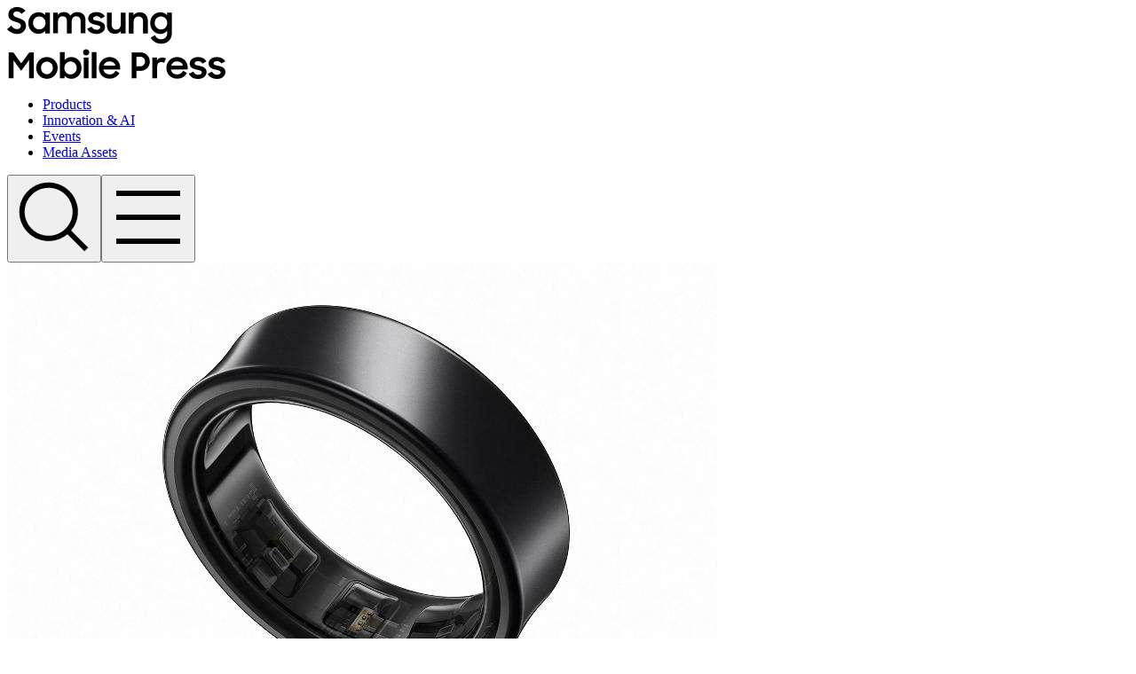

--- FILE ---
content_type: text/html; charset=utf-8
request_url: https://www.samsungmobilepress.com/media-assets/galaxy-ring
body_size: 36481
content:
<!DOCTYPE html><html lang="en"><head><meta charSet="utf-8"/><meta name="viewport" content="width=device-width, initial-scale=1, maximum-scale=1"/><link rel="preload" as="image" href="/asset/image/youtube_gray.png"/><link rel="preload" as="image" href="/asset/image/linkedin.png"/><link rel="preload" as="image" href="/asset/image/linkedin_gray.png"/><link rel="preload" as="image" href="/asset/image/instagram.png"/><link rel="preload" as="image" href="/asset/image/instagram_gray.png"/><link rel="preload" as="image" href="/asset/image/select_arrow.png"/><link rel="preload" href="https://api.samsungmobilepress.com/api/v1/file/[base64]" as="image" crossorigin="use-credentials"/><link rel="preload" as="image" href="/asset/image/reddit.png"/><link rel="preload" as="image" href="/asset/image/reddit_gray.png"/><link rel="preload" as="image" href="/asset/image/link.png"/><link rel="stylesheet" href="/_next/static/chunks/fb4759ef15fbb5c7.css" data-precedence="next"/><link rel="stylesheet" href="/_next/static/chunks/9b1511d1028759a2.css" data-precedence="next"/><link rel="stylesheet" href="/_next/static/chunks/2fc181a1a18d4740.css" data-precedence="next"/><link rel="stylesheet" href="/_next/static/chunks/b3c4ffa51d73ab4f.css" data-precedence="next"/><link rel="stylesheet" href="/_next/static/chunks/a77487e6b0f70e6b.css" data-precedence="next"/><link rel="preload" as="script" fetchPriority="low" href="/_next/static/chunks/268983ca9e2831a7.js"/><script src="/_next/static/chunks/8f1a542ed4e9103d.js" async=""></script><script src="/_next/static/chunks/3f7890d427b00f33.js" async=""></script><script src="/_next/static/chunks/4fac9c88d3c3cec3.js" async=""></script><script src="/_next/static/chunks/1aef9f7ccbfba78a.js" async=""></script><script src="/_next/static/chunks/turbopack-a4b037172e092e02.js" async=""></script><script src="/_next/static/chunks/852d7c73a01980c4.js" async=""></script><script src="/_next/static/chunks/9314d1d1aa8a9664.js" async=""></script><script src="/_next/static/chunks/263d720732fc20b1.js" async=""></script><script src="/_next/static/chunks/49622b6ba100fef9.js" async=""></script><script src="/_next/static/chunks/ff1a16fafef87110.js" async=""></script><script src="/_next/static/chunks/d8adb22655282137.js" async=""></script><script src="/_next/static/chunks/16d3574ad599f3b7.js" async=""></script><script src="/_next/static/chunks/e3a8dcb3e8a91ca0.js" async=""></script><script src="/_next/static/chunks/d15a27bbe4363c0e.js" async=""></script><script src="/_next/static/chunks/e71665d517a18d18.js" async=""></script><script src="/_next/static/chunks/5bde00b50ce3e2a8.js" async=""></script><link rel="preload" href="/_next/static/chunks/399660c49d03d599.css" as="style"/><link rel="preload" href="/asset/image/404.png" as="image"/><link rel="preload" href="https://www.googletagmanager.com/gtag/js?id=UA-102584468-2" as="script"/><link rel="preload" as="image" href="/asset/image/link_gray.png"/><link rel="preload" as="image" href="/asset/image/top_arrow.png"/><title>Galaxy Ring | Samsung Mobile Press</title><meta name="description" content="Read the latest official press releases about Samsung&#x27;s smartphones, tablets, PCs, and wearables from Samsung Mobile Press."/><meta name="application-name" content="Samsung Mobile Press"/><link rel="author" href="https://www.samsungmobilepress.com"/><meta name="author" content="Samsung Mobile Press"/><meta name="generator" content="Next.js"/><meta name="referrer" content="origin-when-cross-origin"/><meta name="creator" content="Samsung Mobile Press"/><meta name="publisher" content="Samsung Mobile Press"/><meta name="robots" content="index, follow"/><meta name="googlebot" content="index, follow, max-video-preview:-1, max-image-preview:large, max-snippet:-1"/><meta name="category" content="news"/><link rel="canonical" href="https://www.samsungmobilepress.com/media-assets/galaxy-ring/undefined"/><meta name="format-detection" content="telephone=no, address=no, email=no"/><meta name="mobile-web-app-capable" content="yes"/><meta name="apple-mobile-web-app-title" content="Samsung Mobile Press"/><meta name="apple-mobile-web-app-status-bar-style" content="black-translucent"/><meta property="og:title" content="Galaxy Ring | Samsung Mobile Press"/><meta property="og:description" content="Read the latest official press releases about Samsung&#x27;s smartphones, tablets, PCs, and wearables from Samsung Mobile Press."/><meta property="og:url" content="https://www.samsungmobilepress.com/media-assets/galaxy-ring/undefined"/><meta property="og:site_name" content="Samsung Mobile Press"/><meta property="og:locale" content="en_US"/><meta property="og:image" content="https://api.samsungmobilepress.com/api/v1/file/[base64]"/><meta property="og:image:alt" content="Galaxy Ring"/><meta property="og:type" content="website"/><meta name="twitter:card" content="summary_large_image"/><meta name="twitter:site" content="@SamsungMobile"/><meta name="twitter:creator" content="@SamsungMobile"/><meta name="twitter:title" content="Galaxy Ring | Samsung Mobile Press"/><meta name="twitter:description" content="Read the latest official press releases about Samsung&#x27;s smartphones, tablets, PCs, and wearables from Samsung Mobile Press."/><meta name="twitter:image" content="https://api.samsungmobilepress.com/api/v1/file/[base64]"/><link rel="shortcut icon" href="/favicon.ico"/><link rel="icon" href="/favicon.ico?favicon.08f95a8b.ico" sizes="16x16" type="image/x-icon"/><link rel="icon" href="/favicon.ico" sizes="any"/><script src="/_next/static/chunks/a6dad97d9634a72d.js" noModule=""></script></head><body><div hidden=""><!--$--><!--/$--></div><div class="font-samsungSharpSans w-full min-h-dvh flex flex-col pt-[100px] small-pc:pt-[100px] tablet:pt-[60px] mobile:pt-[min(15.38vw,60px)]"><!--$?--><template id="B:0"></template><!--/$--><div class="relative flex-grow flex flex-col"><main class="mx-auto w-full max-w-[1440px] small-pc:max-w-[88vw] tablet:max-w-none tablet:px-[max(1.95vw,15px)] mobile:max-w-none mobile:px-[5.13vw] pt-0"><article class=""><section class=""><div class="relative w-full tablet:max-w-none mobile:max-w-none mx-auto max-w-[1440px] small-pc:max-w-[88vw]"><div class=" flex w-full border-[1px] border-caaaaaa overflow-hidden flex-row h-[480px] rounded-[10px] mt-[30px] mb-[50px] small-pc:h-[32vw] small-pc:rounded-[0.67vw] small-pc:mt-[2vw] small-pc:mb-[3.33vw] tablet:flex-col tablet:h-auto tablet:rounded-[max(0.98vw,8px)] tablet:mt-[max(1.95vw,15px)] tablet:mb-[max(2.44vw,19px)] mobile:flex-col mobile:h-auto mobile:rounded-[2.56vw] mobile:mt-[5.13vw] mobile:mb-[6.41vw] "><div class=" flex-1 h-full min-w-[50%] w-[50%] border-r-[1px] border-caaaaaa tablet:flex-none tablet:min-w-auto tablet:w-full tablet:border-r-0 tablet:border-b-0 tablet:h-[max(22.75vw,178px)] mobile:flex-none mobile:min-w-auto mobile:w-full mobile:border-r-0 mobile:border-b-0 mobile:h-[59.74vw] "><img src="https://api.samsungmobilepress.com/api/v1/file/[base64]" alt="Media Assets - Product Image" crossorigin="use-credentials" class="max-w-none w-full h-full object-contain object-center"/></div><div class=" flex-1 flex flex-col h-full min-w-[50%] w-[50%] bg-cf6f6f6 p-[50px] gap-[30px] small-pc:p-[3.33vw] small-pc:gap-[2vw] tablet:w-full tablet:p-[max(1.95vw,15px)] tablet:gap-[max(1.95vw,15px)] tablet:min-w-auto tablet:m-h-[max(22.75vw,178px)] mobile:w-full mobile:p-[5.13vw] mobile:gap-[5.13vw] mobile:min-w-auto mobile:m-h-[59.74vw] "><ul class=" flex items-center flex-wrap gap-[10px] small-pc:gap-[0.67vw] tablet:gap-[max(0.49vw,4px)] mobile:gap-[1.28vw] "><li><p class="flex items-center justify-center font-[700] rounded-full [leading-trim:both] [text-edge:cap_alphabetic] h-[30px] text-[16px] px-[20px] pt-[3px] small-pc:h-[2vw] small-pc:text-[1.07vw] small-pc:px-[1.33vw] small-pc:pt-[2px] tablet:h-[max(2.44vw,19px)] tablet:text-[max(1.37vw,11px)] tablet:px-[max(1.46vw,11px)] tablet:pt-[max(0.2vw,2px)] mobile:h-[6.41vw] mobile:text-[3.59vw] mobile:px-[3.85vw] mobile:pt-[0.51vw] bg-white text-black border-[1px] border-caaaaaa">Wearable</p></li></ul><h1 class=" flex-grow font-[700] text-black overflow-x-hidden overflow-y-auto text-[48px] leading-[60px] h-[261px] small-pc:text-[3.2vw] small-pc:leading-[4vw] small-pc:h-[17.4vw] tablet:text-[max(2.93vw,23px)] tablet:leading-[100%] tablet:h-[max(10.74vw,84px)] mobile:text-[7.69vw] mobile:leading-[100%] mobile:h-[28.21vw] ">Galaxy Ring</h1><div class="ml-auto"><ul class="flex items-center flex-row gap-[20px] small-pc:gap-[1.33vw] tablet:gap-[max(0.98vw,8px)] mobile:gap-[2.56vw] tablet:[&amp;_li_img]:p-[max(0.2vw,2px)] mobile:[&amp;_li_img]:p-[0.51vw]"><li><a target="_blank" class="group relative block [&amp;_img]:max-w-none [&amp;_img]:w-full [&amp;_img]:transition-all [&amp;_img]:duration-200 [&amp;_img]:ease-in-out min-w-[30px] w-[30px] min-h-[30px] h-[30px] small-pc:min-w-[2vw] small-pc:w-[2vw] small-pc:min-h-[2vw] small-pc:h-[2vw] tablet:min-w-[3.22vw] tablet:w-[3.22vw] tablet:min-h-[3.22vw] tablet:h-[3.22vw] mobile:min-w-[8.46vw] mobile:w-[8.46vw] mobile:min-h-[8.46vw] mobile:h-[8.46vw]" href="https://www.facebook.com/sharer.php?u=https%3A%2F%2Fwww.samsungmobilepress.com%2Fgalaxy-ring"><img src="/asset/image/facebook.png" alt="facebook" class="absolute left-0 top-0 w-full h-full opacity-0 group-hover:opacity-100 tablet:opacity-100 mobile:opacity-100"/><img src="/asset/image/facebook_gray.png" alt="facebook-gray" class="opacity-100 group-hover:opacity-0 tablet:opacity-0 mobile:opacity-0"/></a></li><li><a target="_blank" class="group relative block [&amp;_img]:max-w-none [&amp;_img]:w-full [&amp;_img]:transition-all [&amp;_img]:duration-200 [&amp;_img]:ease-in-out min-w-[30px] w-[30px] min-h-[30px] h-[30px] small-pc:min-w-[2vw] small-pc:w-[2vw] small-pc:min-h-[2vw] small-pc:h-[2vw] tablet:min-w-[3.22vw] tablet:w-[3.22vw] tablet:min-h-[3.22vw] tablet:h-[3.22vw] mobile:min-w-[8.46vw] mobile:w-[8.46vw] mobile:min-h-[8.46vw] mobile:h-[8.46vw]" href="https://twitter.com/intent/tweet?text=Galaxy%20Ring&amp;url=https%3A%2F%2Fwww.samsungmobilepress.com%2Fgalaxy-ring"><img src="/asset/image/x.png" alt="x" class="absolute left-0 top-0 w-full h-full opacity-0 group-hover:opacity-100 tablet:opacity-100 mobile:opacity-100"/><img src="/asset/image/x_gray.png" alt="x-gray" class="opacity-100 group-hover:opacity-0 tablet:opacity-0 mobile:opacity-0"/></a></li><li><a target="_blank" class="group relative block [&amp;_img]:max-w-none [&amp;_img]:w-full [&amp;_img]:transition-all [&amp;_img]:duration-200 [&amp;_img]:ease-in-out min-w-[30px] w-[30px] min-h-[30px] h-[30px] small-pc:min-w-[2vw] small-pc:w-[2vw] small-pc:min-h-[2vw] small-pc:h-[2vw] tablet:min-w-[3.22vw] tablet:w-[3.22vw] tablet:min-h-[3.22vw] tablet:h-[3.22vw] mobile:min-w-[8.46vw] mobile:w-[8.46vw] mobile:min-h-[8.46vw] mobile:h-[8.46vw]" href="https://www.linkedin.com/sharing/share-offsite/?url=https%3A%2F%2Fwww.samsungmobilepress.com%2Fgalaxy-ring"><img src="/asset/image/linkedin.png" alt="linkedin" class="absolute left-0 top-0 w-full h-full opacity-0 group-hover:opacity-100 tablet:opacity-100 mobile:opacity-100"/><img src="/asset/image/linkedin_gray.png" alt="linkedin-gray" class="opacity-100 group-hover:opacity-0 tablet:opacity-0 mobile:opacity-0"/></a></li><li><a target="_blank" class="group relative block [&amp;_img]:max-w-none [&amp;_img]:w-full [&amp;_img]:transition-all [&amp;_img]:duration-200 [&amp;_img]:ease-in-out min-w-[30px] w-[30px] min-h-[30px] h-[30px] small-pc:min-w-[2vw] small-pc:w-[2vw] small-pc:min-h-[2vw] small-pc:h-[2vw] tablet:min-w-[3.22vw] tablet:w-[3.22vw] tablet:min-h-[3.22vw] tablet:h-[3.22vw] mobile:min-w-[8.46vw] mobile:w-[8.46vw] mobile:min-h-[8.46vw] mobile:h-[8.46vw]" href="https://www.reddit.com/submit?url=https%3A%2F%2Fwww.samsungmobilepress.com%2Fgalaxy-ring"><img src="/asset/image/reddit.png" alt="reddit" class="absolute left-0 top-0 w-full h-full opacity-0 group-hover:opacity-100 tablet:opacity-100 mobile:opacity-100"/><img src="/asset/image/reddit_gray.png" alt="reddit-gray" class="opacity-100 group-hover:opacity-0 tablet:opacity-0 mobile:opacity-0"/></a></li><li><button type="button" class="cursor-pointer group relative block [&amp;_img]:max-w-none [&amp;_img]:w-full [&amp;_img]:transition-all [&amp;_img]:duration-200 [&amp;_img]:ease-in-out min-w-[30px] w-[30px] min-h-[30px] h-[30px] small-pc:min-w-[2vw] small-pc:w-[2vw] small-pc:min-h-[2vw] small-pc:h-[2vw] tablet:min-w-[3.22vw] tablet:w-[3.22vw] tablet:min-h-[3.22vw] tablet:h-[3.22vw] mobile:min-w-[8.46vw] mobile:w-[8.46vw] mobile:min-h-[8.46vw] mobile:h-[8.46vw]"><img src="/asset/image/link.png" alt="copy-link" class="absolute left-0 top-0 w-full h-full opacity-0 group-hover:opacity-100 tablet:opacity-100 mobile:opacity-100"/><img src="/asset/image/link_gray.png" alt="copy-link-gray" class="opacity-100 group-hover:opacity-0 tablet:opacity-0 mobile:opacity-0"/></button></li></ul></div></div></div></div></section><section class=""><div class="relative w-full tablet:max-w-none mobile:max-w-none mx-auto max-w-[1440px] small-pc:max-w-[88vw]"><ul class="w-full flex items-stretch"><li class="flex-1"><button type="button" class="cursor-pointer w-full flex items-center justify-center font-[700] transition-all duration-200 ease-in-out wrap-break-word min-h-[80px] small-pc:min-h-[5.33vw] tablet:min-h-[max(6.84vw,53px)] mobile:min-h-[17.95vw] border-b-[1px] border-black/20 text-c9e9e9e text-[20px] small-pc:text-[1.33vw]  tablet:text-[max(1.86vw,15px)] mobile:text-[4.87vw]">Images</button></li><li class="flex-1"><button type="button" class="cursor-pointer w-full flex items-center justify-center font-[700] transition-all duration-200 ease-in-out wrap-break-word min-h-[80px] small-pc:min-h-[5.33vw] tablet:min-h-[max(6.84vw,53px)] mobile:min-h-[17.95vw] border-b-[1px] border-black/20 text-c9e9e9e text-[20px] small-pc:text-[1.33vw]  tablet:text-[max(1.86vw,15px)] mobile:text-[4.87vw]">Videos</button></li><li class="flex-1"><button type="button" class="cursor-pointer w-full flex items-center justify-center font-[700] transition-all duration-200 ease-in-out wrap-break-word min-h-[80px] small-pc:min-h-[5.33vw] tablet:min-h-[max(6.84vw,53px)] mobile:min-h-[17.95vw] border-b-[1px] border-black/20 text-c9e9e9e text-[20px] small-pc:text-[1.33vw]  tablet:text-[max(1.86vw,15px)] mobile:text-[4.87vw]">Tech Specs</button></li><li class="flex-1"><button type="button" class="cursor-pointer w-full flex items-center justify-center font-[700] transition-all duration-200 ease-in-out wrap-break-word min-h-[80px] small-pc:min-h-[5.33vw] tablet:min-h-[max(6.84vw,53px)] mobile:min-h-[17.95vw] border-b-[1px] border-black/20 text-c9e9e9e text-[20px] small-pc:text-[1.33vw]  tablet:text-[max(1.86vw,15px)] mobile:text-[4.87vw]">Related Articles</button></li></ul></div></section></article></main><div class="fixed z-10 flex flex-col items-center justify-end right-[20px] w-[60px] bottom-[20px] small-pc:bottom-[1.33vw] small-pc:right-[1.33vw] small-pc:w-[4vw] tablet:bottom-[max(0.98vw,8px)] tablet:right-[max(0.98vw,8px)] tablet:w-[max(3.91vw,31px)] tablet:gap-[max(0.49vw,4px)] mobile:bottom-[2.56vw] mobile:right-[2.56vw] mobile:w-[10.26vw] mobile:gap-[1.28vw]"><div class="cursor-pointer absolute right-0 bg-white rounded-full z-10 border-[1px] border-cd4d4d4 shadow-[0_8px_10px_rgba(0,0,0,0.08)] flex flex-col items-center justify-center w-full aspect-square gap-[7px] small-pc:gap-[0.47vw] tablet:static tablet:right-auto mobile:static mobile:right-auto" style="transform:scale(0);opacity:0"><div class="min-h-[7px] h-[7px] small-pc:min-h-[0.47vw] small-pc:h-[0.47vw]"><img src="/asset/image/top_arrow.png" alt="top_arrow" class="h-full"/></div><span class="font-samsungOneLatin font-[700] leading-[100%] text-black text-[14px] small-pc:text-[0.93vw] tablet:hidden mobile:hidden">TOP</span></div></div></div><!--$--><!--/$--><footer class=" bg-white flex items-start justify-center w-full border-t-[1px] border-t-[#E5E5E5] py-[80px] small-pc:py-[5.33vw] tablet:pt-0 tablet:pb-[max(4.88vw,38px)] tablet:flex-col mobile:pt-0 mobile:pb-[12.82vw] mobile:flex-col "><div class=" flex flex-col w-full max-w-[1440px] gap-[80px] small-pc:gap-[5.33vw] small-pc:max-w-[88vw] tablet:gap-[max(4.88vw,38px)] mobile:gap-[12.82vw] tablet:w-full tablet:px-[max(1.95vw,15px)] tablet:pt-[max(4.88vw,38px)] mobile:pt-[12.82vw] mobile:px-[5.13vw] "><div class=" flex flex-row items-center justify-between w-full tablet:flex-col tablet:gap-[max(4.88vw,38px)] mobile:flex-col mobile:gap-[12.82vw] "><h4 class=" font-[700] leading-[100%] text-black text-[24px] small-pc:text-[1.6vw] tablet:text-[max(2.34vw,22px)] mobile:text-[6.15vw] ">Samsung Mobile Press</h4><ul class="flex items-center flex-row gap-[20px] small-pc:gap-[1.33vw] tablet:gap-[max(1.95vw,15px)] mobile:gap-[5.13vw]"><li><a target="_blank" class="group relative block [&amp;_img]:max-w-none [&amp;_img]:w-full [&amp;_img]:transition-all [&amp;_img]:duration-200 [&amp;_img]:ease-in-out min-w-[30px] w-[30px] min-h-[30px] h-[30px] small-pc:min-w-[2vw] small-pc:w-[2vw] small-pc:min-h-[2vw] small-pc:h-[2vw] tablet:min-w-[3.22vw] tablet:w-[3.22vw] tablet:min-h-[3.22vw] tablet:h-[3.22vw] mobile:min-w-[8.46vw] mobile:w-[8.46vw] mobile:min-h-[8.46vw] mobile:h-[8.46vw]" href="/feed"><img src="/asset/image/rss.png" alt="rss" class="absolute left-0 top-0 w-full h-full opacity-0 group-hover:opacity-100 tablet:opacity-100 mobile:opacity-100"/><img src="/asset/image/rss_gray.png" alt="rss-gray" class="opacity-100 group-hover:opacity-0 tablet:opacity-0 mobile:opacity-0"/></a></li><li><a target="_blank" class="group relative block [&amp;_img]:max-w-none [&amp;_img]:w-full [&amp;_img]:transition-all [&amp;_img]:duration-200 [&amp;_img]:ease-in-out min-w-[30px] w-[30px] min-h-[30px] h-[30px] small-pc:min-w-[2vw] small-pc:w-[2vw] small-pc:min-h-[2vw] small-pc:h-[2vw] tablet:min-w-[3.22vw] tablet:w-[3.22vw] tablet:min-h-[3.22vw] tablet:h-[3.22vw] mobile:min-w-[8.46vw] mobile:w-[8.46vw] mobile:min-h-[8.46vw] mobile:h-[8.46vw]" href="https://www.facebook.com/SamsungGlobal/"><img src="/asset/image/facebook.png" alt="facebook" class="absolute left-0 top-0 w-full h-full opacity-0 group-hover:opacity-100 tablet:opacity-100 mobile:opacity-100"/><img src="/asset/image/facebook_gray.png" alt="facebook-gray" class="opacity-100 group-hover:opacity-0 tablet:opacity-0 mobile:opacity-0"/></a></li><li><a target="_blank" class="group relative block [&amp;_img]:max-w-none [&amp;_img]:w-full [&amp;_img]:transition-all [&amp;_img]:duration-200 [&amp;_img]:ease-in-out min-w-[30px] w-[30px] min-h-[30px] h-[30px] small-pc:min-w-[2vw] small-pc:w-[2vw] small-pc:min-h-[2vw] small-pc:h-[2vw] tablet:min-w-[3.22vw] tablet:w-[3.22vw] tablet:min-h-[3.22vw] tablet:h-[3.22vw] mobile:min-w-[8.46vw] mobile:w-[8.46vw] mobile:min-h-[8.46vw] mobile:h-[8.46vw]" href="https://twitter.com/samsungmobile/"><img src="/asset/image/x.png" alt="x" class="absolute left-0 top-0 w-full h-full opacity-0 group-hover:opacity-100 tablet:opacity-100 mobile:opacity-100"/><img src="/asset/image/x_gray.png" alt="x-gray" class="opacity-100 group-hover:opacity-0 tablet:opacity-0 mobile:opacity-0"/></a></li><li><a target="_blank" class="group relative block [&amp;_img]:max-w-none [&amp;_img]:w-full [&amp;_img]:transition-all [&amp;_img]:duration-200 [&amp;_img]:ease-in-out min-w-[30px] w-[30px] min-h-[30px] h-[30px] small-pc:min-w-[2vw] small-pc:w-[2vw] small-pc:min-h-[2vw] small-pc:h-[2vw] tablet:min-w-[3.22vw] tablet:w-[3.22vw] tablet:min-h-[3.22vw] tablet:h-[3.22vw] mobile:min-w-[8.46vw] mobile:w-[8.46vw] mobile:min-h-[8.46vw] mobile:h-[8.46vw]" href="https://www.youtube.com/user/SamsungMobile/"><img src="/asset/image/youtube.png" alt="youtube" class="absolute left-0 top-0 w-full h-full opacity-0 group-hover:opacity-100 tablet:opacity-100 mobile:opacity-100"/><img src="/asset/image/youtube_gray.png" alt="youtube-gray" class="opacity-100 group-hover:opacity-0 tablet:opacity-0 mobile:opacity-0"/></a></li><li><a target="_blank" class="group relative block [&amp;_img]:max-w-none [&amp;_img]:w-full [&amp;_img]:transition-all [&amp;_img]:duration-200 [&amp;_img]:ease-in-out min-w-[30px] w-[30px] min-h-[30px] h-[30px] small-pc:min-w-[2vw] small-pc:w-[2vw] small-pc:min-h-[2vw] small-pc:h-[2vw] tablet:min-w-[3.22vw] tablet:w-[3.22vw] tablet:min-h-[3.22vw] tablet:h-[3.22vw] mobile:min-w-[8.46vw] mobile:w-[8.46vw] mobile:min-h-[8.46vw] mobile:h-[8.46vw]" href="https://www.linkedin.com/company/samsungmobile/"><img src="/asset/image/linkedin.png" alt="linkedin" class="absolute left-0 top-0 w-full h-full opacity-0 group-hover:opacity-100 tablet:opacity-100 mobile:opacity-100"/><img src="/asset/image/linkedin_gray.png" alt="linkedin-gray" class="opacity-100 group-hover:opacity-0 tablet:opacity-0 mobile:opacity-0"/></a></li><li><a target="_blank" class="group relative block [&amp;_img]:max-w-none [&amp;_img]:w-full [&amp;_img]:transition-all [&amp;_img]:duration-200 [&amp;_img]:ease-in-out min-w-[30px] w-[30px] min-h-[30px] h-[30px] small-pc:min-w-[2vw] small-pc:w-[2vw] small-pc:min-h-[2vw] small-pc:h-[2vw] tablet:min-w-[3.22vw] tablet:w-[3.22vw] tablet:min-h-[3.22vw] tablet:h-[3.22vw] mobile:min-w-[8.46vw] mobile:w-[8.46vw] mobile:min-h-[8.46vw] mobile:h-[8.46vw]" href="https://www.instagram.com/samsungmobile/"><img src="/asset/image/instagram.png" alt="instagram" class="absolute left-0 top-0 w-full h-full opacity-0 group-hover:opacity-100 tablet:opacity-100 mobile:opacity-100"/><img src="/asset/image/instagram_gray.png" alt="instagram-gray" class="opacity-100 group-hover:opacity-0 tablet:opacity-0 mobile:opacity-0"/></a></li></ul></div><div class="flex items-end justify-between tablet:items-start tablet:justify-center mobile:items-start mobile:justify-center"><div><a class=" block font-samsungOneLatin font-[700] text-black leading-[100%] underline text-[14px] underline-offset-[5px] mb-[30px] small-pc:text-[0.93vw] small-pc:underline-offset-[0.33vw] small-pc:mb-[2vw] tablet:text-[max(1.37vw,11px)] tablet:underline-offset-[0.29vw] tablet:mb-[max(2.93vw,23px)] mobile:text-[3.59vw] mobile:underline-offset-[0.77vw] mobile:mb-[7.69vw] tablet:text-center mobile:text-center " href="/terms">Terms of Use</a><small class=" font-samsungOneLatin font-[400] leading-[100%] text-black opacity-50 text-[12px] small-pc:text-[0.8vw] tablet:text-[max(1.27vw,10px)] mobile:text-[3.33vw] ">Copyright © 2026 SAMSUNG All Rights Reserved</small></div><div class=" min-w-[200px] w-[200px] small-pc:min-w-[13.33vw] small-pc:w-[13.33vw] tablet:min-w-auto tablet:w-full mobile:min-w-auto mobile:w-full "><div class="relative w-full"><button type="button" class=" w-full flex items-center justify-between cursor-pointer px-[10px] pb-[15px] small-pc:px-[0.67vw] small-pc:pb-[1vw] tablet:px-[max(0.98vw,8px)] tablet:pb-[max(1.76vw,14px)] mobile:px-[2.56vw] mobile:pb-[4.62vw] "><span class="font-samsungOneLatin font-[700] text-black truncate text-[16px] small-pc:text-[1.07vw] tablet:text-[max(1.56vw,12px)] mobile:text-[4.1vw]">Related Channels<!-- --> </span><div class="transition-transform duration-200 w-[10px] small-pc:w-[0.67vw] tablet:w-[max(0.98vw,8px)] mobile:w-[2.56vw] min-w-[10px] small-pc:min-w-[0.67vw] tablet:min-w-[max(0.98vw,8px)] mobile:min-w-[2.56vw] rotate-180"><img src="/asset/image/select_arrow.png" alt="select_arrow" class="max-w-none w-full"/></div></button><div class="w-full border-b-[1px] border-b-black"></div></div></div></div></div></footer></div><script>requestAnimationFrame(function(){$RT=performance.now()});</script><script src="/_next/static/chunks/268983ca9e2831a7.js" id="_R_" async=""></script><div hidden id="S:0"><header class="fixed left-0 top-0 w-full bg-white z-100"><div class=" mx-auto w-full flex items-start justify-between max-w-[1440px] px-0 small-pc:max-w-none small-pc:px-[20px] tablet:max-w-none tablet:px-[20px] tablet:flex-wrap mobile:max-w-none mobile:px-[min(5.13vw,20px)] mobile:flex-wrap "><a href="/" class=" flex items-center justify-center w-[138px] h-[100px] tablet:w-[82px] tablet:h-[60px] mobile:w-[min(21.03vw,82px)] mobile:h-[min(15.38vw,60px)] " style="opacity:1;pointer-events:auto"><img src="/asset/image/logo.png" alt="logo" class="max-w-none w-full"/></a><nav class="relative tablet:hidden mobile:hidden" style="opacity:1"><ul class="relative flex items-start gap-[75px]"><li class="group"><a class="flex items-center justify-start w-fit text-center text-black font-[700] text-[20px] h-[100px]" href="/products">Products</a><div class="h-0 overflow-hidden" style="height:0px"><ul class="flex flex-col opacity-0 py-[37px]" style="opacity:0;transform:translateY(20px)"><li><a class="block w-fit relative font-samsungOneLatin py-[13px] font-[400] text-c9e9e9e leading-[100%] duration-200 ease-in-out transition-all text-[16px] before:bottom-[13px] before:absolute before:left-0 before:bg-black before:h-[1px] before:w-0 before:transition-all before:duration-200 before:ease-in-out hover:text-black hover:before:w-full hover:font-[700] group-hover:text-black" href="/products/galaxy-s">Galaxy S</a></li><li><a class="block w-fit relative font-samsungOneLatin py-[13px] font-[400] text-c9e9e9e leading-[100%] duration-200 ease-in-out transition-all text-[16px] before:bottom-[13px] before:absolute before:left-0 before:bg-black before:h-[1px] before:w-0 before:transition-all before:duration-200 before:ease-in-out hover:text-black hover:before:w-full hover:font-[700] group-hover:text-black" href="/products/galaxy-z">Galaxy Z</a></li><li><a class="block w-fit relative font-samsungOneLatin py-[13px] font-[400] text-c9e9e9e leading-[100%] duration-200 ease-in-out transition-all text-[16px] before:bottom-[13px] before:absolute before:left-0 before:bg-black before:h-[1px] before:w-0 before:transition-all before:duration-200 before:ease-in-out hover:text-black hover:before:w-full hover:font-[700] group-hover:text-black" href="/products/galaxy-a">Galaxy A</a></li><li><a class="block w-fit relative font-samsungOneLatin py-[13px] font-[400] text-c9e9e9e leading-[100%] duration-200 ease-in-out transition-all text-[16px] before:bottom-[13px] before:absolute before:left-0 before:bg-black before:h-[1px] before:w-0 before:transition-all before:duration-200 before:ease-in-out hover:text-black hover:before:w-full hover:font-[700] group-hover:text-black" href="/products/galaxy-watch">Galaxy Watch</a></li><li><a class="block w-fit relative font-samsungOneLatin py-[13px] font-[400] text-c9e9e9e leading-[100%] duration-200 ease-in-out transition-all text-[16px] before:bottom-[13px] before:absolute before:left-0 before:bg-black before:h-[1px] before:w-0 before:transition-all before:duration-200 before:ease-in-out hover:text-black hover:before:w-full hover:font-[700] group-hover:text-black" href="/products/galaxy-buds">Galaxy Buds</a></li><li><a class="block w-fit relative font-samsungOneLatin py-[13px] font-[400] text-c9e9e9e leading-[100%] duration-200 ease-in-out transition-all text-[16px] before:bottom-[13px] before:absolute before:left-0 before:bg-black before:h-[1px] before:w-0 before:transition-all before:duration-200 before:ease-in-out hover:text-black hover:before:w-full hover:font-[700] group-hover:text-black" href="/products/galaxy-ring">Galaxy Ring</a></li><li><a class="block w-fit relative font-samsungOneLatin py-[13px] font-[400] text-c9e9e9e leading-[100%] duration-200 ease-in-out transition-all text-[16px] before:bottom-[13px] before:absolute before:left-0 before:bg-black before:h-[1px] before:w-0 before:transition-all before:duration-200 before:ease-in-out hover:text-black hover:before:w-full hover:font-[700] group-hover:text-black" href="/products/galaxy-book">Galaxy Book</a></li><li><a class="block w-fit relative font-samsungOneLatin py-[13px] font-[400] text-c9e9e9e leading-[100%] duration-200 ease-in-out transition-all text-[16px] before:bottom-[13px] before:absolute before:left-0 before:bg-black before:h-[1px] before:w-0 before:transition-all before:duration-200 before:ease-in-out hover:text-black hover:before:w-full hover:font-[700] group-hover:text-black" href="/products/galaxy-tab">Galaxy Tab</a></li><li><a class="block w-fit relative font-samsungOneLatin py-[13px] font-[400] text-c9e9e9e leading-[100%] duration-200 ease-in-out transition-all text-[16px] before:bottom-[13px] before:absolute before:left-0 before:bg-black before:h-[1px] before:w-0 before:transition-all before:duration-200 before:ease-in-out hover:text-black hover:before:w-full hover:font-[700] group-hover:text-black" href="/products/galaxy-xr">Galaxy XR</a></li><li><a class="block w-fit relative font-samsungOneLatin py-[13px] font-[400] text-c9e9e9e leading-[100%] duration-200 ease-in-out transition-all text-[16px] before:bottom-[13px] before:absolute before:left-0 before:bg-black before:h-[1px] before:w-0 before:transition-all before:duration-200 before:ease-in-out hover:text-black hover:before:w-full hover:font-[700] group-hover:text-black" href="/products/galaxy-ecosystem">Galaxy Ecosystem</a></li><li><a class="block w-fit relative font-samsungOneLatin py-[13px] font-[400] text-c9e9e9e leading-[100%] duration-200 ease-in-out transition-all text-[16px] before:bottom-[13px] before:absolute before:left-0 before:bg-black before:h-[1px] before:w-0 before:transition-all before:duration-200 before:ease-in-out hover:text-black hover:before:w-full hover:font-[700] group-hover:text-black" href="/products">See All</a></li></ul></div></li><li class="group"><a class="flex items-center justify-start w-fit text-center text-black font-[700] text-[20px] h-[100px]" href="/innovation-ai">Innovation &amp; AI</a><div class="h-0 overflow-hidden" style="height:0px"><ul class="flex flex-col opacity-0 py-[37px]" style="opacity:0;transform:translateY(20px)"><li><a class="block w-fit relative font-samsungOneLatin py-[13px] font-[400] text-c9e9e9e leading-[100%] duration-200 ease-in-out transition-all text-[16px] before:bottom-[13px] before:absolute before:left-0 before:bg-black before:h-[1px] before:w-0 before:transition-all before:duration-200 before:ease-in-out hover:text-black hover:before:w-full hover:font-[700] group-hover:text-black" href="/innovation-ai/galaxy-ai">Galaxy AI</a></li><li><a class="block w-fit relative font-samsungOneLatin py-[13px] font-[400] text-c9e9e9e leading-[100%] duration-200 ease-in-out transition-all text-[16px] before:bottom-[13px] before:absolute before:left-0 before:bg-black before:h-[1px] before:w-0 before:transition-all before:duration-200 before:ease-in-out hover:text-black hover:before:w-full hover:font-[700] group-hover:text-black" href="/innovation-ai/samsung-health">Samsung Health</a></li><li><a class="block w-fit relative font-samsungOneLatin py-[13px] font-[400] text-c9e9e9e leading-[100%] duration-200 ease-in-out transition-all text-[16px] before:bottom-[13px] before:absolute before:left-0 before:bg-black before:h-[1px] before:w-0 before:transition-all before:duration-200 before:ease-in-out hover:text-black hover:before:w-full hover:font-[700] group-hover:text-black" href="/innovation-ai/service-software-updates">Service &amp; Software Updates</a></li><li><a class="block w-fit relative font-samsungOneLatin py-[13px] font-[400] text-c9e9e9e leading-[100%] duration-200 ease-in-out transition-all text-[16px] before:bottom-[13px] before:absolute before:left-0 before:bg-black before:h-[1px] before:w-0 before:transition-all before:duration-200 before:ease-in-out hover:text-black hover:before:w-full hover:font-[700] group-hover:text-black" href="/innovation-ai/security-privacy">Security &amp; Privacy</a></li><li><a class="block w-fit relative font-samsungOneLatin py-[13px] font-[400] text-c9e9e9e leading-[100%] duration-200 ease-in-out transition-all text-[16px] before:bottom-[13px] before:absolute before:left-0 before:bg-black before:h-[1px] before:w-0 before:transition-all before:duration-200 before:ease-in-out hover:text-black hover:before:w-full hover:font-[700] group-hover:text-black" href="/innovation-ai/sustainability">Sustainability</a></li><li><a class="block w-fit relative font-samsungOneLatin py-[13px] font-[400] text-c9e9e9e leading-[100%] duration-200 ease-in-out transition-all text-[16px] before:bottom-[13px] before:absolute before:left-0 before:bg-black before:h-[1px] before:w-0 before:transition-all before:duration-200 before:ease-in-out hover:text-black hover:before:w-full hover:font-[700] group-hover:text-black" href="/innovation-ai/partnerships">Partnerships</a></li><li><a class="block w-fit relative font-samsungOneLatin py-[13px] font-[400] text-c9e9e9e leading-[100%] duration-200 ease-in-out transition-all text-[16px] before:bottom-[13px] before:absolute before:left-0 before:bg-black before:h-[1px] before:w-0 before:transition-all before:duration-200 before:ease-in-out hover:text-black hover:before:w-full hover:font-[700] group-hover:text-black" href="/innovation-ai/awards">Awards</a></li><li><a class="block w-fit relative font-samsungOneLatin py-[13px] font-[400] text-c9e9e9e leading-[100%] duration-200 ease-in-out transition-all text-[16px] before:bottom-[13px] before:absolute before:left-0 before:bg-black before:h-[1px] before:w-0 before:transition-all before:duration-200 before:ease-in-out hover:text-black hover:before:w-full hover:font-[700] group-hover:text-black" href="/innovation-ai">See All</a></li></ul></div></li><li class="group"><a class="flex items-center justify-start w-fit text-center text-black font-[700] text-[20px] h-[100px]" href="/events">Events</a><div class="h-0 overflow-hidden" style="height:0px"><ul class="flex flex-col opacity-0 py-[37px]" style="opacity:0;transform:translateY(20px)"></ul></div></li><li class="group"><a class="flex items-center justify-start w-fit text-center text-black font-[700] text-[20px] h-[100px]" href="/media-assets">Media Assets</a><div class="h-0 overflow-hidden" style="height:0px"><ul class="flex flex-col opacity-0 py-[37px]" style="opacity:0;transform:translateY(20px)"></ul></div></li></ul></nav><div class=" relative flex justify-end items-center [&amp;&gt;button]:cursor-pointer h-[100px] gap-[30px] [&amp;&gt;button]:w-[30px] [&amp;&gt;button]:h-[30px] tablet:h-[60px] tablet:gap-[20px] tablet:[&amp;&gt;button]:p-[5px] mobile:h-[min(15.38vw,60px)] mobile:gap-[min(5.13vw,20px)] mobile:[&amp;&gt;button]:p-[min(1.28vw,5px)] mobile:[&amp;&gt;button]:w-[min(7.69vw,30px)] mobile:[&amp;&gt;button]:h-[min(7.69vw,30px)] "><button type="button" style="opacity:1;pointer-events:auto"><img src="/asset/image/search.png" alt="search" class="max-w-none w-full"/></button><button type="button" style="opacity:1;pointer-events:auto"><img src="/asset/image/menu.png" alt="menu" class="max-w-none w-full"/></button></div></div></header></div><script>$RB=[];$RV=function(a){$RT=performance.now();for(var b=0;b<a.length;b+=2){var c=a[b],e=a[b+1];null!==e.parentNode&&e.parentNode.removeChild(e);var f=c.parentNode;if(f){var g=c.previousSibling,h=0;do{if(c&&8===c.nodeType){var d=c.data;if("/$"===d||"/&"===d)if(0===h)break;else h--;else"$"!==d&&"$?"!==d&&"$~"!==d&&"$!"!==d&&"&"!==d||h++}d=c.nextSibling;f.removeChild(c);c=d}while(c);for(;e.firstChild;)f.insertBefore(e.firstChild,c);g.data="$";g._reactRetry&&requestAnimationFrame(g._reactRetry)}}a.length=0};
$RC=function(a,b){if(b=document.getElementById(b))(a=document.getElementById(a))?(a.previousSibling.data="$~",$RB.push(a,b),2===$RB.length&&("number"!==typeof $RT?requestAnimationFrame($RV.bind(null,$RB)):(a=performance.now(),setTimeout($RV.bind(null,$RB),2300>a&&2E3<a?2300-a:$RT+300-a)))):b.parentNode.removeChild(b)};$RC("B:0","S:0")</script><script>(self.__next_f=self.__next_f||[]).push([0])</script><script>self.__next_f.push([1,"1:\"$Sreact.fragment\"\n2:I[79520,[\"/_next/static/chunks/852d7c73a01980c4.js\",\"/_next/static/chunks/9314d1d1aa8a9664.js\",\"/_next/static/chunks/263d720732fc20b1.js\",\"/_next/static/chunks/49622b6ba100fef9.js\"],\"\"]\n3:I[63021,[\"/_next/static/chunks/852d7c73a01980c4.js\",\"/_next/static/chunks/9314d1d1aa8a9664.js\",\"/_next/static/chunks/263d720732fc20b1.js\",\"/_next/static/chunks/49622b6ba100fef9.js\"],\"default\"]\n4:I[39756,[\"/_next/static/chunks/ff1a16fafef87110.js\",\"/_next/static/chunks/d8adb22655282137.js\"],\"default\"]\n5:I[8821,[\"/_next/static/chunks/852d7c73a01980c4.js\",\"/_next/static/chunks/9314d1d1aa8a9664.js\",\"/_next/static/chunks/263d720732fc20b1.js\",\"/_next/static/chunks/49622b6ba100fef9.js\",\"/_next/static/chunks/16d3574ad599f3b7.js\"],\"default\"]\n6:I[37457,[\"/_next/static/chunks/ff1a16fafef87110.js\",\"/_next/static/chunks/d8adb22655282137.js\"],\"default\"]\n7:I[58946,[\"/_next/static/chunks/852d7c73a01980c4.js\",\"/_next/static/chunks/9314d1d1aa8a9664.js\",\"/_next/static/chunks/263d720732fc20b1.js\",\"/_next/static/chunks/49622b6ba100fef9.js\",\"/_next/static/chunks/e3a8dcb3e8a91ca0.js\"],\"ErrorPage\"]\n9:I[97367,[\"/_next/static/chunks/ff1a16fafef87110.js\",\"/_next/static/chunks/d8adb22655282137.js\"],\"OutletBoundary\"]\na:\"$Sreact.suspense\"\nc:I[97367,[\"/_next/static/chunks/ff1a16fafef87110.js\",\"/_next/static/chunks/d8adb22655282137.js\"],\"ViewportBoundary\"]\ne:I[97367,[\"/_next/static/chunks/ff1a16fafef87110.js\",\"/_next/static/chunks/d8adb22655282137.js\"],\"MetadataBoundary\"]\n10:I[68027,[],\"default\"]\n:HL[\"/_next/static/chunks/fb4759ef15fbb5c7.css\",\"style\"]\n:HL[\"/_next/static/chunks/9b1511d1028759a2.css\",\"style\"]\n:HC[\"/\",\"\"]\n:HL[\"/_next/static/chunks/2fc181a1a18d4740.css\",\"style\"]\n:HL[\"/_next/static/chunks/b3c4ffa51d73ab4f.css\",\"style\"]\n:HL[\"/_next/static/chunks/a77487e6b0f70e6b.css\",\"style\"]\n:HL[\"/_next/static/chunks/399660c49d03d599.css\",\"style\"]\n:HL[\"/asset/image/404.png\",\"image\"]\n"])</script><script>self.__next_f.push([1,"0:{\"P\":null,\"b\":\"3Ql4nw0QAJ0x_uuokZwqD\",\"c\":[\"\",\"media-assets\",\"galaxy-ring\"],\"q\":\"\",\"i\":false,\"f\":[[[\"\",{\"children\":[\"media-assets\",{\"children\":[[\"pk\",\"galaxy-ring\",\"d\"],{\"children\":[\"__PAGE__\",{}]}]}]},\"$undefined\",\"$undefined\",true],[[\"$\",\"$1\",\"c\",{\"children\":[[[\"$\",\"link\",\"0\",{\"rel\":\"stylesheet\",\"href\":\"/_next/static/chunks/fb4759ef15fbb5c7.css\",\"precedence\":\"next\",\"crossOrigin\":\"$undefined\",\"nonce\":\"$undefined\"}],[\"$\",\"link\",\"1\",{\"rel\":\"stylesheet\",\"href\":\"/_next/static/chunks/9b1511d1028759a2.css\",\"precedence\":\"next\",\"crossOrigin\":\"$undefined\",\"nonce\":\"$undefined\"}],[\"$\",\"script\",\"script-0\",{\"src\":\"/_next/static/chunks/852d7c73a01980c4.js\",\"async\":true,\"nonce\":\"$undefined\"}],[\"$\",\"script\",\"script-1\",{\"src\":\"/_next/static/chunks/9314d1d1aa8a9664.js\",\"async\":true,\"nonce\":\"$undefined\"}],[\"$\",\"script\",\"script-2\",{\"src\":\"/_next/static/chunks/263d720732fc20b1.js\",\"async\":true,\"nonce\":\"$undefined\"}],[\"$\",\"script\",\"script-3\",{\"src\":\"/_next/static/chunks/49622b6ba100fef9.js\",\"async\":true,\"nonce\":\"$undefined\"}]],[\"$\",\"html\",null,{\"lang\":\"en\",\"children\":[\"$\",\"body\",null,{\"children\":[[[\"$\",\"$L2\",null,{\"src\":\"https://www.googletagmanager.com/gtag/js?id=UA-102584468-2\",\"strategy\":\"afterInteractive\"}],[\"$\",\"$L2\",null,{\"id\":\"google-analytics\",\"strategy\":\"afterInteractive\",\"children\":\"\\n            window.dataLayer = window.dataLayer || [];\\n            function gtag(){dataLayer.push(arguments);}\\n            gtag('js', new Date());\\n            gtag('config', 'UA-102584468-2');\\n          \"}]],[\"$\",\"$L3\",null,{\"children\":[\"$\",\"$L4\",null,{\"parallelRouterKey\":\"children\",\"error\":\"$5\",\"errorStyles\":[[\"$\",\"link\",\"0\",{\"rel\":\"stylesheet\",\"href\":\"/_next/static/chunks/399660c49d03d599.css\",\"precedence\":\"next\",\"crossOrigin\":\"$undefined\",\"nonce\":\"$undefined\"}]],\"errorScripts\":[[\"$\",\"script\",\"script-0\",{\"src\":\"/_next/static/chunks/16d3574ad599f3b7.js\",\"async\":true}]],\"template\":[\"$\",\"$L6\",null,{}],\"templateStyles\":\"$undefined\",\"templateScripts\":\"$undefined\",\"notFound\":[[\"$\",\"$L7\",null,{\"code\":\"404\",\"title\":\"Page Not Found\",\"description\":\"Please check the URL or return home.\",\"icon\":[\"$\",\"img\",null,{\"src\":\"/asset/image/404.png\",\"alt\":\"404\"}],\"action\":{\"label\":\"Return Home\",\"href\":\"/\"}}],[[\"$\",\"link\",\"0\",{\"rel\":\"stylesheet\",\"href\":\"/_next/static/chunks/399660c49d03d599.css\",\"precedence\":\"next\",\"crossOrigin\":\"$undefined\",\"nonce\":\"$undefined\"}]]],\"forbidden\":\"$undefined\",\"unauthorized\":\"$undefined\"}]}]]}]}]]}],{\"children\":[[\"$\",\"$1\",\"c\",{\"children\":[null,[\"$\",\"$L4\",null,{\"parallelRouterKey\":\"children\",\"error\":\"$undefined\",\"errorStyles\":\"$undefined\",\"errorScripts\":\"$undefined\",\"template\":[\"$\",\"$L6\",null,{}],\"templateStyles\":\"$undefined\",\"templateScripts\":\"$undefined\",\"notFound\":\"$undefined\",\"forbidden\":\"$undefined\",\"unauthorized\":\"$undefined\"}]]}],{\"children\":[[\"$\",\"$1\",\"c\",{\"children\":[null,[\"$\",\"$L4\",null,{\"parallelRouterKey\":\"children\",\"error\":\"$undefined\",\"errorStyles\":\"$undefined\",\"errorScripts\":\"$undefined\",\"template\":[\"$\",\"$L6\",null,{}],\"templateStyles\":\"$undefined\",\"templateScripts\":\"$undefined\",\"notFound\":\"$undefined\",\"forbidden\":\"$undefined\",\"unauthorized\":\"$undefined\"}]]}],{\"children\":[[\"$\",\"$1\",\"c\",{\"children\":[\"$L8\",[[\"$\",\"link\",\"0\",{\"rel\":\"stylesheet\",\"href\":\"/_next/static/chunks/2fc181a1a18d4740.css\",\"precedence\":\"next\",\"crossOrigin\":\"$undefined\",\"nonce\":\"$undefined\"}],[\"$\",\"link\",\"1\",{\"rel\":\"stylesheet\",\"href\":\"/_next/static/chunks/b3c4ffa51d73ab4f.css\",\"precedence\":\"next\",\"crossOrigin\":\"$undefined\",\"nonce\":\"$undefined\"}],[\"$\",\"link\",\"2\",{\"rel\":\"stylesheet\",\"href\":\"/_next/static/chunks/a77487e6b0f70e6b.css\",\"precedence\":\"next\",\"crossOrigin\":\"$undefined\",\"nonce\":\"$undefined\"}],[\"$\",\"script\",\"script-0\",{\"src\":\"/_next/static/chunks/d15a27bbe4363c0e.js\",\"async\":true,\"nonce\":\"$undefined\"}],[\"$\",\"script\",\"script-1\",{\"src\":\"/_next/static/chunks/e71665d517a18d18.js\",\"async\":true,\"nonce\":\"$undefined\"}],[\"$\",\"script\",\"script-2\",{\"src\":\"/_next/static/chunks/5bde00b50ce3e2a8.js\",\"async\":true,\"nonce\":\"$undefined\"}]],[\"$\",\"$L9\",null,{\"children\":[\"$\",\"$a\",null,{\"name\":\"Next.MetadataOutlet\",\"children\":\"$@b\"}]}]]}],{},null,false,false]},null,false,false]},null,false,false]},null,false,false],[\"$\",\"$1\",\"h\",{\"children\":[null,[\"$\",\"$Lc\",null,{\"children\":\"$Ld\"}],[\"$\",\"div\",null,{\"hidden\":true,\"children\":[\"$\",\"$Le\",null,{\"children\":[\"$\",\"$a\",null,{\"name\":\"Next.Metadata\",\"children\":\"$Lf\"}]}]}],null]}],false]],\"m\":\"$undefined\",\"G\":[\"$10\",[]],\"S\":false}\n"])</script><script>self.__next_f.push([1,"d:[[\"$\",\"meta\",\"0\",{\"charSet\":\"utf-8\"}],[\"$\",\"meta\",\"1\",{\"name\":\"viewport\",\"content\":\"width=device-width, initial-scale=1, maximum-scale=1\"}]]\n"])</script><script>self.__next_f.push([1,"11:I[27201,[\"/_next/static/chunks/ff1a16fafef87110.js\",\"/_next/static/chunks/d8adb22655282137.js\"],\"IconMark\"]\nb:null\n"])</script><script>self.__next_f.push([1,"f:[[\"$\",\"title\",\"0\",{\"children\":\"Galaxy Ring | Samsung Mobile Press\"}],[\"$\",\"meta\",\"1\",{\"name\":\"description\",\"content\":\"Read the latest official press releases about Samsung's smartphones, tablets, PCs, and wearables from Samsung Mobile Press.\"}],[\"$\",\"meta\",\"2\",{\"name\":\"application-name\",\"content\":\"Samsung Mobile Press\"}],[\"$\",\"link\",\"3\",{\"rel\":\"author\",\"href\":\"https://www.samsungmobilepress.com\"}],[\"$\",\"meta\",\"4\",{\"name\":\"author\",\"content\":\"Samsung Mobile Press\"}],[\"$\",\"meta\",\"5\",{\"name\":\"generator\",\"content\":\"Next.js\"}],[\"$\",\"meta\",\"6\",{\"name\":\"referrer\",\"content\":\"origin-when-cross-origin\"}],[\"$\",\"meta\",\"7\",{\"name\":\"creator\",\"content\":\"Samsung Mobile Press\"}],[\"$\",\"meta\",\"8\",{\"name\":\"publisher\",\"content\":\"Samsung Mobile Press\"}],[\"$\",\"meta\",\"9\",{\"name\":\"robots\",\"content\":\"index, follow\"}],[\"$\",\"meta\",\"10\",{\"name\":\"googlebot\",\"content\":\"index, follow, max-video-preview:-1, max-image-preview:large, max-snippet:-1\"}],[\"$\",\"meta\",\"11\",{\"name\":\"category\",\"content\":\"news\"}],[\"$\",\"link\",\"12\",{\"rel\":\"canonical\",\"href\":\"https://www.samsungmobilepress.com/media-assets/galaxy-ring/undefined\"}],[\"$\",\"meta\",\"13\",{\"name\":\"format-detection\",\"content\":\"telephone=no, address=no, email=no\"}],[\"$\",\"meta\",\"14\",{\"name\":\"mobile-web-app-capable\",\"content\":\"yes\"}],[\"$\",\"meta\",\"15\",{\"name\":\"apple-mobile-web-app-title\",\"content\":\"Samsung Mobile Press\"}],[\"$\",\"meta\",\"16\",{\"name\":\"apple-mobile-web-app-status-bar-style\",\"content\":\"black-translucent\"}],[\"$\",\"meta\",\"17\",{\"property\":\"og:title\",\"content\":\"Galaxy Ring | Samsung Mobile Press\"}],[\"$\",\"meta\",\"18\",{\"property\":\"og:description\",\"content\":\"Read the latest official press releases about Samsung's smartphones, tablets, PCs, and wearables from Samsung Mobile Press.\"}],[\"$\",\"meta\",\"19\",{\"property\":\"og:url\",\"content\":\"https://www.samsungmobilepress.com/media-assets/galaxy-ring/undefined\"}],[\"$\",\"meta\",\"20\",{\"property\":\"og:site_name\",\"content\":\"Samsung Mobile Press\"}],[\"$\",\"meta\",\"21\",{\"property\":\"og:locale\",\"content\":\"en_US\"}],[\"$\",\"meta\",\"22\",{\"property\":\"og:image\",\"content\":\"https://api.samsungmobilepress.com/api/v1/file/[base64]\"}],[\"$\",\"meta\",\"23\",{\"property\":\"og:image:alt\",\"content\":\"Galaxy Ring\"}],[\"$\",\"meta\",\"24\",{\"property\":\"og:type\",\"content\":\"website\"}],[\"$\",\"meta\",\"25\",{\"name\":\"twitter:card\",\"content\":\"summary_large_image\"}],[\"$\",\"meta\",\"26\",{\"name\":\"twitter:site\",\"content\":\"@SamsungMobile\"}],[\"$\",\"meta\",\"27\",{\"name\":\"twitter:creator\",\"content\":\"@SamsungMobile\"}],[\"$\",\"meta\",\"28\",{\"name\":\"twitter:title\",\"content\":\"Galaxy Ring | Samsung Mobile Press\"}],[\"$\",\"meta\",\"29\",{\"name\":\"twitter:description\",\"content\":\"Read the latest official press releases about Samsung's smartphones, tablets, PCs, and wearables from Samsung Mobile Press.\"}],[\"$\",\"meta\",\"30\",{\"name\":\"twitter:image\",\"content\":\"https://api.samsungmobilepress.com/api/v1/file/[base64]\"}],[\"$\",\"link\",\"31\",{\"rel\":\"shortcut icon\",\"href\":\"/favicon.ico\"}],[\"$\",\"link\",\"32\",{\"rel\":\"icon\",\"href\":\"/favicon.ico?favicon.08f95a8b.ico\",\"sizes\":\"16x16\",\"type\":\"image/x-icon\"}],[\"$\",\"link\",\"33\",{\"rel\":\"icon\",\"href\":\"/favicon.ico\",\"sizes\":\"any\"}],[\"$\",\"$L11\",\"34\",{}]]\n"])</script><script>self.__next_f.push([1,"12:I[32486,[\"/_next/static/chunks/852d7c73a01980c4.js\",\"/_next/static/chunks/9314d1d1aa8a9664.js\",\"/_next/static/chunks/263d720732fc20b1.js\",\"/_next/static/chunks/49622b6ba100fef9.js\",\"/_next/static/chunks/d15a27bbe4363c0e.js\",\"/_next/static/chunks/e71665d517a18d18.js\",\"/_next/static/chunks/5bde00b50ce3e2a8.js\"],\"BorderTagView\"]\n13:I[89635,[\"/_next/static/chunks/852d7c73a01980c4.js\",\"/_next/static/chunks/9314d1d1aa8a9664.js\",\"/_next/static/chunks/263d720732fc20b1.js\",\"/_next/static/chunks/49622b6ba100fef9.js\",\"/_next/static/chunks/d15a27bbe4363c0e.js\",\"/_next/static/chunks/e71665d517a18d18.js\",\"/_next/static/chunks/5bde00b50ce3e2a8.js\"],\"MediaAssetSnsView\"]\n14:I[10772,[\"/_next/static/chunks/852d7c73a01980c4.js\",\"/_next/static/chunks/9314d1d1aa8a9664.js\",\"/_next/static/chunks/263d720732fc20b1.js\",\"/_next/static/chunks/49622b6ba100fef9.js\",\"/_next/static/chunks/d15a27bbe4363c0e.js\",\"/_next/static/chunks/e71665d517a18d18.js\",\"/_next/static/chunks/5bde00b50ce3e2a8.js\"],\"MediaAssetShowView\"]\n19:I[32486,[\"/_next/static/chunks/852d7c73a01980c4.js\",\"/_next/static/chunks/9314d1d1aa8a9664.js\",\"/_next/static/chunks/263d720732fc20b1.js\",\"/_next/static/chunks/49622b6ba100fef9.js\",\"/_next/static/chunks/d15a27bbe4363c0e.js\",\"/_next/static/chunks/e71665d517a18d18.js\",\"/_next/static/chunks/5bde00b50ce3e2a8.js\"],\"SideFloatingTopView\"]\n:HL[\"https://api.samsungmobilepress.com/api/v1/file/[base64]\",\"image\",{\"crossOrigin\":\"use-credentials\"}]\n"])</script><script>self.__next_f.push([1,"8:[\"$\",\"div\",null,{\"className\":\"relative flex-grow flex flex-col\",\"children\":[[\"$\",\"main\",null,{\"className\":\"mx-auto w-full max-w-[1440px] small-pc:max-w-[88vw] tablet:max-w-none tablet:px-[max(1.95vw,15px)] mobile:max-w-none mobile:px-[5.13vw] pt-0\",\"children\":[false,[\"$\",\"article\",null,{\"className\":\"\",\"children\":[[\"$\",\"section\",null,{\"className\":\"\",\"style\":{\"backgroundColor\":\"$undefined\"},\"children\":[\"$\",\"div\",null,{\"className\":\"relative w-full tablet:max-w-none mobile:max-w-none mx-auto max-w-[1440px] small-pc:max-w-[88vw]\",\"children\":[\"$\",\"div\",null,{\"className\":\" flex w-full border-[1px] border-caaaaaa overflow-hidden flex-row h-[480px] rounded-[10px] mt-[30px] mb-[50px] small-pc:h-[32vw] small-pc:rounded-[0.67vw] small-pc:mt-[2vw] small-pc:mb-[3.33vw] tablet:flex-col tablet:h-auto tablet:rounded-[max(0.98vw,8px)] tablet:mt-[max(1.95vw,15px)] tablet:mb-[max(2.44vw,19px)] mobile:flex-col mobile:h-auto mobile:rounded-[2.56vw] mobile:mt-[5.13vw] mobile:mb-[6.41vw] \",\"children\":[[\"$\",\"div\",null,{\"className\":\" flex-1 h-full min-w-[50%] w-[50%] border-r-[1px] border-caaaaaa tablet:flex-none tablet:min-w-auto tablet:w-full tablet:border-r-0 tablet:border-b-0 tablet:h-[max(22.75vw,178px)] mobile:flex-none mobile:min-w-auto mobile:w-full mobile:border-r-0 mobile:border-b-0 mobile:h-[59.74vw] \",\"children\":[\"$\",\"img\",null,{\"src\":\"https://api.samsungmobilepress.com/api/v1/file/[base64]\",\"alt\":\"Media Assets - Product Image\",\"crossOrigin\":\"use-credentials\",\"className\":\"max-w-none w-full h-full object-contain object-center\"}]}],[\"$\",\"div\",null,{\"className\":\" flex-1 flex flex-col h-full min-w-[50%] w-[50%] bg-cf6f6f6 p-[50px] gap-[30px] small-pc:p-[3.33vw] small-pc:gap-[2vw] tablet:w-full tablet:p-[max(1.95vw,15px)] tablet:gap-[max(1.95vw,15px)] tablet:min-w-auto tablet:m-h-[max(22.75vw,178px)] mobile:w-full mobile:p-[5.13vw] mobile:gap-[5.13vw] mobile:min-w-auto mobile:m-h-[59.74vw] \",\"children\":[[\"$\",\"ul\",null,{\"className\":\" flex items-center flex-wrap gap-[10px] small-pc:gap-[0.67vw] tablet:gap-[max(0.49vw,4px)] mobile:gap-[1.28vw] \",\"children\":[false,[\"$\",\"li\",null,{\"children\":[\"$\",\"$L12\",null,{\"text\":\"Wearable\"}]}]]}],[\"$\",\"h1\",null,{\"className\":\" flex-grow font-[700] text-black overflow-x-hidden overflow-y-auto text-[48px] leading-[60px] h-[261px] small-pc:text-[3.2vw] small-pc:leading-[4vw] small-pc:h-[17.4vw] tablet:text-[max(2.93vw,23px)] tablet:leading-[100%] tablet:h-[max(10.74vw,84px)] mobile:text-[7.69vw] mobile:leading-[100%] mobile:h-[28.21vw] \",\"children\":\"Galaxy Ring\"}],[\"$\",\"$L13\",null,{\"list\":[{\"type\":\"FACEBOOK\",\"link\":\"https://www.facebook.com/sharer.php?u=https%3A%2F%2Fwww.samsungmobilepress.com%2Fgalaxy-ring\"},{\"type\":\"X\",\"link\":\"https://twitter.com/intent/tweet?text=Galaxy%20Ring\u0026url=https%3A%2F%2Fwww.samsungmobilepress.com%2Fgalaxy-ring\"},{\"type\":\"LINKED_IN\",\"link\":\"https://www.linkedin.com/sharing/share-offsite/?url=https%3A%2F%2Fwww.samsungmobilepress.com%2Fgalaxy-ring\"},{\"type\":\"REDDIT\",\"link\":\"https://www.reddit.com/submit?url=https%3A%2F%2Fwww.samsungmobilepress.com%2Fgalaxy-ring\"}]}]]}]]}]}]}],[\"$\",\"$L14\",null,{\"pk\":\"galaxy-ring\",\"currentTab\":\"Images\",\"searchParams\":{},\"tabs\":{\"Images\":\"$L15\",\"Videos\":\"$L16\",\"Tech Specs\":\"$L17\",\"Related Articles\":\"$L18\"}}]]}]]}],[\"$\",\"$L19\",null,{}]]}]\n"])</script><script>self.__next_f.push([1,"1a:T17e2,"])</script><script>self.__next_f.push([1,"\u003cdiv id=\"ftn6\"\u003e\r\n\u003ctable\u003e\r\n\t\u003ccolgroup\u003e\r\n\t\t\u003ccol width=\"13%\" /\u003e\r\n\t\t\u003ccol width=\"13%\" /\u003e\r\n\t\t\u003ccol width=\"74%\" /\u003e\r\n\t\u003c/colgroup\u003e\r\n\t\u003cthead\u003e\r\n\t\t\u003ctr\u003e\r\n\t\t\t\u003cth colspan=\"3\" style=\"background-color: rgb(17, 17, 17);\"\u003e\u003cspan style=\"color:#ffffff;\"\u003eGalaxy Ring\u003c/span\u003e\u003c/th\u003e\r\n\t\t\u003c/tr\u003e\r\n\t\u003c/thead\u003e\r\n\t\u003ctbody\u003e\r\n\t\t\u003ctr\u003e\r\n\t\t\t\u003cth colspan=\"2\" style=\"background-color: rgb(244, 244, 244);\"\u003eColor\u003c/th\u003e\r\n\t\t\t\u003ctd\u003eTitanium Black, Titanium Silver, Titanium Gold\u003c/td\u003e\r\n\t\t\u003c/tr\u003e\r\n\t\t\u003ctr\u003e\r\n\t\t\t\u003cth colspan=\"2\" style=\"background-color: rgb(244, 244, 244);\"\u003eDimensions\u003csup\u003e1\u003c/sup\u003e\u0026nbsp;\u0026amp; Weight\u003csup\u003e2\u003c/sup\u003e\u003c/th\u003e\r\n\t\t\t\u003ctd\u003e7.0mm x 2.6mm, 2.3g (Size 5) ~ 3.0g (Size 13)\u003c/td\u003e\r\n\t\t\u003c/tr\u003e\r\n\t\t\u003ctr\u003e\r\n\t\t\t\u003cth colspan=\"2\" style=\"background-color: rgb(244, 244, 244);\"\u003eSizing\u003csup\u003e3\u003c/sup\u003e\u003c/th\u003e\r\n\t\t\t\u003ctd\u003e9 (Size 5 - 13)\u003c/td\u003e\r\n\t\t\u003c/tr\u003e\r\n\t\t\u003ctr\u003e\r\n\t\t\t\u003cth colspan=\"2\" style=\"background-color: rgb(244, 244, 244);\"\u003eMemory\u003c/th\u003e\r\n\t\t\t\u003ctd\u003e8MB\u003c/td\u003e\r\n\t\t\u003c/tr\u003e\r\n\t\t\u003ctr\u003e\r\n\t\t\t\u003cth colspan=\"2\" rowspan=\"3\" style=\"background-color: rgb(244, 244, 244);\"\u003eBattery\u003csup\u003e4\u003c/sup\u003e\u003c/th\u003e\r\n\t\t\t\u003ctd\u003eGalaxy Ring: 18mAh (Size 5) - 23.5mAh (Size 13)\u003c/td\u003e\r\n\t\t\u003c/tr\u003e\r\n\t\t\u003ctr\u003e\r\n\t\t\t\u003ctd\u003eCharging Case: 361mAh\u003c/td\u003e\r\n\t\t\u003c/tr\u003e\r\n\t\t\u003ctr\u003e\r\n\t\t\t\u003ctd\u003eUp to 7 days\u003cbr /\u003e\r\n\t\t\tCharge for 30mins: 40%\u003c/td\u003e\r\n\t\t\u003c/tr\u003e\r\n\t\t\u003ctr\u003e\r\n\t\t\t\u003cth colspan=\"2\" rowspan=\"3\" style=\"background-color: rgb(244, 244, 244);\"\u003eSensor\u003c/th\u003e\r\n\t\t\t\u003ctd\u003eAccelerometer\u003c/td\u003e\r\n\t\t\u003c/tr\u003e\r\n\t\t\u003ctr\u003e\r\n\t\t\t\u003ctd\u003ePPG\u003c/td\u003e\r\n\t\t\u003c/tr\u003e\r\n\t\t\u003ctr\u003e\r\n\t\t\t\u003ctd\u003eSkin Temperature\u003c/td\u003e\r\n\t\t\u003c/tr\u003e\r\n\t\t\u003ctr\u003e\r\n\t\t\t\u003cth colspan=\"2\" style=\"background-color: rgb(244, 244, 244);\"\u003eConnectivity\u003c/th\u003e\r\n\t\t\t\u003ctd\u003eBLE 5.4\u003c/td\u003e\r\n\t\t\u003c/tr\u003e\r\n\t\t\u003ctr\u003e\r\n\t\t\t\u003cth colspan=\"2\" style=\"background-color: rgb(244, 244, 244);\"\u003eDurability\u003c/th\u003e\r\n\t\t\t\u003ctd\u003e10ATM\u003csup\u003e5\u003c/sup\u003e,\u0026nbsp;IP68 / Titanium Grade 5\u003csup\u003e6\u003c/sup\u003e\u003c/td\u003e\r\n\t\t\u003c/tr\u003e\r\n\t\t\u003ctr\u003e\r\n\t\t\t\u003cth colspan=\"2\" rowspan=\"4\" style=\"background-color: rgb(244, 244, 244);\"\u003eCharging Case\u003csup\u003e7\u003c/sup\u003e\u003c/th\u003e\r\n\t\t\t\u003ctd\u003eSize: 48.9 (W) x 48.9 (L) x 24.51 (H)\u003c/td\u003e\r\n\t\t\u003c/tr\u003e\r\n\t\t\u003ctr\u003e\r\n\t\t\t\u003ctd\u003eWeight: 61.3g\u003c/td\u003e\r\n\t\t\u003c/tr\u003e\r\n\t\t\u003ctr\u003e\r\n\t\t\t\u003ctd\u003eMaterials: PC,\u0026nbsp;SUS (hinge)\u003c/td\u003e\r\n\t\t\u003c/tr\u003e\r\n\t\t\u003ctr\u003e\r\n\t\t\t\u003ctd\u003eBattery: Provide portable charging (361mAh)\u003c/td\u003e\r\n\t\t\u003c/tr\u003e\r\n\t\t\u003ctr\u003e\r\n\t\t\t\u003cth colspan=\"2\" style=\"background-color: rgb(244, 244, 244);\"\u003eCompatibility\u003c/th\u003e\r\n\t\t\t\u003ctd\u003eAndroid 11 or higher and with more than 1.5GB of memory\u003c/td\u003e\r\n\t\t\u003c/tr\u003e\r\n\t\u003c/tbody\u003e\r\n\u003c/table\u003e\r\n\r\n\u003cdiv style=\"line-height:1.2;\"\u003e\u003cbr /\u003e\r\n\u003csmall\u003e\u003cem\u003e\u003csup\u003e1\u003c/sup\u003e\u0026nbsp;Galaxy Ring is 7.0mm x 2.6T with weight ranging from 2.3g to 3.0g depending on size (Size 5-13).\u0026nbsp;\u003c/em\u003e\u003c/small\u003e\u003cbr /\u003e\r\n\u003csmall\u003e\u003cem\u003e\u003csup\u003e2\u003c/sup\u003e \u003c/em\u003e\u003c/small\u003e\u003csmall\u003e\u003cem\u003eWeight of Galaxy Ring varies by size. Size 5 Galaxy Ring is 2.3g, size 6 Galaxy Ring is 2.4g, size 7 Galaxy Ring is 2.4g, size 8 Galaxy Ring is 2.6g, size 9 Galaxy Ring is 2.7g, size 10 Galaxy Ring is 2.8g, size 11 Galaxy Ring is 3.0g, size 12 Galaxy Ring is 3.0g, and size 13 Galaxy Ring is 3.0g.\u003c/em\u003e\u003c/small\u003e\u003cbr /\u003e\r\n\u003csmall\u003e\u003cem\u003e\u003csup\u003e3\u003c/sup\u003e\u0026nbsp;Availability of Galaxy Ring sizes and colors may vary by country or region. Galaxy Ring sizes are based on US standard sizes (Size 5 \u0026ndash; Size 13). One Sizing Kit is available free of charge upon purchasing the Galaxy Ring. Only one Sizing Kit is provided per order number. Sample rings included in the Galaxy Ring Sizing Kit are inoperable and for measuring ring size only. Wearing the ring for at least 24 hours is recommended to test the ring.\u003cbr /\u003e\r\n\u003csup\u003e4\u003c/sup\u003e\u0026nbsp;Battery life is based on testing conducted with the size 12 and size 13 Galaxy Ring. Battery life of the size 12 and size 13 Galaxy Ring lasts up to 7 days on a single charge. Battery life varies by ring size. Battery life is based on results from internal lab tests for typical usage pattern scenarios conducted by Samsung. Tested with results from a pre-released version of the device under the scenario of Sleep Tracking for 6 hours, Auto Workout Detection for 1 hour and 30 minutes and several specific events (20 times of reconnection after disconnection, 3 times of Samsung Health app setting change, 0.5 times of Find My Ring execution, 3 minutes of Gestures execution) assuming 24 hours of use per day. Actual battery life may vary depending on different usage patterns, device model or the battery manufacturer. Rated capacity is 17mAh for Galaxy Ring sizes 5,6,7 (battery life lasts up to 6 days on a single charge), 18.5mAh for sizes 8,9,10,11 (battery life lasts up to 6 days on a single charge), and 22.5mAh for sizes 12,13 (battery life lasts up to 7 days on a single charge). Testing conducted by Samsung using Fast Charging USB C Cable, and Samsung 25W USB C Power Adapter. Charge time varies with settings, usage patterns and environmental factors; actual results may vary.\u003cbr /\u003e\r\n\u003csup\u003e5\u003c/sup\u003e Galaxy Ring has a water resistance rating of 100 meters according to the ISO22810 standard. The test was conducted in 5% salt water and 4ppm chlorine water. Galaxy Ring is also water resistant with an IP68 rating based on the lab test conditions for submersion in up to 1.5 meters of freshwater for up to 30 minutes. It is not suitable for high-pressure water activities and diving. It may be used for shallow-water activities like swimming in a pool or ocean. Water resistance is not a permanent condition and can diminish over time. If it\u0026rsquo;s been exposed to sea water, rinse it in fresh water and dry after use. Refer to the user manual for further information, including care/use instructions.\u003c/em\u003e\u003c/small\u003e\r\n\r\n\u003cp class=\"MsoEndnoteText\"\u003e\u003csmall\u003e\u003cem\u003e\u003csup\u003e6 \u003c/sup\u003e\u003c/em\u003e\u003c/small\u003e\u003cem\u003e\u003csmall\u003eTitanium is only applied on Galaxy Ring device frame.\u003c/small\u003e\u003c/em\u003e\u003cbr /\u003e\r\n\u003csmall\u003e\u003cem\u003e\u003csup\u003e7\u003c/sup\u003e \u003c/em\u003e\u003c/small\u003e\u003cem\u003e\u003csmall\u003eGalaxy Ring includes 1 Charging Case and 1 USB cable. Size of Charging Case varies depending on Galaxy Ring size. Wireless charger sold separately.\u003c/small\u003e\u003c/em\u003e\u003c/p\u003e\r\n\r\n\u003cp\u003e\u003cbr /\u003e\r\n\u003csmall\u003e\u003cem\u003e\u003csup\u003e* \u003c/sup\u003eSpecifications may vary by market.\u003c/em\u003e\u003cbr /\u003e\r\n\u003cem\u003e\u003csup\u003e*\u003c/sup\u003e All functionality, features, specifications and other product information provided in this document including, but not limited to, the benefits, design, pricing, components, performance, availability, and capabilities of the product are subject to change without notice.\u003c/em\u003e\u003c/small\u003e\u003c/p\u003e\r\n\u003c/div\u003e\r\n\u003c/div\u003e\r\n"])</script><script>self.__next_f.push([1,"17:[\"$\",\"$1\",\"$1a\",{\"children\":[\"$L1b\",\"$L1c\"]}]\n"])</script><script>self.__next_f.push([1,"1e:I[16892,[\"/_next/static/chunks/852d7c73a01980c4.js\",\"/_next/static/chunks/9314d1d1aa8a9664.js\",\"/_next/static/chunks/263d720732fc20b1.js\",\"/_next/static/chunks/49622b6ba100fef9.js\",\"/_next/static/chunks/d15a27bbe4363c0e.js\",\"/_next/static/chunks/e71665d517a18d18.js\",\"/_next/static/chunks/5bde00b50ce3e2a8.js\"],\"EditorView\"]\n1d:T7cb,"])</script><script>self.__next_f.push([1,"{\"@context\":\"https://schema.org\",\"@graph\":[{\"@type\":\"Organization\",\"@id\":\"https://www.samsungmobilepress.com/#organization\",\"name\":\"Samsung Electronics\",\"url\":\"https://www.samsungmobilepress.com\",\"sameAs\":[\"https://www.facebook.com/SamsungGlobal/\",\"https://twitter.com/samsungmobile/\",\"https://www.youtube.com/user/SamsungMobile/\",\"https://www.linkedin.com/company/samsungmobile/\",\"https://www.instagram.com/samsungmobile/\"]},{\"@type\":\"Organization\",\"@id\":\"https://www.samsungmobilepress.com/#publisher\",\"name\":\"Samsung Mobile Press\",\"url\":\"https://www.samsungmobilepress.com\",\"parentOrganization\":{\"@id\":\"https://www.samsungmobilepress.com/#organization\"}},{\"@type\":\"Organization\",\"@id\":\"https://www.samsungmobilepress.com/#author\",\"name\":\"Samsung MX Communications Group\",\"url\":\"https://www.samsungmobilepress.com\",\"parentOrganization\":{\"@id\":\"https://www.samsungmobilepress.com/#organization\"}},{\"@type\":\"WebSite\",\"@id\":\"https://www.samsungmobilepress.com/#website\",\"url\":\"https://www.samsungmobilepress.com/\",\"name\":\"Samsung Mobile Press\",\"description\":\"Samsung Mobile Press is the official source of news about Samsung's mobile products.\",\"publisher\":{\"@id\":\"https://www.samsungmobilepress.com/#publisher\"},\"inLanguage\":\"en\",\"potentialAction\":{\"@type\":\"SearchAction\",\"target\":\"https://www.samsungmobilepress.com/searchResults?search={search_term_string}\",\"query-input\":\"required name=search_term_string\"}},{\"@type\":\"WebPage\",\"@id\":\"https://www.samsungmobilepress.com/media-assets/galaxy-ring/tech-specs#webpage\",\"url\":\"https://www.samsungmobilepress.com/media-assets/galaxy-ring/tech-specs\",\"name\":\"Galaxy Ring\",\"isPartOf\":{\"@id\":\"https://www.samsungmobilepress.com/#website\"},\"about\":{\"@id\":\"https://www.samsungmobilepress.com/#organization\"},\"inLanguage\":\"en\",\"primaryImageOfPage\":{\"@type\":\"ImageObject\",\"@id\":\"https://www.samsungmobilepress.com/media-assets/galaxy-ring/tech-specs#primaryimage\",\"url\":\"https://www.samsungmobilepress.com/opengraph-image.jpg\",\"width\":1200,\"height\":800}}]}"])</script><script>self.__next_f.push([1,"1b:[[\"$\",\"script\",null,{\"type\":\"application/ld+json\",\"dangerouslySetInnerHTML\":{\"__html\":\"{\\\"@context\\\":\\\"https://schema.org\\\",\\\"@type\\\":\\\"Product\\\",\\\"name\\\":\\\"Galaxy Ring\\\",\\\"image\\\":\\\"https://api.samsungmobilepress.com/api/v1/file/[base64]\\\",\\\"brand\\\":{\\\"@type\\\":\\\"Brand\\\",\\\"name\\\":\\\"Samsung\\\"},\\\"url\\\":\\\"https://www.samsungmobilepress.com/media-assets/galaxy-ring/tech-specs\\\"}\"}}],[\"$\",\"script\",null,{\"type\":\"application/ld+json\",\"dangerouslySetInnerHTML\":{\"__html\":\"$1d\"}}]]\n1f:T17e2,"])</script><script>self.__next_f.push([1,"\u003cdiv id=\"ftn6\"\u003e\r\n\u003ctable\u003e\r\n\t\u003ccolgroup\u003e\r\n\t\t\u003ccol width=\"13%\" /\u003e\r\n\t\t\u003ccol width=\"13%\" /\u003e\r\n\t\t\u003ccol width=\"74%\" /\u003e\r\n\t\u003c/colgroup\u003e\r\n\t\u003cthead\u003e\r\n\t\t\u003ctr\u003e\r\n\t\t\t\u003cth colspan=\"3\" style=\"background-color: rgb(17, 17, 17);\"\u003e\u003cspan style=\"color:#ffffff;\"\u003eGalaxy Ring\u003c/span\u003e\u003c/th\u003e\r\n\t\t\u003c/tr\u003e\r\n\t\u003c/thead\u003e\r\n\t\u003ctbody\u003e\r\n\t\t\u003ctr\u003e\r\n\t\t\t\u003cth colspan=\"2\" style=\"background-color: rgb(244, 244, 244);\"\u003eColor\u003c/th\u003e\r\n\t\t\t\u003ctd\u003eTitanium Black, Titanium Silver, Titanium Gold\u003c/td\u003e\r\n\t\t\u003c/tr\u003e\r\n\t\t\u003ctr\u003e\r\n\t\t\t\u003cth colspan=\"2\" style=\"background-color: rgb(244, 244, 244);\"\u003eDimensions\u003csup\u003e1\u003c/sup\u003e\u0026nbsp;\u0026amp; Weight\u003csup\u003e2\u003c/sup\u003e\u003c/th\u003e\r\n\t\t\t\u003ctd\u003e7.0mm x 2.6mm, 2.3g (Size 5) ~ 3.0g (Size 13)\u003c/td\u003e\r\n\t\t\u003c/tr\u003e\r\n\t\t\u003ctr\u003e\r\n\t\t\t\u003cth colspan=\"2\" style=\"background-color: rgb(244, 244, 244);\"\u003eSizing\u003csup\u003e3\u003c/sup\u003e\u003c/th\u003e\r\n\t\t\t\u003ctd\u003e9 (Size 5 - 13)\u003c/td\u003e\r\n\t\t\u003c/tr\u003e\r\n\t\t\u003ctr\u003e\r\n\t\t\t\u003cth colspan=\"2\" style=\"background-color: rgb(244, 244, 244);\"\u003eMemory\u003c/th\u003e\r\n\t\t\t\u003ctd\u003e8MB\u003c/td\u003e\r\n\t\t\u003c/tr\u003e\r\n\t\t\u003ctr\u003e\r\n\t\t\t\u003cth colspan=\"2\" rowspan=\"3\" style=\"background-color: rgb(244, 244, 244);\"\u003eBattery\u003csup\u003e4\u003c/sup\u003e\u003c/th\u003e\r\n\t\t\t\u003ctd\u003eGalaxy Ring: 18mAh (Size 5) - 23.5mAh (Size 13)\u003c/td\u003e\r\n\t\t\u003c/tr\u003e\r\n\t\t\u003ctr\u003e\r\n\t\t\t\u003ctd\u003eCharging Case: 361mAh\u003c/td\u003e\r\n\t\t\u003c/tr\u003e\r\n\t\t\u003ctr\u003e\r\n\t\t\t\u003ctd\u003eUp to 7 days\u003cbr /\u003e\r\n\t\t\tCharge for 30mins: 40%\u003c/td\u003e\r\n\t\t\u003c/tr\u003e\r\n\t\t\u003ctr\u003e\r\n\t\t\t\u003cth colspan=\"2\" rowspan=\"3\" style=\"background-color: rgb(244, 244, 244);\"\u003eSensor\u003c/th\u003e\r\n\t\t\t\u003ctd\u003eAccelerometer\u003c/td\u003e\r\n\t\t\u003c/tr\u003e\r\n\t\t\u003ctr\u003e\r\n\t\t\t\u003ctd\u003ePPG\u003c/td\u003e\r\n\t\t\u003c/tr\u003e\r\n\t\t\u003ctr\u003e\r\n\t\t\t\u003ctd\u003eSkin Temperature\u003c/td\u003e\r\n\t\t\u003c/tr\u003e\r\n\t\t\u003ctr\u003e\r\n\t\t\t\u003cth colspan=\"2\" style=\"background-color: rgb(244, 244, 244);\"\u003eConnectivity\u003c/th\u003e\r\n\t\t\t\u003ctd\u003eBLE 5.4\u003c/td\u003e\r\n\t\t\u003c/tr\u003e\r\n\t\t\u003ctr\u003e\r\n\t\t\t\u003cth colspan=\"2\" style=\"background-color: rgb(244, 244, 244);\"\u003eDurability\u003c/th\u003e\r\n\t\t\t\u003ctd\u003e10ATM\u003csup\u003e5\u003c/sup\u003e,\u0026nbsp;IP68 / Titanium Grade 5\u003csup\u003e6\u003c/sup\u003e\u003c/td\u003e\r\n\t\t\u003c/tr\u003e\r\n\t\t\u003ctr\u003e\r\n\t\t\t\u003cth colspan=\"2\" rowspan=\"4\" style=\"background-color: rgb(244, 244, 244);\"\u003eCharging Case\u003csup\u003e7\u003c/sup\u003e\u003c/th\u003e\r\n\t\t\t\u003ctd\u003eSize: 48.9 (W) x 48.9 (L) x 24.51 (H)\u003c/td\u003e\r\n\t\t\u003c/tr\u003e\r\n\t\t\u003ctr\u003e\r\n\t\t\t\u003ctd\u003eWeight: 61.3g\u003c/td\u003e\r\n\t\t\u003c/tr\u003e\r\n\t\t\u003ctr\u003e\r\n\t\t\t\u003ctd\u003eMaterials: PC,\u0026nbsp;SUS (hinge)\u003c/td\u003e\r\n\t\t\u003c/tr\u003e\r\n\t\t\u003ctr\u003e\r\n\t\t\t\u003ctd\u003eBattery: Provide portable charging (361mAh)\u003c/td\u003e\r\n\t\t\u003c/tr\u003e\r\n\t\t\u003ctr\u003e\r\n\t\t\t\u003cth colspan=\"2\" style=\"background-color: rgb(244, 244, 244);\"\u003eCompatibility\u003c/th\u003e\r\n\t\t\t\u003ctd\u003eAndroid 11 or higher and with more than 1.5GB of memory\u003c/td\u003e\r\n\t\t\u003c/tr\u003e\r\n\t\u003c/tbody\u003e\r\n\u003c/table\u003e\r\n\r\n\u003cdiv style=\"line-height:1.2;\"\u003e\u003cbr /\u003e\r\n\u003csmall\u003e\u003cem\u003e\u003csup\u003e1\u003c/sup\u003e\u0026nbsp;Galaxy Ring is 7.0mm x 2.6T with weight ranging from 2.3g to 3.0g depending on size (Size 5-13).\u0026nbsp;\u003c/em\u003e\u003c/small\u003e\u003cbr /\u003e\r\n\u003csmall\u003e\u003cem\u003e\u003csup\u003e2\u003c/sup\u003e \u003c/em\u003e\u003c/small\u003e\u003csmall\u003e\u003cem\u003eWeight of Galaxy Ring varies by size. Size 5 Galaxy Ring is 2.3g, size 6 Galaxy Ring is 2.4g, size 7 Galaxy Ring is 2.4g, size 8 Galaxy Ring is 2.6g, size 9 Galaxy Ring is 2.7g, size 10 Galaxy Ring is 2.8g, size 11 Galaxy Ring is 3.0g, size 12 Galaxy Ring is 3.0g, and size 13 Galaxy Ring is 3.0g.\u003c/em\u003e\u003c/small\u003e\u003cbr /\u003e\r\n\u003csmall\u003e\u003cem\u003e\u003csup\u003e3\u003c/sup\u003e\u0026nbsp;Availability of Galaxy Ring sizes and colors may vary by country or region. Galaxy Ring sizes are based on US standard sizes (Size 5 \u0026ndash; Size 13). One Sizing Kit is available free of charge upon purchasing the Galaxy Ring. Only one Sizing Kit is provided per order number. Sample rings included in the Galaxy Ring Sizing Kit are inoperable and for measuring ring size only. Wearing the ring for at least 24 hours is recommended to test the ring.\u003cbr /\u003e\r\n\u003csup\u003e4\u003c/sup\u003e\u0026nbsp;Battery life is based on testing conducted with the size 12 and size 13 Galaxy Ring. Battery life of the size 12 and size 13 Galaxy Ring lasts up to 7 days on a single charge. Battery life varies by ring size. Battery life is based on results from internal lab tests for typical usage pattern scenarios conducted by Samsung. Tested with results from a pre-released version of the device under the scenario of Sleep Tracking for 6 hours, Auto Workout Detection for 1 hour and 30 minutes and several specific events (20 times of reconnection after disconnection, 3 times of Samsung Health app setting change, 0.5 times of Find My Ring execution, 3 minutes of Gestures execution) assuming 24 hours of use per day. Actual battery life may vary depending on different usage patterns, device model or the battery manufacturer. Rated capacity is 17mAh for Galaxy Ring sizes 5,6,7 (battery life lasts up to 6 days on a single charge), 18.5mAh for sizes 8,9,10,11 (battery life lasts up to 6 days on a single charge), and 22.5mAh for sizes 12,13 (battery life lasts up to 7 days on a single charge). Testing conducted by Samsung using Fast Charging USB C Cable, and Samsung 25W USB C Power Adapter. Charge time varies with settings, usage patterns and environmental factors; actual results may vary.\u003cbr /\u003e\r\n\u003csup\u003e5\u003c/sup\u003e Galaxy Ring has a water resistance rating of 100 meters according to the ISO22810 standard. The test was conducted in 5% salt water and 4ppm chlorine water. Galaxy Ring is also water resistant with an IP68 rating based on the lab test conditions for submersion in up to 1.5 meters of freshwater for up to 30 minutes. It is not suitable for high-pressure water activities and diving. It may be used for shallow-water activities like swimming in a pool or ocean. Water resistance is not a permanent condition and can diminish over time. If it\u0026rsquo;s been exposed to sea water, rinse it in fresh water and dry after use. Refer to the user manual for further information, including care/use instructions.\u003c/em\u003e\u003c/small\u003e\r\n\r\n\u003cp class=\"MsoEndnoteText\"\u003e\u003csmall\u003e\u003cem\u003e\u003csup\u003e6 \u003c/sup\u003e\u003c/em\u003e\u003c/small\u003e\u003cem\u003e\u003csmall\u003eTitanium is only applied on Galaxy Ring device frame.\u003c/small\u003e\u003c/em\u003e\u003cbr /\u003e\r\n\u003csmall\u003e\u003cem\u003e\u003csup\u003e7\u003c/sup\u003e \u003c/em\u003e\u003c/small\u003e\u003cem\u003e\u003csmall\u003eGalaxy Ring includes 1 Charging Case and 1 USB cable. Size of Charging Case varies depending on Galaxy Ring size. Wireless charger sold separately.\u003c/small\u003e\u003c/em\u003e\u003c/p\u003e\r\n\r\n\u003cp\u003e\u003cbr /\u003e\r\n\u003csmall\u003e\u003cem\u003e\u003csup\u003e* \u003c/sup\u003eSpecifications may vary by market.\u003c/em\u003e\u003cbr /\u003e\r\n\u003cem\u003e\u003csup\u003e*\u003c/sup\u003e All functionality, features, specifications and other product information provided in this document including, but not limited to, the benefits, design, pricing, components, performance, availability, and capabilities of the product are subject to change without notice.\u003c/em\u003e\u003c/small\u003e\u003c/p\u003e\r\n\u003c/div\u003e\r\n\u003c/div\u003e\r\n"])</script><script>self.__next_f.push([1,"1c:[\"$\",\"div\",null,{\"className\":\" pt-[50px] pb-[100px] small-pc:pt-[3.33vw] small-pc:pb-[6.66vw] tablet:pt-[max(2.93vw,23px)] tablet:pb-[max(5.86vw,46px)] mobile:pt-[7.69vw] mobile:pb-[15.38vw] \",\"children\":[\"$\",\"$L1e\",null,{\"content\":\"$1f\"}]}]\n"])</script><script>self.__next_f.push([1,"20:T1360,"])</script><script>self.__next_f.push([1,"{\"@context\":\"https://schema.org\",\"@graph\":[{\"@type\":\"Organization\",\"@id\":\"https://www.samsungmobilepress.com/#organization\",\"name\":\"Samsung Electronics\",\"url\":\"https://www.samsungmobilepress.com\",\"sameAs\":[\"https://www.facebook.com/SamsungGlobal/\",\"https://twitter.com/samsungmobile/\",\"https://www.youtube.com/user/SamsungMobile/\",\"https://www.linkedin.com/company/samsungmobile/\",\"https://www.instagram.com/samsungmobile/\"]},{\"@type\":\"Organization\",\"@id\":\"https://www.samsungmobilepress.com/#publisher\",\"name\":\"Samsung Mobile Press\",\"url\":\"https://www.samsungmobilepress.com\",\"parentOrganization\":{\"@id\":\"https://www.samsungmobilepress.com/#organization\"}},{\"@type\":\"Organization\",\"@id\":\"https://www.samsungmobilepress.com/#author\",\"name\":\"Samsung MX Communications Group\",\"url\":\"https://www.samsungmobilepress.com\",\"parentOrganization\":{\"@id\":\"https://www.samsungmobilepress.com/#organization\"}},{\"@type\":\"WebSite\",\"@id\":\"https://www.samsungmobilepress.com/#website\",\"url\":\"https://www.samsungmobilepress.com/\",\"name\":\"Samsung Mobile Press\",\"description\":\"Samsung Mobile Press is the official source of news about Samsung's mobile products.\",\"publisher\":{\"@id\":\"https://www.samsungmobilepress.com/#publisher\"},\"inLanguage\":\"en\",\"potentialAction\":{\"@type\":\"SearchAction\",\"target\":\"https://www.samsungmobilepress.com/searchResults?search={search_term_string}\",\"query-input\":\"required name=search_term_string\"}},{\"@type\":\"WebPage\",\"@id\":\"https://www.samsungmobilepress.com/media-assets/galaxy-ring/videos#webpage\",\"url\":\"https://www.samsungmobilepress.com/media-assets/galaxy-ring/videos\",\"name\":\"Galaxy Ring\",\"isPartOf\":{\"@id\":\"https://www.samsungmobilepress.com/#website\"},\"about\":{\"@id\":\"https://www.samsungmobilepress.com/#organization\"},\"inLanguage\":\"en\",\"primaryImageOfPage\":{\"@type\":\"ImageObject\",\"@id\":\"https://www.samsungmobilepress.com/media-assets/galaxy-ring/videos#primaryimage\",\"url\":\"https://www.samsungmobilepress.com/opengraph-image.jpg\",\"width\":1200,\"height\":800}},{\"@type\":\"ItemList\",\"@id\":\"https://www.samsungmobilepress.com/media-assets/galaxy-ring/videos#videos\",\"name\":\"Videos\",\"numberOfItems\":4,\"itemListElement\":[{\"@type\":\"ListItem\",\"position\":1,\"item\":{\"@type\":\"VideoObject\",\"@id\":\"https://www.samsungmobilepress.com/media-assets/galaxy-ring/videos#video-1\",\"name\":\"Galaxy Ring KV Animation (16x9)\",\"thumbnailUrl\":\"https://api.samsungmobilepress.com/api/v1/file/[base64]\",\"uploadDate\":\"2024-07-10T22:00:00\",\"contentUrl\":\"https://player.vimeo.com/video/981686241\",\"embedUrl\":\"https://player.vimeo.com/video/981686241\"}},{\"@type\":\"ListItem\",\"position\":2,\"item\":{\"@type\":\"VideoObject\",\"@id\":\"https://www.samsungmobilepress.com/media-assets/galaxy-ring/videos#video-2\",\"name\":\"Galaxy Ring KV Animation (Statement, 16x9)\",\"thumbnailUrl\":\"https://api.samsungmobilepress.com/api/v1/file/[base64]\",\"uploadDate\":\"2024-07-10T22:00:00\",\"contentUrl\":\"https://player.vimeo.com/video/981686265\",\"embedUrl\":\"https://player.vimeo.com/video/981686265\"}},{\"@type\":\"ListItem\",\"position\":3,\"item\":{\"@type\":\"VideoObject\",\"@id\":\"https://www.samsungmobilepress.com/media-assets/galaxy-ring/videos#video-3\",\"name\":\"Galaxy Ring Design Film\",\"thumbnailUrl\":\"https://api.samsungmobilepress.com/api/v1/file/[base64]\",\"uploadDate\":\"2024-07-10T21:59:00\",\"contentUrl\":\"https://player.vimeo.com/video/981683925\",\"embedUrl\":\"https://player.vimeo.com/video/981683925\"}},{\"@type\":\"ListItem\",\"position\":4,\"item\":{\"@type\":\"VideoObject\",\"@id\":\"https://www.samsungmobilepress.com/media-assets/galaxy-ring/videos#video-4\",\"name\":\"[Hands-on] New Ways to Manage Health\",\"thumbnailUrl\":\"https://api.samsungmobilepress.com/api/v1/file/[base64]\",\"uploadDate\":\"2024-07-10T21:20:00\",\"contentUrl\":\"https://player.vimeo.com/video/982992308\",\"embedUrl\":\"https://player.vimeo.com/video/982992308\"}}]}]}"])</script><script>self.__next_f.push([1,"16:[[[\"$\",\"script\",null,{\"type\":\"application/ld+json\",\"dangerouslySetInnerHTML\":{\"__html\":\"{\\\"@context\\\":\\\"https://schema.org\\\",\\\"@type\\\":\\\"Product\\\",\\\"name\\\":\\\"Galaxy Ring\\\",\\\"image\\\":\\\"https://api.samsungmobilepress.com/api/v1/file/[base64]\\\",\\\"brand\\\":{\\\"@type\\\":\\\"Brand\\\",\\\"name\\\":\\\"Samsung\\\"},\\\"url\\\":\\\"https://www.samsungmobilepress.com/media-assets/galaxy-ring/videos\\\"}\"}}],[\"$\",\"script\",null,{\"type\":\"application/ld+json\",\"dangerouslySetInnerHTML\":{\"__html\":\"$20\"}}]],\"$L21\"]\n"])</script><script>self.__next_f.push([1,"22:I[83217,[\"/_next/static/chunks/852d7c73a01980c4.js\",\"/_next/static/chunks/9314d1d1aa8a9664.js\",\"/_next/static/chunks/263d720732fc20b1.js\",\"/_next/static/chunks/49622b6ba100fef9.js\",\"/_next/static/chunks/d15a27bbe4363c0e.js\",\"/_next/static/chunks/e71665d517a18d18.js\",\"/_next/static/chunks/5bde00b50ce3e2a8.js\"],\"VideoTabListView\"]\n"])</script><script>self.__next_f.push([1,"21:[\"$\",\"$L22\",null,{\"list\":{\"videos\":{\"page\":1,\"perPage\":6,\"pages\":\"$undefined\",\"prevPage\":0,\"nextPage\":2,\"hasPrev\":false,\"hasNext\":false,\"total\":4,\"totalPageCount\":1,\"rows\":[{\"no\":44552,\"item\":{\"pk\":44552,\"title\":\"Galaxy Ring KV Animation (16x9)\",\"thumbnailUrl\":\"https://api.samsungmobilepress.com/api/v1/file/[base64]\",\"videoUrl\":\"https://player.vimeo.com/video/981686241\",\"publishedAt\":\"2024-07-10T22:00:00\",\"downloadKey\":\"902205592167E8DF7E3AA6EE88A31A736ACCC2B43316A14F0A64B4595D316CA036953A2EC1D1DBA65EC03FFA2FBA42C3\",\"filename\":\"001-galaxy-ring-animated-kv-6s-16x9.zip\",\"isPublic\":true,\"isEmbargo\":true,\"embargoTime\":\"2024-07-10T22:00:00\"}},{\"no\":44553,\"item\":{\"pk\":44553,\"title\":\"Galaxy Ring KV Animation (Statement, 16x9)\",\"thumbnailUrl\":\"https://api.samsungmobilepress.com/api/v1/file/[base64]\",\"videoUrl\":\"https://player.vimeo.com/video/981686265\",\"publishedAt\":\"2024-07-10T22:00:00\",\"downloadKey\":\"E1FB786F78BB8D2B457D04A26C7048F5B2662A52F64D66E7C0FEAC6A15C76ECF6599985CE25AFFAA4DA0C6628685CCB9\",\"filename\":\"002-galaxy-ring-animated-kv-statement-6s-16x9.zip\",\"isPublic\":true,\"isEmbargo\":true,\"embargoTime\":\"2024-07-10T22:00:00\"}},{\"no\":44557,\"item\":{\"pk\":44557,\"title\":\"Galaxy Ring Design Film\",\"thumbnailUrl\":\"https://api.samsungmobilepress.com/api/v1/file/[base64]\",\"videoUrl\":\"https://player.vimeo.com/video/981683925\",\"publishedAt\":\"2024-07-10T21:59:00\",\"downloadKey\":\"AF799129DB2E8908F6AFDD4347988EC28DCAA480459F98069A13D596F306C465611BCF084316F0028FDB7A147F95AD68\",\"filename\":\"003-galaxy-ring-design-film.zip\",\"isPublic\":true,\"isEmbargo\":true,\"embargoTime\":\"2024-07-10T21:59:00\"}},{\"no\":44659,\"item\":{\"pk\":44659,\"title\":\"[Hands-on] New Ways to Manage Health\",\"thumbnailUrl\":\"https://api.samsungmobilepress.com/api/v1/file/[base64]\",\"videoUrl\":\"https://player.vimeo.com/video/982992308\",\"publishedAt\":\"2024-07-10T21:20:00\",\"downloadKey\":\"DA167B5195EF50F1E3835C599AA0F36D1C6655AB5170C689057AA0DFADEFEC3D1F7208CEBC5D89A2ECA374BC09E2E043\",\"filename\":\"004-galaxy-watch-ultra-ring-new-ways-to-manage-health.zip\",\"isPublic\":true,\"isEmbargo\":true,\"embargoTime\":\"2024-07-10T21:20:00\"}}]}},\"params\":\"$8:props:children:0:props:children:1:props:children:1:props:searchParams\"}]\n"])</script><script>self.__next_f.push([1,"23:T136f,"])</script><script>self.__next_f.push([1,"{\"@context\":\"https://schema.org\",\"@graph\":[{\"@type\":\"Organization\",\"@id\":\"https://www.samsungmobilepress.com/#organization\",\"name\":\"Samsung Electronics\",\"url\":\"https://www.samsungmobilepress.com\",\"sameAs\":[\"https://www.facebook.com/SamsungGlobal/\",\"https://twitter.com/samsungmobile/\",\"https://www.youtube.com/user/SamsungMobile/\",\"https://www.linkedin.com/company/samsungmobile/\",\"https://www.instagram.com/samsungmobile/\"]},{\"@type\":\"Organization\",\"@id\":\"https://www.samsungmobilepress.com/#publisher\",\"name\":\"Samsung Mobile Press\",\"url\":\"https://www.samsungmobilepress.com\",\"parentOrganization\":{\"@id\":\"https://www.samsungmobilepress.com/#organization\"}},{\"@type\":\"Organization\",\"@id\":\"https://www.samsungmobilepress.com/#author\",\"name\":\"Samsung MX Communications Group\",\"url\":\"https://www.samsungmobilepress.com\",\"parentOrganization\":{\"@id\":\"https://www.samsungmobilepress.com/#organization\"}},{\"@type\":\"WebSite\",\"@id\":\"https://www.samsungmobilepress.com/#website\",\"url\":\"https://www.samsungmobilepress.com/\",\"name\":\"Samsung Mobile Press\",\"description\":\"Samsung Mobile Press is the official source of news about Samsung's mobile products.\",\"publisher\":{\"@id\":\"https://www.samsungmobilepress.com/#publisher\"},\"inLanguage\":\"en\",\"potentialAction\":{\"@type\":\"SearchAction\",\"target\":\"https://www.samsungmobilepress.com/searchResults?search={search_term_string}\",\"query-input\":\"required name=search_term_string\"}},{\"@type\":\"WebPage\",\"@id\":\"https://www.samsungmobilepress.com/media-assets/galaxy-ring/related-articles#webpage\",\"url\":\"https://www.samsungmobilepress.com/media-assets/galaxy-ring/related-articles\",\"name\":\"Galaxy Ring\",\"isPartOf\":{\"@id\":\"https://www.samsungmobilepress.com/#website\"},\"about\":{\"@id\":\"https://www.samsungmobilepress.com/#organization\"},\"inLanguage\":\"en\",\"primaryImageOfPage\":{\"@type\":\"ImageObject\",\"@id\":\"https://www.samsungmobilepress.com/media-assets/galaxy-ring/related-articles#primaryimage\",\"url\":\"https://www.samsungmobilepress.com/opengraph-image.jpg\",\"width\":1200,\"height\":800}},{\"@type\":\"ItemList\",\"@id\":\"https://www.samsungmobilepress.com/media-assets/galaxy-ring/related-articles#related-articles\",\"name\":\"Related Articles\",\"numberOfItems\":6,\"itemListElement\":[{\"@type\":\"ListItem\",\"position\":1,\"url\":\"https://www.samsungmobilepress.com/articles/samsung-leads-sleep-technology-with-galaxy-ring-expansion-and-samsung-health-app-update\",\"item\":{\"@type\":\"Article\",\"headline\":\"Samsung Leads Sleep Technology With Galaxy Ring Expansion and Samsung Health App Update\",\"url\":\"https://www.samsungmobilepress.com/articles/samsung-leads-sleep-technology-with-galaxy-ring-expansion-and-samsung-health-app-update\",\"datePublished\":\"2025-01-13T22:00:00\"}},{\"@type\":\"ListItem\",\"position\":2,\"url\":\"https://www.samsungmobilepress.com/articles/interview-behind-the-scenes-of-galaxy-ring-product-planning-a-game-changer-in-health-management\",\"item\":{\"@type\":\"Article\",\"headline\":\"[Interview] Behind the Scenes of Galaxy Ring: Product Planning a Game Changer in Health Management\",\"url\":\"https://www.samsungmobilepress.com/articles/interview-behind-the-scenes-of-galaxy-ring-product-planning-a-game-changer-in-health-management\",\"datePublished\":\"2024-09-25T17:00:00\"}},{\"@type\":\"ListItem\",\"position\":3,\"url\":\"https://www.samsungmobilepress.com/articles/samsungs-expanded-wearables-portfolio-unlocks-intelligent-health-experiences-for-all\",\"item\":{\"@type\":\"Article\",\"headline\":\"Samsung’s Expanded Wearables Portfolio Unlocks Intelligent Health Experiences for All\",\"url\":\"https://www.samsungmobilepress.com/articles/samsungs-expanded-wearables-portfolio-unlocks-intelligent-health-experiences-for-all\",\"datePublished\":\"2024-07-10T22:00:00\"}},{\"@type\":\"ListItem\",\"position\":4,\"url\":\"https://www.samsungmobilepress.com/articles/the-future-of-healthcare-fits-on-your-wrist\",\"item\":{\"@type\":\"Article\",\"headline\":\"The Future of Healthcare Fits on Your Wrist\",\"url\":\"https://www.samsungmobilepress.com/articles/the-future-of-healthcare-fits-on-your-wrist\",\"datePublished\":\"2024-04-25T08:00:00\"}},{\"@type\":\"ListItem\",\"position\":5,\"url\":\"https://www.samsungmobilepress.com/articles/editorial-solving-the-digital-health-dilemma-samsungs-vision-for-an-intelligent-health-platform\",\"item\":{\"@type\":\"Article\",\"headline\":\"[Editorial] Solving the Digital Health Dilemma: Samsung’s Vision for an Intelligent Health Platform\",\"url\":\"https://www.samsungmobilepress.com/articles/editorial-solving-the-digital-health-dilemma-samsungs-vision-for-an-intelligent-health-platform\",\"datePublished\":\"2024-02-26T16:00:00\"}},{\"@type\":\"ListItem\",\"position\":6,\"url\":\"https://www.samsungmobilepress.com/articles/samsung-presents-galaxy-ai-vision-at-mwc-2024-with-latest-products-and-services\",\"item\":{\"@type\":\"Article\",\"headline\":\"Samsung Presents Galaxy AI Vision at MWC 2024 with Latest Products and Services\",\"url\":\"https://www.samsungmobilepress.com/articles/samsung-presents-galaxy-ai-vision-at-mwc-2024-with-latest-products-and-services\",\"datePublished\":\"2024-02-25T08:00:00\"}}]}]}"])</script><script>self.__next_f.push([1,"18:[[[\"$\",\"script\",null,{\"type\":\"application/ld+json\",\"dangerouslySetInnerHTML\":{\"__html\":\"{\\\"@context\\\":\\\"https://schema.org\\\",\\\"@type\\\":\\\"Product\\\",\\\"name\\\":\\\"Galaxy Ring\\\",\\\"image\\\":\\\"https://api.samsungmobilepress.com/api/v1/file/[base64]\\\",\\\"brand\\\":{\\\"@type\\\":\\\"Brand\\\",\\\"name\\\":\\\"Samsung\\\"},\\\"url\\\":\\\"https://www.samsungmobilepress.com/media-assets/galaxy-ring/related-articles\\\"}\"}}],[\"$\",\"script\",null,{\"type\":\"application/ld+json\",\"dangerouslySetInnerHTML\":{\"__html\":\"$23\"}}]],\"$L24\"]\n"])</script><script>self.__next_f.push([1,"25:I[39722,[\"/_next/static/chunks/852d7c73a01980c4.js\",\"/_next/static/chunks/9314d1d1aa8a9664.js\",\"/_next/static/chunks/263d720732fc20b1.js\",\"/_next/static/chunks/49622b6ba100fef9.js\",\"/_next/static/chunks/d15a27bbe4363c0e.js\",\"/_next/static/chunks/e71665d517a18d18.js\",\"/_next/static/chunks/5bde00b50ce3e2a8.js\"],\"RelatedArticlesTabListView\"]\n"])</script><script>self.__next_f.push([1,"24:[\"$\",\"$L25\",null,{\"list\":{\"articles\":{\"page\":1,\"perPage\":6,\"pages\":\"$undefined\",\"prevPage\":0,\"nextPage\":2,\"hasPrev\":false,\"hasNext\":false,\"total\":6,\"totalPageCount\":1,\"rows\":[{\"no\":36679,\"item\":{\"pk\":36679,\"name\":\"samsung-leads-sleep-technology-with-galaxy-ring-expansion-and-samsung-health-app-update\",\"title\":\"Samsung Leads Sleep Technology With Galaxy Ring Expansion and Samsung Health App Update\",\"thumbnailUrl\":\"https://api.samsungmobilepress.com/api/v1/file/[base64]\",\"category\":null,\"categoryList\":[\"Galaxy Ring\",\"Samsung Health\",\"Service \u0026 Software Updates\"],\"publishedAt\":\"2025-01-13T22:00:00\",\"isPublic\":true,\"isEmbargo\":true,\"embargoTime\":\"2025-01-13T22:00:00\"}},{\"no\":36633,\"item\":{\"pk\":36633,\"name\":\"interview-behind-the-scenes-of-galaxy-ring-product-planning-a-game-changer-in-health-management\",\"title\":\"[Interview] Behind the Scenes of Galaxy Ring: Product Planning a Game Changer in Health Management\",\"thumbnailUrl\":\"https://api.samsungmobilepress.com/api/v1/file/[base64]\",\"category\":null,\"categoryList\":[\"Galaxy Ring\",\"Galaxy AI\",\"Samsung Health\"],\"publishedAt\":\"2024-09-25T17:00:00\",\"isPublic\":true,\"isEmbargo\":true,\"embargoTime\":\"2024-09-25T17:00:00\"}},{\"no\":36580,\"item\":{\"pk\":36580,\"name\":\"samsungs-expanded-wearables-portfolio-unlocks-intelligent-health-experiences-for-all\",\"title\":\"Samsung’s Expanded Wearables Portfolio Unlocks Intelligent Health Experiences for All\",\"thumbnailUrl\":\"https://api.samsungmobilepress.com/api/v1/file/[base64]\",\"category\":null,\"categoryList\":[\"Galaxy Watch\",\"Galaxy Ring\",\"Galaxy AI\",\"Samsung Health\"],\"publishedAt\":\"2024-07-10T22:00:00\",\"isPublic\":true,\"isEmbargo\":true,\"embargoTime\":\"2024-07-10T22:00:00\"}},{\"no\":36475,\"item\":{\"pk\":36475,\"name\":\"the-future-of-healthcare-fits-on-your-wrist\",\"title\":\"The Future of Healthcare Fits on Your Wrist\",\"thumbnailUrl\":\"https://api.samsungmobilepress.com/api/v1/file/[base64]\",\"category\":null,\"categoryList\":[\"Galaxy Watch\",\"Galaxy AI\",\"Samsung Health\"],\"publishedAt\":\"2024-04-25T08:00:00\",\"isPublic\":true,\"isEmbargo\":true,\"embargoTime\":\"2024-04-25T08:00:00\"}},{\"no\":36444,\"item\":{\"pk\":36444,\"name\":\"editorial-solving-the-digital-health-dilemma-samsungs-vision-for-an-intelligent-health-platform\",\"title\":\"[Editorial] Solving the Digital Health Dilemma: Samsung’s Vision for an Intelligent Health Platform\",\"thumbnailUrl\":\"https://api.samsungmobilepress.com/api/v1/file/[base64]\",\"category\":null,\"categoryList\":[\"Galaxy Watch\",\"Galaxy Ring\",\"Samsung Health\"],\"publishedAt\":\"2024-02-26T16:00:00\",\"isPublic\":true,\"isEmbargo\":true,\"embargoTime\":\"2024-02-26T16:00:00\"}},{\"no\":36446,\"item\":{\"pk\":36446,\"name\":\"samsung-presents-galaxy-ai-vision-at-mwc-2024-with-latest-products-and-services\",\"title\":\"Samsung Presents Galaxy AI Vision at MWC 2024 with Latest Products and Services\",\"thumbnailUrl\":\"https://api.samsungmobilepress.com/api/v1/file/[base64]\",\"category\":null,\"categoryList\":[\"Galaxy Ring\",\"Galaxy AI\",\"Events\"],\"publishedAt\":\"2024-02-25T08:00:00\",\"isPublic\":true,\"isEmbargo\":true,\"embargoTime\":\"2024-02-25T08:00:00\"}}]}},\"params\":\"$8:props:children:0:props:children:1:props:children:1:props:searchParams\"}]\n"])</script><script>self.__next_f.push([1,"26:T33f6,"])</script><script>self.__next_f.push([1,"{\"@context\":\"https://schema.org\",\"@graph\":[{\"@type\":\"Organization\",\"@id\":\"https://www.samsungmobilepress.com/#organization\",\"name\":\"Samsung Electronics\",\"url\":\"https://www.samsungmobilepress.com\",\"sameAs\":[\"https://www.facebook.com/SamsungGlobal/\",\"https://twitter.com/samsungmobile/\",\"https://www.youtube.com/user/SamsungMobile/\",\"https://www.linkedin.com/company/samsungmobile/\",\"https://www.instagram.com/samsungmobile/\"]},{\"@type\":\"Organization\",\"@id\":\"https://www.samsungmobilepress.com/#publisher\",\"name\":\"Samsung Mobile Press\",\"url\":\"https://www.samsungmobilepress.com\",\"parentOrganization\":{\"@id\":\"https://www.samsungmobilepress.com/#organization\"}},{\"@type\":\"Organization\",\"@id\":\"https://www.samsungmobilepress.com/#author\",\"name\":\"Samsung MX Communications Group\",\"url\":\"https://www.samsungmobilepress.com\",\"parentOrganization\":{\"@id\":\"https://www.samsungmobilepress.com/#organization\"}},{\"@type\":\"WebSite\",\"@id\":\"https://www.samsungmobilepress.com/#website\",\"url\":\"https://www.samsungmobilepress.com/\",\"name\":\"Samsung Mobile Press\",\"description\":\"Samsung Mobile Press is the official source of news about Samsung's mobile products.\",\"publisher\":{\"@id\":\"https://www.samsungmobilepress.com/#publisher\"},\"inLanguage\":\"en\",\"potentialAction\":{\"@type\":\"SearchAction\",\"target\":\"https://www.samsungmobilepress.com/searchResults?search={search_term_string}\",\"query-input\":\"required name=search_term_string\"}},{\"@type\":\"WebPage\",\"@id\":\"https://www.samsungmobilepress.com/media-assets/galaxy-ring/images#webpage\",\"url\":\"https://www.samsungmobilepress.com/media-assets/galaxy-ring/images\",\"name\":\"Galaxy Ring\",\"isPartOf\":{\"@id\":\"https://www.samsungmobilepress.com/#website\"},\"about\":{\"@id\":\"https://www.samsungmobilepress.com/#organization\"},\"inLanguage\":\"en\",\"primaryImageOfPage\":{\"@type\":\"ImageObject\",\"@id\":\"https://www.samsungmobilepress.com/media-assets/galaxy-ring/images#primaryimage\",\"url\":\"https://www.samsungmobilepress.com/opengraph-image.jpg\",\"width\":1200,\"height\":800}},{\"@type\":\"ItemList\",\"@id\":\"https://www.samsungmobilepress.com/media-assets/galaxy-ring/images#images\",\"name\":\"Images\",\"numberOfItems\":20,\"itemListElement\":[{\"@type\":\"ListItem\",\"position\":1,\"item\":{\"@type\":\"ImageObject\",\"@id\":\"https://www.samsungmobilepress.com/media-assets/galaxy-ring/images#img-1\",\"contentUrl\":\"https://api.samsungmobilepress.com/api/v1/file/[base64]\",\"caption\":\"001-galaxy-ring-titaniumblack-front.jpg\"}},{\"@type\":\"ListItem\",\"position\":2,\"item\":{\"@type\":\"ImageObject\",\"@id\":\"https://www.samsungmobilepress.com/media-assets/galaxy-ring/images#img-2\",\"contentUrl\":\"https://api.samsungmobilepress.com/api/v1/file/[base64]\",\"caption\":\"001-kv-product-galaxy-ring-main-1p.jpg\"}},{\"@type\":\"ListItem\",\"position\":3,\"item\":{\"@type\":\"ImageObject\",\"@id\":\"https://www.samsungmobilepress.com/media-assets/galaxy-ring/images#img-3\",\"contentUrl\":\"https://api.samsungmobilepress.com/api/v1/file/[base64]\",\"caption\":\"001-product-galaxy-ring-titaniumblack.jpg\"}},{\"@type\":\"ListItem\",\"position\":4,\"item\":{\"@type\":\"ImageObject\",\"@id\":\"https://www.samsungmobilepress.com/media-assets/galaxy-ring/images#img-4\",\"contentUrl\":\"https://api.samsungmobilepress.com/api/v1/file/[base64]\",\"caption\":\"002-galaxy-ring-titaniumblack-top.jpg\"}},{\"@type\":\"ListItem\",\"position\":5,\"item\":{\"@type\":\"ImageObject\",\"@id\":\"https://www.samsungmobilepress.com/media-assets/galaxy-ring/images#img-5\",\"contentUrl\":\"https://api.samsungmobilepress.com/api/v1/file/[base64]\",\"caption\":\"002-kv-product-galaxy-ring-main-2p.jpg\"}},{\"@type\":\"ListItem\",\"position\":6,\"item\":{\"@type\":\"ImageObject\",\"@id\":\"https://www.samsungmobilepress.com/media-assets/galaxy-ring/images#img-6\",\"contentUrl\":\"https://api.samsungmobilepress.com/api/v1/file/[base64]\",\"caption\":\"002-product-galaxy-ring-titaniumgold.jpg\"}},{\"@type\":\"ListItem\",\"position\":7,\"item\":{\"@type\":\"ImageObject\",\"@id\":\"https://www.samsungmobilepress.com/media-assets/galaxy-ring/images#img-7\",\"contentUrl\":\"https://api.samsungmobilepress.com/api/v1/file/[base64]\",\"caption\":\"003-galaxy-ring-titaniumblack-side.jpg\"}},{\"@type\":\"ListItem\",\"position\":8,\"item\":{\"@type\":\"ImageObject\",\"@id\":\"https://www.samsungmobilepress.com/media-assets/galaxy-ring/images#img-8\",\"contentUrl\":\"https://api.samsungmobilepress.com/api/v1/file/[base64]\",\"caption\":\"003-kv-product-galaxy-ring-statement-1p.jpg\"}},{\"@type\":\"ListItem\",\"position\":9,\"item\":{\"@type\":\"ImageObject\",\"@id\":\"https://www.samsungmobilepress.com/media-assets/galaxy-ring/images#img-9\",\"contentUrl\":\"https://api.samsungmobilepress.com/api/v1/file/[base64]\",\"caption\":\"003-lifestyle-galaxy-ring-titaniumsilver.jpg\"}},{\"@type\":\"ListItem\",\"position\":10,\"item\":{\"@type\":\"ImageObject\",\"@id\":\"https://www.samsungmobilepress.com/media-assets/galaxy-ring/images#img-10\",\"contentUrl\":\"https://api.samsungmobilepress.com/api/v1/file/[base64]\",\"caption\":\"004-galaxy-ring-titaniumblack-back.jpg\"}},{\"@type\":\"ListItem\",\"position\":11,\"item\":{\"@type\":\"ImageObject\",\"@id\":\"https://www.samsungmobilepress.com/media-assets/galaxy-ring/images#img-11\",\"contentUrl\":\"https://api.samsungmobilepress.com/api/v1/file/[base64]\",\"caption\":\"004-kv-product-galaxy-ring-statement-2p.jpg\"}},{\"@type\":\"ListItem\",\"position\":12,\"item\":{\"@type\":\"ImageObject\",\"@id\":\"https://www.samsungmobilepress.com/media-assets/galaxy-ring/images#img-12\",\"contentUrl\":\"https://api.samsungmobilepress.com/api/v1/file/[base64]\",\"caption\":\"004-lifestyle-galaxy-ring-titaniumsilver.jpg\"}},{\"@type\":\"ListItem\",\"position\":13,\"item\":{\"@type\":\"ImageObject\",\"@id\":\"https://www.samsungmobilepress.com/media-assets/galaxy-ring/images#img-13\",\"contentUrl\":\"https://api.samsungmobilepress.com/api/v1/file/[base64]\",\"caption\":\"005-galaxy-ring-titaniumblack-charging-case-closed-combination.jpg\"}},{\"@type\":\"ListItem\",\"position\":14,\"item\":{\"@type\":\"ImageObject\",\"@id\":\"https://www.samsungmobilepress.com/media-assets/galaxy-ring/images#img-14\",\"contentUrl\":\"https://api.samsungmobilepress.com/api/v1/file/[base64]\",\"caption\":\"005-kv-lifestyle-galaxy-ring-sleep-1p.jpg\"}},{\"@type\":\"ListItem\",\"position\":15,\"item\":{\"@type\":\"ImageObject\",\"@id\":\"https://www.samsungmobilepress.com/media-assets/galaxy-ring/images#img-15\",\"contentUrl\":\"https://api.samsungmobilepress.com/api/v1/file/[base64]\",\"caption\":\"005-lifestyle-galaxy-ring-titaniumgold.jpg\"}},{\"@type\":\"ListItem\",\"position\":16,\"item\":{\"@type\":\"ImageObject\",\"@id\":\"https://www.samsungmobilepress.com/media-assets/galaxy-ring/images#img-16\",\"contentUrl\":\"https://api.samsungmobilepress.com/api/v1/file/[base64]\",\"caption\":\"006-galaxy-ring-titaniumblack-charging-case-closed.jpg\"}},{\"@type\":\"ListItem\",\"position\":17,\"item\":{\"@type\":\"ImageObject\",\"@id\":\"https://www.samsungmobilepress.com/media-assets/galaxy-ring/images#img-17\",\"contentUrl\":\"https://api.samsungmobilepress.com/api/v1/file/[base64]\",\"caption\":\"006-kv-lifestyle-galaxy-ring-sleep-2p.jpg\"}},{\"@type\":\"ListItem\",\"position\":18,\"item\":{\"@type\":\"ImageObject\",\"@id\":\"https://www.samsungmobilepress.com/media-assets/galaxy-ring/images#img-18\",\"contentUrl\":\"https://api.samsungmobilepress.com/api/v1/file/[base64]\",\"caption\":\"006-lifestyle-galaxy-ring-titaniumblack.jpg\"}},{\"@type\":\"ListItem\",\"position\":19,\"item\":{\"@type\":\"ImageObject\",\"@id\":\"https://www.samsungmobilepress.com/media-assets/galaxy-ring/images#img-19\",\"contentUrl\":\"https://api.samsungmobilepress.com/api/v1/file/[base64]\",\"caption\":\"007-galaxy-ring-titaniumblack-charging-case-open-combination.jpg\"}},{\"@type\":\"ListItem\",\"position\":20,\"item\":{\"@type\":\"ImageObject\",\"@id\":\"https://www.samsungmobilepress.com/media-assets/galaxy-ring/images#img-20\",\"contentUrl\":\"https://api.samsungmobilepress.com/api/v1/file/[base64]\",\"caption\":\"007-kv-lifestyle-galaxy-ring-sleep-1p.jpg\"}}]}]}"])</script><script>self.__next_f.push([1,"15:[[[\"$\",\"script\",null,{\"type\":\"application/ld+json\",\"dangerouslySetInnerHTML\":{\"__html\":\"{\\\"@context\\\":\\\"https://schema.org\\\",\\\"@type\\\":\\\"Product\\\",\\\"name\\\":\\\"Galaxy Ring\\\",\\\"image\\\":\\\"https://api.samsungmobilepress.com/api/v1/file/[base64]\\\",\\\"brand\\\":{\\\"@type\\\":\\\"Brand\\\",\\\"name\\\":\\\"Samsung\\\"},\\\"url\\\":\\\"https://www.samsungmobilepress.com/media-assets/galaxy-ring/images\\\"}\"}}],[\"$\",\"script\",null,{\"type\":\"application/ld+json\",\"dangerouslySetInnerHTML\":{\"__html\":\"$26\"}}]],\"$L27\"]\n"])</script><script>self.__next_f.push([1,"28:I[36084,[\"/_next/static/chunks/852d7c73a01980c4.js\",\"/_next/static/chunks/9314d1d1aa8a9664.js\",\"/_next/static/chunks/263d720732fc20b1.js\",\"/_next/static/chunks/49622b6ba100fef9.js\",\"/_next/static/chunks/d15a27bbe4363c0e.js\",\"/_next/static/chunks/e71665d517a18d18.js\",\"/_next/static/chunks/5bde00b50ce3e2a8.js\"],\"ImagesTabListView\"]\n"])</script><script>self.__next_f.push([1,"27:[\"$\",\"$L28\",null,{\"list\":{\"imageCategories\":[{\"name\":\"Product\",\"count\":27},{\"name\":\"Lifestyle\",\"count\":26},{\"name\":\"Key Visual\",\"count\":14},{\"name\":\"Event\",\"count\":8}],\"images\":{\"page\":1,\"perPage\":20,\"pages\":\"$undefined\",\"prevPage\":0,\"nextPage\":2,\"hasPrev\":false,\"hasNext\":true,\"total\":75,\"totalPageCount\":4,\"rows\":[{\"no\":44053,\"item\":{\"pk\":44053,\"imageUrl\":\"https://api.samsungmobilepress.com/api/v1/file/[base64]\",\"downloadKey\":\"E1AD02A4C7B804B71C8C03D8E48E25EFB784C9711766BD8D91BB88DE4B89123AC3F50E1A9406DABA99E62808820BCC7A\",\"filename\":\"001-galaxy-ring-titaniumblack-front.jpg\",\"isPublic\":true,\"isEmbargo\":true,\"embargoTime\":\"2024-07-10T22:00:00\"}},{\"no\":44302,\"item\":{\"pk\":44302,\"imageUrl\":\"https://api.samsungmobilepress.com/api/v1/file/[base64]\",\"downloadKey\":\"6D9134FCC72BE9DBE2297285E0AF115C8443825975BBF97DD4AABDBCEE5C65356BE0C34AECFEB418113953ADC816F5EF\",\"filename\":\"001-kv-product-galaxy-ring-main-1p.jpg\",\"isPublic\":true,\"isEmbargo\":true,\"embargoTime\":\"2024-07-10T22:00:00\"}},{\"no\":44237,\"item\":{\"pk\":44237,\"imageUrl\":\"https://api.samsungmobilepress.com/api/v1/file/[base64]\",\"downloadKey\":\"28F800E55D7AF34955064E649981C0A107FD7C407F69B66FF17D817B0335C0ADFD91FA00AA703B9E04D191B60F06224A\",\"filename\":\"001-product-galaxy-ring-titaniumblack.jpg\",\"isPublic\":true,\"isEmbargo\":true,\"embargoTime\":\"2024-07-10T22:00:00\"}},{\"no\":44045,\"item\":{\"pk\":44045,\"imageUrl\":\"https://api.samsungmobilepress.com/api/v1/file/[base64]\",\"downloadKey\":\"E39F915CF9CD0B1D056EB0198DB9933B662D0EAA8109A4F8365CA33F309649EF7ED2B89F3D38E5A850C4D49978A56E21\",\"filename\":\"002-galaxy-ring-titaniumblack-top.jpg\",\"isPublic\":true,\"isEmbargo\":true,\"embargoTime\":\"2024-07-10T22:00:00\"}},{\"no\":44301,\"item\":{\"pk\":44301,\"imageUrl\":\"https://api.samsungmobilepress.com/api/v1/file/[base64]\",\"downloadKey\":\"0362A566FAD6B16C2400F304A1E4326C0C27517C198E4C487EC04715D58F39B90EDE52B7FF18B9856A97621DE09BCEEB\",\"filename\":\"002-kv-product-galaxy-ring-main-2p.jpg\",\"isPublic\":true,\"isEmbargo\":true,\"embargoTime\":\"2024-07-10T22:00:00\"}},{\"no\":44241,\"item\":{\"pk\":44241,\"imageUrl\":\"https://api.samsungmobilepress.com/api/v1/file/[base64]\",\"downloadKey\":\"070EE218780FD60303B1959C762E620E51ECFBEA44032409E78FF302FFCEBE33247BBEDC7A61DECB359C41CE5606951C\",\"filename\":\"002-product-galaxy-ring-titaniumgold.jpg\",\"isPublic\":true,\"isEmbargo\":true,\"embargoTime\":\"2024-07-10T22:00:00\"}},{\"no\":44046,\"item\":{\"pk\":44046,\"imageUrl\":\"https://api.samsungmobilepress.com/api/v1/file/[base64]\",\"downloadKey\":\"8971C937F186B73F12117251A5E13359D4E6ADECE49BCF3326F8CFF90A2C4A1E76277566A079000D3C47D83623EADB2D\",\"filename\":\"003-galaxy-ring-titaniumblack-side.jpg\",\"isPublic\":true,\"isEmbargo\":true,\"embargoTime\":\"2024-07-10T22:00:00\"}},{\"no\":44300,\"item\":{\"pk\":44300,\"imageUrl\":\"https://api.samsungmobilepress.com/api/v1/file/[base64]\",\"downloadKey\":\"2E0F125F6FE71C3551F631F5CE313DCED8D06737A4E53987630604177184ACCCF827192DBF3E102BE99BB8B9B94A1C55\",\"filename\":\"003-kv-product-galaxy-ring-statement-1p.jpg\",\"isPublic\":true,\"isEmbargo\":true,\"embargoTime\":\"2024-07-10T22:00:00\"}},{\"no\":44232,\"item\":{\"pk\":44232,\"imageUrl\":\"https://api.samsungmobilepress.com/api/v1/file/[base64]\",\"downloadKey\":\"601A362CD6AF99ABC2DE67B5E0572AF31BA480C55789BBEFA1819135918974D533897147F4C18D5C1A86ABFFE7C28457\",\"filename\":\"003-lifestyle-galaxy-ring-titaniumsilver.jpg\",\"isPublic\":true,\"isEmbargo\":true,\"embargoTime\":\"2024-07-10T22:00:00\"}},{\"no\":44047,\"item\":{\"pk\":44047,\"imageUrl\":\"https://api.samsungmobilepress.com/api/v1/file/[base64]\",\"downloadKey\":\"E289717839205CDA48435C4FFAD4AFABB604B08F52B1E605767230D236C93841D44AF2E04E791B072536C550238732C9\",\"filename\":\"004-galaxy-ring-titaniumblack-back.jpg\",\"isPublic\":true,\"isEmbargo\":true,\"embargoTime\":\"2024-07-10T22:00:00\"}},{\"no\":44298,\"item\":{\"pk\":44298,\"imageUrl\":\"https://api.samsungmobilepress.com/api/v1/file/[base64]\",\"downloadKey\":\"2B246318262EC74392D88226D37DE0A7BAA4F8A1B6433733160C07C46784C06F4D7FAC53E83F2EC28D16A317EC17301A\",\"filename\":\"004-kv-product-galaxy-ring-statement-2p.jpg\",\"isPublic\":true,\"isEmbargo\":true,\"embargoTime\":\"2024-07-10T22:00:00\"}},{\"no\":44231,\"item\":{\"pk\":44231,\"imageUrl\":\"https://api.samsungmobilepress.com/api/v1/file/[base64]\",\"downloadKey\":\"968CC3C5FA572FBEB18C73170B7857A0E9C32015BC2464731DEE4779FE03308A5A1910074631E2FD915FCB06DBF761AA\",\"filename\":\"004-lifestyle-galaxy-ring-titaniumsilver.jpg\",\"isPublic\":true,\"isEmbargo\":true,\"embargoTime\":\"2024-07-10T22:00:00\"}},{\"no\":44052,\"item\":{\"pk\":44052,\"imageUrl\":\"https://api.samsungmobilepress.com/api/v1/file/[base64]\",\"downloadKey\":\"0F626D1187DEADAF4687B18BA858C77044FA59BA6A36D313B2E43A727A9ACA851E4D588389B830ACF4373090D2264F80\",\"filename\":\"005-galaxy-ring-titaniumblack-charging-case-closed-combination.jpg\",\"isPublic\":true,\"isEmbargo\":true,\"embargoTime\":\"2024-07-10T22:00:00\"}},{\"no\":44295,\"item\":{\"pk\":44295,\"imageUrl\":\"https://api.samsungmobilepress.com/api/v1/file/[base64]\",\"downloadKey\":\"5BBFD556ECF10B2774C81A3892DE3C87AF017A261817A2CB5D16E72B28CDE7B60881EBA9C63D0298A0D5951D86A956A6\",\"filename\":\"005-kv-lifestyle-galaxy-ring-sleep-1p.jpg\",\"isPublic\":true,\"isEmbargo\":true,\"embargoTime\":\"2024-07-10T22:00:00\"}},{\"no\":44242,\"item\":{\"pk\":44242,\"imageUrl\":\"https://api.samsungmobilepress.com/api/v1/file/[base64]\",\"downloadKey\":\"34705FE7E99DBCB13CF39976D050D249A2B9F76C295DF9FF1C6C097A7095C6023E669DED33BA44A1B543A511323ECC4E\",\"filename\":\"005-lifestyle-galaxy-ring-titaniumgold.jpg\",\"isPublic\":true,\"isEmbargo\":true,\"embargoTime\":\"2024-07-10T22:00:00\"}},{\"no\":44049,\"item\":{\"pk\":44049,\"imageUrl\":\"https://api.samsungmobilepress.com/api/v1/file/[base64]\",\"downloadKey\":\"BECAB4BBB36E7A8F3999AD95D6447CC054EBD141500BA12B2C9C9080FA9F535EAF47BAC23E514BEB4857792016CCCB90\",\"filename\":\"006-galaxy-ring-titaniumblack-charging-case-closed.jpg\",\"isPublic\":true,\"isEmbargo\":true,\"embargoTime\":\"2024-07-10T22:00:00\"}},{\"no\":44299,\"item\":{\"pk\":44299,\"imageUrl\":\"https://api.samsungmobilepress.com/api/v1/file/[base64]\",\"downloadKey\":\"C7113381D0CCA52D02044BE0C398070F2EF4115BC5CC1C285F9BED198B483A4FF0A3B9CA9F2984CFC5A68B6C46EC92FD\",\"filename\":\"006-kv-lifestyle-galaxy-ring-sleep-2p.jpg\",\"isPublic\":true,\"isEmbargo\":true,\"embargoTime\":\"2024-07-10T22:00:00\"}},{\"no\":44236,\"item\":{\"pk\":44236,\"imageUrl\":\"https://api.samsungmobilepress.com/api/v1/file/[base64]\",\"downloadKey\":\"8176D4C30AC876E1D8EAC10BD7455EB20504C25D1C6B3F8C0362CFD6BEC872186EB6659103B8C7C7FFBCC317DE6A67EB\",\"filename\":\"006-lifestyle-galaxy-ring-titaniumblack.jpg\",\"isPublic\":true,\"isEmbargo\":true,\"embargoTime\":\"2024-07-10T22:00:00\"}},{\"no\":44048,\"item\":{\"pk\":44048,\"imageUrl\":\"https://api.samsungmobilepress.com/api/v1/file/[base64]\",\"downloadKey\":\"DF6AFCCED6D9A1CAB9C5429F7F6BCF64645FAD00E9FBEADCF97CE9309DB399A50B0A1C4F35374691FD9C048D33A61795\",\"filename\":\"007-galaxy-ring-titaniumblack-charging-case-open-combination.jpg\",\"isPublic\":true,\"isEmbargo\":true,\"embargoTime\":\"2024-07-10T22:00:00\"}},{\"no\":44296,\"item\":{\"pk\":44296,\"imageUrl\":\"https://api.samsungmobilepress.com/api/v1/file/[base64]\",\"downloadKey\":\"FEF626E4DFFC6E1305EF65E33EE42163381C805EC3E490190BCF1E7CE8519C43200771BDBE6FA73A052ED7E839BF5603\",\"filename\":\"007-kv-lifestyle-galaxy-ring-sleep-1p.jpg\",\"isPublic\":true,\"isEmbargo\":true,\"embargoTime\":\"2024-07-10T22:00:00\"}}]},\"allTotal\":75},\"params\":\"$8:props:children:0:props:children:1:props:children:1:props:searchParams\"}]\n"])</script></body></html>

--- FILE ---
content_type: text/css; charset=UTF-8
request_url: https://www.samsungmobilepress.com/_next/static/chunks/fb4759ef15fbb5c7.css
body_size: 12736
content:
@font-face{font-family:SamsungSharpSans;src:url(../media/SamsungSharpSans-Regular.cf83485f.otf)format("truetype");font-weight:400;font-style:normal}@font-face{font-family:SamsungSharpSans;src:url(../media/SamsungSharpSans-Medium.f0fb2851.otf)format("truetype");font-weight:500;font-style:normal}@font-face{font-family:SamsungSharpSans;src:url(../media/SamsungSharpSans-Bold.a3967d92.otf)format("truetype");font-weight:700;font-style:normal}@font-face{font-family:SamsungOneLatin;src:url(../media/SamsungOneLatin-200_v1.0.26d5a8e0.ttf)format("truetype");font-weight:200;font-style:normal}@font-face{font-family:SamsungOneLatin;src:url(../media/SamsungOneLatin-300_v1.0.e8ad683c.ttf)format("truetype");font-weight:300;font-style:normal}@font-face{font-family:SamsungOneLatin;src:url(../media/SamsungOneLatin-400_v1.0.8b42f97a.ttf)format("truetype");font-weight:400;font-style:normal}@font-face{font-family:SamsungOneLatin;src:url(../media/SamsungOneLatin-500_v1.0.44a41b2c.ttf)format("truetype");font-weight:500;font-style:normal}@font-face{font-family:SamsungOneLatin;src:url(../media/SamsungOneLatin-600_v1.0.4abab5b7.ttf)format("truetype");font-weight:600;font-style:normal}@font-face{font-family:SamsungOneLatin;src:url(../media/SamsungOneLatin-700_v1.0.6efa386c.ttf)format("truetype");font-weight:700;font-style:normal}@font-face{font-family:SamsungOneLatin;src:url(../media/SamsungOneLatin-800_v1.0.16f770aa.ttf)format("truetype");font-weight:800;font-style:normal}@font-face{font-family:SamsungOneLatin;src:url(../media/SamsungOneLatin-900_v1.0.21372438.ttf)format("truetype");font-weight:900;font-style:normal}
@layer properties{@supports (((-webkit-hyphens:none)) and (not (margin-trim:inline))) or ((-moz-orient:inline) and (not (color:rgb(from red r g b)))){*,:before,:after,::backdrop{--tw-translate-x:0;--tw-translate-y:0;--tw-translate-z:0;--tw-rotate-x:initial;--tw-rotate-y:initial;--tw-rotate-z:initial;--tw-skew-x:initial;--tw-skew-y:initial;--tw-border-style:solid;--tw-leading:initial;--tw-font-weight:initial;--tw-shadow:0 0 #0000;--tw-shadow-color:initial;--tw-shadow-alpha:100%;--tw-inset-shadow:0 0 #0000;--tw-inset-shadow-color:initial;--tw-inset-shadow-alpha:100%;--tw-ring-color:initial;--tw-ring-shadow:0 0 #0000;--tw-inset-ring-color:initial;--tw-inset-ring-shadow:0 0 #0000;--tw-ring-inset:initial;--tw-ring-offset-width:0px;--tw-ring-offset-color:#fff;--tw-ring-offset-shadow:0 0 #0000;--tw-blur:initial;--tw-brightness:initial;--tw-contrast:initial;--tw-grayscale:initial;--tw-hue-rotate:initial;--tw-invert:initial;--tw-opacity:initial;--tw-saturate:initial;--tw-sepia:initial;--tw-drop-shadow:initial;--tw-drop-shadow-color:initial;--tw-drop-shadow-alpha:100%;--tw-drop-shadow-size:initial;--tw-duration:initial;--tw-ease:initial;--tw-content:""}}}@layer theme{:root,:host{--font-sans:ui-sans-serif,system-ui,sans-serif,"Apple Color Emoji","Segoe UI Emoji","Segoe UI Symbol","Noto Color Emoji";--font-mono:ui-monospace,SFMono-Regular,Menlo,Monaco,Consolas,"Liberation Mono","Courier New",monospace;--color-red-500:#fb2c36;--color-gray-50:#f9fafb;--color-gray-200:#e5e7eb;--color-black:#000;--color-white:#fff;--spacing:.25rem;--font-weight-normal:400;--font-weight-bold:700;--ease-in-out:cubic-bezier(.4,0,.2,1);--aspect-video:16/9;--default-transition-duration:.15s;--default-transition-timing-function:cubic-bezier(.4,0,.2,1);--default-font-family:var(--font-sans);--default-mono-font-family:var(--font-mono);--font-samsungSharpSans:"SamsungSharpSans",sans-serif;--font-samsungOneLatin:"SamsungOneLatin",sans-serif;--color-c00000030:#0000004d;--color-c2189ff:#2189ff;--color-c3879ff:#3879ff;--color-c9e9e9e:#9e9e9e;--color-caaaaaa:#aaa;--color-cd4d4d4:#d4d4d4;--color-cf6f6f6:#f6f6f6;--color-c777777:#777}@supports (color:lab(0% 0 0)){:root,:host{--color-red-500:lab(55.4814% 75.0732 48.8528);--color-gray-50:lab(98.2596% -.247031 -.706708);--color-gray-200:lab(91.6229% -.159115 -2.26791)}}}@layer base{*,:after,:before,::backdrop{box-sizing:border-box;border:0 solid;margin:0;padding:0}::file-selector-button{box-sizing:border-box;border:0 solid;margin:0;padding:0}html,:host{-webkit-text-size-adjust:100%;tab-size:4;line-height:1.5;font-family:var(--default-font-family,ui-sans-serif,system-ui,sans-serif,"Apple Color Emoji","Segoe UI Emoji","Segoe UI Symbol","Noto Color Emoji");font-feature-settings:var(--default-font-feature-settings,normal);font-variation-settings:var(--default-font-variation-settings,normal);-webkit-tap-highlight-color:transparent}hr{height:0;color:inherit;border-top-width:1px}abbr:where([title]){-webkit-text-decoration:underline dotted;text-decoration:underline dotted}h1,h2,h3,h4,h5,h6{font-size:inherit;font-weight:inherit}a{color:inherit;-webkit-text-decoration:inherit;-webkit-text-decoration:inherit;-webkit-text-decoration:inherit;-webkit-text-decoration:inherit;text-decoration:inherit}b,strong{font-weight:bolder}code,kbd,samp,pre{font-family:var(--default-mono-font-family,ui-monospace,SFMono-Regular,Menlo,Monaco,Consolas,"Liberation Mono","Courier New",monospace);font-feature-settings:var(--default-mono-font-feature-settings,normal);font-variation-settings:var(--default-mono-font-variation-settings,normal);font-size:1em}small{font-size:80%}sub,sup{vertical-align:baseline;font-size:75%;line-height:0;position:relative}sub{bottom:-.25em}sup{top:-.5em}table{text-indent:0;border-color:inherit;border-collapse:collapse}:-moz-focusring{outline:auto}progress{vertical-align:baseline}summary{display:list-item}ol,ul,menu{list-style:none}img,svg,video,canvas,audio,iframe,embed,object{vertical-align:middle;display:block}img,video{max-width:100%;height:auto}button,input,select,optgroup,textarea{font:inherit;font-feature-settings:inherit;font-variation-settings:inherit;letter-spacing:inherit;color:inherit;opacity:1;background-color:#0000;border-radius:0}::file-selector-button{font:inherit;font-feature-settings:inherit;font-variation-settings:inherit;letter-spacing:inherit;color:inherit;opacity:1;background-color:#0000;border-radius:0}:where(select:is([multiple],[size])) optgroup{font-weight:bolder}:where(select:is([multiple],[size])) optgroup option{padding-inline-start:20px}::file-selector-button{margin-inline-end:4px}::placeholder{opacity:1}@supports (not ((-webkit-appearance:-apple-pay-button))) or (contain-intrinsic-size:1px){::placeholder{color:currentColor}@supports (color:color-mix(in lab, red, red)){::placeholder{color:color-mix(in oklab,currentcolor 50%,transparent)}}}textarea{resize:vertical}::-webkit-search-decoration{-webkit-appearance:none}::-webkit-date-and-time-value{min-height:1lh;text-align:inherit}::-webkit-datetime-edit{display:inline-flex}::-webkit-datetime-edit-fields-wrapper{padding:0}::-webkit-datetime-edit{padding-block:0}::-webkit-datetime-edit-year-field{padding-block:0}::-webkit-datetime-edit-month-field{padding-block:0}::-webkit-datetime-edit-day-field{padding-block:0}::-webkit-datetime-edit-hour-field{padding-block:0}::-webkit-datetime-edit-minute-field{padding-block:0}::-webkit-datetime-edit-second-field{padding-block:0}::-webkit-datetime-edit-millisecond-field{padding-block:0}::-webkit-datetime-edit-meridiem-field{padding-block:0}::-webkit-calendar-picker-indicator{line-height:1}:-moz-ui-invalid{box-shadow:none}button,input:where([type=button],[type=reset],[type=submit]){appearance:button}::file-selector-button{appearance:button}::-webkit-inner-spin-button{height:auto}::-webkit-outer-spin-button{height:auto}[hidden]:where(:not([hidden=until-found])){display:none!important}}@layer components;@layer utilities{.pointer-events-auto{pointer-events:auto}.pointer-events-none{pointer-events:none}.sr-only{clip-path:inset(50%);white-space:nowrap;border-width:0;width:1px;height:1px;margin:-1px;padding:0;position:absolute;overflow:hidden}.absolute{position:absolute}.fixed{position:fixed}.relative{position:relative}.static{position:static}.inset-0{inset:calc(var(--spacing)*0)}.top-0{top:calc(var(--spacing)*0)}.top-1\/2{top:50%}.top-\[10px\]{top:10px}.top-\[15px\]{top:15px}.top-\[20px\]{top:20px}.top-\[97px\]{top:97px}.top-\[100px\]{top:100px}.top-full{top:100%}.right-0{right:calc(var(--spacing)*0)}.right-\[10px\]{right:10px}.right-\[15px\]{right:15px}.right-\[20px\]{right:20px}.right-\[30px\]{right:30px}.bottom-0{bottom:calc(var(--spacing)*0)}.bottom-\[20px\]{bottom:20px}.bottom-\[50px\]{bottom:50px}.bottom-\[calc\(100\%\+max\(0\.49vw\,4px\)\)\]{bottom:calc(100% + max(.49vw,4px))}.bottom-full{bottom:100%}.left-0{left:calc(var(--spacing)*0)}.left-1\/2{left:50%}.left-\[15px\]{left:15px}.left-\[20px\]{left:20px}.left-\[30px\]{left:30px}.z-10{z-index:10}.z-20{z-index:20}.z-50{z-index:50}.z-90{z-index:90}.z-100{z-index:100}.z-110{z-index:110}.z-\[5\]{z-index:5}.container{width:100%}@media (min-width:40rem){.container{max-width:40rem}}@media (min-width:48rem){.container{max-width:48rem}}@media (min-width:64rem){.container{max-width:64rem}}@media (min-width:80rem){.container{max-width:80rem}}@media (min-width:96rem){.container{max-width:96rem}}.mx-auto{margin-inline:auto}.mt-\[5px\]{margin-top:5px}.mt-\[13px\]{margin-top:13px}.mt-\[15px\]{margin-top:15px}.mt-\[20px\]{margin-top:20px}.mt-\[30px\]{margin-top:30px}.mr-\[12px\]{margin-right:12px}.mb-2{margin-bottom:calc(var(--spacing)*2)}.mb-\[15px\]{margin-bottom:15px}.mb-\[20px\]{margin-bottom:20px}.mb-\[30px\]{margin-bottom:30px}.mb-\[50px\]{margin-bottom:50px}.mb-\[max\(2\.93vw\,23px\)\]{margin-bottom:max(2.93vw,23px)}.ml-auto{margin-left:auto}.line-clamp-2{-webkit-line-clamp:2;-webkit-box-orient:vertical;display:-webkit-box;overflow:hidden}.line-clamp-3{-webkit-line-clamp:3;-webkit-box-orient:vertical;display:-webkit-box;overflow:hidden}.block{display:block}.flex{display:flex}.grid{display:grid}.hidden{display:none}.table{display:table}.aspect-\[3\/2\]{aspect-ratio:3/2}.aspect-\[52\/50\]{aspect-ratio:52/50}.aspect-square{aspect-ratio:1}.aspect-video{aspect-ratio:var(--aspect-video)}.h-0{height:calc(var(--spacing)*0)}.h-\[1px\]{height:1px}.h-\[2px\]{height:2px}.h-\[3px\]{height:3px}.h-\[7px\]{height:7px}.h-\[11px\]{height:11px}.h-\[16px\]{height:16px}.h-\[18px\]{height:18px}.h-\[20px\]{height:20px}.h-\[25px\]{height:25px}.h-\[30px\]{height:30px}.h-\[40px\]{height:40px}.h-\[50px\]{height:50px}.h-\[55px\]{height:55px}.h-\[60px\]{height:60px}.h-\[70px\]{height:70px}.h-\[90px\]{height:90px}.h-\[100px\]{height:100px}.h-\[120\%\]{height:120%}.h-\[261px\]{height:261px}.h-\[320px\]{height:320px}.h-\[416px\]{height:416px}.h-\[421px\]{height:421px}.h-\[480px\]{height:480px}.h-\[547px\]{height:547px}.h-dvh{height:100dvh}.h-full{height:100%}.max-h-\[60px\]{max-height:60px}.max-h-\[70vh\]{max-height:70vh}.max-h-\[350px\]{max-height:350px}.max-h-min{max-height:min-content}.min-h-0{min-height:calc(var(--spacing)*0)}.min-h-\[7px\]{min-height:7px}.min-h-\[20px\]{min-height:20px}.min-h-\[30px\]{min-height:30px}.min-h-\[40px\]{min-height:40px}.min-h-\[40vh\]{min-height:40vh}.min-h-\[44px\]{min-height:44px}.min-h-\[50px\]{min-height:50px}.min-h-\[60px\]{min-height:60px}.min-h-\[80px\]{min-height:80px}.min-h-\[176px\]{min-height:176px}.min-h-\[306px\]{min-height:306px}.min-h-\[530px\]{min-height:530px}.min-h-dvh{min-height:100dvh}.min-h-full{min-height:100%}.\!w-\[300px\]{width:300px!important}.w-\[1px\]{width:1px}.w-\[3px\]{width:3px}.w-\[9px\]{width:9px}.w-\[10px\]{width:10px}.w-\[19px\]{width:19px}.w-\[20px\]{width:20px}.w-\[30px\]{width:30px}.w-\[40px\]{width:40px}.w-\[50\%\]{width:50%}.w-\[50vw\]{width:50vw}.w-\[52px\]{width:52px}.w-\[60px\]{width:60px}.w-\[70px\]{width:70px}.w-\[138px\]{width:138px}.w-\[200px\]{width:200px}.w-\[330px\]{width:330px}.w-\[460px\]{width:460px}.w-\[500px\]{width:500px}.w-\[716px\]{width:716px}.w-\[760px\]{width:760px}.w-\[1116px\]{width:1116px}.w-fit{width:fit-content}.w-full{width:100%}.w-px{width:1px}.max-w-\[960px\]{max-width:960px}.max-w-\[1200px\]{max-width:1200px}.max-w-\[1440px\]{max-width:1440px}.max-w-full{max-width:100%}.max-w-none{max-width:none}.min-w-0{min-width:calc(var(--spacing)*0)}.min-w-\[10px\]{min-width:10px}.min-w-\[30px\]{min-width:30px}.min-w-\[40px\]{min-width:40px}.min-w-\[50\%\]{min-width:50%}.min-w-\[200px\]{min-width:200px}.min-w-\[460px\]{min-width:460px}.flex-1{flex:1}.flex-shrink-0,.shrink-0{flex-shrink:0}.flex-grow{flex-grow:1}.origin-center{transform-origin:50%}.-translate-x-1\/2{--tw-translate-x:calc(calc(1/2*100%)*-1);translate:var(--tw-translate-x)var(--tw-translate-y)}.translate-x-\[-50\%\]{--tw-translate-x:-50%;translate:var(--tw-translate-x)var(--tw-translate-y)}.translate-x-\[-100\%\]{--tw-translate-x:-100%;translate:var(--tw-translate-x)var(--tw-translate-y)}.-translate-y-1\/2{--tw-translate-y:calc(calc(1/2*100%)*-1);translate:var(--tw-translate-x)var(--tw-translate-y)}.translate-y-\[-50\%\]{--tw-translate-y:-50%;translate:var(--tw-translate-x)var(--tw-translate-y)}.translate-y-\[0\%\]{--tw-translate-y:0%;translate:var(--tw-translate-x)var(--tw-translate-y)}.rotate-180{rotate:180deg}.transform{transform:var(--tw-rotate-x,)var(--tw-rotate-y,)var(--tw-rotate-z,)var(--tw-skew-x,)var(--tw-skew-y,)}.cursor-pointer{cursor:pointer}.grid-cols-1{grid-template-columns:repeat(1,minmax(0,1fr))}.grid-cols-3{grid-template-columns:repeat(3,minmax(0,1fr))}.flex-col{flex-direction:column}.flex-row{flex-direction:row}.flex-wrap{flex-wrap:wrap}.items-center{align-items:center}.items-end{align-items:flex-end}.items-start{align-items:flex-start}.items-stretch{align-items:stretch}.justify-between{justify-content:space-between}.justify-center{justify-content:center}.justify-end{justify-content:flex-end}.justify-start{justify-content:flex-start}.gap-\[5px\]{gap:5px}.gap-\[7px\]{gap:7px}.gap-\[10px\]{gap:10px}.gap-\[15px\]{gap:15px}.gap-\[20px\]{gap:20px}.gap-\[30px\]{gap:30px}.gap-\[40px\]{gap:40px}.gap-\[50px\]{gap:50px}.gap-\[75px\]{gap:75px}.gap-\[80px\]{gap:80px}.gap-\[100px\]{gap:100px}.gap-y-\[10px\]{row-gap:10px}.truncate{text-overflow:ellipsis;white-space:nowrap;overflow:hidden}.\!overflow-visible{overflow:visible!important}.overflow-hidden{overflow:hidden}.overflow-hidden\!{overflow:hidden!important}.overflow-x-hidden{overflow-x:hidden}.overflow-y-auto{overflow-y:auto}.rounded-\[4px\]{border-radius:4px}.rounded-\[5px\]{border-radius:5px}.rounded-\[8px\]{border-radius:8px}.rounded-\[10px\]{border-radius:10px}.rounded-full{border-radius:3.40282e38px}.rounded-t-\[20px\]{border-top-left-radius:20px;border-top-right-radius:20px}.rounded-l-\[10px\]{border-top-left-radius:10px;border-bottom-left-radius:10px}.border{border-style:var(--tw-border-style);border-width:1px}.border-\[1\.5px\]{border-style:var(--tw-border-style);border-width:1.5px}.border-\[1px\]{border-style:var(--tw-border-style);border-width:1px}.border-t-\[1px\]{border-top-style:var(--tw-border-style);border-top-width:1px}.border-r-\[1px\]{border-right-style:var(--tw-border-style);border-right-width:1px}.border-b-\[1px\]{border-bottom-style:var(--tw-border-style);border-bottom-width:1px}.border-b-\[2px\]{border-bottom-style:var(--tw-border-style);border-bottom-width:2px}.border-none{--tw-border-style:none;border-style:none}.\!border-c3879ff{border-color:var(--color-c3879ff)!important}.border-\[\#aaa\]{border-color:#aaa}.border-\[\#ddd\]{border-color:#ddd}.border-black{border-color:var(--color-black)}.border-black\/20{border-color:#0003}@supports (color:color-mix(in lab, red, red)){.border-black\/20{border-color:color-mix(in oklab,var(--color-black)20%,transparent)}}.border-caaaaaa{border-color:var(--color-caaaaaa)}.border-cd4d4d4{border-color:var(--color-cd4d4d4)}.border-t-\[\#E5E5E5\]{border-top-color:#e5e5e5}.border-t-black\/10{border-top-color:#0000001a}@supports (color:color-mix(in lab, red, red)){.border-t-black\/10{border-top-color:color-mix(in oklab,var(--color-black)10%,transparent)}}.border-b-black{border-bottom-color:var(--color-black)}.border-b-black\/10{border-bottom-color:#0000001a}@supports (color:color-mix(in lab, red, red)){.border-b-black\/10{border-bottom-color:color-mix(in oklab,var(--color-black)10%,transparent)}}.bg-\[\#111\]{background-color:#111}.bg-\[\#3879FF\]{background-color:#3879ff}.bg-\[\#F6F6F6\]{background-color:#f6f6f6}.bg-\[\#FF6B00\]{background-color:#ff6b00}.bg-\[\#FF2940\]{background-color:#ff2940}.bg-black{background-color:var(--color-black)}.bg-black\/10{background-color:#0000001a}@supports (color:color-mix(in lab, red, red)){.bg-black\/10{background-color:color-mix(in oklab,var(--color-black)10%,transparent)}}.bg-black\/20{background-color:#0003}@supports (color:color-mix(in lab, red, red)){.bg-black\/20{background-color:color-mix(in oklab,var(--color-black)20%,transparent)}}.bg-black\/50{background-color:#00000080}@supports (color:color-mix(in lab, red, red)){.bg-black\/50{background-color:color-mix(in oklab,var(--color-black)50%,transparent)}}.bg-c9e9e9e{background-color:var(--color-c9e9e9e)}.bg-cf6f6f6{background-color:var(--color-cf6f6f6)}.bg-gray-200{background-color:var(--color-gray-200)}.bg-transparent{background-color:#0000}.bg-white{background-color:var(--color-white)}.bg-\[linear-gradient\(129deg\,rgba\(30\,232\,188\,1\)_0\%\,rgba\(56\,121\,255\,1\)_100\%\)\]{background-image:linear-gradient(129deg,#1ee8bc 0%,#3879ff 100%)}.bg-contain{background-size:contain}.bg-center{background-position:50%}.bg-no-repeat{background-repeat:no-repeat}.object-contain{object-fit:contain}.object-cover{object-fit:cover}.object-center{object-position:center}.p-0{padding:calc(var(--spacing)*0)}.p-\[1px\]{padding:1px}.p-\[5px\]{padding:5px}.p-\[15px\]{padding:15px}.p-\[30px\]{padding:30px}.p-\[40px\]{padding:40px}.p-\[50px\]{padding:50px}.px-0{padding-inline:calc(var(--spacing)*0)}.px-\[10px\]{padding-inline:10px}.px-\[15px\]{padding-inline:15px}.px-\[18px\]{padding-inline:18px}.px-\[20px\]{padding-inline:20px}.px-\[24px\]{padding-inline:24px}.px-\[30px\]{padding-inline:30px}.px-\[40px\]{padding-inline:40px}.px-\[80px\]{padding-inline:80px}.px-\[100px\]{padding-inline:100px}.py-\[5px\]{padding-block:5px}.py-\[6\.67vw\]{padding-block:6.67vw}.py-\[10px\]{padding-block:10px}.py-\[11px\]{padding-block:11px}.py-\[12px\]{padding-block:12px}.py-\[13px\]{padding-block:13px}.py-\[15px\]{padding-block:15px}.py-\[20px\]{padding-block:20px}.py-\[30px\]{padding-block:30px}.py-\[37px\]{padding-block:37px}.py-\[80px\]{padding-block:80px}.py-\[100px\]{padding-block:100px}.pt-0{padding-top:calc(var(--spacing)*0)}.pt-\[\.\.\.\]{padding-top:...}.pt-\[1px\]{padding-top:1px}.pt-\[2px\]{padding-top:2px}.pt-\[3px\]{padding-top:3px}.pt-\[5px\]{padding-top:5px}.pt-\[10px\]{padding-top:10px}.pt-\[15px\]{padding-top:15px}.pt-\[30px\]{padding-top:30px}.pt-\[50px\]{padding-top:50px}.pt-\[60px\]{padding-top:60px}.pt-\[66\.6667\%\]{padding-top:66.6667%}.pt-\[100px\]{padding-top:100px}.pr-\[10px\]{padding-right:10px}.pr-\[16px\]{padding-right:16px}.\!pb-\[50px\]{padding-bottom:50px!important}.pb-\[15px\]{padding-bottom:15px}.pb-\[20px\]{padding-bottom:20px}.pb-\[25px\]{padding-bottom:25px}.pb-\[30px\]{padding-bottom:30px}.pb-\[40px\]{padding-bottom:40px}.pb-\[50px\]{padding-bottom:50px}.pb-\[80px\]{padding-bottom:80px}.pb-\[100px\]{padding-bottom:100px}.pb-\[110px\]{padding-bottom:110px}.pl-\[10px\]{padding-left:10px}.pl-\[80px\]{padding-left:80px}.text-center{text-align:center}.text-left{text-align:left}.font-\[\'SamsungOneLatin\'\]{font-family:SamsungOneLatin}.font-samsungOneLatin{font-family:var(--font-samsungOneLatin)}.font-samsungSharpSans{font-family:var(--font-samsungSharpSans)}.text-\[12px\]{font-size:12px}.text-\[14px\]{font-size:14px}.text-\[16px\]{font-size:16px}.text-\[17px\]{font-size:17px}.text-\[18px\]{font-size:18px}.text-\[20px\]{font-size:20px}.text-\[24px\]{font-size:24px}.text-\[26px\]{font-size:26px}.text-\[28px\]{font-size:28px}.text-\[30px\]{font-size:30px}.text-\[32px\]{font-size:32px}.text-\[42px\]{font-size:42px}.text-\[48px\]{font-size:48px}.text-\[60px\]{font-size:60px}.\!leading-\[140\%\]{--tw-leading:140%!important;line-height:140%!important}.leading-\[1\.199\]{--tw-leading:1.199;line-height:1.199}.leading-\[1\.305\]{--tw-leading:1.305;line-height:1.305}.leading-\[1\]{--tw-leading:1;line-height:1}.leading-\[30px\]{--tw-leading:30px;line-height:30px}.leading-\[42px\]{--tw-leading:42px;line-height:42px}.leading-\[60px\]{--tw-leading:60px;line-height:60px}.leading-\[100\%\]{--tw-leading:100%;line-height:100%}.leading-\[110\%\]{--tw-leading:110%;line-height:110%}.leading-\[120\%\]{--tw-leading:120%;line-height:120%}.leading-\[130\%\]{--tw-leading:130%;line-height:130%}.leading-\[150\%\]{--tw-leading:150%;line-height:150%}.\!font-\[700\]{--tw-font-weight:700!important;font-weight:700!important}.font-\[400\]{--tw-font-weight:400;font-weight:400}.font-\[600\]{--tw-font-weight:600;font-weight:600}.font-\[700\]{--tw-font-weight:700;font-weight:700}.font-bold{--tw-font-weight:var(--font-weight-bold);font-weight:var(--font-weight-bold)}.font-normal{--tw-font-weight:var(--font-weight-normal);font-weight:var(--font-weight-normal)}.wrap-break-word{overflow-wrap:break-word}.text-ellipsis{text-overflow:ellipsis}.whitespace-nowrap{white-space:nowrap}.whitespace-pre-wrap{white-space:pre-wrap}.\!text-black{color:var(--color-black)!important}.\!text-c3879ff{color:var(--color-c3879ff)!important}.text-\[\#888\]{color:#888}.text-black{color:var(--color-black)}.text-black\/60{color:#0009}@supports (color:color-mix(in lab, red, red)){.text-black\/60{color:color-mix(in oklab,var(--color-black)60%,transparent)}}.text-c9e9e9e{color:var(--color-c9e9e9e)}.text-c777777{color:var(--color-c777777)}.text-inherit{color:inherit}.text-red-500{color:var(--color-red-500)}.text-white{color:var(--color-white)}.lowercase{text-transform:lowercase}.no-underline{text-decoration-line:none}.underline{text-decoration-line:underline}.underline-offset-\[5px\]{text-underline-offset:5px}.opacity-0{opacity:0}.opacity-10{opacity:.1}.opacity-15{opacity:.15}.opacity-50{opacity:.5}.opacity-100{opacity:1}.shadow-\[0_8px_10px_rgba\(0\,0\,0\,0\.08\)\]{--tw-shadow:0 8px 10px var(--tw-shadow-color,#00000014);box-shadow:var(--tw-inset-shadow),var(--tw-inset-ring-shadow),var(--tw-ring-offset-shadow),var(--tw-ring-shadow),var(--tw-shadow)}.blur{--tw-blur:blur(8px);filter:var(--tw-blur,)var(--tw-brightness,)var(--tw-contrast,)var(--tw-grayscale,)var(--tw-hue-rotate,)var(--tw-invert,)var(--tw-saturate,)var(--tw-sepia,)var(--tw-drop-shadow,)}.filter{filter:var(--tw-blur,)var(--tw-brightness,)var(--tw-contrast,)var(--tw-grayscale,)var(--tw-hue-rotate,)var(--tw-invert,)var(--tw-saturate,)var(--tw-sepia,)var(--tw-drop-shadow,)}.transition{transition-property:color,background-color,border-color,outline-color,text-decoration-color,fill,stroke,--tw-gradient-from,--tw-gradient-via,--tw-gradient-to,opacity,box-shadow,transform,translate,scale,rotate,filter,-webkit-backdrop-filter,backdrop-filter,display,content-visibility,overlay,pointer-events;transition-timing-function:var(--tw-ease,var(--default-transition-timing-function));transition-duration:var(--tw-duration,var(--default-transition-duration))}.transition-all{transition-property:all;transition-timing-function:var(--tw-ease,var(--default-transition-timing-function));transition-duration:var(--tw-duration,var(--default-transition-duration))}.transition-colors{transition-property:color,background-color,border-color,outline-color,text-decoration-color,fill,stroke,--tw-gradient-from,--tw-gradient-via,--tw-gradient-to;transition-timing-function:var(--tw-ease,var(--default-transition-timing-function));transition-duration:var(--tw-duration,var(--default-transition-duration))}.transition-opacity{transition-property:opacity;transition-timing-function:var(--tw-ease,var(--default-transition-timing-function));transition-duration:var(--tw-duration,var(--default-transition-duration))}.transition-transform{transition-property:transform,translate,scale,rotate;transition-timing-function:var(--tw-ease,var(--default-transition-timing-function));transition-duration:var(--tw-duration,var(--default-transition-duration))}.duration-200{--tw-duration:.2s;transition-duration:.2s}.duration-300{--tw-duration:.3s;transition-duration:.3s}.ease-in-out{--tw-ease:var(--ease-in-out);transition-timing-function:var(--ease-in-out)}.outline-none{--tw-outline-style:none;outline-style:none}.\[leading-trim\:both\]{leading-trim:both}.\[text-edge\:cap_alphabetic\]{text-edge:cap alphabetic}@media (hover:hover){.group-hover\:text-black:is(:where(.group):hover *){color:var(--color-black)}.group-hover\:opacity-0:is(:where(.group):hover *){opacity:0}.group-hover\:opacity-100:is(:where(.group):hover *){opacity:1}}.placeholder\:text-\[20px\]::placeholder{font-size:20px}.placeholder\:text-c00000030::placeholder{color:var(--color-c00000030)}.before\:absolute:before{content:var(--tw-content);position:absolute}.before\:bottom-0:before{content:var(--tw-content);bottom:calc(var(--spacing)*0)}.before\:bottom-\[11px\]:before{content:var(--tw-content);bottom:11px}.before\:bottom-\[13px\]:before{content:var(--tw-content);bottom:13px}.before\:left-0:before{content:var(--tw-content);left:calc(var(--spacing)*0)}.before\:h-\[1px\]:before{content:var(--tw-content);height:1px}.before\:w-0:before{content:var(--tw-content);width:calc(var(--spacing)*0)}.before\:bg-black:before{content:var(--tw-content);background-color:var(--color-black)}.before\:transition-all:before{content:var(--tw-content);transition-property:all;transition-timing-function:var(--tw-ease,var(--default-transition-timing-function));transition-duration:var(--tw-duration,var(--default-transition-duration))}.before\:duration-200:before{content:var(--tw-content);--tw-duration:.2s;transition-duration:.2s}.before\:ease-in-out:before{content:var(--tw-content);--tw-ease:var(--ease-in-out);transition-timing-function:var(--ease-in-out)}@media (hover:hover){.hover\:translate-y-\[-3\%\]:hover{--tw-translate-y:-3%;translate:var(--tw-translate-x)var(--tw-translate-y)}.hover\:border-black:hover{border-color:var(--color-black)}.hover\:bg-\[\#F6F6F6\]:hover{background-color:#f6f6f6}.hover\:bg-gray-50:hover{background-color:var(--color-gray-50)}.hover\:font-\[700\]:hover{--tw-font-weight:700;font-weight:700}.hover\:text-black:hover{color:var(--color-black)}.hover\:underline:hover{text-decoration-line:underline}.hover\:opacity-100:hover{opacity:1}.hover\:before\:w-full:hover:before{content:var(--tw-content);width:100%}}.focus\:border-\[\#111\]:focus{border-color:#111}.focus\:opacity-100:focus{opacity:1}.focus\:outline-none:focus{--tw-outline-style:none;outline-style:none}.disabled\:pointer-events-none:disabled{pointer-events:none}.disabled\:cursor-default:disabled{cursor:default}.disabled\:cursor-not-allowed:disabled{cursor:not-allowed}.disabled\:opacity-20:disabled{opacity:.2}.disabled\:opacity-30:disabled{opacity:.3}.disabled\:opacity-40:disabled{opacity:.4}.disabled\:opacity-50:disabled{opacity:.5}@media (min-width:1025px) and (max-width:1500px){.small-pc\:top-\[0\.67vw\]{top:.67vw}.small-pc\:top-\[1\.33vw\]{top:1.33vw}.small-pc\:top-\[1vw\]{top:1vw}.small-pc\:right-\[0\.67vw\]{right:.67vw}.small-pc\:right-\[1\.33vw\]{right:1.33vw}.small-pc\:right-\[1vw\]{right:1vw}.small-pc\:right-\[2vw\]{right:2vw}.small-pc\:bottom-\[1\.33vw\]{bottom:1.33vw}.small-pc\:left-\[1\.33vw\]{left:1.33vw}.small-pc\:left-\[1vw\]{left:1vw}.small-pc\:left-\[2vw\]{left:2vw}.small-pc\:mt-\[0\.87vw\]{margin-top:.87vw}.small-pc\:mt-\[2vw\]{margin-top:2vw}.small-pc\:mr-\[0\.8vw\]{margin-right:.8vw}.small-pc\:mb-\[1\.33vw\]{margin-bottom:1.33vw}.small-pc\:mb-\[1vw\]{margin-bottom:1vw}.small-pc\:mb-\[2vw\]{margin-bottom:2vw}.small-pc\:mb-\[3\.33vw\]{margin-bottom:3.33vw}.small-pc\:h-\[0\.2vw\]{height:.2vw}.small-pc\:h-\[0\.47vw\]{height:.47vw}.small-pc\:h-\[0\.67vw\]{height:.67vw}.small-pc\:h-\[1\.07vw\]{height:1.07vw}.small-pc\:h-\[1\.33vw\]{height:1.33vw}.small-pc\:h-\[1\.67vw\]{height:1.67vw}.small-pc\:h-\[2\.67vw\]{height:2.67vw}.small-pc\:h-\[2vw\]{height:2vw}.small-pc\:h-\[3\.33vw\]{height:3.33vw}.small-pc\:h-\[4\.67vw\]{height:4.67vw}.small-pc\:h-\[4vw\]{height:4vw}.small-pc\:h-\[6vw\]{height:6vw}.small-pc\:h-\[17\.4vw\]{height:17.4vw}.small-pc\:h-\[21\.33vw\]{height:21.33vw}.small-pc\:h-\[27\.73vw\]{height:27.73vw}.small-pc\:h-\[28\.07vw\]{height:28.07vw}.small-pc\:h-\[32vw\]{height:32vw}.small-pc\:h-\[36\.47vw\]{height:36.47vw}.small-pc\:h-\[max\(3\.33vw\,40px\)\]{height:max(3.33vw,40px)}.small-pc\:max-h-\[4vw\]{max-height:4vw}.small-pc\:min-h-\[0\.13vw\]{min-height:.13vw}.small-pc\:min-h-\[0\.47vw\]{min-height:.47vw}.small-pc\:min-h-\[2\.67vw\]{min-height:2.67vw}.small-pc\:min-h-\[2\.93vw\]{min-height:2.93vw}.small-pc\:min-h-\[2vw\]{min-height:2vw}.small-pc\:min-h-\[3\.33vw\]{min-height:3.33vw}.small-pc\:min-h-\[4vw\]{min-height:4vw}.small-pc\:min-h-\[5\.33vw\]{min-height:5.33vw}.small-pc\:min-h-\[13\.33vw\]{min-height:13.33vw}.small-pc\:min-h-\[20\.4vw\]{min-height:20.4vw}.small-pc\:min-h-\[20px\]{min-height:20px}.small-pc\:min-h-\[32vw\]{min-height:32vw}.small-pc\:min-h-\[35\.33vw\]{min-height:35.33vw}.small-pc\:min-h-\[40px\]{min-height:40px}.small-pc\:min-h-\[max\(3\.33vw\,40px\)\]{min-height:max(3.33vw,40px)}.small-pc\:\!w-\[20vw\]{width:20vw!important}.small-pc\:w-\[0\.2vw\]{width:.2vw}.small-pc\:w-\[0\.8vw\]{width:.8vw}.small-pc\:w-\[0\.67vw\]{width:.67vw}.small-pc\:w-\[1\.33vw\]{width:1.33vw}.small-pc\:w-\[2\.67vw\]{width:2.67vw}.small-pc\:w-\[2vw\]{width:2vw}.small-pc\:w-\[3\.47vw\]{width:3.47vw}.small-pc\:w-\[4\.67vw\]{width:4.67vw}.small-pc\:w-\[4vw\]{width:4vw}.small-pc\:w-\[13\.33vw\]{width:13.33vw}.small-pc\:w-\[30\.67vw\]{width:30.67vw}.small-pc\:w-\[50\.67vw\]{width:50.67vw}.small-pc\:w-\[74\.4vw\]{width:74.4vw}.small-pc\:w-\[82px\]{width:82px}.small-pc\:max-w-\[64vw\]{max-width:64vw}.small-pc\:max-w-\[75vw\]{max-width:75vw}.small-pc\:max-w-\[88vw\]{max-width:88vw}.small-pc\:max-w-none{max-width:none}.small-pc\:min-w-\[0\.67vw\]{min-width:.67vw}.small-pc\:min-w-\[1\.33vw\]{min-width:1.33vw}.small-pc\:min-w-\[2\.67vw\]{min-width:2.67vw}.small-pc\:min-w-\[2vw\]{min-width:2vw}.small-pc\:min-w-\[13\.33vw\]{min-width:13.33vw}.small-pc\:min-w-\[30\.67vw\]{min-width:30.67vw}.small-pc\:gap-\[0\.33vw\]{gap:.33vw}.small-pc\:gap-\[0\.47vw\]{gap:.47vw}.small-pc\:gap-\[0\.67vw\]{gap:.67vw}.small-pc\:gap-\[1\.33vw\]{gap:1.33vw}.small-pc\:gap-\[1vw\]{gap:1vw}.small-pc\:gap-\[2\.67vw\]{gap:2.67vw}.small-pc\:gap-\[2vw\]{gap:2vw}.small-pc\:gap-\[3\.33vw\]{gap:3.33vw}.small-pc\:gap-\[5\.33vw\]{gap:5.33vw}.small-pc\:gap-\[5px\]{gap:5px}.small-pc\:gap-\[6\.67vw\]{gap:6.67vw}.small-pc\:gap-\[20px\]{gap:20px}.small-pc\:gap-y-\[0\.67vw\]{row-gap:.67vw}.small-pc\:rounded-\[0\.27vw\]{border-radius:.27vw}.small-pc\:rounded-\[0\.33vw\]{border-radius:.33vw}.small-pc\:rounded-\[0\.53vw\]{border-radius:.53vw}.small-pc\:rounded-\[0\.67vw\]{border-radius:.67vw}.small-pc\:p-\[1vw\]{padding:1vw}.small-pc\:p-\[2\.67vw\]{padding:2.67vw}.small-pc\:p-\[2vw\]{padding:2vw}.small-pc\:p-\[3\.33vw\]{padding:3.33vw}.small-pc\:p-\[5px\]{padding:5px}.small-pc\:px-\[0\.67vw\]{padding-inline:.67vw}.small-pc\:px-\[1\.2vw\]{padding-inline:1.2vw}.small-pc\:px-\[1\.6vw\]{padding-inline:1.6vw}.small-pc\:px-\[1\.33vw\]{padding-inline:1.33vw}.small-pc\:px-\[2\.67vw\]{padding-inline:2.67vw}.small-pc\:px-\[2vw\]{padding-inline:2vw}.small-pc\:px-\[5\.33vw\]{padding-inline:5.33vw}.small-pc\:px-\[20px\]{padding-inline:20px}.small-pc\:px-\[88px\]{padding-inline:88px}.small-pc\:py-\[0\.8vw\]{padding-block:.8vw}.small-pc\:py-\[0\.33vw\]{padding-block:.33vw}.small-pc\:py-\[0\.73vw\]{padding-block:.73vw}.small-pc\:py-\[1\.33vw\]{padding-block:1.33vw}.small-pc\:py-\[2vw\]{padding-block:2vw}.small-pc\:py-\[5\.33vw\]{padding-block:5.33vw}.small-pc\:py-\[6\.67vw\]{padding-block:6.67vw}.small-pc\:pt-\[0\.67vw\]{padding-top:.67vw}.small-pc\:pt-\[2px\]{padding-top:2px}.small-pc\:pt-\[2vw\]{padding-top:2vw}.small-pc\:pt-\[3\.33vw\]{padding-top:3.33vw}.small-pc\:pt-\[6\.67vw\]{padding-top:6.67vw}.small-pc\:pt-\[100px\]{padding-top:100px}.small-pc\:pr-\[15px\]{padding-right:15px}.small-pc\:\!pb-\[3\.33vw\]{padding-bottom:3.33vw!important}.small-pc\:pb-\[1vw\]{padding-bottom:1vw}.small-pc\:pb-\[2vw\]{padding-bottom:2vw}.small-pc\:pb-\[3\.33vw\]{padding-bottom:3.33vw}.small-pc\:pb-\[5\.33vw\]{padding-bottom:5.33vw}.small-pc\:pb-\[6\.66vw\]{padding-bottom:6.66vw}.small-pc\:pb-\[6\.67vw\]{padding-bottom:6.67vw}.small-pc\:pl-\[5\.33vw\]{padding-left:5.33vw}.small-pc\:text-\[0\.8vw\]{font-size:.8vw}.small-pc\:text-\[0\.87vw\]{font-size:.87vw}.small-pc\:text-\[0\.93vw\]{font-size:.93vw}.small-pc\:text-\[1\.2vw\]{font-size:1.2vw}.small-pc\:text-\[1\.6vw\]{font-size:1.6vw}.small-pc\:text-\[1\.07vw\]{font-size:1.07vw}.small-pc\:text-\[1\.33vw\]{font-size:1.33vw}.small-pc\:text-\[1\.87vw\]{font-size:1.87vw}.small-pc\:text-\[2\.13vw\]{font-size:2.13vw}.small-pc\:text-\[2vw\]{font-size:2vw}.small-pc\:text-\[3\.2vw\]{font-size:3.2vw}.small-pc\:text-\[4vw\]{font-size:4vw}.small-pc\:text-\[16px\]{font-size:16px}.small-pc\:text-\[max\(0\.93vw\,12px\)\]{font-size:max(.93vw,12px)}.small-pc\:text-\[max\(1\.33vw\,15px\)\]{font-size:max(1.33vw,15px)}.small-pc\:leading-\[2\.8vw\]{--tw-leading:2.8vw;line-height:2.8vw}.small-pc\:leading-\[2vw\]{--tw-leading:2vw;line-height:2vw}.small-pc\:leading-\[4vw\]{--tw-leading:4vw;line-height:4vw}.small-pc\:underline-offset-\[0\.33vw\]{text-underline-offset:.33vw}.small-pc\:placeholder\:text-\[1\.33vw\]::placeholder{font-size:1.33vw}.small-pc\:before\:bottom-\[0\.73vw\]:before{content:var(--tw-content);bottom:.73vw}}@media (min-width:581px) and (max-width:1024px){.tablet\:static{position:static}.tablet\:top-\[max\(0\.98vw\,8px\)\]{top:max(.98vw,8px)}.tablet\:top-\[max\(1\.95vw\,15px\)\]{top:max(1.95vw,15px)}.tablet\:right-\[max\(0\.98vw\,8px\)\]{right:max(.98vw,8px)}.tablet\:right-auto{right:auto}.tablet\:bottom-\[max\(0\.98vw\,8px\)\]{bottom:max(.98vw,8px)}.tablet\:bottom-auto{bottom:auto}.tablet\:left-\[50\%\]{left:50%}.tablet\:left-\[max\(0\.98vw\,8px\)\]{left:max(.98vw,8px)}.tablet\:left-\[max\(1\.95vw\,15px\)\]{left:max(1.95vw,15px)}.tablet\:mt-\[max\(1\.07vw\,8px\)\]{margin-top:max(1.07vw,8px)}.tablet\:mt-\[max\(1\.95vw\,15px\)\]{margin-top:max(1.95vw,15px)}.tablet\:mt-\[max\(2\.93vw\,23px\)\]{margin-top:max(2.93vw,23px)}.tablet\:mr-\[max\(0\.78vw\,6px\)\]{margin-right:max(.78vw,6px)}.tablet\:mb-\[max\(0\.98vw\,8px\)\]{margin-bottom:max(.98vw,8px)}.tablet\:mb-\[max\(0\.98vw\,15px\)\]{margin-bottom:max(.98vw,15px)}.tablet\:mb-\[max\(1\.46vw\,12px\)\]{margin-bottom:max(1.46vw,12px)}.tablet\:mb-\[max\(1\.95vw\,15px\)\]{margin-bottom:max(1.95vw,15px)}.tablet\:mb-\[max\(2\.44vw\,19px\)\]{margin-bottom:max(2.44vw,19px)}.tablet\:mb-\[max\(2\.93vw\,23px\)\]{margin-bottom:max(2.93vw,23px)}.tablet\:line-clamp-2{-webkit-line-clamp:2;-webkit-box-orient:vertical;display:-webkit-box;overflow:hidden}.tablet\:block{display:block}.tablet\:flex{display:flex}.tablet\:hidden{display:none}.tablet\:\!h-\[max\(9\.47vw\,74px\)\]{height:max(9.47vw,74px)!important}.tablet\:h-\[1px\]{height:1px}.tablet\:h-\[3\.22vw\]{height:3.22vw}.tablet\:h-\[60px\]{height:60px}.tablet\:h-\[max\(0\.29vw\,2px\)\]{height:max(.29vw,2px)}.tablet\:h-\[max\(0\.98vw\,8px\)\]{height:max(.98vw,8px)}.tablet\:h-\[max\(1\.76vw\,14px\)\]{height:max(1.76vw,14px)}.tablet\:h-\[max\(2\.15vw\,17px\)\]{height:max(2.15vw,17px)}.tablet\:h-\[max\(2\.44vw\,19px\)\]{height:max(2.44vw,19px)}.tablet\:h-\[max\(2\.93vw\,23px\)\]{height:max(2.93vw,23px)}.tablet\:h-\[max\(2\.93vw\,24px\)\]{height:max(2.93vw,24px)}.tablet\:h-\[max\(3\.42vw\,27px\)\]{height:max(3.42vw,27px)}.tablet\:h-\[max\(4\.68vw\,37px\)\]{height:max(4.68vw,37px)}.tablet\:h-\[max\(4\.88vw\,38px\)\]{height:max(4.88vw,38px)}.tablet\:h-\[max\(5\.37vw\,42px\)\]{height:max(5.37vw,42px)}.tablet\:h-\[max\(6\.84vw\,53px\)\]{height:max(6.84vw,53px)}.tablet\:h-\[max\(7\.02vw\,66px\)\]{height:max(7.02vw,66px)}.tablet\:h-\[max\(10\.74vw\,84px\)\]{height:max(10.74vw,84px)}.tablet\:h-\[max\(22\.75vw\,178px\)\]{height:max(22.75vw,178px)}.tablet\:h-\[max\(29\.1vw\,227px\)\]{height:max(29.1vw,227px)}.tablet\:h-\[max\(31\.74vw\,300px\)\]{height:max(31.74vw,300px)}.tablet\:h-\[max\(37\.11vw\,360px\)\]{height:max(37.11vw,360px)}.tablet\:h-\[max\(56\.64vw\,500px\)\]{height:max(56.64vw,500px)}.tablet\:h-auto{height:auto}.tablet\:max-h-\[50vh\]{max-height:50vh}.tablet\:max-h-\[max\(4\.68vw\,37px\)\]{max-height:max(4.68vw,37px)}.tablet\:max-h-\[max\(4\.68vw\,44px\)\]{max-height:max(4.68vw,44px)}.tablet\:max-h-\[max\(34\.18vw\,267px\)\]{max-height:max(34.18vw,267px)}.tablet\:min-h-\[3\.22vw\]{min-height:3.22vw}.tablet\:min-h-\[20px\]{min-height:20px}.tablet\:min-h-\[40px\]{min-height:40px}.tablet\:min-h-\[max\(0\.98vw\,8px\)\]{min-height:max(.98vw,8px)}.tablet\:min-h-\[max\(1\.76vw\,14px\)\]{min-height:max(1.76vw,14px)}.tablet\:min-h-\[max\(2\.93vw\,23px\)\]{min-height:max(2.93vw,23px)}.tablet\:min-h-\[max\(3\.91vw\,31px\)\]{min-height:max(3.91vw,31px)}.tablet\:min-h-\[max\(4\.68vw\,37px\)\]{min-height:max(4.68vw,37px)}.tablet\:min-h-\[max\(4\.88vw\,38px\)\]{min-height:max(4.88vw,38px)}.tablet\:min-h-\[max\(6\.84vw\,53px\)\]{min-height:max(6.84vw,53px)}.tablet\:min-h-\[max\(22\.75vw\,178px\)\]{min-height:max(22.75vw,178px)}.tablet\:min-h-\[max\(27\.34vw\,180px\)\]{min-height:max(27.34vw,180px)}.tablet\:min-h-\[max\(34\.18vw\,267px\)\]{min-height:max(34.18vw,267px)}.tablet\:w-\[3\.22vw\]{width:3.22vw}.tablet\:w-\[82px\]{width:82px}.tablet\:w-\[89\.74vw\]{width:89.74vw}.tablet\:w-\[330px\]{width:330px}.tablet\:w-\[calc\(100\%-max\(3\.91vw\,31px\)\)\]{width:calc(100% - max(3.91vw,31px))}.tablet\:w-\[max\(0\.29vw\,2px\)\]{width:max(.29vw,2px)}.tablet\:w-\[max\(0\.88vw\,7px\)\]{width:max(.88vw,7px)}.tablet\:w-\[max\(0\.98vw\,8px\)\]{width:max(.98vw,8px)}.tablet\:w-\[max\(1\.76vw\,14px\)\]{width:max(1.76vw,14px)}.tablet\:w-\[max\(1\.95vw\,15px\)\]{width:max(1.95vw,15px)}.tablet\:w-\[max\(2\.93vw\,23px\)\]{width:max(2.93vw,23px)}.tablet\:w-\[max\(3\.91vw\,31px\)\]{width:max(3.91vw,31px)}.tablet\:w-\[max\(4\.39vw\,34px\)\]{width:max(4.39vw,34px)}.tablet\:w-\[max\(5\.08vw\,40px\)\]{width:max(5.08vw,40px)}.tablet\:w-\[max\(9\.77vw\,76px\)\]{width:max(9.77vw,76px)}.tablet\:w-\[max\(42\.59vw\,160px\)\]{width:max(42.59vw,160px)}.tablet\:w-auto{width:auto}.tablet\:w-full{width:100%}.tablet\:max-w-none{max-width:none}.tablet\:min-w-0{min-width:calc(var(--spacing)*0)}.tablet\:min-w-\[3\.22vw\]{min-width:3.22vw}.tablet\:min-w-\[max\(0\.88vw\,7px\)\]{min-width:max(.88vw,7px)}.tablet\:min-w-\[max\(0\.98vw\,8px\)\]{min-width:max(.98vw,8px)}.tablet\:min-w-\[max\(1\.95vw\,15px\)\]{min-width:max(1.95vw,15px)}.tablet\:min-w-\[max\(2\.93vw\,23px\)\]{min-width:max(2.93vw,23px)}.tablet\:min-w-\[max\(3\.91vw\,30px\)\]{min-width:max(3.91vw,30px)}.tablet\:min-w-\[max\(3\.91vw\,31px\)\]{min-width:max(3.91vw,31px)}.tablet\:min-w-\[max\(42\.59vw\,160px\)\]{min-width:max(42.59vw,160px)}.tablet\:min-w-auto{min-width:auto}.tablet\:flex-1{flex:1}.tablet\:flex-none{flex:none}.tablet\:translate-x-\[-50\%\]{--tw-translate-x:-50%;translate:var(--tw-translate-x)var(--tw-translate-y)}.tablet\:transform{transform:var(--tw-rotate-x,)var(--tw-rotate-y,)var(--tw-rotate-z,)var(--tw-skew-x,)var(--tw-skew-y,)}.tablet\:grid-cols-2{grid-template-columns:repeat(2,minmax(0,1fr))}.tablet\:grid-cols-3{grid-template-columns:repeat(3,minmax(0,1fr))}.tablet\:flex-col{flex-direction:column}.tablet\:flex-col-reverse{flex-direction:column-reverse}.tablet\:flex-wrap{flex-wrap:wrap}.tablet\:items-center{align-items:center}.tablet\:items-end{align-items:flex-end}.tablet\:items-start{align-items:flex-start}.tablet\:justify-between{justify-content:space-between}.tablet\:justify-center{justify-content:center}.tablet\:justify-start{justify-content:flex-start}.tablet\:gap-0{gap:calc(var(--spacing)*0)}.tablet\:gap-\[5px\]{gap:5px}.tablet\:gap-\[20px\]{gap:20px}.tablet\:gap-\[max\(0\.49vw\,4px\)\]{gap:max(.49vw,4px)}.tablet\:gap-\[max\(0\.78vw\,6px\)\]{gap:max(.78vw,6px)}.tablet\:gap-\[max\(0\.98vw\,8px\)\]{gap:max(.98vw,8px)}.tablet\:gap-\[max\(1\.46vw\,12px\)\]{gap:max(1.46vw,12px)}.tablet\:gap-\[max\(1\.95vw\,15px\)\]{gap:max(1.95vw,15px)}.tablet\:gap-\[max\(2\.44vw\,19px\)\]{gap:max(2.44vw,19px)}.tablet\:gap-\[max\(2\.93vw\,23px\)\]{gap:max(2.93vw,23px)}.tablet\:gap-\[max\(3\.91vw\,30px\)\]{gap:max(3.91vw,30px)}.tablet\:gap-\[max\(3\.91vw\,31px\)\]{gap:max(3.91vw,31px)}.tablet\:gap-\[max\(4\.88vw\,38px\)\]{gap:max(4.88vw,38px)}.tablet\:gap-y-\[max\(0\.98vw\,8px\)\]{row-gap:max(.98vw,8px)}.tablet\:rounded-\[4px\]{border-radius:4px}.tablet\:rounded-\[max\(0\.39vw\,3px\)\]{border-radius:max(.39vw,3px)}.tablet\:rounded-\[max\(0\.49vw\,4px\)\]{border-radius:max(.49vw,4px)}.tablet\:rounded-\[max\(0\.98vw\,8px\)\]{border-radius:max(.98vw,8px)}.tablet\:rounded-t-\[max\(1\.95vw\,15px\)\]{border-top-left-radius:max(1.95vw,15px);border-top-right-radius:max(1.95vw,15px)}.tablet\:border-r-0{border-right-style:var(--tw-border-style);border-right-width:0}.tablet\:border-b-0{border-bottom-style:var(--tw-border-style);border-bottom-width:0}.tablet\:object-contain{object-fit:contain}.tablet\:p-\[5px\]{padding:5px}.tablet\:p-\[max\(1\.95vw\,15px\)\]{padding:max(1.95vw,15px)}.tablet\:\!px-\[max\(1\.95vw\,15px\)\]{padding-inline:max(1.95vw,15px)!important}.tablet\:px-\[20px\]{padding-inline:20px}.tablet\:px-\[max\(0\.78vw\,8px\)\]{padding-inline:max(.78vw,8px)}.tablet\:px-\[max\(0\.98vw\,8px\)\]{padding-inline:max(.98vw,8px)}.tablet\:px-\[max\(1\.46vw\,11px\)\]{padding-inline:max(1.46vw,11px)}.tablet\:px-\[max\(1\.46vw\,12px\)\]{padding-inline:max(1.46vw,12px)}.tablet\:px-\[max\(1\.95vw\,15px\)\]{padding-inline:max(1.95vw,15px)}.tablet\:px-\[max\(3\.91vw\,20px\)\]{padding-inline:max(3.91vw,20px)}.tablet\:py-\[max\(0\.49vw\,4px\)\]{padding-block:max(.49vw,4px)}.tablet\:py-\[max\(0\.78vw\,6px\)\]{padding-block:max(.78vw,6px)}.tablet\:py-\[max\(1\.17vw\,9px\)\]{padding-block:max(1.17vw,9px)}.tablet\:py-\[max\(1\.46vw\,12px\)\]{padding-block:max(1.46vw,12px)}.tablet\:py-\[max\(1\.95vw\,15px\)\]{padding-block:max(1.95vw,15px)}.tablet\:py-\[max\(2\.44vw\,19px\)\]{padding-block:max(2.44vw,19px)}.tablet\:py-\[max\(2\.93vw\,20px\)\]{padding-block:max(2.93vw,20px)}.tablet\:py-\[max\(4\.88vw\,38px\)\]{padding-block:max(4.88vw,38px)}.tablet\:pt-0{padding-top:calc(var(--spacing)*0)}.tablet\:pt-\[2px\]{padding-top:2px}.tablet\:pt-\[3px\]{padding-top:3px}.tablet\:pt-\[37px\]{padding-top:37px}.tablet\:pt-\[60px\]{padding-top:60px}.tablet\:pt-\[max\(0\.2vw\,2px\)\]{padding-top:max(.2vw,2px)}.tablet\:pt-\[max\(1\.46vw\,12px\)\]{padding-top:max(1.46vw,12px)}.tablet\:pt-\[max\(2\.93vw\,23px\)\]{padding-top:max(2.93vw,23px)}.tablet\:pt-\[max\(4\.88vw\,38px\)\]{padding-top:max(4.88vw,38px)}.tablet\:pr-\[15px\]{padding-right:15px}.tablet\:\!pb-\[max\(2\.93vw\,23px\)\]{padding-bottom:max(2.93vw,23px)!important}.tablet\:pb-0{padding-bottom:calc(var(--spacing)*0)}.tablet\:pb-\[25px\]{padding-bottom:25px}.tablet\:pb-\[50px\]{padding-bottom:50px}.tablet\:pb-\[max\(0\.98vw\,8px\)\]{padding-bottom:max(.98vw,8px)}.tablet\:pb-\[max\(1\.76vw\,14px\)\]{padding-bottom:max(1.76vw,14px)}.tablet\:pb-\[max\(2\.34vw\,18px\)\]{padding-bottom:max(2.34vw,18px)}.tablet\:pb-\[max\(2\.44vw\,19px\)\]{padding-bottom:max(2.44vw,19px)}.tablet\:pb-\[max\(2\.93vw\,23px\)\]{padding-bottom:max(2.93vw,23px)}.tablet\:pb-\[max\(4\.88vw\,38px\)\]{padding-bottom:max(4.88vw,38px)}.tablet\:pb-\[max\(5\.86vw\,46px\)\]{padding-bottom:max(5.86vw,46px)}.tablet\:pl-\[max\(0\.98vw\,8px\)\]{padding-left:max(.98vw,8px)}.tablet\:pl-\[max\(1\.95vw\,15px\)\]{padding-left:max(1.95vw,15px)}.tablet\:text-center{text-align:center}.tablet\:text-\[16px\]{font-size:16px}.tablet\:text-\[18px\]{font-size:18px}.tablet\:text-\[26px\]{font-size:26px}.tablet\:text-\[max\(1\.27vw\,10px\)\]{font-size:max(1.27vw,10px)}.tablet\:text-\[max\(1\.37vw\,11px\)\]{font-size:max(1.37vw,11px)}.tablet\:text-\[max\(1\.56vw\,12px\)\]{font-size:max(1.56vw,12px)}.tablet\:text-\[max\(1\.56vw\,14px\)\]{font-size:max(1.56vw,14px)}.tablet\:text-\[max\(1\.76vw\,14px\)\]{font-size:max(1.76vw,14px)}.tablet\:text-\[max\(1\.86vw\,15px\)\]{font-size:max(1.86vw,15px)}.tablet\:text-\[max\(1\.86w\,15px\)\]{font-size:max(1.86w,15px)}.tablet\:text-\[max\(1\.95vw\,15px\)\]{font-size:max(1.95vw,15px)}.tablet\:text-\[max\(2\.34vw\,22px\)\]{font-size:max(2.34vw,22px)}.tablet\:text-\[max\(2\.54vw\,20px\)\]{font-size:max(2.54vw,20px)}.tablet\:text-\[max\(2\.93vw\,23px\)\]{font-size:max(2.93vw,23px)}.tablet\:leading-\[100\%\]{--tw-leading:100%;line-height:100%}.tablet\:leading-\[110\%\]{--tw-leading:110%;line-height:110%}.tablet\:leading-\[160\%\]{--tw-leading:160%;line-height:160%}.tablet\:leading-\[max\(2\.34vw\,22px\)\]{--tw-leading:max(2.34vw,22px);line-height:max(2.34vw,22px)}.tablet\:whitespace-normal{white-space:normal}.tablet\:whitespace-nowrap{white-space:nowrap}.tablet\:whitespace-pre-wrap{white-space:pre-wrap}.tablet\:underline-offset-\[0\.29vw\]{text-underline-offset:.29vw}.tablet\:opacity-0{opacity:0}.tablet\:opacity-100{opacity:1}.tablet\:placeholder\:text-\[max\(1\.76vw\,14px\)\]::placeholder{font-size:max(1.76vw,14px)}@media (hover:hover){.tablet\:hover\:translate-y-0:hover{--tw-translate-y:calc(var(--spacing)*0);translate:var(--tw-translate-x)var(--tw-translate-y)}}}@media (max-width:580px){.mobile\:absolute{position:absolute}.mobile\:static{position:static}.mobile\:top-0{top:calc(var(--spacing)*0)}.mobile\:top-\[2\.56vw\]{top:2.56vw}.mobile\:top-\[5\.13vw\]{top:5.13vw}.mobile\:top-\[45\%\]{top:45%}.mobile\:right-0{right:calc(var(--spacing)*0)}.mobile\:right-\[2\.56vw\]{right:2.56vw}.mobile\:right-auto{right:auto}.mobile\:bottom-\[2\.56vw\]{bottom:2.56vw}.mobile\:bottom-\[calc\(100\%\+1\.28vw\)\]{bottom:calc(100% + 1.28vw)}.mobile\:bottom-auto{bottom:auto}.mobile\:left-\[2\.56vw\]{left:2.56vw}.mobile\:left-\[5\.13vw\]{left:5.13vw}.mobile\:left-\[50\%\]{left:50%}.mobile\:order-\[-1\]{order:-1}.mobile\:mt-\[2\.82vw\]{margin-top:2.82vw}.mobile\:mt-\[5\.13vw\]{margin-top:5.13vw}.mobile\:mt-\[min\(5\.13vw\,20px\)\]{margin-top:min(5.13vw,20px)}.mobile\:mt-\[min\(7\.69vw\,10px\)\]{margin-top:min(7.69vw,10px)}.mobile\:mr-\[2\.05vw\]{margin-right:2.05vw}.mobile\:mb-\[2\.56vw\]{margin-bottom:2.56vw}.mobile\:mb-\[3\.85vw\]{margin-bottom:3.85vw}.mobile\:mb-\[5\.13vw\]{margin-bottom:5.13vw}.mobile\:mb-\[6\.41vw\]{margin-bottom:6.41vw}.mobile\:mb-\[7\.69vw\]{margin-bottom:7.69vw}.mobile\:line-clamp-2{-webkit-line-clamp:2;-webkit-box-orient:vertical;display:-webkit-box;overflow:hidden}.mobile\:line-clamp-3{-webkit-line-clamp:3;-webkit-box-orient:vertical;display:-webkit-box;overflow:hidden}.mobile\:block{display:block}.mobile\:flex{display:flex}.mobile\:hidden{display:none}.mobile\:\!h-\[24\.87vw\]{height:24.87vw!important}.mobile\:h-\[0\.77vw\]{height:.77vw}.mobile\:h-\[1px\]{height:1px}.mobile\:h-\[2\.56vw\]{height:2.56vw}.mobile\:h-\[4\.62vw\]{height:4.62vw}.mobile\:h-\[5\.64vw\]{height:5.64vw}.mobile\:h-\[6\.41vw\]{height:6.41vw}.mobile\:h-\[7\.69vw\]{height:7.69vw}.mobile\:h-\[8\.46vw\]{height:8.46vw}.mobile\:h-\[8\.97vw\]{height:8.97vw}.mobile\:h-\[12\.3vw\]{height:12.3vw}.mobile\:h-\[12\.82vw\]{height:12.82vw}.mobile\:h-\[14\.1vw\]{height:14.1vw}.mobile\:h-\[28\.21vw\]{height:28.21vw}.mobile\:h-\[59\.74vw\]{height:59.74vw}.mobile\:h-\[68px\]{height:68px}.mobile\:h-\[76\.41vw\]{height:76.41vw}.mobile\:h-\[83\.33vw\]{height:83.33vw}.mobile\:h-\[105\.38vw\]{height:105.38vw}.mobile\:h-\[107\.18vw\]{height:107.18vw}.mobile\:h-\[min\(2\.05vw\,6px\)\]{height:min(2.05vw,6px)}.mobile\:h-\[min\(7\.69vw\,30px\)\]{height:min(7.69vw,30px)}.mobile\:h-\[min\(15\.38vw\,60px\)\]{height:min(15.38vw,60px)}.mobile\:h-auto{height:auto}.mobile\:max-h-\[12\.3vw\]{max-height:12.3vw}.mobile\:max-h-\[17\.95vw\]{max-height:17.95vw}.mobile\:max-h-\[18\.45vw\]{max-height:18.45vw}.mobile\:max-h-\[50vh\]{max-height:50vh}.mobile\:max-h-\[89\.74vw\]{max-height:89.74vw}.mobile\:min-h-\[2\.56vw\]{min-height:2.56vw}.mobile\:min-h-\[4\.62vw\]{min-height:4.62vw}.mobile\:min-h-\[7\.69vw\]{min-height:7.69vw}.mobile\:min-h-\[8\.46vw\]{min-height:8.46vw}.mobile\:min-h-\[10\.26vw\]{min-height:10.26vw}.mobile\:min-h-\[12\.3vw\]{min-height:12.3vw}.mobile\:min-h-\[12\.82vw\]{min-height:12.82vw}.mobile\:min-h-\[17\.95vw\]{min-height:17.95vw}.mobile\:min-h-\[59\.74vw\]{min-height:59.74vw}.mobile\:min-h-\[89\.74vw\]{min-height:89.74vw}.mobile\:min-h-\[min\(5\.13vw\,20px\)\]{min-height:min(5.13vw,20px)}.mobile\:min-h-\[min\(7\.69vw\,30px\)\]{min-height:min(7.69vw,30px)}.mobile\:min-h-\[min\(10\.26vw\,40px\)\]{min-height:min(10.26vw,40px)}.mobile\:min-h-auto{min-height:auto}.mobile\:w-\[0\.77vw\]{width:.77vw}.mobile\:w-\[2\.31vw\]{width:2.31vw}.mobile\:w-\[2\.56vw\]{width:2.56vw}.mobile\:w-\[4\.62vw\]{width:4.62vw}.mobile\:w-\[5\.13vw\]{width:5.13vw}.mobile\:w-\[7\.69vw\]{width:7.69vw}.mobile\:w-\[8\.46vw\]{width:8.46vw}.mobile\:w-\[10\.26vw\]{width:10.26vw}.mobile\:w-\[11\.54vw\]{width:11.54vw}.mobile\:w-\[13\.33vw\]{width:13.33vw}.mobile\:w-\[25\.64vw\]{width:25.64vw}.mobile\:w-\[84\.62vw\]{width:84.62vw}.mobile\:w-\[89\.74vw\]{width:89.74vw}.mobile\:w-\[300px\]{width:300px}.mobile\:w-\[calc\(100\%-10\.26vw\)\]{width:calc(100% - 10.26vw)}.mobile\:w-\[min\(4\.36vw\,13px\)\]{width:min(4.36vw,13px)}.mobile\:w-\[min\(7\.69vw\,30px\)\]{width:min(7.69vw,30px)}.mobile\:w-\[min\(10\.26vw\,40px\)\]{width:min(10.26vw,40px)}.mobile\:w-\[min\(21\.03vw\,82px\)\]{width:min(21.03vw,82px)}.mobile\:w-auto{width:auto}.mobile\:w-full{width:100%}.mobile\:max-w-none{max-width:none}.mobile\:min-w-0{min-width:calc(var(--spacing)*0)}.mobile\:min-w-\[2\.31vw\]{min-width:2.31vw}.mobile\:min-w-\[2\.56vw\]{min-width:2.56vw}.mobile\:min-w-\[5\.13vw\]{min-width:5.13vw}.mobile\:min-w-\[7\.69vw\]{min-width:7.69vw}.mobile\:min-w-\[8\.46vw\]{min-width:8.46vw}.mobile\:min-w-\[10\.26vw\]{min-width:10.26vw}.mobile\:min-w-\[min\(10\.26vw\,40px\)\]{min-width:min(10.26vw,40px)}.mobile\:min-w-auto{min-width:auto}.mobile\:min-w-full{min-width:100%}.mobile\:flex-1{flex:1}.mobile\:flex-none{flex:none}.mobile\:translate-x-\[-50\%\]{--tw-translate-x:-50%;translate:var(--tw-translate-x)var(--tw-translate-y)}.mobile\:translate-x-\[5px\]{--tw-translate-x:5px;translate:var(--tw-translate-x)var(--tw-translate-y)}.mobile\:-translate-y-\[45\%\]{--tw-translate-y:calc(45%*-1);translate:var(--tw-translate-x)var(--tw-translate-y)}.mobile\:transform{transform:var(--tw-rotate-x,)var(--tw-rotate-y,)var(--tw-rotate-z,)var(--tw-skew-x,)var(--tw-skew-y,)}.mobile\:grid-cols-1{grid-template-columns:repeat(1,minmax(0,1fr))}.mobile\:grid-cols-2{grid-template-columns:repeat(2,minmax(0,1fr))}.mobile\:flex-col{flex-direction:column}.mobile\:flex-col-reverse{flex-direction:column-reverse}.mobile\:flex-row{flex-direction:row}.mobile\:flex-wrap{flex-wrap:wrap}.mobile\:items-center{align-items:center}.mobile\:items-end{align-items:flex-end}.mobile\:items-start{align-items:flex-start}.mobile\:justify-between{justify-content:space-between}.mobile\:justify-center{justify-content:center}.mobile\:justify-start{justify-content:flex-start}.mobile\:gap-0{gap:calc(var(--spacing)*0)}.mobile\:gap-\[1\.28vw\]{gap:1.28vw}.mobile\:gap-\[2\.05vw\]{gap:2.05vw}.mobile\:gap-\[2\.56vw\]{gap:2.56vw}.mobile\:gap-\[3\.85vw\]{gap:3.85vw}.mobile\:gap-\[5\.13vw\]{gap:5.13vw}.mobile\:gap-\[6\.41vw\]{gap:6.41vw}.mobile\:gap-\[7\.69vw\]{gap:7.69vw}.mobile\:gap-\[10\.26vw\]{gap:10.26vw}.mobile\:gap-\[12\.82vw\]{gap:12.82vw}.mobile\:gap-\[min\(1\.28vw\,5px\)\]{gap:min(1.28vw,5px)}.mobile\:gap-\[min\(2\.56vw\,10px\)\]{gap:min(2.56vw,10px)}.mobile\:gap-\[min\(2\.56vw\,15px\)\]{gap:min(2.56vw,15px)}.mobile\:gap-\[min\(5\.13vw\,20px\)\]{gap:min(5.13vw,20px)}.mobile\:gap-\[min\(12\.82vw\,50px\)\]{gap:min(12.82vw,50px)}.mobile\:gap-y-\[min\(2\.56vw\,10px\)\]{row-gap:min(2.56vw,10px)}.mobile\:rounded-\[1\.03vw\]{border-radius:1.03vw}.mobile\:rounded-\[1\.28vw\]{border-radius:1.28vw}.mobile\:rounded-\[2\.56vw\]{border-radius:2.56vw}.mobile\:rounded-\[min\(2\.56vw\,10px\)\]{border-radius:min(2.56vw,10px)}.mobile\:rounded-t-\[5\.13vw\]{border-top-left-radius:5.13vw;border-top-right-radius:5.13vw}.mobile\:rounded-l-\[min\(2\.56vw\,10px\)\]{border-top-left-radius:min(2.56vw,10px);border-bottom-left-radius:min(2.56vw,10px)}.mobile\:border-r-0{border-right-style:var(--tw-border-style);border-right-width:0}.mobile\:border-b{border-bottom-style:var(--tw-border-style);border-bottom-width:1px}.mobile\:border-b-0{border-bottom-style:var(--tw-border-style);border-bottom-width:0}.mobile\:border-b-\[1px\]{border-bottom-style:var(--tw-border-style);border-bottom-width:1px}.mobile\:border-\[\#aaa\]{border-color:#aaa}.mobile\:p-\[5\.13vw\]{padding:5.13vw}.mobile\:p-\[min\(1\.28vw\,5px\)\]{padding:min(1.28vw,5px)}.mobile\:\!px-\[5\.13vw\]{padding-inline:5.13vw!important}.mobile\:px-0{padding-inline:calc(var(--spacing)*0)}.mobile\:px-\[2\.05vw\]{padding-inline:2.05vw}.mobile\:px-\[2\.56vw\]{padding-inline:2.56vw}.mobile\:px-\[3\.85vw\]{padding-inline:3.85vw}.mobile\:px-\[5\.13vw\]{padding-inline:5.13vw}.mobile\:px-\[min\(2\.56vw\,10px\)\]{padding-inline:min(2.56vw,10px)}.mobile\:px-\[min\(3\.08vw\,12px\)\]{padding-inline:min(3.08vw,12px)}.mobile\:px-\[min\(5\.13vw\,20px\)\]{padding-inline:min(5.13vw,20px)}.mobile\:px-\[min\(10\.26vw\,20px\)\]{padding-inline:min(10.26vw,20px)}.mobile\:py-\[1\.28vw\]{padding-block:1.28vw}.mobile\:py-\[2\.05vw\]{padding-block:2.05vw}.mobile\:py-\[3\.08vw\]{padding-block:3.08vw}.mobile\:py-\[3\.85vw\]{padding-block:3.85vw}.mobile\:py-\[6\.41vw\]{padding-block:6.41vw}.mobile\:py-\[12\.82vw\]{padding-block:12.82vw}.mobile\:py-\[min\(2\.56vw\,10px\)\]{padding-block:min(2.56vw,10px)}.mobile\:py-\[min\(3\.85vw\,15px\)\]{padding-block:min(3.85vw,15px)}.mobile\:py-\[min\(5\.13vw\,20px\)\]{padding-block:min(5.13vw,20px)}.mobile\:py-\[min\(7\.69vw\,20px\)\]{padding-block:min(7.69vw,20px)}.mobile\:pt-0{padding-top:calc(var(--spacing)*0)}.mobile\:pt-\[0\.51vw\]{padding-top:.51vw}.mobile\:pt-\[2px\]{padding-top:2px}.mobile\:pt-\[3\.85vw\]{padding-top:3.85vw}.mobile\:pt-\[3px\]{padding-top:3px}.mobile\:pt-\[4px\]{padding-top:4px}.mobile\:pt-\[7\.69vw\]{padding-top:7.69vw}.mobile\:pt-\[12\.82vw\]{padding-top:12.82vw}.mobile\:pt-\[min\(0\.51vw\,2px\)\]{padding-top:min(.51vw,2px)}.mobile\:pt-\[min\(9\.49vw\,37px\)\]{padding-top:min(9.49vw,37px)}.mobile\:pt-\[min\(15\.38vw\,60px\)\]{padding-top:min(15.38vw,60px)}.mobile\:pr-0{padding-right:calc(var(--spacing)*0)}.mobile\:pr-\[min\(2\.56vw\,10px\)\]{padding-right:min(2.56vw,10px)}.mobile\:\!pb-\[7\.69vw\]{padding-bottom:7.69vw!important}.mobile\:pb-0{padding-bottom:calc(var(--spacing)*0)}.mobile\:pb-\[2\.56vw\]{padding-bottom:2.56vw}.mobile\:pb-\[4\.62vw\]{padding-bottom:4.62vw}.mobile\:pb-\[6\.16vw\]{padding-bottom:6.16vw}.mobile\:pb-\[6\.41vw\]{padding-bottom:6.41vw}.mobile\:pb-\[7\.69vw\]{padding-bottom:7.69vw}.mobile\:pb-\[12\.82vw\]{padding-bottom:12.82vw}.mobile\:pb-\[15\.38vw\]{padding-bottom:15.38vw}.mobile\:pb-\[min\(3\.85vw\,15px\)\]{padding-bottom:min(3.85vw,15px)}.mobile\:pb-\[min\(5\.13vw\,20px\)\]{padding-bottom:min(5.13vw,20px)}.mobile\:pb-\[min\(6\.41vw\,25px\)\]{padding-bottom:min(6.41vw,25px)}.mobile\:pb-\[min\(7\.69vw\,30px\)\]{padding-bottom:min(7.69vw,30px)}.mobile\:pb-\[min\(12\.82vw\,50px\)\]{padding-bottom:min(12.82vw,50px)}.mobile\:pl-\[2\.56vw\]{padding-left:2.56vw}.mobile\:pl-\[5\.13vw\]{padding-left:5.13vw}.mobile\:pl-\[min\(2\.56vw\,10px\)\]{padding-left:min(2.56vw,10px)}.mobile\:text-center{text-align:center}.mobile\:text-\[3\.8vw\]{font-size:3.8vw}.mobile\:text-\[3\.33vw\]{font-size:3.33vw}.mobile\:text-\[3\.59vw\]{font-size:3.59vw}.mobile\:text-\[4\.1vw\]{font-size:4.1vw}.mobile\:text-\[4\.62vw\]{font-size:4.62vw}.mobile\:text-\[4\.87vw\]{font-size:4.87vw}.mobile\:text-\[4vw\]{font-size:4vw}.mobile\:text-\[6\.15vw\]{font-size:6.15vw}.mobile\:text-\[6\.67vw\]{font-size:6.67vw}.mobile\:text-\[7\.69vw\]{font-size:7.69vw}.mobile\:text-\[12px\]{font-size:12px}.mobile\:text-\[27px\]{font-size:27px}.mobile\:text-\[min\(3\.59vw\,13px\)\]{font-size:min(3.59vw,13px)}.mobile\:text-\[min\(4\.1vw\,16px\)\]{font-size:min(4.1vw,16px)}.mobile\:text-\[min\(4\.62vw\,13px\)\]{font-size:min(4.62vw,13px)}.mobile\:text-\[min\(4\.62vw\,15px\)\]{font-size:min(4.62vw,15px)}.mobile\:text-\[min\(4\.62vw\,18px\)\]{font-size:min(4.62vw,18px)}.mobile\:text-\[min\(5\.13vw\,18px\)\]{font-size:min(5.13vw,18px)}.mobile\:text-\[min\(6\.67vw\,26px\)\]{font-size:min(6.67vw,26px)}.mobile\:leading-\[6\.15vw\]{--tw-leading:6.15vw;line-height:6.15vw}.mobile\:leading-\[20px\]{--tw-leading:20px;line-height:20px}.mobile\:leading-\[100\%\]{--tw-leading:100%;line-height:100%}.mobile\:leading-\[110\%\]{--tw-leading:110%;line-height:110%}.mobile\:leading-\[160\%\]{--tw-leading:160%;line-height:160%}.mobile\:leading-none{--tw-leading:1;line-height:1}.mobile\:whitespace-normal{white-space:normal}.mobile\:whitespace-nowrap{white-space:nowrap}.mobile\:whitespace-pre-wrap{white-space:pre-wrap}.mobile\:text-black{color:var(--color-black)}.mobile\:underline-offset-\[0\.77vw\]{text-underline-offset:.77vw}.mobile\:opacity-0{opacity:0}.mobile\:opacity-100{opacity:1}.mobile\:placeholder\:text-\[3\.8vw\]::placeholder{font-size:3.8vw}@media (hover:hover){.mobile\:hover\:translate-y-0:hover{--tw-translate-y:calc(var(--spacing)*0);translate:var(--tw-translate-x)var(--tw-translate-y)}}}.\[\&_\.video_embed\]\:aspect-video .video embed{aspect-ratio:var(--aspect-video)}.\[\&_\.video_embed\]\:w-full .video embed{width:100%}.\[\&_a\]\:text-c2189ff a{color:var(--color-c2189ff)}.\[\&_b\]\:font-\[700\] b{--tw-font-weight:700;font-weight:700}.\[\&_em\]\:text-\[16px\] em{font-size:16px}.\[\&_em\]\:wrap-break-word em{overflow-wrap:break-word}@media (min-width:1025px) and (max-width:1500px){.small-pc\:\[\&_em\]\:text-\[1\.07vw\] em{font-size:1.07vw}}@media (min-width:581px) and (max-width:1024px){.tablet\:\[\&_em\]\:text-\[max\(1\.56vw\,12px\)\] em{font-size:max(1.56vw,12px)}}@media (max-width:580px){.mobile\:\[\&_em\]\:text-\[4\.1vw\] em{font-size:4.1vw}}.\[\&_em\:not\(\&_table_em\)\]\:not-italic em:not(.\[\&_em\:not\(\&_table_em\)\]\:not-italic table em){font-style:normal}.\[\&_h2\]\:flex h2{display:flex}.\[\&_h2\]\:items-center-safe h2{align-items:safe center}.\[\&_hr\]\:my-\[1rem\] hr{margin-block:1rem}.\[\&_iframe\]\:aspect-video iframe{aspect-ratio:var(--aspect-video)}.\[\&_iframe\]\:\!h-auto iframe{height:auto!important}.\[\&_iframe\]\:\!w-full iframe{width:100%!important}.\[\&_img\]\:w-full img{width:100%}.\[\&_img\]\:max-w-none img{max-width:none}.\[\&_img\]\:transition-all img{transition-property:all;transition-timing-function:var(--tw-ease,var(--default-transition-timing-function));transition-duration:var(--tw-duration,var(--default-transition-duration))}.\[\&_img\]\:duration-200 img{--tw-duration:.2s;transition-duration:.2s}.\[\&_img\]\:ease-in-out img{--tw-ease:var(--ease-in-out);transition-timing-function:var(--ease-in-out)}@media (min-width:581px) and (max-width:1024px){.tablet\:\[\&_li_img\]\:p-\[max\(0\.2vw\,2px\)\] li img{padding:max(.2vw,2px)}}@media (max-width:580px){.mobile\:\[\&_li_img\]\:p-\[0\.51vw\] li img{padding:.51vw}}.\[\&_p\]\:wrap-break-word p{overflow-wrap:break-word}.\[\&_p\:not\(\&_td_p\,\&_th_p\)\]\:text-\[20px\] p:not(.\[\&_p\:not\(\&_td_p\,\&_th_p\)\]\:text-\[20px\] td p,.\[\&_p\:not\(\&_td_p\,\&_th_p\)\]\:text-\[20px\] th p){font-size:20px}@media (min-width:1025px) and (max-width:1500px){.small-pc\:\[\&_p\:not\(\&_td_p\,\&_th_p\)\]\:text-\[1\.33vw\] p:not(.small-pc\:\[\&_p\:not\(\&_td_p\,\&_th_p\)\]\:text-\[1\.33vw\] td p,.small-pc\:\[\&_p\:not\(\&_td_p\,\&_th_p\)\]\:text-\[1\.33vw\] th p){font-size:1.33vw}}@media (min-width:581px) and (max-width:1024px){.tablet\:\[\&_p\:not\(\&_td_p\,\&_th_p\)\]\:text-\[max\(1\.86vw\,15px\)\] p:not(.tablet\:\[\&_p\:not\(\&_td_p\,\&_th_p\)\]\:text-\[max\(1\.86vw\,15px\)\] td p,.tablet\:\[\&_p\:not\(\&_td_p\,\&_th_p\)\]\:text-\[max\(1\.86vw\,15px\)\] th p){font-size:max(1.86vw,15px)}}@media (max-width:580px){.mobile\:\[\&_p\:not\(\&_td_p\,\&_th_p\)\]\:text-\[4\.87vw\] p:not(.mobile\:\[\&_p\:not\(\&_td_p\,\&_th_p\)\]\:text-\[4\.87vw\] td p,.mobile\:\[\&_p\:not\(\&_td_p\,\&_th_p\)\]\:text-\[4\.87vw\] th p){font-size:4.87vw}}.\[\&_small\]\:text-\[16px\] small{font-size:16px}.\[\&_small\]\:leading-\[26px\] small{--tw-leading:26px;line-height:26px}@media (min-width:1025px) and (max-width:1500px){.small-pc\:\[\&_small\]\:text-\[1\.07vw\] small{font-size:1.07vw}.small-pc\:\[\&_small\]\:leading-\[1\.73vw\] small{--tw-leading:1.73vw;line-height:1.73vw}}.\[\&_table\]\:mx-auto table{margin-inline:auto}.\[\&_table\]\:mb-\[2rem\] table{margin-bottom:2rem}.\[\&_table\]\:\!w-full table{width:100%!important}.\[\&_table_tr\]\:\!h-auto table tr{height:auto!important}.\[\&_td\]\:\!w-auto td{width:auto!important}.\[\&_td\]\:border-b-\[1px\] td{border-bottom-style:var(--tw-border-style);border-bottom-width:1px}.\[\&_td\]\:border-b-\[\#cccccc\] td{border-bottom-color:#ccc}.\[\&_td\]\:px-\[0\.8em\] td{padding-inline:.8em}.\[\&_td\]\:py-\[1em\] td{padding-block:1em}@media (min-width:581px) and (max-width:1024px){.tablet\:\[\&_td\]\:\!text-\[0\.7rem\] td{font-size:.7rem!important}}@media (max-width:580px){.mobile\:\[\&_td\]\:\!text-\[0\.7rem\] td{font-size:.7rem!important}}@media (min-width:581px) and (max-width:1024px){.tablet\:\[\&_td_\*\]\:\!text-\[0\.7rem\] td *{font-size:.7rem!important}}@media (max-width:580px){.mobile\:\[\&_td_\*\]\:\!text-\[0\.7rem\] td *{font-size:.7rem!important}}.\[\&_th\]\:\!w-auto th{width:auto!important}.\[\&_th\]\:border-b-\[1px\] th{border-bottom-style:var(--tw-border-style);border-bottom-width:1px}.\[\&_th\]\:border-b-\[\#cccccc\] th{border-bottom-color:#ccc}.\[\&_th\]\:px-\[0\.8em\] th{padding-inline:.8em}.\[\&_th\]\:py-\[1em\] th{padding-block:1em}@media (min-width:581px) and (max-width:1024px){.tablet\:\[\&_th\]\:\!text-\[0\.7rem\] th{font-size:.7rem!important}}@media (max-width:580px){.mobile\:\[\&_th\]\:\!text-\[0\.7rem\] th{font-size:.7rem!important}}@media (min-width:581px) and (max-width:1024px){.tablet\:\[\&_th_\*\]\:\!text-\[0\.7rem\] th *{font-size:.7rem!important}}@media (max-width:580px){.mobile\:\[\&_th_\*\]\:\!text-\[0\.7rem\] th *{font-size:.7rem!important}}.\[\&_thead_th\]\:\!text-white thead th{color:var(--color-white)!important}.\[\&\:not\(\:first-child\)\]\:relative:not(:first-child){position:relative}.\[\&\:not\(\:first-child\)\]\:pl-\[12px\]:not(:first-child){padding-left:12px}.\[\&\:not\(\:first-child\)\]\:before\:absolute:not(:first-child):before{content:var(--tw-content);position:absolute}.\[\&\:not\(\:first-child\)\]\:before\:top-\[50\%\]:not(:first-child):before{content:var(--tw-content);top:50%}.\[\&\:not\(\:first-child\)\]\:before\:left-0:not(:first-child):before{content:var(--tw-content);left:calc(var(--spacing)*0)}.\[\&\:not\(\:first-child\)\]\:before\:h-\[12px\]:not(:first-child):before{content:var(--tw-content);height:12px}.\[\&\:not\(\:first-child\)\]\:before\:w-\[1px\]:not(:first-child):before{content:var(--tw-content);width:1px}.\[\&\:not\(\:first-child\)\]\:before\:translate-y-\[-50\%\]:not(:first-child):before{content:var(--tw-content);--tw-translate-y:-50%;translate:var(--tw-translate-x)var(--tw-translate-y)}.\[\&\:not\(\:first-child\)\]\:before\:transform:not(:first-child):before{content:var(--tw-content);transform:var(--tw-rotate-x,)var(--tw-rotate-y,)var(--tw-rotate-z,)var(--tw-skew-x,)var(--tw-skew-y,)}.\[\&\:not\(\:first-child\)\]\:before\:bg-c777777:not(:first-child):before{content:var(--tw-content);background-color:var(--color-c777777)}.\[\&\:not\(\:first-child\)\]\:before\:content-\[\'\'\]:not(:first-child):before{--tw-content:"";content:var(--tw-content)}@media (min-width:1025px) and (max-width:1500px){.small-pc\:\[\&\:not\(\:first-child\)\]\:pl-\[0\.8vw\]:not(:first-child){padding-left:.8vw}.small-pc\:\[\&\:not\(\:first-child\)\]\:before\:h-\[0\.8vw\]:not(:first-child):before{content:var(--tw-content);height:.8vw}}@media (min-width:581px) and (max-width:1024px){.tablet\:\[\&\:not\(\:first-child\)\]\:pl-\[max\(0\.78vw\,6px\)\]:not(:first-child){padding-left:max(.78vw,6px)}.tablet\:\[\&\:not\(\:first-child\)\]\:before\:h-\[max\(1\.17vw\,9px\)\]:not(:first-child):before{content:var(--tw-content);height:max(1.17vw,9px)}}@media (max-width:580px){.mobile\:\[\&\:not\(\:first-child\)\]\:pl-\[2\.05vw\]:not(:first-child){padding-left:2.05vw}.mobile\:\[\&\:not\(\:first-child\)\]\:before\:h-\[3\.08vw\]:not(:first-child):before{content:var(--tw-content);height:3.08vw}.mobile\:\[\&\>br\]\:hidden>br{display:none}}.\[\&\>button\]\:h-\[30px\]>button{height:30px}.\[\&\>button\]\:w-\[30px\]>button{width:30px}.\[\&\>button\]\:cursor-pointer>button{cursor:pointer}@media (min-width:581px) and (max-width:1024px){.tablet\:\[\&\>button\]\:p-\[5px\]>button{padding:5px}}@media (max-width:580px){.mobile\:\[\&\>button\]\:h-\[min\(7\.69vw\,30px\)\]>button{height:min(7.69vw,30px)}.mobile\:\[\&\>button\]\:w-\[min\(7\.69vw\,30px\)\]>button{width:min(7.69vw,30px)}.mobile\:\[\&\>button\]\:p-\[min\(1\.28vw\,5px\)\]>button{padding:min(1.28vw,5px)}}}@property --tw-translate-x{syntax:"*";inherits:false;initial-value:0}@property --tw-translate-y{syntax:"*";inherits:false;initial-value:0}@property --tw-translate-z{syntax:"*";inherits:false;initial-value:0}@property --tw-rotate-x{syntax:"*";inherits:false}@property --tw-rotate-y{syntax:"*";inherits:false}@property --tw-rotate-z{syntax:"*";inherits:false}@property --tw-skew-x{syntax:"*";inherits:false}@property --tw-skew-y{syntax:"*";inherits:false}@property --tw-border-style{syntax:"*";inherits:false;initial-value:solid}@property --tw-leading{syntax:"*";inherits:false}@property --tw-font-weight{syntax:"*";inherits:false}@property --tw-shadow{syntax:"*";inherits:false;initial-value:0 0 #0000}@property --tw-shadow-color{syntax:"*";inherits:false}@property --tw-shadow-alpha{syntax:"<percentage>";inherits:false;initial-value:100%}@property --tw-inset-shadow{syntax:"*";inherits:false;initial-value:0 0 #0000}@property --tw-inset-shadow-color{syntax:"*";inherits:false}@property --tw-inset-shadow-alpha{syntax:"<percentage>";inherits:false;initial-value:100%}@property --tw-ring-color{syntax:"*";inherits:false}@property --tw-ring-shadow{syntax:"*";inherits:false;initial-value:0 0 #0000}@property --tw-inset-ring-color{syntax:"*";inherits:false}@property --tw-inset-ring-shadow{syntax:"*";inherits:false;initial-value:0 0 #0000}@property --tw-ring-inset{syntax:"*";inherits:false}@property --tw-ring-offset-width{syntax:"<length>";inherits:false;initial-value:0}@property --tw-ring-offset-color{syntax:"*";inherits:false;initial-value:#fff}@property --tw-ring-offset-shadow{syntax:"*";inherits:false;initial-value:0 0 #0000}@property --tw-blur{syntax:"*";inherits:false}@property --tw-brightness{syntax:"*";inherits:false}@property --tw-contrast{syntax:"*";inherits:false}@property --tw-grayscale{syntax:"*";inherits:false}@property --tw-hue-rotate{syntax:"*";inherits:false}@property --tw-invert{syntax:"*";inherits:false}@property --tw-opacity{syntax:"*";inherits:false}@property --tw-saturate{syntax:"*";inherits:false}@property --tw-sepia{syntax:"*";inherits:false}@property --tw-drop-shadow{syntax:"*";inherits:false}@property --tw-drop-shadow-color{syntax:"*";inherits:false}@property --tw-drop-shadow-alpha{syntax:"<percentage>";inherits:false;initial-value:100%}@property --tw-drop-shadow-size{syntax:"*";inherits:false}@property --tw-duration{syntax:"*";inherits:false}@property --tw-ease{syntax:"*";inherits:false}@property --tw-content{syntax:"*";inherits:false;initial-value:""}


--- FILE ---
content_type: application/javascript; charset=UTF-8
request_url: https://www.samsungmobilepress.com/_next/static/chunks/d15a27bbe4363c0e.js
body_size: 15605
content:
(globalThis.TURBOPACK||(globalThis.TURBOPACK=[])).push(["object"==typeof document?document.currentScript:void 0,32683,e=>{"use strict";function t(e){return"symbol"==typeof e||e instanceof Symbol?NaN:Number(e)}e.s(["toNumber",()=>t],32683)},16229,e=>{"use strict";function t(e){return e.embargoTime??e.embargoAt}function a(e){return!1===e.isPublic}function i(e){var a;return!1!==e.isPublic&&!(!0!==e.isEmbargo||!(a=t(e))||new Date(a)<=new Date)}function s(e){if(!e)return"";let t=new Date(e),a=t.getFullYear(),i=String(t.getMonth()+1).padStart(2,"0"),s=String(t.getDate()).padStart(2,"0"),l=String(t.getHours()).padStart(2,"0"),n=String(t.getMinutes()).padStart(2,"0");return`${a}-${i}-${s} ${l}:${n}`}e.i(41533),e.s(["formatEmbargoDate",()=>s,"getEmbargoTime",()=>t,"shouldShowEmbargoBadge",()=>i,"shouldShowPrivateBadge",()=>a])},95751,(e,t,a)=>{e.e,t.exports=function(){"use strict";var e="minute",t=/[+-]\d\d(?::?\d\d)?/g,a=/([+-]|\d\d)/g;return function(i,s,l){var n=s.prototype;l.utc=function(e){var t={date:e,utc:!0,args:arguments};return new s(t)},n.utc=function(t){var a=l(this.toDate(),{locale:this.$L,utc:!0});return t?a.add(this.utcOffset(),e):a},n.local=function(){return l(this.toDate(),{locale:this.$L,utc:!1})};var o=n.parse;n.parse=function(e){e.utc&&(this.$u=!0),this.$utils().u(e.$offset)||(this.$offset=e.$offset),o.call(this,e)};var r=n.init;n.init=function(){if(this.$u){var e=this.$d;this.$y=e.getUTCFullYear(),this.$M=e.getUTCMonth(),this.$D=e.getUTCDate(),this.$W=e.getUTCDay(),this.$H=e.getUTCHours(),this.$m=e.getUTCMinutes(),this.$s=e.getUTCSeconds(),this.$ms=e.getUTCMilliseconds()}else r.call(this)};var m=n.utcOffset;n.utcOffset=function(i,s){var l=this.$utils().u;if(l(i))return this.$u?0:l(this.$offset)?m.call(this):this.$offset;if("string"==typeof i&&null===(i=function(e){void 0===e&&(e="");var i=e.match(t);if(!i)return null;var s=(""+i[0]).match(a)||["-",0,0],l=s[0],n=60*s[1]+ +s[2];return 0===n?0:"+"===l?n:-n}(i)))return this;var n=16>=Math.abs(i)?60*i:i;if(0===n)return this.utc(s);var o=this.clone();if(s)return o.$offset=n,o.$u=!1,o;var r=this.$u?this.toDate().getTimezoneOffset():-1*this.utcOffset();return(o=this.local().add(n+r,e)).$offset=n,o.$x.$localOffset=r,o};var c=n.format;n.format=function(e){var t=e||(this.$u?"YYYY-MM-DDTHH:mm:ss[Z]":"");return c.call(this,t)},n.valueOf=function(){var e=this.$utils().u(this.$offset)?0:this.$offset+(this.$x.$localOffset||this.$d.getTimezoneOffset());return this.$d.valueOf()-6e4*e},n.isUTC=function(){return!!this.$u},n.toISOString=function(){return this.toDate().toISOString()},n.toString=function(){return this.toDate().toUTCString()};var d=n.toDate;n.toDate=function(e){return"s"===e&&this.$offset?l(this.format("YYYY-MM-DD HH:mm:ss:SSS")).toDate():d.call(this)};var p=n.diff;n.diff=function(e,t,a){if(e&&this.$u===e.$u)return p.call(this,e,t,a);var i=this.local(),s=l(e).local();return p.call(i,s,t,a)}}}()},4824,(e,t,a)=>{e.e,t.exports=function(){"use strict";var e={year:0,month:1,day:2,hour:3,minute:4,second:5},t={};return function(a,i,s){var l,n=function(e,a,i){void 0===i&&(i={});var s,l,n,o,r=new Date(e);return(void 0===(s=i)&&(s={}),(o=t[n=a+"|"+(l=s.timeZoneName||"short")])||(o=new Intl.DateTimeFormat("en-US",{hour12:!1,timeZone:a,year:"numeric",month:"2-digit",day:"2-digit",hour:"2-digit",minute:"2-digit",second:"2-digit",timeZoneName:l}),t[n]=o),o).formatToParts(r)},o=function(t,a){for(var i=n(t,a),l=[],o=0;o<i.length;o+=1){var r=i[o],m=r.type,c=r.value,d=e[m];d>=0&&(l[d]=parseInt(c,10))}var p=l[3],u=l[0]+"-"+l[1]+"-"+l[2]+" "+(24===p?0:p)+":"+l[4]+":"+l[5]+":000",x=+t;return(s.utc(u).valueOf()-(x-=x%1e3))/6e4},r=i.prototype;r.tz=function(e,t){void 0===e&&(e=l);var a,i=this.utcOffset(),n=this.toDate(),o=n.toLocaleString("en-US",{timeZone:e}),r=Math.round((n-new Date(o))/1e3/60),m=-(15*Math.round(n.getTimezoneOffset()/15))-r;if(Number(m)){if(a=s(o,{locale:this.$L}).$set("millisecond",this.$ms).utcOffset(m,!0),t){var c=a.utcOffset();a=a.add(i-c,"minute")}}else a=this.utcOffset(0,t);return a.$x.$timezone=e,a},r.offsetName=function(e){var t=this.$x.$timezone||s.tz.guess(),a=n(this.valueOf(),t,{timeZoneName:e}).find(function(e){return"timezonename"===e.type.toLowerCase()});return a&&a.value};var m=r.startOf;r.startOf=function(e,t){if(!this.$x||!this.$x.$timezone)return m.call(this,e,t);var a=s(this.format("YYYY-MM-DD HH:mm:ss:SSS"),{locale:this.$L});return m.call(a,e,t).tz(this.$x.$timezone,!0)},s.tz=function(e,t,a){var i=a&&t,n=a||t||l,r=o(+s(),n);if("string"!=typeof e)return s(e).tz(n);var m=function(e,t,a){var i=e-60*t*1e3,s=o(i,a);if(t===s)return[i,t];var l=o(i-=60*(s-t)*1e3,a);return s===l?[i,s]:[e-60*Math.min(s,l)*1e3,Math.max(s,l)]}(s.utc(e,i).valueOf(),r,n),c=m[0],d=m[1],p=s(c).utcOffset(d);return p.$x.$timezone=n,p},s.tz.guess=function(){return Intl.DateTimeFormat().resolvedOptions().timeZone},s.tz.setDefault=function(e){l=e}}}()},72856,(e,t,a)=>{e.e,t.exports=function(e,t,a){e=e||{};var i=t.prototype,s={future:"in %s",past:"%s ago",s:"a few seconds",m:"a minute",mm:"%d minutes",h:"an hour",hh:"%d hours",d:"a day",dd:"%d days",M:"a month",MM:"%d months",y:"a year",yy:"%d years"};function l(e,t,a,s){return i.fromToBase(e,t,a,s)}a.en.relativeTime=s,i.fromToBase=function(t,i,l,n,o){for(var r,m,c,d=l.$locale().relativeTime||s,p=e.thresholds||[{l:"s",r:44,d:"second"},{l:"m",r:89},{l:"mm",r:44,d:"minute"},{l:"h",r:89},{l:"hh",r:21,d:"hour"},{l:"d",r:35},{l:"dd",r:25,d:"day"},{l:"M",r:45},{l:"MM",r:10,d:"month"},{l:"y",r:17},{l:"yy",d:"year"}],u=p.length,x=0;x<u;x+=1){var h=p[x];h.d&&(r=n?a(t).diff(l,h.d,!0):l.diff(t,h.d,!0));var b=(e.rounding||Math.round)(Math.abs(r));if(c=r>0,b<=h.r||!h.r){b<=1&&x>0&&(h=p[x-1]);var w=d[h.l];o&&(b=o(""+b)),m="string"==typeof w?w.replace("%d",b):w(b,i,h.l,c);break}}if(i)return m;var f=c?d.future:d.past;return"function"==typeof f?f(m):f.replace("%s",m)},i.to=function(e,t){return l(e,t,this,!0)},i.from=function(e,t){return l(e,t,this)};var n=function(e){return e.$u?a.utc():a()};i.toNow=function(e){return this.to(n(this),e)},i.fromNow=function(e){return this.from(n(this),e)}}},18876,(e,t,a)=>{e.e,t.exports=function(e,t,a){t.prototype.isBetween=function(e,t,i,s){var l=a(e),n=a(t),o="("===(s=s||"()")[0],r=")"===s[1];return(o?this.isAfter(l,i):!this.isBefore(l,i))&&(r?this.isBefore(n,i):!this.isAfter(n,i))||(o?this.isBefore(l,i):!this.isAfter(l,i))&&(r?this.isAfter(n,i):!this.isBefore(n,i))}}},5918,(e,t,a)=>{e.e,t.exports=function(){"use strict";var e,t,a=/\[([^\]]+)]|Y{1,4}|M{1,4}|D{1,2}|d{1,4}|H{1,2}|h{1,2}|a|A|m{1,2}|s{1,2}|Z{1,2}|SSS/g,i=/^(-|\+)?P(?:([-+]?[0-9,.]*)Y)?(?:([-+]?[0-9,.]*)M)?(?:([-+]?[0-9,.]*)W)?(?:([-+]?[0-9,.]*)D)?(?:T(?:([-+]?[0-9,.]*)H)?(?:([-+]?[0-9,.]*)M)?(?:([-+]?[0-9,.]*)S)?)?$/,s={years:31536e6,months:2628e6,days:864e5,hours:36e5,minutes:6e4,seconds:1e3,milliseconds:1,weeks:6048e5},l=function(e){return e instanceof d},n=function(e,t,a){return new d(e,a,t.$l)},o=function(e){return t.p(e)+"s"},r=function(e){return e<0},m=function(e){return r(e)?Math.ceil(e):Math.floor(e)},c=function(e,t){return e?r(e)?{negative:!0,format:""+Math.abs(e)+t}:{negative:!1,format:""+e+t}:{negative:!1,format:""}},d=function(){function r(e,t,a){var l=this;if(this.$d={},this.$l=a,void 0===e&&(this.$ms=0,this.parseFromMilliseconds()),t)return n(e*s[o(t)],this);if("number"==typeof e)return this.$ms=e,this.parseFromMilliseconds(),this;if("object"==typeof e)return Object.keys(e).forEach(function(t){l.$d[o(t)]=e[t]}),this.calMilliseconds(),this;if("string"==typeof e){var r=e.match(i);if(r){var m=r.slice(2).map(function(e){return null!=e?Number(e):0});return this.$d.years=m[0],this.$d.months=m[1],this.$d.weeks=m[2],this.$d.days=m[3],this.$d.hours=m[4],this.$d.minutes=m[5],this.$d.seconds=m[6],this.calMilliseconds(),this}}return this}var d=r.prototype;return d.calMilliseconds=function(){var e=this;this.$ms=Object.keys(this.$d).reduce(function(t,a){return t+(e.$d[a]||0)*s[a]},0)},d.parseFromMilliseconds=function(){var e=this.$ms;this.$d.years=m(e/31536e6),e%=31536e6,this.$d.months=m(e/2628e6),e%=2628e6,this.$d.days=m(e/864e5),e%=864e5,this.$d.hours=m(e/36e5),e%=36e5,this.$d.minutes=m(e/6e4),e%=6e4,this.$d.seconds=m(e/1e3),e%=1e3,this.$d.milliseconds=e},d.toISOString=function(){var e=c(this.$d.years,"Y"),t=c(this.$d.months,"M"),a=+this.$d.days||0;this.$d.weeks&&(a+=7*this.$d.weeks);var i=c(a,"D"),s=c(this.$d.hours,"H"),l=c(this.$d.minutes,"M"),n=this.$d.seconds||0;this.$d.milliseconds&&(n+=this.$d.milliseconds/1e3,n=Math.round(1e3*n)/1e3);var o=c(n,"S"),r=e.negative||t.negative||i.negative||s.negative||l.negative||o.negative,m=s.format||l.format||o.format?"T":"",d=(r?"-":"")+"P"+e.format+t.format+i.format+m+s.format+l.format+o.format;return"P"===d||"-P"===d?"P0D":d},d.toJSON=function(){return this.toISOString()},d.format=function(e){var i={Y:this.$d.years,YY:t.s(this.$d.years,2,"0"),YYYY:t.s(this.$d.years,4,"0"),M:this.$d.months,MM:t.s(this.$d.months,2,"0"),D:this.$d.days,DD:t.s(this.$d.days,2,"0"),H:this.$d.hours,HH:t.s(this.$d.hours,2,"0"),m:this.$d.minutes,mm:t.s(this.$d.minutes,2,"0"),s:this.$d.seconds,ss:t.s(this.$d.seconds,2,"0"),SSS:t.s(this.$d.milliseconds,3,"0")};return(e||"YYYY-MM-DDTHH:mm:ss").replace(a,function(e,t){return t||String(i[e])})},d.as=function(e){return this.$ms/s[o(e)]},d.get=function(e){var t=this.$ms,a=o(e);return"milliseconds"===a?t%=1e3:t="weeks"===a?m(t/s[a]):this.$d[a],t||0},d.add=function(e,t,a){var i;return i=t?e*s[o(t)]:l(e)?e.$ms:n(e,this).$ms,n(this.$ms+i*(a?-1:1),this)},d.subtract=function(e,t){return this.add(e,t,!0)},d.locale=function(e){var t=this.clone();return t.$l=e,t},d.clone=function(){return n(this.$ms,this)},d.humanize=function(t){return e().add(this.$ms,"ms").locale(this.$l).fromNow(!t)},d.valueOf=function(){return this.asMilliseconds()},d.milliseconds=function(){return this.get("milliseconds")},d.asMilliseconds=function(){return this.as("milliseconds")},d.seconds=function(){return this.get("seconds")},d.asSeconds=function(){return this.as("seconds")},d.minutes=function(){return this.get("minutes")},d.asMinutes=function(){return this.as("minutes")},d.hours=function(){return this.get("hours")},d.asHours=function(){return this.as("hours")},d.days=function(){return this.get("days")},d.asDays=function(){return this.as("days")},d.weeks=function(){return this.get("weeks")},d.asWeeks=function(){return this.as("weeks")},d.months=function(){return this.get("months")},d.asMonths=function(){return this.as("months")},d.years=function(){return this.get("years")},d.asYears=function(){return this.as("years")},r}(),p=function(e,t,a){return e.add(t.years()*a,"y").add(t.months()*a,"M").add(t.days()*a,"d").add(t.hours()*a,"h").add(t.minutes()*a,"m").add(t.seconds()*a,"s").add(t.milliseconds()*a,"ms")};return function(a,i,s){e=s,t=s().$utils(),s.duration=function(e,t){return n(e,{$l:s.locale()},t)},s.isDuration=l;var o=i.prototype.add,r=i.prototype.subtract;i.prototype.add=function(e,t){return l(e)?p(this,e,1):o.bind(this)(e,t)},i.prototype.subtract=function(e,t){return l(e)?p(this,e,-1):r.bind(this)(e,t)}}}()},49693,e=>{"use strict";var t=e.i(22315),a=e.i(95751),i=e.i(4824),s=e.i(72856),l=e.i(18876),n=e.i(5918);e.i(82960),t.default.extend(a.default),t.default.extend(i.default),t.default.extend(s.default),t.default.extend(l.default),t.default.extend(n.default),t.default.tz.setDefault("Asia/Seoul");var o=e.i(32745),r=e.i(28850);e.s(["d4",()=>function e(a){return(0,o.isNil)(a)?"":(0,r.isNumber)(a)||"string"==typeof a?e((0,t.default)(a)):a instanceof Date?e((0,t.default)(a)):a.format("MMMM DD, YYYY")}],49693)},41853,e=>{"use strict";var t=e.i(43476),a=e.i(932),i=e.i(29192),s=e.i(32683),l=e.i(53955),n=e.i(61394);e.i(71470);var o=e.i(41721),r=e.i(46932),m=e.i(43794);e.i(47167);var c=e.i(71645);function d(){return(d=Object.assign||function(e){for(var t=1;t<arguments.length;t++){var a=arguments[t];for(var i in a)Object.prototype.hasOwnProperty.call(a,i)&&(e[i]=a[i])}return e}).apply(this,arguments)}function p(e,t){return(p=Object.setPrototypeOf||function(e,t){return e.__proto__=t,e})(e,t)}var u=function(e){function t(){var t;return(t=e.call(this)||this).state={columns:[],childRefs:[],hasDistributed:!1},t}t.prototype=Object.create(e.prototype),t.prototype.constructor=t,p(t,e);var a=t.prototype;return a.componentDidUpdate=function(){this.state.hasDistributed||this.props.sequential||this.distributeChildren()},t.getDerivedStateFromProps=function(e,a){var i=e.children,s=e.columnsCount,l=s!==a.columns.length;return a&&i===a.children&&!l?null:d({},t.getEqualCountColumns(i,s),{children:i,hasDistributed:!1})},a.shouldComponentUpdate=function(e){return e.children!==this.state.children||e.columnsCount!==this.props.columnsCount},a.distributeChildren=function(){var e=this,t=this.props,a=t.children,i=t.columnsCount,s=Array(i).fill(0);if(this.state.childRefs.every(function(e){return e.current.getBoundingClientRect().height})){var l=Array.from({length:i},function(){return[]}),n=0;c.default.Children.forEach(a,function(t){if(t&&c.default.isValidElement(t)){var a=e.state.childRefs[n].current.getBoundingClientRect().height,i=s.indexOf(Math.min.apply(Math,s));s[i]+=a,l[i].push(t),n++}}),this.setState(function(e){return d({},e,{columns:l,hasDistributed:!0})})}},t.getEqualCountColumns=function(e,t){var a=Array.from({length:t},function(){return[]}),i=0,s=[];return c.default.Children.forEach(e,function(e){if(e&&c.default.isValidElement(e)){var l=c.default.createRef();s.push(l),a[i%t].push(c.default.createElement("div",{style:{display:"flex",justifyContent:"stretch"},key:i,ref:l},e)),i++}}),{columns:a,childRefs:s}},a.renderColumns=function(){var e=this.props,t=e.gutter,a=e.itemTag,i=e.itemStyle;return this.state.columns.map(function(e,s){return c.default.createElement(a,{key:s,style:d({display:"flex",flexDirection:"column",justifyContent:"flex-start",alignContent:"stretch",flex:1,width:0,gap:t},i)},e.map(function(e){return e}))})},a.render=function(){var e=this.props,t=e.gutter,a=e.className,i=e.style,s=e.containerTag;return c.default.createElement(s,{style:d({display:"flex",flexDirection:"row",justifyContent:"center",alignContent:"stretch",boxSizing:"border-box",width:"100%",gap:t},i),className:a},this.renderColumns())},t}(c.default.Component);u.propTypes={},u.defaultProps={columnsCount:3,gutter:"0",className:null,style:{},containerTag:"div",itemTag:"div",itemStyle:{},sequential:!1};var x="undefined"!=typeof window?c.useLayoutEffect:c.useEffect,h=function(){var e=(0,c.useState)(!1),t=e[0],a=e[1];return x(function(){a(!0)},[]),t},b=function(){var e=h(),t=(0,c.useState)("undefined"!=typeof window?window.innerWidth:0),a=t[0],i=t[1],s=(0,c.useCallback)(function(){e&&i(window.innerWidth)},[e]);return x(function(){if(e)return window.addEventListener("resize",s),s(),function(){return window.removeEventListener("resize",s)}},[e,s]),a},w=function(e){var t=e.columnsCountBreakPoints,a=void 0===t?{350:1,750:2,900:3}:t,i=e.gutterBreakPoints,s=void 0===i?{}:i,l=e.children,n=e.className,o=e.style,r=b(),m=(0,c.useCallback)(function(e,t){var a=Object.keys(e).sort(function(e,t){return e-t}),i=a.length>0?e[a[0]]:t;return a.forEach(function(t){t<r&&(i=e[t])}),i},[r]),d=(0,c.useMemo)(function(){return m(a,1)},[m,a]),p=(0,c.useMemo)(function(){return m(s,"10px")},[m,s]);return c.default.createElement("div",{className:void 0===n?null:n,style:void 0===o?null:o},c.default.Children.map(l,function(e,t){return c.default.cloneElement(e,{key:t,columnsCount:d,gutter:p})}))};w.propTypes={};let f=(0,o.observer)(function(e){let a=(0,n.default)("(max-width: 580px)"),s=(0,n.default)("(min-width: 581px) and (max-width: 1024px)"),o=(0,t.jsxs)("div",{className:" flex flex-col items-center justify-center bg-cf6f6f6 min-h-[40vh] gap-[30px] rounded-[10px] small-pc:min-h-[32vw] small-pc:gap-[2vw] small-pc:rounded-[0.67vw] tablet:min-h-[max(34.18vw,267px)] tablet:gap-[max(2.93vw,23px)] tablet:rounded-[max(0.98vw,8px)] mobile:min-h-[89.74vw] mobile:gap-[7.69vw] moible:rounded-[2.56vw] ",children:[(0,t.jsx)("div",{className:"aspect-[52/50] w-[52px] small-pc:w-[3.47vw] tablet:w-[max(5.08vw,40px)] mobile:w-[13.33vw]",children:(0,t.jsx)("img",{src:"/asset/image/no_list_icon.png",alt:"no-list-icon",className:"max-w-none w-full object-center"})}),(0,t.jsx)("p",{className:" font-[700] text-black text-center text-[30px] small-pc:text-[2vw] tablet:text-[max(1.86w,15px)] mobile:text-[4.87vw] ",children:"No Related Content"})]});return(0,l.isBlank)(e.list)||0===e.list.total?o:(0,t.jsxs)(t.Fragment,{children:[(0,l.isBlank)(e.hasNotTotalText)&&(0,t.jsxs)("p",{className:"font-samsungOneLatin font-[400] text-black leading-[100%] text-[16px] pb-[50px] small-pc:text-[1.07vw] small-pc:pb-[3.33vw] tablet:text-[max(1.27vw,10px)] tablet:pb-[max(2.93vw,23px)] mobile:text-[3.33vw] mobile:pb-[7.69vw]",children:[(0,i.mf1)(e.list.total)," Articles"]}),e.imageGrid?(0,t.jsx)("div",{className:"mb-[50px] small-pc:mb-[3.33vw] tablet:mb-[max(2.93vw,23px)] mobile:mb-[7.69vw]",children:(0,t.jsx)(w,{columnsCountBreakPoints:{0:1,581:2,1025:4,1501:5},gutterBreakPoints:{0:"min(5.13vw, 20px)",581:"max(1.95vw, 20px)",1025:"2vw",1501:"30px"},children:(0,t.jsx)(u,{children:e.list.rows.map((i,l)=>(0,t.jsx)(r.motion.div,{className:"relative opacity-0",style:{transform:"translateY(15px)"},initial:{opacity:0,transform:"translateY(15px)"},whileInView:{opacity:1,transform:"translateY(0)"},transition:{duration:.5,ease:[.487,.248,.269,.925],delay:a||s?0:.05*l},viewport:{once:!0},children:e.listMapperAction(i.item)},`list-${l}`))})})},`masonry-page-${e.list.page}`):(0,t.jsx)("div",{className:(0,m.default)("grid gap-[30px] mb-[50px] small-pc:gap-[2vw] small-pc:mb-[3.33vw] tablet:gap-[max(1.95vw,15px)] tablet:mb-[max(2.93vw,23px)] mobile:grid-cols-1 mobile:gap-[5.13vw] mobile:mb-[7.69vw]",{"grid-cols-1":e.isColList,"grid-cols-3 tablet:grid-cols-3":!e.isColList}),children:e.list.rows.map((a,i)=>(0,t.jsx)(r.motion.div,{className:"relative opacity-0",style:{transform:"translateY(15px)"},initial:{opacity:0,transform:"translateY(15px)"},whileInView:{opacity:1,transform:"translateY(0)"},transition:{duration:.3,ease:[.487,.248,.269,.925],delay:.05*i},viewport:{once:!0},children:e.listMapperAction(a.item)},`list-${i}`))},`grid-page-${e.list.page}`),(0,t.jsx)(v,{page:e.list.page,hasPrev:e.list.hasPrev,hasNext:e.list.hasNext,totalPageCount:e.list.totalPageCount,onPageChange:e.onPageChange})]})}),v=e=>{let l,n,o,r,m,c,d,p,u,x,h,b,w,f,v=(0,a.c)(39);v[0]!==e?(l=t=>{e.onPageChange&&e.onPageChange(t)},v[0]=e,v[1]=l):l=v[1];let g=l,y=!e.hasPrev;v[2]!==g||v[3]!==e.hasPrev||v[4]!==e.page?(n=()=>{e.page>1&&e.hasPrev&&g(e.page-1)},v[2]=g,v[3]=e.hasPrev,v[4]=e.page,v[5]=n):n=v[5],v[6]===Symbol.for("react.memo_cache_sentinel")?(o=(0,t.jsx)("img",{src:"/asset/image/pagination_arrow.png",alt:"pagination_arrow",className:"relative transform rotate-180 origin-center max-w-none h-full"}),v[6]=o):o=v[6],v[7]!==y||v[8]!==n?(r=(0,t.jsx)("button",{type:"button",className:"cursor-pointer flex items-center justify-center transition-all duration-200 ease-in-out opacity-100 pointer-events-auto disabled:opacity-30 disabled:pointer-events-none disabled:cursor-default min-w-[40px] min-h-[40px] w-[40px] h-[40px] py-[11px] small-pc:min-w-[2.67vw] small-pc:min-h-[2.67vw] small-pc:w-[2.67vw] small-pc:h-[2.67vw] small-pc:py-[0.73vw] tablet:min-w-[max(2.93vw,23px)] tablet:min-h-[max(2.93vw,23px)] tablet:w-[max(2.93vw,23px)] tablet:h-[max(2.93vw,23px)] tablet:py-[max(0.78vw,6px)] mobile:min-w-[7.69vw] mobile:min-h-[7.69vw] mobile:w-[7.69vw] mobile:h-[7.69vw] mobile:py-[2.05vw]",disabled:y,onClick:n,children:o}),v[7]=y,v[8]=n,v[9]=r):r=v[9];let j=e.page;v[10]!==e.page?(m=e.page.toString(),v[10]=e.page,v[11]=m):m=v[11],v[12]!==g||v[13]!==e.totalPageCount?(c=t=>{if("Enter"===t.key){let a=(0,s.toNumber)(t.currentTarget.value);if(!isNaN(a)){let t=a;t<1&&(t=1),t>e.totalPageCount&&(t=e.totalPageCount),g(t)}}},v[12]=g,v[13]=e.totalPageCount,v[14]=c):c=v[14],v[15]!==e.page||v[16]!==m||v[17]!==c?(d=(0,t.jsx)("label",{className:"overflow-hidden block border-[1px] border-caaaaaa w-[70px] h-[40px] rounded-[10px] small-pc:w-[4.67vw] small-pc:h-[2.67vw] small-pc:rounded-[0.67vw] tablet:w-[max(4.39vw,34px)] tablet:h-[max(2.93vw,24px)] tablet:rounded-[max(0.49vw,4px)] mobile:w-[11.54vw] mobile:h-[7.69vw] mobile:rounded-[1.28vw]",children:(0,t.jsx)("input",{type:"text",className:"w-full h-full text-center pt-[1px] outline-none font-samsungOneLatin font-[400] text-black leading-[100%] text-[18px] small-pc:text-[1.2vw] tablet:text-[max(1.56vw,12px)] mobile:text-[4vw]",defaultValue:m,onKeyDown:c},j)}),v[15]=e.page,v[16]=m,v[17]=c,v[18]=d):d=v[18],v[19]!==e.totalPageCount?(p=(0,i.mf1)(e.totalPageCount),v[19]=e.totalPageCount,v[20]=p):p=v[20],v[21]!==p?(u=(0,t.jsxs)("p",{className:"font-samsungOneLatin font-[400] text-black leading-[100%] text-[18px] small-pc:text-[1.2vw] tablet:text-[max(1.76vw,14px)] mobile:text-[4.62vw]",children:["/  ",p]}),v[21]=p,v[22]=u):u=v[22],v[23]!==u||v[24]!==d?(x=(0,t.jsxs)("div",{className:"flex items-center justify-center gap-[10px] small-pc:gap-[0.67vw] tablet:gap-[max(0.98vw,8px)] mobile:gap-[2.56vw]",children:[d,u]}),v[23]=u,v[24]=d,v[25]=x):x=v[25];let k=!e.hasNext;return v[26]!==g||v[27]!==e.hasNext||v[28]!==e.page||v[29]!==e.totalPageCount?(h=()=>{e.page<e.totalPageCount&&e.hasNext&&g(e.page+1)},v[26]=g,v[27]=e.hasNext,v[28]=e.page,v[29]=e.totalPageCount,v[30]=h):h=v[30],v[31]===Symbol.for("react.memo_cache_sentinel")?(b=(0,t.jsx)("img",{src:"/asset/image/pagination_arrow.png",alt:"pagination_arrow",className:"max-w-none h-full"}),v[31]=b):b=v[31],v[32]!==k||v[33]!==h?(w=(0,t.jsx)("button",{type:"button",className:"cursor-pointer flex items-center justify-center transition-all duration-200 ease-in-out opacity-100 pointer-events-auto disabled:opacity-30 disabled:pointer-events-none disabled:cursor-default min-w-[40px] min-h-[40px] w-[40px] h-[40px] py-[11px] small-pc:min-w-[2.67vw] small-pc:min-h-[2.67vw] small-pc:w-[2.67vw] small-pc:h-[2.67vw] small-pc:py-[0.73vw] tablet:min-w-[max(2.93vw,23px)] tablet:min-h-[max(2.93vw,23px)] tablet:w-[max(2.93vw,23px)] tablet:h-[max(2.93vw,23px)] tablet:py-[max(0.78vw,6px)] mobile:min-w-[7.69vw] mobile:min-h-[7.69vw] mobile:w-[7.69vw] mobile:h-[7.69vw] mobile:py-[2.05vw]",disabled:k,onClick:h,children:b}),v[32]=k,v[33]=h,v[34]=w):w=v[34],v[35]!==x||v[36]!==w||v[37]!==r?(f=(0,t.jsxs)("div",{className:"flex items-center justify-center gap-[10px] small-pc:gap-[0.67vw] tablet:gap-[max(0.98vw,8px)] mobile:gap-[2.56vw]",children:[r,x,w]}),v[35]=x,v[36]=w,v[37]=r,v[38]=f):f=v[38],f};e.s(["ArticleListSectionView",0,f],41853)},489,e=>{"use strict";var t=e.i(43476),a=e.i(932),i=e.i(53955),s=e.i(43794),l=e.i(32486);let n=e=>{let i,l,n,o,r,m=(0,a.c)(23),c="sm"===e.padding,d="default"===e.padding,p="lg"===e.padding,u="sm-bottom"===e.padding,x="default-bottom"===e.padding,h="lg-bottom"===e.padding,b=!e.hasNotPadding;m[0]!==e.hasBorderBottom||m[1]!==e.hasBorderTop||m[2]!==e.isOverflow||m[3]!==c||m[4]!==d||m[5]!==p||m[6]!==u||m[7]!==x||m[8]!==h||m[9]!==b?(i=(0,s.default)({"border-b-black/10 border-b-[1px]":e.hasBorderBottom,"border-t-black/10 border-t-[1px]":e.hasBorderTop,"py-[30px] small-pc:py-[2vw] tablet:py-[max(2.93vw,20px)] mobile:py-[min(7.69vw,20px)]":c,"py-[80px] small-pc:py-[5.33vw] tablet:py-[max(4.88vw,38px)] mobile:py-[12.82vw]":d,"py-[100px] small-pc:py-[6.67vw] tablet:py-[max(4.88vw,38px)] mobile:py-[12.82vw]":p,"pb-[30px] small-pc:pb-[2vw] tablet:pb-[max(2.93vw,23px)] mobile:pb-[min(7.69vw,30px)]":u,"pb-[80px] small-pc:pb-[5.33vw] tablet:pb-[max(4.88vw,38px)] mobile:pb-[12.82vw]":x,"pb-[100px] small-pc:pb-[6.67vw] tablet:pb-[max(4.88vw,38px)] mobile:pb-[12.82vw]":h,"overflow-hidden":e.isOverflow,"tablet:px-[max(1.95vw,15px)] mobile:px-[5.13vw]":b}),m[0]=e.hasBorderBottom,m[1]=e.hasBorderTop,m[2]=e.isOverflow,m[3]=c,m[4]=d,m[5]=p,m[6]=u,m[7]=x,m[8]=h,m[9]=b,m[10]=i):i=m[10],m[11]!==e.backgroundColor?(l={backgroundColor:e.backgroundColor},m[11]=e.backgroundColor,m[12]=l):l=m[12];let w=!e.isSmallMax&&!e.isNotMax,f=e.isSmallMax&&!e.isNotMax;return m[13]!==f||m[14]!==w?(n=(0,s.default)("relative w-full tablet:max-w-none mobile:max-w-none",{"mx-auto max-w-[1440px] small-pc:max-w-[88vw]":w,"mx-auto max-w-[1200px] small-pc:max-w-[75vw]":f}),m[13]=f,m[14]=w,m[15]=n):n=m[15],m[16]!==e.children||m[17]!==n?(o=(0,t.jsx)("div",{className:n,children:e.children}),m[16]=e.children,m[17]=n,m[18]=o):o=m[18],m[19]!==o||m[20]!==i||m[21]!==l?(r=(0,t.jsx)("section",{className:i,style:l,children:o}),m[19]=o,m[20]=i,m[21]=l,m[22]=r):r=m[22],r};e.s(["ContentView",0,e=>{let n,o,r,m,c,d,p,u=(0,a.c)(23),x=!e.hasNotMax&&!e.isSmallMax,h=!e.hasNotMax&&e.isSmallMax,b=!e.hasNotPaddingY,w="TOP"===e.hasNotPaddingY,f="BOTTOM"===e.hasNotPaddingY,v="Y"===e.hasNotPaddingY;u[0]!==x||u[1]!==h||u[2]!==b||u[3]!==w||u[4]!==f||u[5]!==v?(n=(0,s.default)({"mx-auto w-full max-w-[1440px] small-pc:max-w-[88vw] tablet:max-w-none tablet:px-[max(1.95vw,15px)] mobile:max-w-none mobile:px-[5.13vw]":x,"mx-auto w-full max-w-[1200px] small-pc:max-w-[75vw] tablet:max-w-none tablet:px-[max(1.95vw,15px)] mobile:max-w-none mobile:px-[5.13vw]":h,"py-[100px] small-pc:py-[6.67vw] tablet:py-[max(4.88vw,38px)] mobile:py-[12.82vw]":b,"pb-[100px] small-pc:pb-[6.67vw] tablet:pb-[max(4.88vw,38px)] mobile:pb-[12.82vw]":w,"pt-[100px] small-pc:pt-[6.67vw] tablet:pt-[max(4.88vw,38px)] mobile:pt-[12.82vw]":f,"pt-0":v}),u[0]=x,u[1]=h,u[2]=b,u[3]=w,u[4]=f,u[5]=v,u[6]=n):n=u[6],u[7]!==e.isMobileTitleWrap||u[8]!==e.title?(o=(0,i.isNotBlank)(e.title)&&(0,t.jsx)("h1",{className:(0,s.default)("font-[700] text-black leading-[100%] text-left text-[60px] pb-[100px] small-pc:text-[4vw] small-pc:pb-[6.67vw] tablet:text-[max(2.93vw,23px)] tablet:pb-[max(4.88vw,38px)] mobile:text-[7.69vw] mobile:pb-[12.82vw]",{"tablet:whitespace-pre-wrap mobile:whitespace-pre-wrap !leading-[140%]":e.isMobileTitleWrap}),children:e.title}),u[7]=e.isMobileTitleWrap,u[8]=e.title,u[9]=o):o=u[9];let g="default"===e.hasGap||e.hasGap,y="lg"===e.hasGap;return u[10]!==g||u[11]!==y?(r=(0,s.default)({"flex flex-col gap-[80px] small-pc:gap-[5.33vw] tablet:gap-[max(4.88vw,38px)] mobile:gap-[12.82vw]":g,"flex flex-col gap-[100px] small-pc:gap-[6.67vw] tablet:gap-[max(4.88vw,38px)] mobile:gap-[12.82vw]":y}),u[10]=g,u[11]=y,u[12]=r):r=u[12],u[13]!==e.children||u[14]!==r?(m=(0,t.jsx)("article",{className:r,children:e.children}),u[13]=e.children,u[14]=r,u[15]=m):m=u[15],u[16]!==m||u[17]!==n||u[18]!==o?(c=(0,t.jsxs)("main",{className:n,children:[o,m]}),u[16]=m,u[17]=n,u[18]=o,u[19]=c):c=u[19],u[20]===Symbol.for("react.memo_cache_sentinel")?(d=(0,t.jsx)(l.SideFloatingTopView,{}),u[20]=d):d=u[20],u[21]!==c?(p=(0,t.jsxs)("div",{className:"relative flex-grow flex flex-col",children:[c,d]}),u[21]=c,u[22]=p):p=u[22],p},"SectionView",0,n,"SideTitleSectionView",0,e=>{let i,l,o,r,m,c,d,p,u=(0,a.c)(27),x=e.isSmallMax,h=e.isOverflow,b=e.backgroundColor,w=e.isNotMax,f=e.padding,v=e.hasBorderBottom,g=!e.hasPadding;u[0]===Symbol.for("react.memo_cache_sentinel")?(i=(0,s.default)("flex justify-end gap-[40px] small-pc:gap-[2.67vw] max-w-[1200px] small-pc:max-w-[75vw] mx-auto tablet:flex-col tablet:gap-[max(2.93vw,23px)] mobile:flex-col mobile:gap-[7.69vw]"),u[0]=i):i=u[0];let y=!e.hasPadding&&!e.hasNotMobilePaddingX;return u[1]!==e.hasPaddingY||u[2]!==y?(l=(0,s.default)("relative z-10 whitespace-pre-wrap font-[700] leading-[100%] text-black text-[30px] min-w-[200px] small-pc:text-[2vw] small-pc:min-w-[13.33vw] tablet:whitespace-nowrap tablet:text-[max(2.54vw,20px)] tablet:min-w-auto mobile:whitespace-nowrap mobile:text-[6.67vw] mobile:min-w-auto",{"tablet:px-[max(1.95vw,15px)] mobile:px-[5.13vw]":y,"py-[80px] small-pc:py-[5.33vw] tablet:pt-[max(4.88vw,38px)] tablet:pb-0 mobile:pt-[12.82vw] mobile:pb-0":e.hasPaddingY}),u[1]=e.hasPaddingY,u[2]=y,u[3]=l):l=u[3],u[4]!==e.backgroundColor?(o={backgroundColor:e.backgroundColor},u[4]=e.backgroundColor,u[5]=o):o=u[5],u[6]!==e.title||u[7]!==o||u[8]!==l?(r=(0,t.jsx)("h2",{className:l,style:o,children:e.title}),u[6]=e.title,u[7]=o,u[8]=l,u[9]=r):r=u[9],u[10]!==e.hasPaddingY?(m=(0,s.default)("flex-grow w-full",{"py-[80px] small-pc:py-[5.33vw] tablet:pb-[max(4.88vw,38px)] tablet:pt-0 mobile:pb-[12.82vw] mobile:pt-0":e.hasPaddingY}),u[10]=e.hasPaddingY,u[11]=m):m=u[11],u[12]!==e.children||u[13]!==m?(c=(0,t.jsx)("div",{className:m,children:e.children}),u[12]=e.children,u[13]=m,u[14]=c):c=u[14],u[15]!==r||u[16]!==c?(d=(0,t.jsxs)("div",{className:i,children:[r,c]}),u[15]=r,u[16]=c,u[17]=d):d=u[17],u[18]!==e.backgroundColor||u[19]!==e.hasBorderBottom||u[20]!==e.isNotMax||u[21]!==e.isOverflow||u[22]!==e.isSmallMax||u[23]!==e.padding||u[24]!==d||u[25]!==g?(p=(0,t.jsx)(n,{isSmallMax:x,isOverflow:h,backgroundColor:b,isNotMax:w,padding:f,hasBorderBottom:v,hasNotPadding:g,children:d}),u[18]=e.backgroundColor,u[19]=e.hasBorderBottom,u[20]=e.isNotMax,u[21]=e.isOverflow,u[22]=e.isSmallMax,u[23]=e.padding,u[24]=d,u[25]=g,u[26]=p):p=u[26],p}])},29716,e=>{"use strict";var t=e.i(56118);async function a(e){let a=await (0,t.clientFetch)((0,t.apiUrl)("/file-download/url"),{method:"POST",headers:{"Content-Type":"application/json",Accept:"application/json"},body:JSON.stringify({keys:e})});if(!a.ok)throw Error(`Failed to fetch download URLs: ${a.status}`);return a.json()}async function i(e,t=1500){for(let i of(await a(e)).urls)!function(e,t){let a=document.createElement("a");a.href=e,a.download="",a.style.display="none",document.body.appendChild(a),a.click(),document.body.removeChild(a)}(i),await function(e){return new Promise(t=>setTimeout(t,e))}(t)}e.s(["downloadKeys",()=>i],29716)},31250,e=>{"use strict";var t=e.i(43476);e.i(71470);var a=e.i(41721),i=e.i(489),s=e.i(87444),l=e.i(71645),n=e.i(10232),o=e.i(32486),r=e.i(18566);let m=(0,a.observer)(function(e){var a,s;let m=(0,n.useModel)(c),d=(0,r.useRouter)(),p=!!(e.basePath&&e.tabToPath&&e.currentTab);return(0,l.useEffect)(()=>{p&&e.currentTab?m.setCurrentTab(e.currentTab):m.init(e.searchParams,e.isValidType,e.defaultTab)},[e.currentTab,e.searchParams.tab]),(0,t.jsxs)(i.SectionView,{hasNotPadding:!0,children:[(0,t.jsx)(o.TabListView,{tabs:Object.entries(e.tabs).filter((a=e.isValidType,e=>a(e[0]))).map(([t,a])=>[t,e.tabToLabel(t)]),currentTab:m.currentTab,onTab:t=>{p&&e.basePath&&e.tabToPath?d.push(`?tab=${e.tabToPath[t]}${e.searchKeyword?`&search=${e.searchKeyword}`:""}`):d.push(`?tab=${t}${e.searchKeyword?`&search=${e.searchKeyword}`:""}`)},isMobileTabTitleWrap:e.isMobileTabTitleWrap}),Object.entries(e.tabs).filter((s=e.isValidType,e=>s(e[0]))).map(([e,a])=>e!==m.currentTab?(0,t.jsx)(l.Fragment,{},`${e}-item`):(0,t.jsx)(l.Fragment,{children:a},`${e}-item`))]})});class c{currentTab=null;constructor(){(0,s.makeAutoObservable)(this)}init(e,t,a){if(t(e.tab)){this.currentTab=e.tab;return}this.currentTab=a}setCurrentTab(e){this.currentTab=e}}e.s(["TabSectionView",0,m],31250)},25221,85813,e=>{"use strict";var t=e.i(43476);e.i(71470);var a=e.i(41721),i=e.i(87444),s=e.i(71645),l=e.i(88653),n=e.i(46932),o=e.i(10232),r=e.i(80401);e.i(41983);var m=e.i(79053),c=e.i(32486),d=e.i(43794),p=e.i(53955),u=e.i(49693),x=e.i(29716),h=e.i(476);let b=(0,a.observer)(e=>(0,t.jsx)(l.AnimatePresence,{children:e.isShow&&(0,t.jsx)(n.motion.div,{initial:{opacity:0},animate:{opacity:1},exit:{opacity:0},transition:{duration:.1},className:"fixed left-0 top-0 w-full h-full flex items-center justify-center bg-black/50 z-100",children:(0,t.jsxs)("div",{children:[(0,t.jsx)("div",{className:"w-[200px] small-pc:w-[13.33vw] tablet:w-[max(9.77vw,76px)] mobile:w-[25.64vw]",children:(0,t.jsx)("img",{src:"/asset/image/spinner.gif",alt:"spinner"})}),(0,t.jsx)("p",{className:" font-samsungSharpSans font-[700] text-center text-white text-[18px] small-pc:text-[1.2vw] tablet:text-[max(1.56vw,12px)] mobile:text-[4.1vw] ",children:"Please Wait..."})]})})}));e.s(["SpinnerView",0,b],85813);let w=(0,a.observer)(function(e){let a=(0,o.useModel)(f);return(0,s.useEffect)(()=>(a.init({pk:e.pk,type:e.type,list:e.list}),e.isOnModal?document.body.style.overflow="hidden":document.body.style.overflow="",()=>{document.body.style.overflow=""}),[a,e.isOnModal,e.pk,e.type,e.list]),(0,t.jsxs)(t.Fragment,{children:[(0,t.jsx)(l.AnimatePresence,{children:e.isOnModal&&(0,t.jsxs)(n.motion.div,{initial:{opacity:0},animate:{opacity:1,transition:{duration:.2,delay:0}},exit:{opacity:0,transition:{duration:.2,delay:.1}},className:"fixed left-0 top-0 w-full h-full z-100",children:[(0,t.jsx)("div",{className:"w-full h-full bg-black/50",onClick:()=>{a.reinitialize(),e.offModal()}}),(0,t.jsxs)(n.motion.div,{className:(0,d.default)("bg-white absolute left-1/2 top-1/2 pb-v20 px-v20 rounded-v20 overflow-hidden rounded-[10px] pb-[30px] small-pc:rounded-[0.67vw] small-pc:pb-[2vw] tablet:w-[89.74vw] tablet:rounded-[max(0.98vw,8px)] tablet:pb-[max(2.44vw,19px)] mobile:w-[89.74vw] mobile:rounded-[2.56vw] mobile:pb-[6.41vw]",{"w-[760px] small-pc:w-[50.67vw]":"IMAGE"===e.type,"w-[1116px] small-pc:w-[74.4vw]":"VIDEO"===e.type}),initial:{opacity:0,transform:"translate(-50%, -50%) scale(0.6)"},animate:{opacity:1,transform:"translate(-50%, -50%) scale(1)",transition:{type:"spring",visualDuration:.2,bounce:.2,delay:.1}},exit:{opacity:0,transform:"translate(-50%, -50%) scale(0.6)",transition:{type:"spring",visualDuration:.2,bounce:.2,delay:0}},children:[(0,t.jsxs)("div",{className:" flex items-start justify-end pt-[30px] px-[30px] pl-[80px] small-pc:pt-[2vw] small-pc:px-[2vw] small-pc:pl-[5.33vw] tablet:flex-col-reverse tablet:items-end tablet:justify-start tablet:pt-[max(1.46vw,12px)] tablet:px-[max(1.46vw,12px)] mobile:flex-col-reverse mobile:items-end mobile:justify-start mobile:pt-[3.85vw] mobile:px-[3.85vw] ",children:[(0,p.isNotBlank)(a.currentItem)&&(0,t.jsxs)("div",{className:" w-full flex-grow pt-[10px] small-pc:pt-[0.67vw] tablet:pt-0 mobile:pt-0 ",children:[(0,p.isNotBlank)(a.currentItem.title)&&(0,t.jsx)("h3",{className:" text-left font-[700] leading-[100%] text-black text-[20px] mb-[20px] small-pc:text-[max(1.33vw,15px)] small-pc:mb-[1.33vw] tablet:text-[max(1.86vw,15px)] tablet:mb-[max(1.95vw,15px)] tablet:leading-[110%] mobile:text-[4.87vw] mobile:mb-[5.13vw] mobile:leading-[110%] ",children:a.currentItem.title}),(0,p.isNotBlank)(a.currentItem.publishedAt)&&(0,t.jsx)("p",{className:" font-samsungOneLatin font-[400] text-left text-black leading-[100%] text-[14px] mb-[30px] small-pc:text-[max(0.93vw,12px)] small-pc:mb-[2vw] tablet:text-[max(1.27vw,10px)] tablet:mb-[max(1.95vw,15px)] mobile:text-[3.33vw] mobile:mb-[5.13vw] ",children:(0,u.d4)(a.currentItem.publishedAt)})]}),(0,t.jsx)("button",{type:"button",onClick:()=>{a.reinitialize(),e.offModal()},className:" cursor-pointer flex items-center justify-end min-h-[50px] h-[50px] small-pc:min-h-[max(3.33vw,40px)] small-pc:h-[max(3.33vw,40px)] tablet:min-h-[max(4.88vw,38px)] tablet:h-[max(4.88vw,38px)] tablet:pl-[max(1.95vw,15px)] mobile:min-h-[12.82vw] mobile:h-[12.82vw] mobile:pl-[5.13vw] ",children:(0,t.jsx)("div",{className:"h-full pb-[20px] tablet:pb-[max(2.34vw,18px)] mobile:pb-[6.16vw]",children:(0,t.jsx)("img",{src:"/asset/image/close.png",alt:"close",className:"max-w-none h-full"})})})]}),a.initialize&&(0,t.jsxs)(t.Fragment,{children:[(0,t.jsxs)("div",{className:" relative px-[80px] small-pc:px-[5.33vw] tablet:px-[max(1.95vw,15px)] mobile:px-[5.13vw] ",children:[(0,t.jsx)(r.Swiper,{modules:[m.Navigation],spaceBetween:20,slidesPerView:1,loop:!0,autoHeight:!0,initialSlide:a.currentIndex,navigation:{prevEl:".swiper-button-prev-custom",nextEl:".swiper-button-next-custom"},onSlideChange:e=>{if(a.isLoading)return;let t=e.realIndex,s=a.assetList[t];s&&(0,i.runInAction)(()=>{a.currentIndex=t,a.pk=s.pk})},className:" w-full rounded-[10px] small-pc:rounded-[0.67vw] tablet:rounded-[max(0.98vw,8px)] mobile:rounded-[2.56vw] ",children:a.assetList.map((e,i)=>(0,t.jsx)(r.SwiperSlide,{children:(0,t.jsx)("div",{className:" w-full max-h-[70vh] bg-cf5f5f5 flex items-center justify-center rounded-[10px] small-pc:rounded-[0.67vw] tablet:rounded-[max(0.98vw,8px)] tablet:max-h-[50vh] mobile:rounded-[2.56vw] mobile:max-h-[50vh] ",children:"IMAGE"===a.type?(0,t.jsx)(h.AuthImage,{src:e.assetUrl,alt:"current",className:"max-w-none w-full h-full max-h-[70vh] object-contain object-center tablet:max-h-[50vh] mobile:max-h-[50vh]"}):(0,t.jsx)(c.VideoView,{src:e.assetUrl,className:"aspect-video w-full h-full max-h-[70vh] object-contain object-center tablet:max-h-[50vh] mobile:max-h-[50vh]",controls:!0,isPlay:i===a.currentIndex})})},`image-modal-${i}`))}),(0,t.jsx)(v,{direction:"prev",size:"large",className:"absolute left-[30px] top-1/2 -translate-y-1/2 z-10 small-pc:left-[2vw] tablet:hidden mobile:hidden pr-[10px]",disabled:a.isLoading}),(0,t.jsx)(v,{direction:"next",size:"large",className:"absolute right-[30px] top-1/2 -translate-y-1/2 z-10 small-pc:right-[2vw] tablet:hidden mobile:hidden pl-[10px]",disabled:a.isLoading})]}),(0,t.jsx)("div",{className:"flex items-center justify-center pt-[30px] small-pc:pt-[2vw] tablet:hidden mobile:hidden",children:(0,t.jsx)(g,{onClick:()=>a.downloadAsset(),disabled:a.isLoading,type:e.type,size:"large"})}),(0,t.jsxs)("div",{className:" hidden tablet:flex tablet:items-center tablet:justify-between tablet:pt-[max(2.93vw,23px)] tablet:px-[max(1.95vw,15px)] mobile:flex mobile:items-center mobile:justify-between mobile:pt-[7.69vw] mobile:px-[5.13vw] ",children:[(0,t.jsx)(v,{direction:"prev",size:"small",disabled:a.isLoading,className:"pr-[10px]"}),(0,t.jsx)(g,{onClick:()=>a.downloadAsset(),disabled:a.isLoading,type:e.type,size:"small"}),(0,t.jsx)(v,{direction:"next",size:"small",disabled:a.isLoading,className:"pl-[10px]"})]})]})]})]})}),(0,t.jsx)(b,{isShow:a.isLoading})]})});class f{pk=null;type=null;assetList=[];currentIndex=0;initialize=!1;isLoading=!1;constructor(){(0,i.makeAutoObservable)(this)}get currentItem(){return this.assetList[this.currentIndex]}reinitialize(){this.pk=null,this.type=null,this.assetList=[],this.initialize=!1,this.isLoading=!1}async init(e){this.pk=e.pk,this.type=e.type,this.assetList=e.list,this.currentIndex=this.assetList.findIndex(t=>t.pk===e.pk),-1===this.currentIndex&&(this.currentIndex=0),this.initialize=!0}async downloadAsset(){let e=this.assetList.find(e=>e.pk===this.pk);e&&(this.isLoading=!0,await (0,x.downloadKeys)([e.downloadKey]),(0,i.runInAction)(()=>this.isLoading=!1))}}let v=(0,a.observer)(function(e){let a="large"===e.size,i="prev"===e.direction;return(0,t.jsx)("button",{type:"button",className:`swiper-button-${e.direction}-custom cursor-pointer flex items-center justify-center ${e.className||""}`,disabled:e.disabled,children:(0,t.jsx)("div",{className:a?"w-[20px] h-[40px] small-pc:w-[1.33vw] small-pc:min-w-[1.33vw] small-pc:h-[2.67vw] small-pc:min-h-[2.67vw]":"w-[9px] h-[18px] tablet:w-[max(0.88vw,7px)] tablet:min-w-[max(0.88vw,7px)] tablet:h-[max(1.76vw,14px)] tablet:min-h-[max(1.76vw,14px)] mobile:w-[2.31vw] mobile:h-[4.62vw] mobile:min-w-[2.31vw] mobile:min-h-[4.62vw] tablet:pt-[2px] mobile:pt-[2px]",children:i?(0,t.jsx)("svg",{viewBox:"0 0 12 20",fill:"none",xmlns:"http://www.w3.org/2000/svg",children:(0,t.jsx)("path",{d:"M10.4141 18.707L1.41406 9.70703L10.4141 0.707031",stroke:"black","stroke-width":"2"})}):(0,t.jsx)("svg",{viewBox:"0 0 12 20",fill:"none",xmlns:"http://www.w3.org/2000/svg",children:(0,t.jsx)("path",{d:"M0.707031 0.707031L9.70703 9.70703L0.707031 18.707",stroke:"black","stroke-width":"2"})})})})}),g=(0,a.observer)(function(e){let a="large"===e.size;return(0,t.jsxs)("button",{type:"button",onClick:e.onClick,disabled:e.disabled,className:a?`
            cursor-pointer flex items-center justify-center disabled:opacity-40 disabled:cursor-not-allowed
            text-black border-[1px] border-black font-[700] leading-[100%] pt-[2px] transition-all duration-200 ease-in-out
            text-[16px] rounded-[8px] px-[24px] h-[40px]
            small-pc:text-[1.07vw] small-pc:rounded-[0.53vw] small-pc:px-[1.6vw] small-pc:h-[2.67vw]
          `:`
            cursor-pointer flex items-center justify-center disabled:opacity-40 disabled:cursor-not-allowed
            text-black border-[1px] border-black font-[700] leading-[100%] pt-[2px] transition-all duration-200 ease-in-out
            tablet:text-[max(1.56vw,12px)] tablet:rounded-[max(0.39vw,3px)] tablet:px-[max(1.46vw,12px)] tablet:h-[max(3.42vw,27px)]
            mobile:text-[4.1vw] mobile:rounded-[1.03vw] mobile:px-[3.85vw] mobile:h-[8.97vw]
          `,children:["Download ","IMAGE"===e.type?"Image":"Video"]})});e.s(["AssetsModalView",0,w],25221)},36084,e=>{"use strict";var t=e.i(43476),a=e.i(932);e.i(71470);var i=e.i(41721),s=e.i(87444),l=e.i(10232),n=e.i(5110),o=e.i(71645),r=e.i(41853),m=e.i(6146),c=e.i(43794),d=e.i(29192),p=e.i(53955),u=e.i(61394),x=e.i(25221),h=e.i(29716),b=e.i(476),w=e.i(32486),f=e.i(16229),v=e.i(85813);let g=(0,i.observer)(e=>{let a=(0,l.useModel)($),i=(0,u.default)("(max-width: 1024px)"),{mergeParams:s}=(0,n.useQueryParams)();return(0,o.useEffect)(()=>{a.init(e.params)},[a,e.params]),(0,t.jsxs)(t.Fragment,{children:[(0,t.jsx)(y,{list:e.list,model:a,isMobile:i,mergeParams:s}),(0,p.isNotBlank)(e.list)&&(0,t.jsx)(k,{model:a,list:e.list.images.rows.map(e=>({pk:e.item.pk,assetUrl:e.item.imageUrl,downloadKey:e.item.downloadKey,filename:e.item.filename}))}),(0,t.jsx)(v.SpinnerView,{isShow:a.isLoading})]})}),y=e=>{let i,s,l,n,o,m=(0,a.c)(16);m[0]!==e.isMobile||m[1]!==e.list||m[2]!==e.mergeParams||m[3]!==e.model?(i=(0,p.isNotBlank)(e.list)&&(0,t.jsx)(j,{list:e.list,model:e.model,isMobile:e.isMobile,mergeParams:e.mergeParams}),m[0]=e.isMobile,m[1]=e.list,m[2]=e.mergeParams,m[3]=e.model,m[4]=i):i=m[4];let c=(0,p.isNotBlank)(e.list)?e.list.images:null;return m[5]!==e.model?(s=a=>(0,t.jsx)(N,{item:a,model:e.model},`images-item-${a.pk}`),m[5]=e.model,m[6]=s):s=m[6],m[7]!==e?(l=t=>e.mergeParams({page:t.toString()}),m[7]=e,m[8]=l):l=m[8],m[9]!==c||m[10]!==s||m[11]!==l?(n=(0,t.jsx)(r.ArticleListSectionView,{list:c,listMapperAction:s,onPageChange:l,imageGrid:!0,hasNotTotalText:!0}),m[9]=c,m[10]=s,m[11]=l,m[12]=n):n=m[12],m[13]!==i||m[14]!==n?(o=(0,t.jsxs)("div",{className:"\n        pt-[50px] pb-[100px]\n        small-pc:pt-[3.33vw] small-pc:pb-[6.66vw]\n        tablet:pt-[max(2.93vw,23px)] tablet:pb-[max(5.86vw,46px)]\n        mobile:pt-[7.69vw] mobile:pb-[15.38vw]\n      ",children:[i,n]}),m[13]=i,m[14]=n,m[15]=o):o=m[15],o},j=(0,i.observer)(function(e){return(0,t.jsxs)("div",{className:" flex items-center justify-between mb-[50px] small-pc:mb-[3.33vw] tablet:mb-[max(2.93vw,23px)] tablet:flex-col mobile:mb-[7.69vw] mobile:flex-col ",children:[e.isMobile?(0,t.jsx)("div",{className:"w-full mb-[max(2.93vw,23px)] mobile:mb-[7.69vw]",children:(0,t.jsx)(m.BorderSelectView,{value:e.model.category,values:[[null,`All (${(0,d.mf1)(e.list.allTotal)})`],...e.list.imageCategories.map(e=>[e.name,`${e.name} (${(0,d.mf1)(e.count)})`])],onChange:t=>{e.mergeParams({category:t,page:"1"})},size:"large"})}):(0,t.jsxs)("ul",{className:"flex items-center gap-[50px] small-pc:gap-[3.33vw] tablet:gap-[max(2.93vw,23px)] mobile:gap-[7.69vw] tablet:hidden mobile:hidden",children:[(0,t.jsx)("li",{children:(0,t.jsxs)("button",{type:"button",onClick:()=>e.mergeParams({category:null,page:"1"}),className:(0,c.default)("cursor-pointer font-samsungOneLatin font-[400] text-c9e9e9e text-[20px] small-pc:text-[1.33vw]",{"!font-[700] !text-black":(0,p.isBlank)(e.model.category)||!e.list.imageCategories.some(t=>t.name===e.model.category)}),children:["All (",(0,d.mf1)(e.list.allTotal),")"]})}),e.list.imageCategories.map((a,i)=>(0,t.jsx)("li",{children:(0,t.jsxs)("button",{type:"button",onClick:()=>e.mergeParams({category:a.name,page:"1"}),className:(0,c.default)("cursor-pointer font-samsungOneLatin font-[400] text-c9e9e9e text-[20px] small-pc:text-[1.33vw]",{"!font-[700] !text-black":a.name===e.model.category}),children:[a.name," (",(0,d.mf1)(a.count),")"]})},`imageCategory-${i}`))]}),(0,t.jsxs)("div",{className:" flex items-center gap-[30px] small-pc:gap-[2vw] tablet:w-full tablet:gap-0 tablet:justify-between mobile:w-full mobile:gap-0 mobile:justify-between ",children:[(0,t.jsx)(m.CheckBoxView,{checked:e.model.isSelectAll(e.list.images.rows.map(e=>e.item.pk)),onChange:()=>e.model.onToggleSelectAll(e.list.images.rows.map(e=>e.item.pk)),label:"Select All"}),(0,t.jsx)("button",{onClick:()=>e.model.onDownloadImages(e.list.images.rows.map(e=>e.item)),disabled:e.model.isDisabled,className:" flex items-center justify-center cursor-pointer text-black border-[1px] border-black font-[700] leading-[100%] disabled:opacity-40 disabled:cursor-not-allowed pt-[2px] transition-all duration-200 ease-in-out text-[16px] rounded-[8px] px-[24px] h-[40px] small-pc:text-[1.07vw] small-pc:rounded-[0.53vw] small-pc:px-[1.6vw] small-pc:py-[0.8vw] small-pc:h-[2.67vw] tablet:text-[max(1.56vw,12px)] tablet:rounded-[max(0.39vw,3px)] tablet:px-[max(1.46vw,12px)] tablet:h-[max(3.42vw,27px)] mobile:text-[4.1vw] mobile:rounded-[1.03vw] mobile:px-[3.85vw] mobile:h-[8.97vw] ",children:"Download"})]})]})}),k=(0,i.observer)(function(e){return(0,p.isNotBlank)(e.model.showModalImagePk)?(0,t.jsx)(x.AssetsModalView,{pk:e.model.showModalImagePk,type:"IMAGE",list:e.list,isOnModal:(0,p.isNotBlank)(e.model.showModalImagePk),offModal:(0,s.action)(()=>e.model.showModalImagePk=null)}):null});class ${page=1;category=null;initialize=!1;showModalImagePk=null;isLoading=!1;selectedDownloadImages=new Set;constructor(){(0,s.makeAutoObservable)(this)}get isDisabled(){return 0===this.selectedDownloadImages.size}isSelectAll(e){return!(0,p.isBlank)(e)&&e.every(e=>this.selectedDownloadImages.has(e))}init(e){this.page=e.page?Number(e.page):1,this.category=e.category??null,this.initialize=!0,this.isLoading=!1}onToggleSelectDownloadImages(e){let t=new Set(this.selectedDownloadImages);t.has(e)?t.delete(e):t.add(e),this.selectedDownloadImages=t}onToggleSelectAll(e){this.isSelectAll(e)?this.selectedDownloadImages=new Set:this.selectedDownloadImages=new Set(e)}async onDownloadImages(e){if(this.isDisabled)return;let t=Array.from(this.selectedDownloadImages),a=e.filter(e=>t.includes(e.pk)).map(e=>e.downloadKey);this.selectedDownloadImages=new Set,this.isLoading=!0,await (0,h.downloadKeys)(a),(0,s.runInAction)(()=>this.isLoading=!1)}}let N=(0,i.observer)(function(e){let a=e.model.selectedDownloadImages.has(e.item.pk);return(0,t.jsxs)("div",{className:(0,c.default)("cursor-pointer relative flex items-center justify-center overflow-hidden border-[1px] transition-colors duration-200 rounded-[10px] min-h-[176px] small-pc:rounded-[0.67vw] small-pc:min-h-[13.33vw] tablet:rounded-[max(0.98vw,8px)] tablet:min-h-[max(22.75vw,178px)] mobile:rounded-[2.56vw] mobile:min-h-[59.74vw]",{"border-black":a,"border-caaaaaa hover:border-black":!a}),children:[(0,t.jsx)("div",{className:"absolute left-0 top-0 right-0 bottom-0",onClick:(0,s.action)(()=>e.model.showModalImagePk=e.item.pk)}),(0,t.jsx)("div",{className:" absolute top-[15px] left-[15px] small-pc:top-[1vw] small-pc:left-[1vw] tablet:top-[max(0.98vw,8px)] tablet:left-[max(0.98vw,8px)] mobile:top-[2.56vw] mobile:left-[2.56vw] ",children:(0,t.jsx)(m.CheckBoxView,{checked:a,onChange:()=>{e.model.onToggleSelectDownloadImages(e.item.pk)}})}),((0,f.shouldShowPrivateBadge)(e.item)||(0,f.shouldShowEmbargoBadge)(e.item))&&(0,t.jsxs)("div",{className:" absolute top-[15px] right-[15px] flex gap-[5px] small-pc:top-[1vw] small-pc:right-[1vw] small-pc:gap-[0.33vw] tablet:top-[max(0.98vw,8px)] tablet:right-[max(0.98vw,8px)] tablet:gap-[max(0.49vw,4px)] mobile:top-[2.56vw] mobile:right-[2.56vw] mobile:gap-[1.28vw] ",children:[(0,f.shouldShowPrivateBadge)(e.item)&&(0,t.jsx)(w.ListLabelTagView,{color:"RED",text:"Private"}),(0,f.shouldShowEmbargoBadge)(e.item)&&(0,t.jsx)(w.ListLabelTagView,{color:"ORANGE",text:`Embargo ${(0,f.formatEmbargoDate)((0,f.getEmbargoTime)(e.item))}`})]}),(0,t.jsx)(b.AuthImage,{src:e.item.imageUrl,alt:"images",className:"max-w-none w-full min-h-full object-center"})]})});e.s(["ImagesTabListView",0,g])},83217,e=>{"use strict";var t=e.i(43476),a=e.i(932);e.i(71470);var i=e.i(41721),s=e.i(87444),l=e.i(10232),n=e.i(5110),o=e.i(71645),r=e.i(41853),m=e.i(25221),c=e.i(53955),d=e.i(32486),p=e.i(49693),u=e.i(16229);let x=e=>{let i,l,n,o=(0,a.c)(8),m=(0,c.isNotBlank)(e.list)?e.list.videos:null;return o[0]!==e.model?(i=a=>(0,t.jsx)(d.ListItemView,{imageUrl:a.thumbnailUrl,title:a.title,createAt:(0,p.d4)(a.publishedAt),onClick:(0,s.action)(()=>e.model.showModalVideoPk=a.pk),isVideo:!0,tags:[...(0,u.shouldShowPrivateBadge)(a)?[(0,t.jsx)(d.ListLabelTagView,{color:"RED",text:"Private"},"private-tag")]:[],...(0,u.shouldShowEmbargoBadge)(a)?[(0,t.jsx)(d.ListLabelTagView,{color:"ORANGE",text:`Embargo ${(0,u.formatEmbargoDate)((0,u.getEmbargoTime)(a))}`},"embargo-tag")]:[]]},a.pk),o[0]=e.model,o[1]=i):i=o[1],o[2]!==e?(l=t=>e.mergeParams({page:t.toString()}),o[2]=e,o[3]=l):l=o[3],o[4]!==m||o[5]!==i||o[6]!==l?(n=(0,t.jsx)("div",{className:"\n        pt-[50px] pb-[100px]\n        small-pc:pt-[3.33vw] small-pc:pb-[6.66vw]\n        tablet:pt-[max(2.93vw,23px)] tablet:pb-[max(5.86vw,46px)]\n        mobile:pt-[7.69vw] mobile:pb-[15.38vw]\n      ",children:(0,t.jsx)(r.ArticleListSectionView,{list:m,listMapperAction:i,onPageChange:l,hasNotTotalText:!0})}),o[4]=m,o[5]=i,o[6]=l,o[7]=n):n=o[7],n},h=(0,i.observer)(function(e){return(0,c.isNotBlank)(e.model.showModalVideoPk)?(0,t.jsx)(m.AssetsModalView,{pk:e.model.showModalVideoPk,type:"VIDEO",list:e.list,isOnModal:(0,c.isNotBlank)(e.model.showModalVideoPk),offModal:(0,s.action)(()=>e.model.showModalVideoPk=null)}):null});class b{page=1;initialize=!1;showModalVideoPk=null;constructor(){(0,s.makeAutoObservable)(this)}init(e){this.page=e.page?Number(e.page):1,this.initialize=!0}}function w(e){return{pk:e.item.pk,title:e.item.title,assetUrl:e.item.videoUrl,thumbnailUrl:e.item.thumbnailUrl,publishedAt:e.item.publishedAt,downloadKey:e.item.downloadKey,filename:e.item.filename}}e.s(["VideoTabListView",0,e=>{let i,s,r,m,d,p=(0,a.c)(14),u=(0,l.useModel)(b),{mergeParams:f}=(0,n.useQueryParams)();return p[0]!==u||p[1]!==e.params?(i=()=>{u.init(e.params)},s=[u,e.params],p[0]=u,p[1]=e.params,p[2]=i,p[3]=s):(i=p[2],s=p[3]),(0,o.useEffect)(i,s),p[4]!==f||p[5]!==u||p[6]!==e.list?(r=(0,t.jsx)(x,{list:e.list,model:u,mergeParams:f}),p[4]=f,p[5]=u,p[6]=e.list,p[7]=r):r=p[7],p[8]!==u||p[9]!==e.list?(m=(0,c.isNotBlank)(e.list)&&(0,t.jsx)(h,{model:u,list:e.list.videos.rows.map(w)}),p[8]=u,p[9]=e.list,p[10]=m):m=p[10],p[11]!==r||p[12]!==m?(d=(0,t.jsxs)(t.Fragment,{children:[r,m]}),p[11]=r,p[12]=m,p[13]=d):d=p[13],d}])},39722,e=>{"use strict";var t=e.i(43476),a=e.i(932),i=e.i(5110),s=e.i(41853),l=e.i(32486),n=e.i(49693),o=e.i(53955),r=e.i(16229);function m(e){return(0,t.jsx)(l.ListItemView,{link:"/articles/"+e.name,imageUrl:e.thumbnailUrl,title:e.title,categories:e.categoryList,createAt:(0,n.d4)((0,o.orElse)(e.embargoTime,e.publishedAt)),tags:[...(0,r.shouldShowPrivateBadge)(e)?[(0,t.jsx)(l.ListLabelTagView,{color:"RED",text:"Private"},"private-tag")]:[],...(0,r.shouldShowEmbargoBadge)(e)?[(0,t.jsx)(l.ListLabelTagView,{color:"ORANGE",text:`Embargo ${(0,r.formatEmbargoDate)((0,r.getEmbargoTime)(e))}`},"embargo-tag")]:[]]},e.pk)}e.s(["RelatedArticlesTabListView",0,e=>{let l,n,r=(0,a.c)(5),{mergeParams:c}=(0,i.useQueryParams)(),d=(0,o.isNotBlank)(e.list)?e.list.articles:null;return r[0]!==c?(l=e=>c({page:e.toString()}),r[0]=c,r[1]=l):l=r[1],r[2]!==d||r[3]!==l?(n=(0,t.jsx)("div",{className:"\n        pt-[50px] pb-[100px]\n        small-pc:pt-[3.33vw] small-pc:pb-[6.66vw]\n        tablet:pt-[max(2.93vw,23px)] tablet:pb-[max(5.86vw,46px)]\n        mobile:pt-[7.69vw] mobile:pb-[15.38vw]\n      ",children:(0,t.jsx)(s.ArticleListSectionView,{list:d,listMapperAction:m,onPageChange:l,hasNotTotalText:!0})}),r[2]=d,r[3]=l,r[4]=n):n=r[4],n}])},89635,e=>{"use strict";var t=e.i(43476),a=e.i(932),i=e.i(32486);e.s(["MediaAssetSnsView",0,e=>{let s,l,n=(0,a.c)(5);if(n[0]!==e.list){let t;n[2]===Symbol.for("react.memo_cache_sentinel")?(t=e=>(function(e,t){switch(e){case"FACEBOOK":return{alt:"facebook",image:"/asset/image/facebook.png",grayImage:"/asset/image/facebook_gray.png",link:t};case"X":return{alt:"x",image:"/asset/image/x.png",grayImage:"/asset/image/x_gray.png",link:t};case"LINKED_IN":return{alt:"linkedin",image:"/asset/image/linkedin.png",grayImage:"/asset/image/linkedin_gray.png",link:t};case"REDDIT":return{alt:"reddit",image:"/asset/image/reddit.png",grayImage:"/asset/image/reddit_gray.png",link:t}}})(e.type,e.link),n[2]=t):t=n[2],s=e.list.map(t),n[0]=e.list,n[1]=s}else s=n[1];return n[3]!==s?(l=(0,t.jsx)("div",{className:"ml-auto",children:(0,t.jsx)(i.SnsView,{list:s,hasLink:!0})}),n[3]=s,n[4]=l):l=n[4],l}])},10772,e=>{"use strict";var t,a=e.i(43476),i=e.i(932),s=e.i(31250),l=((t={}).IMAGES="Images",t.VIDEOS="Videos",t.TECH_SPECS="Tech Specs",t.RELATED_ARTICLES="Related Articles",t);let n=Object.values(l),o={Images:"images",Videos:"videos","Tech Specs":"tech-specs","Related Articles":"related-articles"};function r(e){switch(e){case l.IMAGES:case l.VIDEOS:case l.TECH_SPECS:case l.RELATED_ARTICLES:return e}}function m(e){for(let t of n)if(t===e)return!0;return!1}e.s(["MediaAssetShowView",0,e=>{let t,n=(0,i.c)(5),c=`/media-assets/${e.pk}`;return n[0]!==e.currentTab||n[1]!==e.searchParams||n[2]!==e.tabs||n[3]!==c?(t=(0,a.jsx)(s.TabSectionView,{searchParams:e.searchParams,currentTab:e.currentTab,tabs:e.tabs,defaultTab:l.IMAGES,tabToLabel:r,isValidType:m,basePath:c,tabToPath:o}),n[0]=e.currentTab,n[1]=e.searchParams,n[2]=e.tabs,n[3]=c,n[4]=t):t=n[4],t}],10772)}]);

--- FILE ---
content_type: application/javascript; charset=UTF-8
request_url: https://www.samsungmobilepress.com/_next/static/chunks/852d7c73a01980c4.js
body_size: 8050
content:
(globalThis.TURBOPACK||(globalThis.TURBOPACK=[])).push(["object"==typeof document?document.currentScript:void 0,29192,e=>{"use strict";var t=e.i(32745);function n(e){return Number.isNaN(e)}function i(e){let t=parseInt(e,10);return n(t)?void 0:t}function a(e){let t=parseFloat(e);return n(t)?void 0:t}function l(e){return(0,t.isNil)(e)?"":e.toString().replace(/\B(?=(\d{3})+(?!\d))/g,",")}e.s(["mf1",()=>l,"parseFloatSafe",()=>a,"parseIntSafe",()=>i],29192)},56118,e=>{"use strict";var t=e.i(41533);async function n(e,t){return fetch(e,{...t,credentials:"include"})}function i(e){return e.startsWith("http")?e:`${t.config.apiBaseUrl}${e}`}e.s(["apiUrl",()=>i,"clientFetch",()=>n])},8341,(e,t,n)=>{"use strict";Object.defineProperty(n,"__esModule",{value:!0});var i={cancelIdleCallback:function(){return o},requestIdleCallback:function(){return l}};for(var a in i)Object.defineProperty(n,a,{enumerable:!0,get:i[a]});let l="undefined"!=typeof self&&self.requestIdleCallback&&self.requestIdleCallback.bind(window)||function(e){let t=Date.now();return self.setTimeout(function(){e({didTimeout:!1,timeRemaining:function(){return Math.max(0,50-(Date.now()-t))}})},1)},o="undefined"!=typeof self&&self.cancelIdleCallback&&self.cancelIdleCallback.bind(window)||function(e){return clearTimeout(e)};("function"==typeof n.default||"object"==typeof n.default&&null!==n.default)&&void 0===n.default.__esModule&&(Object.defineProperty(n.default,"__esModule",{value:!0}),Object.assign(n.default,n),t.exports=n.default)},79520,(e,t,n)=>{"use strict";Object.defineProperty(n,"__esModule",{value:!0});var i={default:function(){return w},handleClientScriptLoad:function(){return h},initScriptLoader:function(){return b}};for(var a in i)Object.defineProperty(n,a,{enumerable:!0,get:i[a]});let l=e.r(55682),o=e.r(90809),s=e.r(43476),r=l._(e.r(74080)),c=o._(e.r(71645)),p=e.r(42732),m=e.r(22737),d=e.r(8341),x=new Map,u=new Set,f=e=>{let{src:t,id:n,onLoad:i=()=>{},onReady:a=null,dangerouslySetInnerHTML:l,children:o="",strategy:s="afterInteractive",onError:c,stylesheets:p}=e,d=n||t;if(d&&u.has(d))return;if(x.has(t)){u.add(d),x.get(t).then(i,c);return}let f=()=>{a&&a(),u.add(d)},h=document.createElement("script"),b=new Promise((e,t)=>{h.addEventListener("load",function(t){e(),i&&i.call(this,t),f()}),h.addEventListener("error",function(e){t(e)})}).catch(function(e){c&&c(e)});l?(h.innerHTML=l.__html||"",f()):o?(h.textContent="string"==typeof o?o:Array.isArray(o)?o.join(""):"",f()):t&&(h.src=t,x.set(t,b)),(0,m.setAttributesFromProps)(h,e),"worker"===s&&h.setAttribute("type","text/partytown"),h.setAttribute("data-nscript",s),p&&(e=>{if(r.default.preinit)return e.forEach(e=>{r.default.preinit(e,{as:"style"})});if("undefined"!=typeof window){let t=document.head;e.forEach(e=>{let n=document.createElement("link");n.type="text/css",n.rel="stylesheet",n.href=e,t.appendChild(n)})}})(p),document.body.appendChild(h)};function h(e){let{strategy:t="afterInteractive"}=e;"lazyOnload"===t?window.addEventListener("load",()=>{(0,d.requestIdleCallback)(()=>f(e))}):f(e)}function b(e){e.forEach(h),[...document.querySelectorAll('[data-nscript="beforeInteractive"]'),...document.querySelectorAll('[data-nscript="beforePageRender"]')].forEach(e=>{let t=e.id||e.getAttribute("src");u.add(t)})}function g(e){let{id:t,src:n="",onLoad:i=()=>{},onReady:a=null,strategy:l="afterInteractive",onError:o,stylesheets:m,...x}=e,{updateScripts:h,scripts:b,getIsSsr:g,appDir:w,nonce:v}=(0,c.useContext)(p.HeadManagerContext);v=x.nonce||v;let y=(0,c.useRef)(!1);(0,c.useEffect)(()=>{let e=t||n;y.current||(a&&e&&u.has(e)&&a(),y.current=!0)},[a,t,n]);let j=(0,c.useRef)(!1);if((0,c.useEffect)(()=>{if(!j.current){if("afterInteractive"===l)f(e);else"lazyOnload"===l&&("complete"===document.readyState?(0,d.requestIdleCallback)(()=>f(e)):window.addEventListener("load",()=>{(0,d.requestIdleCallback)(()=>f(e))}));j.current=!0}},[e,l]),("beforeInteractive"===l||"worker"===l)&&(h?(b[l]=(b[l]||[]).concat([{id:t,src:n,onLoad:i,onReady:a,onError:o,...x,nonce:v}]),h(b)):g&&g()?u.add(t||n):g&&!g()&&f({...e,nonce:v})),w){if(m&&m.forEach(e=>{r.default.preinit(e,{as:"style"})}),"beforeInteractive"===l)if(!n)return x.dangerouslySetInnerHTML&&(x.children=x.dangerouslySetInnerHTML.__html,delete x.dangerouslySetInnerHTML),(0,s.jsx)("script",{nonce:v,dangerouslySetInnerHTML:{__html:`(self.__next_s=self.__next_s||[]).push(${JSON.stringify([0,{...x,id:t}])})`}});else return r.default.preload(n,x.integrity?{as:"script",integrity:x.integrity,nonce:v,crossOrigin:x.crossOrigin}:{as:"script",nonce:v,crossOrigin:x.crossOrigin}),(0,s.jsx)("script",{nonce:v,dangerouslySetInnerHTML:{__html:`(self.__next_s=self.__next_s||[]).push(${JSON.stringify([n,{...x,id:t}])})`}});"afterInteractive"===l&&n&&r.default.preload(n,x.integrity?{as:"script",integrity:x.integrity,nonce:v,crossOrigin:x.crossOrigin}:{as:"script",nonce:v,crossOrigin:x.crossOrigin})}return null}Object.defineProperty(g,"__nextScript",{value:!0});let w=g;("function"==typeof n.default||"object"==typeof n.default&&null!==n.default)&&void 0===n.default.__esModule&&(Object.defineProperty(n.default,"__esModule",{value:!0}),Object.assign(n.default,n),t.exports=n.default)},63021,e=>{"use strict";var t=e.i(43476),n=e.i(932),i=e.i(71645),a=e.i(18566);e.i(71470);var l=e.i(41721),o=e.i(22016),s=e.i(43794),r=e.i(88653),c=e.i(46932),p=e.i(87444),m=e.i(10232),d=e.i(53955);let x=e=>{let i,a,l,o,r,c,m,x,f,h,b,g=(0,n.c)(37);g[0]!==e?(i=t=>e.onChange(t.target.value),g[0]=e,g[1]=i):i=g[1];let w=i;g[2]!==e.onBlur||g[3]!==e.onChange?(a=t=>(e.onBlur??e.onChange)(t.target.value.trim()),g[2]=e.onBlur,g[3]=e.onChange,g[4]=a):a=g[4];let v=a;g[5]!==e?(l=t=>{"Enter"===t.key&&e.onSearch&&e.onSearch()},g[5]=e,g[6]=l):l=g[6];let y=l;g[7]!==e.onSearch?(o=(0,s.default)("flex items-center w-full border-b-[2px] border-b-black min-h-[44px] pb-[15px] gap-[10px] small-pc:min-h-[40px] tablet:min-h-[40px] mobile:min-h-[min(10.26vw,40px)] mobile:pb-[min(3.85vw,15px)] mobile:gap-[min(2.56vw,10px)] ",{"pl-[10px] mobile:pl-[min(2.56vw,10px)]":(0,d.isNotBlank)(e.onSearch),"px-[10px] mobile:px-[min(2.56vw,10px)]":(0,d.isBlank)(e.onSearch)}),g[7]=e.onSearch,g[8]=o):o=g[8];let j=e.type??"text",k="flex-grow focus:outline-none w-full h-full font-samsungOneLatin font-[400] placeholder:text-c00000030 text-black leading-[100%] min-h-[30px] text-[20px] small-pc:min-h-[20px] small-pc:text-[16px] tablet:min-h-[20px] tablet:text-[16px] mobile:min-h-[min(5.13vw,20px)] mobile:text-[min(4.1vw,16px)] "+(e.className?e.className:""),C=e.placeholder??e.label;return g[9]!==w||g[10]!==e.wrapAction?(r=e.wrapAction?(0,p.action)(w):w,g[9]=w,g[10]=e.wrapAction,g[11]=r):r=g[11],g[12]!==v||g[13]!==e.wrapAction?(c=e.wrapAction?(0,p.action)(v):v,g[12]=v,g[13]=e.wrapAction,g[14]=c):c=g[14],g[15]!==y||g[16]!==e.disabled||g[17]!==e.onFocus||g[18]!==e.readonly||g[19]!==e.value||g[20]!==j||g[21]!==k||g[22]!==C||g[23]!==r||g[24]!==c?(m=(0,t.jsx)("input",{type:j,className:k,value:e.value,placeholder:C,onChange:r,onBlur:c,onKeyDown:y,readOnly:e.readonly,disabled:e.disabled,onFocus:e.onFocus}),g[15]=y,g[16]=e.disabled,g[17]=e.onFocus,g[18]=e.readonly,g[19]=e.value,g[20]=j,g[21]=k,g[22]=C,g[23]=r,g[24]=c,g[25]=m):m=g[25],g[26]!==e.onSearch?(x=(0,d.isNotBlank)(e.onSearch)&&(0,t.jsx)("button",{type:"button",onClick:e.onSearch,className:"\n              cursor-pointer\n              min-w-[40px] w-[40px] min-h-[30px] h-[30px] pr-[10px]\n              small-pc:p-[5px] small-pc:pr-[15px]\n              tablet:p-[5px] tablet:pr-[15px]\n              mobile:min-w-[min(10.26vw,40px)] mobile:w-[min(10.26vw,40px)]\n              mobile:min-h-[min(7.69vw,30px)] mobile:h-[min(7.69vw,30px)]\n              mobile:p-[min(1.28vw,5px)] mobile:pr-[min(2.56vw,10px)]\n            ",children:(0,t.jsx)("img",{src:"/asset/image/search.png",alt:"search-button",className:"max-w-none w-full"})}),g[26]=e.onSearch,g[27]=x):x=g[27],g[28]!==x||g[29]!==o||g[30]!==m?(f=(0,t.jsxs)("label",{className:o,children:[m,x]}),g[28]=x,g[29]=o,g[30]=m,g[31]=f):f=g[31],g[32]!==e.errors?(h=(0,t.jsx)(u,{errors:e.errors}),g[32]=e.errors,g[33]=h):h=g[33],g[34]!==f||g[35]!==h?(b=(0,t.jsxs)(t.Fragment,{children:[f,h]}),g[34]=f,g[35]=h,g[36]=b):b=g[36],b},u=e=>{let i,a,l=(0,n.c)(4);return l[0]!==e.errors?(i=e.errors.map(h),l[0]=e.errors,l[1]=i):i=l[1],l[2]!==i?(a=(0,t.jsx)(t.Fragment,{children:i}),l[2]=i,l[3]=a):a=l[3],a},f=(0,l.observer)(e=>(0,t.jsx)(x,{label:e.field.name,placeholder:e.placeholder??e.field.placeholder,value:e.field.value??"",onChange:(0,p.action)(t=>{e.field.value=t,e.field.validate()}),required:(0,d.isBlank)(e.required)?e.field.required:e.required,errors:[...e.field.errors],type:e.type,readonly:e.readonly,disabled:e.disabled,isShowingLabel:e.isShowingLabel,onSearch:e.onSearch}));function h(e,n){return(0,t.jsx)("div",{className:"d-block invalid-feedback",children:e},`${e}-${n}`)}var b=e.i(88123),g=e.i(61394);let w=[{name:"Products",link:"/products",depthMenus:[{name:"Galaxy S",link:"/products/galaxy-s",categoryCode:"P0001C0001"},{name:"Galaxy Z",link:"/products/galaxy-z",categoryCode:"P0001C0002"},{name:"Galaxy A",link:"/products/galaxy-a",categoryCode:"P0001C0003"},{name:"Galaxy Watch",link:"/products/galaxy-watch",categoryCode:"P0001C0004"},{name:"Galaxy Buds",link:"/products/galaxy-buds",categoryCode:"P0001C0005"},{name:"Galaxy Ring",link:"/products/galaxy-ring",categoryCode:"P0001C0006"},{name:"Galaxy Book",link:"/products/galaxy-book",categoryCode:"P0001C0007"},{name:"Galaxy Tab",link:"/products/galaxy-tab",categoryCode:"P0001C0008"},{name:"Galaxy XR",link:"/products/galaxy-xr",categoryCode:"P0001C0009"},{name:"Galaxy Ecosystem",link:"/products/galaxy-ecosystem",categoryCode:"P0001C0010"},{name:"See All",link:"/products",categoryCode:"P0001"}]},{name:"Innovation & AI",link:"/innovation-ai",depthMenus:[{name:"Galaxy AI",link:"/innovation-ai/galaxy-ai",categoryCode:"P0002C0001"},{name:"Samsung Health",link:"/innovation-ai/samsung-health",categoryCode:"P0002C0002"},{name:"Service & Software Updates",link:"/innovation-ai/service-software-updates",categoryCode:"P0002C0003"},{name:"Security & Privacy",link:"/innovation-ai/security-privacy",categoryCode:"P0002C0004"},{name:"Sustainability",link:"/innovation-ai/sustainability",categoryCode:"P0002C0005"},{name:"Partnerships",link:"/innovation-ai/partnerships",categoryCode:"P0002C0006"},{name:"Awards",link:"/innovation-ai/awards",categoryCode:"P0002C0007"},{name:"See All",link:"/innovation-ai",categoryCode:"P0002"}]},{name:"Events",link:"/events",categoryCode:"P0003C0001"},{name:"Media Assets",link:"/media-assets"}],v=[{alt:"rss",image:"/asset/image/rss.png",grayImage:"/asset/image/rss_gray.png",link:"/feed"},{alt:"facebook",image:"/asset/image/facebook.png",grayImage:"/asset/image/facebook_gray.png",link:"https://www.facebook.com/SamsungGlobal/"},{alt:"x",image:"/asset/image/x.png",grayImage:"/asset/image/x_gray.png",link:"https://twitter.com/samsungmobile/"},{alt:"youtube",image:"/asset/image/youtube.png",grayImage:"/asset/image/youtube_gray.png",link:"https://www.youtube.com/user/SamsungMobile/"},{alt:"linkedin",image:"/asset/image/linkedin.png",grayImage:"/asset/image/linkedin_gray.png",link:"https://www.linkedin.com/company/samsungmobile/"},{alt:"instagram",image:"/asset/image/instagram.png",grayImage:"/asset/image/instagram_gray.png",link:"https://www.instagram.com/samsungmobile/"}];var y=e.i(32486),j=e.i(5110),k=e.i(41533),C=e.i(56118);let S=(0,l.observer)(()=>{let e=(0,m.useModel)(N),n=(0,g.default)("(max-width: 1024px)"),{navigateWithParams:a}=(0,j.useQueryParams)(),l=(0,i.useRef)([]);(0,i.useEffect)(()=>{!n&&e.isMenuOpen&&(e.reinitialize(),document.body.classList.remove("overflow-hidden!")),n&&e.isFullMenuOpen&&(e.reinitialize(),document.body.classList.remove("overflow-hidden!")),e.isMenuOpen?document.body.classList.add("overflow-hidden!"):document.body.classList.remove("overflow-hidden!")},[n,e,e.isMenuOpen,e.isFullMenuOpen]);let p=t=>{e.onHovered(!1),t?document.cookie=`productCategory=${t}; path=/`:document.cookie="productCategory=; path=/; expires=Thu, 01 Jan 1970 00:00:00 GMT"};return(0,t.jsxs)(t.Fragment,{children:[(0,t.jsxs)("header",{className:"fixed left-0 top-0 w-full bg-white z-100",children:[(0,t.jsx)(r.AnimatePresence,{children:e.isHovered&&!e.isSearch&&(0,t.jsx)(c.motion.div,{className:"absolute left-0 top-[100px] h-[1px] w-full bg-black opacity-10",initial:{opacity:0},animate:{opacity:.1},exit:{opacity:0},transition:{duration:.2}})}),(0,t.jsx)("div",{className:" mx-auto w-full flex items-start justify-between max-w-[1440px] px-0 small-pc:max-w-none small-pc:px-[20px] tablet:max-w-none tablet:px-[20px] tablet:flex-wrap mobile:max-w-none mobile:px-[min(5.13vw,20px)] mobile:flex-wrap ",children:(0,t.jsxs)(r.AnimatePresence,{children:[(0,t.jsx)(c.motion.a,{href:"/",className:" flex items-center justify-center w-[138px] h-[100px] tablet:w-[82px] tablet:h-[60px] mobile:w-[min(21.03vw,82px)] mobile:h-[min(15.38vw,60px)] ",initial:{opacity:1,pointerEvents:"auto"},animate:{opacity:+(!n||!e.isSearch),pointerEvents:n&&e.isSearch?"none":"auto"},exit:{opacity:0},transition:{duration:.1},children:(0,t.jsx)("img",{src:"/asset/image/logo.png",alt:"logo",className:"max-w-none w-full"})},"logo"),!e.isSearch&&(0,t.jsx)(i.Fragment,{children:(0,t.jsxs)(c.motion.nav,{onMouseLeave:()=>e.onHovered(!1),className:"relative tablet:hidden mobile:hidden",initial:{opacity:+!n},animate:{opacity:+!n},exit:{opacity:0},transition:{duration:.2},children:[(0,t.jsx)(r.AnimatePresence,{children:e.isHovered&&(0,t.jsx)(c.motion.div,{className:"absolute left-0 top-[97px] h-[3px] bg-black",initial:{opacity:0},animate:{left:e.indicatorStyle.left,width:e.indicatorStyle.width,opacity:1},exit:{opacity:0},transition:{left:{type:"spring",stiffness:300,damping:30},width:{type:"spring",stiffness:300,damping:30},opacity:{duration:.2}}})}),(0,t.jsx)("ul",{className:"relative flex items-start gap-[75px]",children:w.map((n,i)=>{let a=n.depthMenus??[];return(0,t.jsxs)(c.motion.li,{onMouseEnter:()=>e.onHandleMouseEnter(i,l),className:"group",children:[(0,t.jsx)(o.default,{ref:e=>{l.current[i]=e},href:n.link,onClick:()=>p(n.depthMenus?.[0]?.categoryCode),className:"flex items-center justify-start w-fit text-center text-black font-[700] text-[20px] h-[100px]",children:n.name}),(0,t.jsx)(c.motion.div,{className:"h-0 overflow-hidden",initial:{height:0},animate:{height:e.isHovered?"auto":0},transition:{duration:.8,ease:[0,.71,.2,1.01]},children:(0,t.jsx)(c.motion.ul,{className:"flex flex-col opacity-0 py-[37px]",initial:{opacity:0,y:20},animate:{opacity:+!!e.isHovered,y:20*!e.isHovered},transition:{duration:.8,delay:.2*!!e.isHovered,ease:[0,.71,.2,1.01]},children:a.map((e,n)=>(0,t.jsx)("li",{children:(0,t.jsx)(o.default,{href:e.link,onClick:()=>p(e.categoryCode),className:(0,s.default)("block w-fit relative font-samsungOneLatin py-[13px] font-[400] text-c9e9e9e leading-[100%] duration-200 ease-in-out transition-all","text-[16px] before:bottom-[13px] before:absolute before:left-0 before:bg-black before:h-[1px] before:w-0 before:transition-all before:duration-200 before:ease-in-out","hover:text-black hover:before:w-full hover:font-[700]","group-hover:text-black"),children:e.name})},`depth-2-${n}`))})})]},`menu-${i}`)})})]},"pc")},"menus"),(0,t.jsxs)("div",{className:" relative flex justify-end items-center [&>button]:cursor-pointer h-[100px] gap-[30px] [&>button]:w-[30px] [&>button]:h-[30px] tablet:h-[60px] tablet:gap-[20px] tablet:[&>button]:p-[5px] mobile:h-[min(15.38vw,60px)] mobile:gap-[min(5.13vw,20px)] mobile:[&>button]:p-[min(1.28vw,5px)] mobile:[&>button]:w-[min(7.69vw,30px)] mobile:[&>button]:h-[min(7.69vw,30px)] ",children:[(0,t.jsx)(c.motion.button,{type:"button",onClick:()=>e.onSearchOpen(),initial:{opacity:1,pointerEvents:"auto"},animate:{opacity:+(!e.isSearch&&!e.isMenuOpen),pointerEvents:e.isSearch||e.isMenuOpen?"none":"auto"},transition:{duration:.2},children:(0,t.jsx)("img",{src:"/asset/image/search.png",alt:"search",className:"max-w-none w-full"})}),(0,t.jsx)(c.motion.button,{type:"button",onClick:()=>{n?e.onMenuOpen():e.onFullMenuOpen()},initial:{opacity:1,pointerEvents:"auto"},animate:{opacity:+(!e.isSearch&&!e.isMenuOpen),pointerEvents:e.isSearch||e.isMenuOpen?"none":"auto"},transition:{duration:.2},children:(0,t.jsx)("img",{src:"/asset/image/menu.png",alt:"menu",className:"max-w-none w-full"})}),(0,t.jsx)(r.AnimatePresence,{children:(e.isSearch||e.isMenuOpen)&&(0,t.jsx)(c.motion.div,{className:" absolute right-0 top-0 w-full flex justify-end items-center h-[100px] tablet:h-[60px] mobile:h-[min(15.38vw,60px)] ",initial:{opacity:0,pointerEvents:"none"},animate:{opacity:1,pointerEvents:"auto"},exit:{opacity:0,pointerEvents:"none"},transition:{duration:.2},children:(0,t.jsx)(c.motion.button,{type:"button",onClick:()=>{e.onSearchClose(),e.onMenuClose()},className:" cursor-pointer w-[30px] h-[30px] tablet:p-[5px] mobile:w-[min(7.69vw,30px)] mobile:h-[min(7.69vw,30px)] mobile:p-[min(1.28vw,5px)] ",children:(0,t.jsx)("img",{src:"/asset/image/close.png",alt:"close",className:"max-w-none w-full"})},"close")})})]})]})}),(0,t.jsx)(r.AnimatePresence,{children:e.isSearch&&(0,t.jsx)(c.motion.div,{className:"overflow-hidden opacity-0 h-0",initial:{opacity:0,height:0},animate:{opacity:1,height:"auto"},exit:{opacity:0,height:0},transition:{duration:.25,ease:[.4,0,.2,1]},children:(0,t.jsxs)("div",{className:" mx-auto flex flex-col justify-start items-center w-[716px] gap-[50px] pb-[110px] tablet:w-full tablet:px-[20px] tablet:pb-[50px] mobile:w-full mobile:px-[min(5.13vw,20px)] mobile:gap-[min(12.82vw,50px)] mobile:pb-[min(12.82vw,50px)] ",children:[(0,t.jsx)("h3",{className:" font-[700] text-black text-[42px] pt-[10px] tablet:text-[26px] tablet:pt-[37px] mobile:text-[min(6.67vw,26px)] mobile:pt-[min(9.49vw,37px)] ",children:"Search"}),(0,t.jsx)(f,{field:e.search,placeholder:"Search by keyword or tag",onSearch:()=>e.onSearch(a)}),(0,t.jsxs)("div",{className:" flex flex-col items-center gap-[30px] w-full tablet:items-start mobile:items-start tablet:gap-[20px] mobile:gap-[min(5.13vw,20px)] ",children:[(0,t.jsx)("p",{className:" font-[700] leading-[100%] text-black text-[16px] tablet:text-[18px] mobile:text-[min(4.62vw,18px)] ",children:"Popular Keywords"}),(0,t.jsx)(y.KeywordTagListView,{keywords:e.searchKeywords,onKeywordAction:t=>e.onSearchKeyword(t,a),isHeader:!0})]})]})})}),(0,t.jsx)(r.AnimatePresence,{children:e.isFullMenuOpen&&(0,t.jsx)(c.motion.div,{className:"block fixed top-0 left-0 right-0 overflow-hidden opacity-0 h-0 bg-white tablet:hidden mobile:hidden",initial:{opacity:0,height:0},animate:{opacity:1,height:"82dvh"},exit:{opacity:0,height:0},transition:{duration:.25,ease:[.4,0,.2,1]},children:(0,t.jsxs)("div",{className:"mx-auto h-full flex flex-col justify-between max-w-[1440px]",children:[(0,t.jsxs)("div",{className:"w-full flex items-start justify-between px-0 small-pc:px-[20px] mb-[30px]",children:[(0,t.jsx)(o.default,{href:"/",className:" flex items-center justify-center w-[138px] h-[100px] ",children:(0,t.jsx)("img",{src:"/asset/image/logo.png",alt:"logo",className:"max-w-none w-full"})}),(0,t.jsx)("div",{className:" relative flex justify-end items-center [&>button]:cursor-pointer h-[100px] gap-[30px] [&>button]:w-[30px] [&>button]:h-[30px] ",children:(0,t.jsx)("button",{type:"button",onClick:()=>e.onFullMenuClose(),children:(0,t.jsx)("img",{src:"/asset/image/close.png",alt:"close",className:"max-w-none w-full"})},"close")})]}),(0,t.jsx)("div",{className:"flex-grow overflow-y-auto overflow-x-hidden px-0 small-pc:px-[88px]",children:(0,t.jsx)("ul",{className:"relative flex items-start justify-between min-h-[530px] small-pc:min-h-[35.33vw]",children:w.map((n,i)=>{let a=n.depthMenus??[];return(0,t.jsxs)("li",{children:[(0,t.jsx)(o.default,{href:n.link,className:(0,s.default)("relative text-black font-[700] text-[32px] leading-[42px] small-pc:text-[2.13vw] small-pc:leading-[2.8vw]","before:bottom-0 before:absolute before:left-0 before:bg-black before:h-[1px] before:w-0 before:transition-all before:duration-200 before:ease-in-out hover:before:w-full"),onClick:()=>e.reinitialize(),children:n.name}),(0,t.jsx)("ul",{className:"flex flex-col pt-[10px] small-pc:pt-[0.67vw]",children:a.map((n,i)=>(0,t.jsx)("li",{children:(0,t.jsx)(o.default,{href:n.link,className:(0,s.default)("block w-fit relative font-samsungOneLatin py-[11px] small-pc:py-[0.73vw] font-[400] text-black leading-[100%] duration-200 ease-in-out transition-all text-[20px] small-pc:text-[1.33vw] before:bottom-[11px] small-pc:before:bottom-[0.73vw] before:absolute before:left-0 before:bg-black before:h-[1px] before:w-0 before:transition-all before:duration-200 before:ease-in-out hover:before:w-full hover:font-[700]"),onClick:()=>e.reinitialize(),children:n.name})},`pc-full-menu-depth-2-${i}`))})]},`pc-full-menu-menu-${i}`)})})})]})})})]}),(0,t.jsx)(r.AnimatePresence,{children:n&&e.isMenuOpen&&(0,t.jsxs)(t.Fragment,{children:[(0,t.jsx)(c.motion.div,{className:"hidden tablet:block mobile:block fixed inset-0 bg-black/50 z-100",initial:{opacity:0},animate:{opacity:1},exit:{opacity:0},transition:{duration:.3},onClick:()=>e.onMenuClose()}),(0,t.jsxs)(c.motion.nav,{className:" hidden tablet:flex mobile:flex fixed top-0 right-0 h-dvh bg-white z-110 flex-col w-[330px] tablet:w-[330px] mobile:w-[84.62vw] px-[20px] pt-[60px] pb-[25px] tablet:px-[20px] tablet:pt-[60px] tablet:pb-[25px] mobile:px-[min(5.13vw,20px)] mobile:pt-[min(15.38vw,60px)] mobile:pb-[min(6.41vw,25px)] rounded-l-[10px] mobile:rounded-l-[min(2.56vw,10px)] ",initial:{x:"100%"},animate:{x:0},exit:{x:"100%"},transition:{type:"spring",damping:30,stiffness:300},children:[(0,t.jsx)("div",{className:"absolute top-0 right-0 flex justify-end items-center h-[60px] mobile:h-[min(15.38vw,60px)] px-[20px] mobile:px-[min(5.13vw,20px)]",children:(0,t.jsx)("button",{type:"button",onClick:()=>e.onMenuClose(),className:" cursor-pointer w-[30px] h-[30px] p-[5px] mobile:w-[min(7.69vw,30px)] mobile:h-[min(7.69vw,30px)] mobile:p-[min(1.28vw,5px)] ",children:(0,t.jsx)("img",{src:"/asset/image/close.png",alt:"close",className:"max-w-none w-full"})})}),(0,t.jsx)("ul",{className:"flex flex-col flex-grow overflow-y-auto overflow-x-hidden",children:w.map((n,i)=>{let a=(0,d.isNotBlank)(n.depthMenus),l=e.openMenuIndex===i;return(0,t.jsxs)("li",{className:"flex flex-col",children:[(0,t.jsx)("div",{className:(0,s.default)("flex flex-col justify-center gap-[10px] py-[10px] mobile:gap-[min(2.56vw,10px)] mobile:py-[min(2.56vw,10px)]",{"border-b-[2px] border-black":a&&l}),children:a?(0,t.jsx)("button",{type:"button",onClick:()=>e.onToggleMenu(i),className:"text-left font-[700] text-[26px] leading-[1.305] text-black mobile:text-[min(6.67vw,26px)]",children:n.name}):(0,t.jsx)(o.default,{href:n.link??"/",onClick:()=>{p(n.categoryCode),e.onMenuClose()},className:"font-[700] text-[26px] leading-[1.305] text-black mobile:text-[min(6.67vw,26px)]",children:n.name})}),a&&(0,t.jsx)(c.motion.div,{initial:!1,animate:{height:l?"auto":0,opacity:+!!l},transition:{height:{duration:.4,ease:[0,.71,.2,1.01]},opacity:{duration:.3,delay:.1*!!l}},className:"overflow-hidden",children:(0,t.jsx)("ul",{className:"flex flex-col gap-[20px] py-[15px] mobile:gap-[min(5.13vw,20px)] mobile:py-[min(3.85vw,15px)]",children:n.depthMenus?.map((n,a)=>(0,t.jsx)("li",{children:(0,t.jsx)(o.default,{href:n.link,onClick:()=>{p(n.categoryCode),e.onMenuClose()},className:"font-samsungOneLatin font-[700] text-[16px] leading-[1.199] text-c9e9e9e mobile:text-[min(4.1vw,16px)]",children:n.name})},`mobile-depth-${i}-${a}`))})})]},`mobile-menu-${i}`)})})]})]})}),(0,t.jsx)(r.AnimatePresence,{children:e.isDimmed&&(0,t.jsx)(c.motion.div,{initial:{opacity:0},animate:{opacity:1},exit:{opacity:0},transition:{duration:.1},className:"fixed left-0 top-0 w-full h-full flex items-center justify-center bg-black/20  z-90",onClick:()=>e.onDimmedClick()})})]})});class N{search=(0,b.fString)("search");openMenuIndex=null;indicatorStyle={left:0,width:0};isHovered=!1;isSearch=!1;isMenuOpen=!1;isFullMenuOpen=!1;searchKeywords=[];constructor(){(0,p.makeAutoObservable)(this),this.fetchPopularKeywords()}get isDimmed(){return this.isFullMenuOpen||this.isSearch||this.isHovered}async fetchPopularKeywords(){let e=`${k.config.apiBaseUrl}/search/popular/word`,t=await (0,C.clientFetch)(e,{method:"POST",headers:{"Content-Type":"application/json",Accept:"application/json"}});if(t.ok){let e=await t.json();this.searchKeywords=e}}reinitialize(){this.search.value="",this.openMenuIndex=null,this.isSearch=!1,this.isMenuOpen=!1,this.isFullMenuOpen=!1}onSearchOpen(){this.isSearch=!0,this.isHovered=!1}onSearchClose(){this.isSearch=!1,this.isHovered=!1,this.search.value=""}onFullMenuOpen(){this.isFullMenuOpen=!0,this.isHovered=!1}onFullMenuClose(){this.isFullMenuOpen=!1,this.isHovered=!1}onMenuOpen(){this.isMenuOpen=!0}onMenuClose(){this.isMenuOpen=!1,this.openMenuIndex=null}onDimmedClick(){this.isFullMenuOpen=!1,this.isSearch=!1}onHandleMouseEnter(e,t){let n=t.current?.[e];if((0,d.isBlank)(n))return;let i=n.getBoundingClientRect(),a=n.parentElement?.parentElement?.getBoundingClientRect();(0,d.isBlank)(a)||(this.indicatorStyle={left:i.left-a.left,width:i.width},this.isHovered=!0)}onHovered(e){this.isHovered=e}onToggleMenu(e){this.openMenuIndex===e?this.openMenuIndex=null:this.openMenuIndex=e}onSearch(e){this.search.assertNotNil()&&(e("/searchResults",{search:this.search.value}),this.isSearch=!1,this.isHovered=!1)}onSearchKeyword(e,t){(0,d.isBlank)(e)||(t("/searchResults",{search:e}),this.isSearch=!1,this.isHovered=!1)}}var M=e.i(6146);let O=(0,l.observer)(()=>{let e=(0,g.default)("(max-width: 1024px)");return(0,t.jsx)("footer",{className:" bg-white flex items-start justify-center w-full border-t-[1px] border-t-[#E5E5E5] py-[80px] small-pc:py-[5.33vw] tablet:pt-0 tablet:pb-[max(4.88vw,38px)] tablet:flex-col mobile:pt-0 mobile:pb-[12.82vw] mobile:flex-col ",children:(0,t.jsxs)("div",{className:" flex flex-col w-full max-w-[1440px] gap-[80px] small-pc:gap-[5.33vw] small-pc:max-w-[88vw] tablet:gap-[max(4.88vw,38px)] mobile:gap-[12.82vw] tablet:w-full tablet:px-[max(1.95vw,15px)] tablet:pt-[max(4.88vw,38px)] mobile:pt-[12.82vw] mobile:px-[5.13vw] ",children:[(0,t.jsxs)("div",{className:" flex flex-row items-center justify-between w-full tablet:flex-col tablet:gap-[max(4.88vw,38px)] mobile:flex-col mobile:gap-[12.82vw] ",children:[(0,t.jsx)("h4",{className:" font-[700] leading-[100%] text-black text-[24px] small-pc:text-[1.6vw] tablet:text-[max(2.34vw,22px)] mobile:text-[6.15vw] ",children:"Samsung Mobile Press"}),e&&(0,t.jsxs)("div",{children:[(0,t.jsx)(o.default,{href:"/terms",className:" block font-samsungOneLatin font-[700] text-black leading-[100%] underline text-[14px] underline-offset-[5px] mb-[30px] small-pc:text-[0.93vw] small-pc:underline-offset-[0.33vw] small-pc:mb-[2vw] tablet:text-[max(1.37vw,11px)] tablet:underline-offset-[0.29vw] tablet:mb-[max(2.93vw,23px)] mobile:text-[3.59vw] mobile:underline-offset-[0.77vw] mobile:mb-[7.69vw] tablet:text-center mobile:text-center ",children:"Terms of Use"}),(0,t.jsx)("small",{className:" font-samsungOneLatin font-[400] leading-[100%] text-black opacity-50 text-[12px] small-pc:text-[0.8vw] tablet:text-[max(1.27vw,10px)] mobile:text-[3.33vw] ",children:"Copyright © 2026 SAMSUNG All Rights Reserved"})]}),(0,t.jsx)(y.SnsView,{list:v,isLarge:!0})]}),(0,t.jsxs)("div",{className:"flex items-end justify-between tablet:items-start tablet:justify-center mobile:items-start mobile:justify-center",children:[!e&&(0,t.jsxs)("div",{children:[(0,t.jsx)(o.default,{href:"/terms",className:" block font-samsungOneLatin font-[700] text-black leading-[100%] underline text-[14px] underline-offset-[5px] mb-[30px] small-pc:text-[0.93vw] small-pc:underline-offset-[0.33vw] small-pc:mb-[2vw] tablet:text-[max(1.37vw,11px)] tablet:underline-offset-[0.29vw] tablet:mb-[max(2.93vw,23px)] mobile:text-[3.59vw] mobile:underline-offset-[0.77vw] mobile:mb-[7.69vw] tablet:text-center mobile:text-center ",children:"Terms of Use"}),(0,t.jsx)("small",{className:" font-samsungOneLatin font-[400] leading-[100%] text-black opacity-50 text-[12px] small-pc:text-[0.8vw] tablet:text-[max(1.27vw,10px)] mobile:text-[3.33vw] ",children:"Copyright © 2026 SAMSUNG All Rights Reserved"})]}),(0,t.jsx)("div",{className:" min-w-[200px] w-[200px] small-pc:min-w-[13.33vw] small-pc:w-[13.33vw] tablet:min-w-auto tablet:w-full mobile:min-w-auto mobile:w-full ",children:(0,t.jsx)(M.SelectView,{value:"/",label:"Related Channels",values:[["https://www.samsung.com/sec/","Samsung.com"],["https://news.samsung.com/global/","Samsung Newsroom"]],onChange:e=>{window.open(e,"_blank")},dropdownDirection:"up",size:"small"})})]})]})})}),P=["/login","/logout","/-hc2"];function _(e){let l,o,s,r,c=(0,n.c)(8),{children:p}=e,m=(0,a.usePathname)();if(P.includes(m)){let e;return c[0]!==p?(e=(0,t.jsx)(t.Fragment,{children:p}),c[0]=p,c[1]=e):e=c[1],e}return c[2]===Symbol.for("react.memo_cache_sentinel")?(l=(0,t.jsx)(i.Suspense,{fallback:null,children:(0,t.jsx)(S,{})}),c[2]=l):l=c[2],c[3]!==p?(o=(0,t.jsx)(t.Fragment,{children:p}),c[3]=p,c[4]=o):o=c[4],c[5]===Symbol.for("react.memo_cache_sentinel")?(s=(0,t.jsx)(O,{}),c[5]=s):s=c[5],c[6]!==o?(r=(0,t.jsxs)("div",{className:"font-samsungSharpSans w-full min-h-dvh flex flex-col pt-[100px] small-pc:pt-[100px] tablet:pt-[60px] mobile:pt-[min(15.38vw,60px)]",children:[l,o,s]}),c[6]=o,c[7]=r):r=c[7],r}e.s(["default",()=>_],63021)}]);

--- FILE ---
content_type: application/javascript; charset=UTF-8
request_url: https://www.samsungmobilepress.com/_next/static/chunks/9314d1d1aa8a9664.js
body_size: 11464
content:
(globalThis.TURBOPACK||(globalThis.TURBOPACK=[])).push(["object"==typeof document?document.currentScript:void 0,33525,(e,t,r)=>{"use strict";Object.defineProperty(r,"__esModule",{value:!0}),Object.defineProperty(r,"warnOnce",{enumerable:!0,get:function(){return n}});let n=e=>{}},79474,(e,t,r)=>{"use strict";var n=e.r(71645).__CLIENT_INTERNALS_DO_NOT_USE_OR_WARN_USERS_THEY_CANNOT_UPGRADE;r.c=function(e){return n.H.useMemoCache(e)}},932,(e,t,r)=>{"use strict";t.exports=e.r(79474)},98183,(e,t,r)=>{"use strict";Object.defineProperty(r,"__esModule",{value:!0});var n={assign:function(){return s},searchParamsToUrlQuery:function(){return i},urlQueryToSearchParams:function(){return l}};for(var a in n)Object.defineProperty(r,a,{enumerable:!0,get:n[a]});function i(e){let t={};for(let[r,n]of e.entries()){let e=t[r];void 0===e?t[r]=n:Array.isArray(e)?e.push(n):t[r]=[e,n]}return t}function o(e){return"string"==typeof e?e:("number"!=typeof e||isNaN(e))&&"boolean"!=typeof e?"":String(e)}function l(e){let t=new URLSearchParams;for(let[r,n]of Object.entries(e))if(Array.isArray(n))for(let e of n)t.append(r,o(e));else t.set(r,o(n));return t}function s(e,...t){for(let r of t){for(let t of r.keys())e.delete(t);for(let[t,n]of r.entries())e.append(t,n)}return e}},95057,(e,t,r)=>{"use strict";Object.defineProperty(r,"__esModule",{value:!0});var n={formatUrl:function(){return l},formatWithValidation:function(){return u},urlObjectKeys:function(){return s}};for(var a in n)Object.defineProperty(r,a,{enumerable:!0,get:n[a]});let i=e.r(90809)._(e.r(98183)),o=/https?|ftp|gopher|file/;function l(e){let{auth:t,hostname:r}=e,n=e.protocol||"",a=e.pathname||"",l=e.hash||"",s=e.query||"",u=!1;t=t?encodeURIComponent(t).replace(/%3A/i,":")+"@":"",e.host?u=t+e.host:r&&(u=t+(~r.indexOf(":")?`[${r}]`:r),e.port&&(u+=":"+e.port)),s&&"object"==typeof s&&(s=String(i.urlQueryToSearchParams(s)));let c=e.search||s&&`?${s}`||"";return n&&!n.endsWith(":")&&(n+=":"),e.slashes||(!n||o.test(n))&&!1!==u?(u="//"+(u||""),a&&"/"!==a[0]&&(a="/"+a)):u||(u=""),l&&"#"!==l[0]&&(l="#"+l),c&&"?"!==c[0]&&(c="?"+c),a=a.replace(/[?#]/g,encodeURIComponent),c=c.replace("#","%23"),`${n}${u}${a}${c}${l}`}let s=["auth","hash","host","hostname","href","path","pathname","port","protocol","query","search","slashes"];function u(e){return l(e)}},18581,(e,t,r)=>{"use strict";Object.defineProperty(r,"__esModule",{value:!0}),Object.defineProperty(r,"useMergedRef",{enumerable:!0,get:function(){return a}});let n=e.r(71645);function a(e,t){let r=(0,n.useRef)(null),a=(0,n.useRef)(null);return(0,n.useCallback)(n=>{if(null===n){let e=r.current;e&&(r.current=null,e());let t=a.current;t&&(a.current=null,t())}else e&&(r.current=i(e,n)),t&&(a.current=i(t,n))},[e,t])}function i(e,t){if("function"!=typeof e)return e.current=t,()=>{e.current=null};{let r=e(t);return"function"==typeof r?r:()=>e(null)}}("function"==typeof r.default||"object"==typeof r.default&&null!==r.default)&&void 0===r.default.__esModule&&(Object.defineProperty(r.default,"__esModule",{value:!0}),Object.assign(r.default,r),t.exports=r.default)},18967,(e,t,r)=>{"use strict";Object.defineProperty(r,"__esModule",{value:!0});var n={DecodeError:function(){return b},MiddlewareNotFoundError:function(){return y},MissingStaticPage:function(){return g},NormalizeError:function(){return v},PageNotFoundError:function(){return w},SP:function(){return m},ST:function(){return x},WEB_VITALS:function(){return i},execOnce:function(){return o},getDisplayName:function(){return f},getLocationOrigin:function(){return u},getURL:function(){return c},isAbsoluteUrl:function(){return s},isResSent:function(){return d},loadGetInitialProps:function(){return h},normalizeRepeatedSlashes:function(){return p},stringifyError:function(){return $}};for(var a in n)Object.defineProperty(r,a,{enumerable:!0,get:n[a]});let i=["CLS","FCP","FID","INP","LCP","TTFB"];function o(e){let t,r=!1;return(...n)=>(r||(r=!0,t=e(...n)),t)}let l=/^[a-zA-Z][a-zA-Z\d+\-.]*?:/,s=e=>l.test(e);function u(){let{protocol:e,hostname:t,port:r}=window.location;return`${e}//${t}${r?":"+r:""}`}function c(){let{href:e}=window.location,t=u();return e.substring(t.length)}function f(e){return"string"==typeof e?e:e.displayName||e.name||"Unknown"}function d(e){return e.finished||e.headersSent}function p(e){let t=e.split("?");return t[0].replace(/\\/g,"/").replace(/\/\/+/g,"/")+(t[1]?`?${t.slice(1).join("?")}`:"")}async function h(e,t){let r=t.res||t.ctx&&t.ctx.res;if(!e.getInitialProps)return t.ctx&&t.Component?{pageProps:await h(t.Component,t.ctx)}:{};let n=await e.getInitialProps(t);if(r&&d(r))return n;if(!n)throw Object.defineProperty(Error(`"${f(e)}.getInitialProps()" should resolve to an object. But found "${n}" instead.`),"__NEXT_ERROR_CODE",{value:"E394",enumerable:!1,configurable:!0});return n}let m="undefined"!=typeof performance,x=m&&["mark","measure","getEntriesByName"].every(e=>"function"==typeof performance[e]);class b extends Error{}class v extends Error{}class w extends Error{constructor(e){super(),this.code="ENOENT",this.name="PageNotFoundError",this.message=`Cannot find module for page: ${e}`}}class g extends Error{constructor(e,t){super(),this.message=`Failed to load static file for page: ${e} ${t}`}}class y extends Error{constructor(){super(),this.code="ENOENT",this.message="Cannot find the middleware module"}}function $(e){return JSON.stringify({message:e.message,stack:e.stack})}},73668,(e,t,r)=>{"use strict";Object.defineProperty(r,"__esModule",{value:!0}),Object.defineProperty(r,"isLocalURL",{enumerable:!0,get:function(){return i}});let n=e.r(18967),a=e.r(52817);function i(e){if(!(0,n.isAbsoluteUrl)(e))return!0;try{let t=(0,n.getLocationOrigin)(),r=new URL(e,t);return r.origin===t&&(0,a.hasBasePath)(r.pathname)}catch(e){return!1}}},84508,(e,t,r)=>{"use strict";Object.defineProperty(r,"__esModule",{value:!0}),Object.defineProperty(r,"errorOnce",{enumerable:!0,get:function(){return n}});let n=e=>{}},22016,(e,t,r)=>{"use strict";Object.defineProperty(r,"__esModule",{value:!0});var n={default:function(){return b},useLinkStatus:function(){return w}};for(var a in n)Object.defineProperty(r,a,{enumerable:!0,get:n[a]});let i=e.r(90809),o=e.r(43476),l=i._(e.r(71645)),s=e.r(95057),u=e.r(8372),c=e.r(18581),f=e.r(18967),d=e.r(5550);e.r(33525);let p=e.r(91949),h=e.r(73668),m=e.r(9396);function x(e){return"string"==typeof e?e:(0,s.formatUrl)(e)}function b(t){var r;let n,a,i,[s,b]=(0,l.useOptimistic)(p.IDLE_LINK_STATUS),w=(0,l.useRef)(null),{href:g,as:y,children:$,prefetch:j=null,passHref:S,replace:N,shallow:k,scroll:M,onClick:_,onMouseEnter:C,onTouchStart:O,legacyBehavior:E=!1,onNavigate:P,ref:L,unstable_dynamicOnHover:D,...T}=t;n=$,E&&("string"==typeof n||"number"==typeof n)&&(n=(0,o.jsx)("a",{children:n}));let R=l.default.useContext(u.AppRouterContext),A=!1!==j,F=!1!==j?null===(r=j)||"auto"===r?m.FetchStrategy.PPR:m.FetchStrategy.Full:m.FetchStrategy.PPR,{href:I,as:U}=l.default.useMemo(()=>{let e=x(g);return{href:e,as:y?x(y):e}},[g,y]);if(E){if(n?.$$typeof===Symbol.for("react.lazy"))throw Object.defineProperty(Error("`<Link legacyBehavior>` received a direct child that is either a Server Component, or JSX that was loaded with React.lazy(). This is not supported. Either remove legacyBehavior, or make the direct child a Client Component that renders the Link's `<a>` tag."),"__NEXT_ERROR_CODE",{value:"E863",enumerable:!1,configurable:!0});a=l.default.Children.only(n)}let B=E?a&&"object"==typeof a&&a.ref:L,z=l.default.useCallback(e=>(null!==R&&(w.current=(0,p.mountLinkInstance)(e,I,R,F,A,b)),()=>{w.current&&((0,p.unmountLinkForCurrentNavigation)(w.current),w.current=null),(0,p.unmountPrefetchableInstance)(e)}),[A,I,R,F,b]),W={ref:(0,c.useMergedRef)(z,B),onClick(t){E||"function"!=typeof _||_(t),E&&a.props&&"function"==typeof a.props.onClick&&a.props.onClick(t),!R||t.defaultPrevented||function(t,r,n,a,i,o,s){if("undefined"!=typeof window){let u,{nodeName:c}=t.currentTarget;if("A"===c.toUpperCase()&&((u=t.currentTarget.getAttribute("target"))&&"_self"!==u||t.metaKey||t.ctrlKey||t.shiftKey||t.altKey||t.nativeEvent&&2===t.nativeEvent.which)||t.currentTarget.hasAttribute("download"))return;if(!(0,h.isLocalURL)(r)){i&&(t.preventDefault(),location.replace(r));return}if(t.preventDefault(),s){let e=!1;if(s({preventDefault:()=>{e=!0}}),e)return}let{dispatchNavigateAction:f}=e.r(99781);l.default.startTransition(()=>{f(n||r,i?"replace":"push",o??!0,a.current)})}}(t,I,U,w,N,M,P)},onMouseEnter(e){E||"function"!=typeof C||C(e),E&&a.props&&"function"==typeof a.props.onMouseEnter&&a.props.onMouseEnter(e),R&&A&&(0,p.onNavigationIntent)(e.currentTarget,!0===D)},onTouchStart:function(e){E||"function"!=typeof O||O(e),E&&a.props&&"function"==typeof a.props.onTouchStart&&a.props.onTouchStart(e),R&&A&&(0,p.onNavigationIntent)(e.currentTarget,!0===D)}};return(0,f.isAbsoluteUrl)(U)?W.href=U:E&&!S&&("a"!==a.type||"href"in a.props)||(W.href=(0,d.addBasePath)(U)),i=E?l.default.cloneElement(a,W):(0,o.jsx)("a",{...T,...W,children:n}),(0,o.jsx)(v.Provider,{value:s,children:i})}e.r(84508);let v=(0,l.createContext)(p.IDLE_LINK_STATUS),w=()=>(0,l.useContext)(v);("function"==typeof r.default||"object"==typeof r.default&&null!==r.default)&&void 0===r.default.__esModule&&(Object.defineProperty(r.default,"__esModule",{value:!0}),Object.assign(r.default,r),t.exports=r.default)},18566,(e,t,r)=>{t.exports=e.r(76562)},82960,e=>{"use strict";var t=e.i(32745);function r(e){return!(0,t.isNil)(e)}e.s(["isNotNil",()=>r])},22315,(e,t,r)=>{e.e,t.exports=function(){"use strict";var e="millisecond",t="second",r="minute",n="hour",a="week",i="month",o="quarter",l="year",s="date",u="Invalid Date",c=/^(\d{4})[-/]?(\d{1,2})?[-/]?(\d{0,2})[Tt\s]*(\d{1,2})?:?(\d{1,2})?:?(\d{1,2})?[.:]?(\d+)?$/,f=/\[([^\]]+)]|Y{1,4}|M{1,4}|D{1,2}|d{1,4}|H{1,2}|h{1,2}|a|A|m{1,2}|s{1,2}|Z{1,2}|SSS/g,d=function(e,t,r){var n=String(e);return!n||n.length>=t?e:""+Array(t+1-n.length).join(r)+e},p="en",h={};h[p]={name:"en",weekdays:"Sunday_Monday_Tuesday_Wednesday_Thursday_Friday_Saturday".split("_"),months:"January_February_March_April_May_June_July_August_September_October_November_December".split("_"),ordinal:function(e){var t=["th","st","nd","rd"],r=e%100;return"["+e+(t[(r-20)%10]||t[r]||t[0])+"]"}};var m="$isDayjsObject",x=function(e){return e instanceof g||!(!e||!e[m])},b=function e(t,r,n){var a;if(!t)return p;if("string"==typeof t){var i=t.toLowerCase();h[i]&&(a=i),r&&(h[i]=r,a=i);var o=t.split("-");if(!a&&o.length>1)return e(o[0])}else{var l=t.name;h[l]=t,a=l}return!n&&a&&(p=a),a||!n&&p},v=function(e,t){if(x(e))return e.clone();var r="object"==typeof t?t:{};return r.date=e,r.args=arguments,new g(r)},w={s:d,z:function(e){var t=-e.utcOffset(),r=Math.abs(t);return(t<=0?"+":"-")+d(Math.floor(r/60),2,"0")+":"+d(r%60,2,"0")},m:function e(t,r){if(t.date()<r.date())return-e(r,t);var n=12*(r.year()-t.year())+(r.month()-t.month()),a=t.clone().add(n,i),o=r-a<0,l=t.clone().add(n+(o?-1:1),i);return+(-(n+(r-a)/(o?a-l:l-a))||0)},a:function(e){return e<0?Math.ceil(e)||0:Math.floor(e)},p:function(u){return({M:i,y:l,w:a,d:"day",D:s,h:n,m:r,s:t,ms:e,Q:o})[u]||String(u||"").toLowerCase().replace(/s$/,"")},u:function(e){return void 0===e}};w.l=b,w.i=x,w.w=function(e,t){return v(e,{locale:t.$L,utc:t.$u,x:t.$x,$offset:t.$offset})};var g=function(){function d(e){this.$L=b(e.locale,null,!0),this.parse(e),this.$x=this.$x||e.x||{},this[m]=!0}var p=d.prototype;return p.parse=function(e){this.$d=function(e){var t=e.date,r=e.utc;if(null===t)return new Date(NaN);if(w.u(t))return new Date;if(t instanceof Date)return new Date(t);if("string"==typeof t&&!/Z$/i.test(t)){var n=t.match(c);if(n){var a=n[2]-1||0,i=(n[7]||"0").substring(0,3);return r?new Date(Date.UTC(n[1],a,n[3]||1,n[4]||0,n[5]||0,n[6]||0,i)):new Date(n[1],a,n[3]||1,n[4]||0,n[5]||0,n[6]||0,i)}}return new Date(t)}(e),this.init()},p.init=function(){var e=this.$d;this.$y=e.getFullYear(),this.$M=e.getMonth(),this.$D=e.getDate(),this.$W=e.getDay(),this.$H=e.getHours(),this.$m=e.getMinutes(),this.$s=e.getSeconds(),this.$ms=e.getMilliseconds()},p.$utils=function(){return w},p.isValid=function(){return this.$d.toString()!==u},p.isSame=function(e,t){var r=v(e);return this.startOf(t)<=r&&r<=this.endOf(t)},p.isAfter=function(e,t){return v(e)<this.startOf(t)},p.isBefore=function(e,t){return this.endOf(t)<v(e)},p.$g=function(e,t,r){return w.u(e)?this[t]:this.set(r,e)},p.unix=function(){return Math.floor(this.valueOf()/1e3)},p.valueOf=function(){return this.$d.getTime()},p.startOf=function(e,o){var u=this,c=!!w.u(o)||o,f=w.p(e),d=function(e,t){var r=w.w(u.$u?Date.UTC(u.$y,t,e):new Date(u.$y,t,e),u);return c?r:r.endOf("day")},p=function(e,t){return w.w(u.toDate()[e].apply(u.toDate("s"),(c?[0,0,0,0]:[23,59,59,999]).slice(t)),u)},h=this.$W,m=this.$M,x=this.$D,b="set"+(this.$u?"UTC":"");switch(f){case l:return c?d(1,0):d(31,11);case i:return c?d(1,m):d(0,m+1);case a:var v=this.$locale().weekStart||0,g=(h<v?h+7:h)-v;return d(c?x-g:x+(6-g),m);case"day":case s:return p(b+"Hours",0);case n:return p(b+"Minutes",1);case r:return p(b+"Seconds",2);case t:return p(b+"Milliseconds",3);default:return this.clone()}},p.endOf=function(e){return this.startOf(e,!1)},p.$set=function(a,o){var u,c=w.p(a),f="set"+(this.$u?"UTC":""),d=((u={}).day=f+"Date",u[s]=f+"Date",u[i]=f+"Month",u[l]=f+"FullYear",u[n]=f+"Hours",u[r]=f+"Minutes",u[t]=f+"Seconds",u[e]=f+"Milliseconds",u)[c],p="day"===c?this.$D+(o-this.$W):o;if(c===i||c===l){var h=this.clone().set(s,1);h.$d[d](p),h.init(),this.$d=h.set(s,Math.min(this.$D,h.daysInMonth())).$d}else d&&this.$d[d](p);return this.init(),this},p.set=function(e,t){return this.clone().$set(e,t)},p.get=function(e){return this[w.p(e)]()},p.add=function(e,o){var s,u=this;e=Number(e);var c=w.p(o),f=function(t){var r=v(u);return w.w(r.date(r.date()+Math.round(t*e)),u)};if(c===i)return this.set(i,this.$M+e);if(c===l)return this.set(l,this.$y+e);if("day"===c)return f(1);if(c===a)return f(7);var d=((s={})[r]=6e4,s[n]=36e5,s[t]=1e3,s)[c]||1,p=this.$d.getTime()+e*d;return w.w(p,this)},p.subtract=function(e,t){return this.add(-1*e,t)},p.format=function(e){var t=this,r=this.$locale();if(!this.isValid())return r.invalidDate||u;var n=e||"YYYY-MM-DDTHH:mm:ssZ",a=w.z(this),i=this.$H,o=this.$m,l=this.$M,s=r.weekdays,c=r.months,d=r.meridiem,p=function(e,r,a,i){return e&&(e[r]||e(t,n))||a[r].slice(0,i)},h=function(e){return w.s(i%12||12,e,"0")},m=d||function(e,t,r){var n=e<12?"AM":"PM";return r?n.toLowerCase():n};return n.replace(f,function(e,n){return n||function(e){switch(e){case"YY":return String(t.$y).slice(-2);case"YYYY":return w.s(t.$y,4,"0");case"M":return l+1;case"MM":return w.s(l+1,2,"0");case"MMM":return p(r.monthsShort,l,c,3);case"MMMM":return p(c,l);case"D":return t.$D;case"DD":return w.s(t.$D,2,"0");case"d":return String(t.$W);case"dd":return p(r.weekdaysMin,t.$W,s,2);case"ddd":return p(r.weekdaysShort,t.$W,s,3);case"dddd":return s[t.$W];case"H":return String(i);case"HH":return w.s(i,2,"0");case"h":return h(1);case"hh":return h(2);case"a":return m(i,o,!0);case"A":return m(i,o,!1);case"m":return String(o);case"mm":return w.s(o,2,"0");case"s":return String(t.$s);case"ss":return w.s(t.$s,2,"0");case"SSS":return w.s(t.$ms,3,"0");case"Z":return a}return null}(e)||a.replace(":","")})},p.utcOffset=function(){return-(15*Math.round(this.$d.getTimezoneOffset()/15))},p.diff=function(e,s,u){var c,f=this,d=w.p(s),p=v(e),h=(p.utcOffset()-this.utcOffset())*6e4,m=this-p,x=function(){return w.m(f,p)};switch(d){case l:c=x()/12;break;case i:c=x();break;case o:c=x()/3;break;case a:c=(m-h)/6048e5;break;case"day":c=(m-h)/864e5;break;case n:c=m/36e5;break;case r:c=m/6e4;break;case t:c=m/1e3;break;default:c=m}return u?c:w.a(c)},p.daysInMonth=function(){return this.endOf(i).$D},p.$locale=function(){return h[this.$L]},p.locale=function(e,t){if(!e)return this.$L;var r=this.clone(),n=b(e,t,!0);return n&&(r.$L=n),r},p.clone=function(){return w.w(this.$d,this)},p.toDate=function(){return new Date(this.valueOf())},p.toJSON=function(){return this.isValid()?this.toISOString():null},p.toISOString=function(){return this.$d.toISOString()},p.toString=function(){return this.$d.toUTCString()},d}(),y=g.prototype;return v.prototype=y,[["$ms",e],["$s",t],["$m",r],["$H",n],["$W","day"],["$M",i],["$y",l],["$D",s]].forEach(function(e){y[e[1]]=function(t){return this.$g(t,e[0],e[1])}}),v.extend=function(e,t){return e.$i||(e(t,g,v),e.$i=!0),v},v.locale=b,v.isDayjs=x,v.unix=function(e){return v(1e3*e)},v.en=h[p],v.Ls=h,v.p={},v}()},97704,e=>{"use strict";function t(e,t){return e===t||Number.isNaN(e)&&Number.isNaN(t)}e.s(["eq",()=>t])},88653,e=>{"use strict";e.i(47167);var t=e.i(43476),r=e.i(71645),n=e.i(31178),a=e.i(47414),i=e.i(74008),o=e.i(21476),l=e.i(72846),s=r,u=e.i(37806);function c(e,t){if("function"==typeof e)return e(t);null!=e&&(e.current=t)}class f extends s.Component{getSnapshotBeforeUpdate(e){let t=this.props.childRef.current;if(t&&e.isPresent&&!this.props.isPresent){let e=t.offsetParent,r=(0,l.isHTMLElement)(e)&&e.offsetWidth||0,n=this.props.sizeRef.current;n.height=t.offsetHeight||0,n.width=t.offsetWidth||0,n.top=t.offsetTop,n.left=t.offsetLeft,n.right=r-n.width-n.left}return null}componentDidUpdate(){}render(){return this.props.children}}function d({children:e,isPresent:n,anchorX:a,root:i}){let o=(0,s.useId)(),l=(0,s.useRef)(null),d=(0,s.useRef)({width:0,height:0,top:0,left:0,right:0}),{nonce:p}=(0,s.useContext)(u.MotionConfigContext),h=function(...e){return r.useCallback(function(...e){return t=>{let r=!1,n=e.map(e=>{let n=c(e,t);return r||"function"!=typeof n||(r=!0),n});if(r)return()=>{for(let t=0;t<n.length;t++){let r=n[t];"function"==typeof r?r():c(e[t],null)}}}}(...e),e)}(l,e?.ref);return(0,s.useInsertionEffect)(()=>{let{width:e,height:t,top:r,left:s,right:u}=d.current;if(n||!l.current||!e||!t)return;let c="left"===a?`left: ${s}`:`right: ${u}`;l.current.dataset.motionPopId=o;let f=document.createElement("style");p&&(f.nonce=p);let h=i??document.head;return h.appendChild(f),f.sheet&&f.sheet.insertRule(`
          [data-motion-pop-id="${o}"] {
            position: absolute !important;
            width: ${e}px !important;
            height: ${t}px !important;
            ${c}px !important;
            top: ${r}px !important;
          }
        `),()=>{h.contains(f)&&h.removeChild(f)}},[n]),(0,t.jsx)(f,{isPresent:n,childRef:l,sizeRef:d,children:s.cloneElement(e,{ref:h})})}let p=({children:e,initial:n,isPresent:i,onExitComplete:l,custom:s,presenceAffectsLayout:u,mode:c,anchorX:f,root:p})=>{let m=(0,a.useConstant)(h),x=(0,r.useId)(),b=!0,v=(0,r.useMemo)(()=>(b=!1,{id:x,initial:n,isPresent:i,custom:s,onExitComplete:e=>{for(let t of(m.set(e,!0),m.values()))if(!t)return;l&&l()},register:e=>(m.set(e,!1),()=>m.delete(e))}),[i,m,l]);return u&&b&&(v={...v}),(0,r.useMemo)(()=>{m.forEach((e,t)=>m.set(t,!1))},[i]),r.useEffect(()=>{i||m.size||!l||l()},[i]),"popLayout"===c&&(e=(0,t.jsx)(d,{isPresent:i,anchorX:f,root:p,children:e})),(0,t.jsx)(o.PresenceContext.Provider,{value:v,children:e})};function h(){return new Map}var m=e.i(64978);let x=e=>e.key||"";function b(e){let t=[];return r.Children.forEach(e,e=>{(0,r.isValidElement)(e)&&t.push(e)}),t}let v=({children:e,custom:o,initial:l=!0,onExitComplete:s,presenceAffectsLayout:u=!0,mode:c="sync",propagate:f=!1,anchorX:d="left",root:h})=>{let[v,w]=(0,m.usePresence)(f),g=(0,r.useMemo)(()=>b(e),[e]),y=f&&!v?[]:g.map(x),$=(0,r.useRef)(!0),j=(0,r.useRef)(g),S=(0,a.useConstant)(()=>new Map),[N,k]=(0,r.useState)(g),[M,_]=(0,r.useState)(g);(0,i.useIsomorphicLayoutEffect)(()=>{$.current=!1,j.current=g;for(let e=0;e<M.length;e++){let t=x(M[e]);y.includes(t)?S.delete(t):!0!==S.get(t)&&S.set(t,!1)}},[M,y.length,y.join("-")]);let C=[];if(g!==N){let e=[...g];for(let t=0;t<M.length;t++){let r=M[t],n=x(r);y.includes(n)||(e.splice(t,0,r),C.push(r))}return"wait"===c&&C.length&&(e=C),_(b(e)),k(g),null}let{forceRender:O}=(0,r.useContext)(n.LayoutGroupContext);return(0,t.jsx)(t.Fragment,{children:M.map(e=>{let r=x(e),n=(!f||!!v)&&(g===M||y.includes(r));return(0,t.jsx)(p,{isPresent:n,initial:(!$.current||!!l)&&void 0,custom:o,presenceAffectsLayout:u,mode:c,root:h,onExitComplete:n?void 0:()=>{if(!S.has(r))return;S.set(r,!0);let e=!0;S.forEach(t=>{t||(e=!1)}),e&&(O?.(),_(j.current),f&&w?.(),s&&s())},anchorX:d,children:e},r)})})};e.s(["AnimatePresence",()=>v],88653)},10232,e=>{"use strict";var t=e.i(932),r=e.i(71645);function n(e){let n,a=(0,t.c)(2);return a[0]!==e?(n=()=>new e,a[0]=e,a[1]=n):n=a[1],(0,r.useState)(n)[0]}e.s(["useModel",()=>n])},6146,e=>{"use strict";var t=e.i(43476),r=e.i(932),n=e.i(71645),a=e.i(87444);e.i(71470);var i=e.i(41721),o=e.i(53955),l=e.i(43794),s=e.i(88653),u=e.i(46932),c=e.i(61394),f=e.i(75420);let d=e=>{let n,i,s,u,c,d,h,m,x,b,v,w=(0,r.c)(37);w[0]!==e?(n=t=>e.onChange(t.target.value),w[0]=e,w[1]=n):n=w[1];let g=n;w[2]!==e.onBlur||w[3]!==e.onChange?(i=t=>(e.onBlur??e.onChange)(t.target.value.trim()),w[2]=e.onBlur,w[3]=e.onChange,w[4]=i):i=w[4];let y=i;w[5]!==e?(s=t=>{"Enter"===t.key&&e.onSearch&&e.onSearch()},w[5]=e,w[6]=s):s=w[6];let $=s;w[7]!==e.onSearch?(u=(0,l.default)("flex items-center w-full border-b-[2px] border-b-black min-h-[44px] pb-[15px] gap-[10px] small-pc:min-h-[2.93vw] small-pc:pb-[1vw] small-pc:gap-[0.67vw] tablet:min-h-[max(3.91vw,31px)] tablet:pb-[max(0.98vw,8px)] tablet:gap-[max(0.98vw,8px)] mobile:min-h-[10.26vw] mobile:pb-[2.56vw] mobile:gap-[2.56vw]",{"pl-[10px] tablet:pl-[max(0.98vw,8px)] mobile:pl-[2.56vw]":(0,o.isNotBlank)(e.onSearch),"px-[10px] tablet:px-[max(0.98vw,8px)] mobile:px-[2.56vw]":(0,o.isBlank)(e.onSearch)}),w[7]=e.onSearch,w[8]=u):u=w[8];let j=e.type??"text",S="flex-grow focus:outline-none w-full h-full font-samsungOneLatin font-[400] placeholder:text-c00000030 text-black leading-[100%] min-h-[30px] text-[20px] placeholder:text-[20px] small-pc:min-h-[2vw] small-pc:text-[1.33vw] small-pc:placeholder:text-[1.33vw] tablet:min-h-[max(2.93vw,23px)] tablet:text-[max(1.76vw,14px)] tablet:placeholder:text-[max(1.76vw,14px)] mobile:min-h-[7.69vw] mobile:text-[3.8vw] mobile:placeholder:text-[3.8vw] "+(e.className?e.className:""),N=e.placeholder??e.label;return w[9]!==g||w[10]!==e.wrapAction?(c=e.wrapAction?(0,a.action)(g):g,w[9]=g,w[10]=e.wrapAction,w[11]=c):c=w[11],w[12]!==y||w[13]!==e.wrapAction?(d=e.wrapAction?(0,a.action)(y):y,w[12]=y,w[13]=e.wrapAction,w[14]=d):d=w[14],w[15]!==$||w[16]!==e.disabled||w[17]!==e.onFocus||w[18]!==e.readonly||w[19]!==e.value||w[20]!==j||w[21]!==S||w[22]!==N||w[23]!==c||w[24]!==d?(h=(0,t.jsx)("input",{type:j,className:S,value:e.value,placeholder:N,onChange:c,onBlur:d,readOnly:e.readonly,disabled:e.disabled,onFocus:e.onFocus,onKeyDown:$}),w[15]=$,w[16]=e.disabled,w[17]=e.onFocus,w[18]=e.readonly,w[19]=e.value,w[20]=j,w[21]=S,w[22]=N,w[23]=c,w[24]=d,w[25]=h):h=w[25],w[26]!==e.onSearch?(m=(0,o.isNotBlank)(e.onSearch)&&(0,t.jsx)("button",{type:"button",onClick:e.onSearch,className:(0,f.clsx)("cursor-pointer min-w-[40px] w-[40px] min-h-[30px] h-[30px] py-[5px] px-[10px]","small-pc:min-w-[2.67vw] small-pc:w-[2.67vw] small-pc:min-h-[2vw] small-pc:h-[2vw] small-pc:py-[0.33vw] small-pc:px-[0.67vw]","tablet:min-w-[max(3.91vw,31px)] tablet:w-[max(3.91vw,31px)] tablet:min-h-[max(2.93vw,23px)] tablet:h-[max(2.93vw,23px)] tablet:py-[max(0.49vw,4px)] tablet:px-[max(0.98vw,8px)]","mobile:min-w-[10.26vw] mobile:w-[10.26vw] mobile:min-h-[7.69vw] mobile:h-[7.69vw] mobile:py-[1.28vw] mobile:px-[2.56vw]"),children:(0,t.jsx)("img",{src:"/asset/image/search.png",alt:"search-button",className:"max-w-none w-full"})}),w[26]=e.onSearch,w[27]=m):m=w[27],w[28]!==m||w[29]!==u||w[30]!==h?(x=(0,t.jsxs)("label",{className:u,children:[h,m]}),w[28]=m,w[29]=u,w[30]=h,w[31]=x):x=w[31],w[32]!==e.errors?(b=(0,t.jsx)(p,{errors:e.errors}),w[32]=e.errors,w[33]=b):b=w[33],w[34]!==x||w[35]!==b?(v=(0,t.jsxs)(t.Fragment,{children:[x,b]}),w[34]=x,w[35]=b,w[36]=v):v=w[36],v},p=e=>{let n,a,i=(0,r.c)(4);return i[0]!==e.errors?(n=e.errors.map(v),i[0]=e.errors,i[1]=n):n=i[1],i[2]!==n?(a=(0,t.jsx)(t.Fragment,{children:n}),i[2]=n,i[3]=a):a=i[3],a},h=(0,i.observer)(e=>(0,t.jsx)(d,{label:e.field.name,placeholder:e.placeholder??e.field.placeholder,value:e.field.value??"",onChange:(0,a.action)(t=>{e.field.value=t,e.field.validate()}),required:(0,o.isBlank)(e.required)?e.field.required:e.required,errors:[...e.field.errors],type:e.type,readonly:e.readonly,disabled:e.disabled,isShowingLabel:e.isShowingLabel,onSearch:e.onSearch})),m=(0,i.observer)(function(e){let[r,a]=(0,n.useState)(!1),i=(0,n.useRef)(null),o=(0,c.default)("(max-width: 1024px)"),d=e.size??"large",p=e.dropdownDirection??"down",h=e.values.find(([t])=>t===e.value)?.[1]??e.label??"";(0,n.useEffect)(()=>{let e=e=>{o||i.current&&!i.current.contains(e.target)&&a(!1)};return document.addEventListener("mousedown",e),()=>document.removeEventListener("mousedown",e)},[o]);let m=t=>{e.onChange(t),a(!1)},x="large"===d?"text-[18px] small-pc:text-[1.2vw]":"text-[14px] small-pc:text-[0.93vw]";return(0,t.jsxs)(t.Fragment,{children:[(0,t.jsxs)("div",{ref:i,className:"relative w-full",children:[(0,t.jsxs)("button",{type:"button",onClick:()=>a(!r),className:" w-full flex items-center justify-between cursor-pointer px-[10px] pb-[15px] small-pc:px-[0.67vw] small-pc:pb-[1vw] tablet:px-[max(0.98vw,8px)] tablet:pb-[max(1.76vw,14px)] mobile:px-[2.56vw] mobile:pb-[4.62vw] ",children:[(0,t.jsxs)("span",{className:(0,f.clsx)("font-samsungOneLatin font-[700] text-black truncate","large"===d&&"text-[20px] small-pc:text-[1.33vw] tablet:text-[max(1.56vw,12px)] mobile:text-[4.1vw]","large"!==d&&"text-[16px] small-pc:text-[1.07vw] tablet:text-[max(1.56vw,12px)] mobile:text-[4.1vw]"),children:[h,(0,t.jsx)(t.Fragment,{children:" "})]}),(0,t.jsx)("div",{className:(0,l.default)("transition-transform duration-200 w-[10px] small-pc:w-[0.67vw] tablet:w-[max(0.98vw,8px)] mobile:w-[2.56vw] min-w-[10px] small-pc:min-w-[0.67vw] tablet:min-w-[max(0.98vw,8px)] mobile:min-w-[2.56vw]",{"rotate-180":r&&"down"===p||!r&&"up"===p}),children:(0,t.jsx)("img",{src:"/asset/image/select_arrow.png",alt:"select_arrow",className:"max-w-none w-full"})})]}),(0,t.jsx)("div",{className:`w-full ${"large"===d?"border-b-[2px]":"border-b-[1px]"} border-b-black`}),r&&!o&&(0,t.jsx)("div",{className:(0,l.default)("absolute left-0 w-full bg-white border border-black rounded-[10px] small-pc:rounded-[0.67vw] overflow-hidden z-50","tablet:hidden mobile:hidden",{"top-full mt-[20px]":"down"===p&&"large"===d,"top-full mt-[15px]":"down"===p&&"small"===d,"bottom-full mb-[20px]":"up"===p&&"large"===d,"bottom-full mb-[15px]":"up"===p&&"small"===d}),children:e.values.map(([r,n],a)=>{let i=r===e.value;return(0,t.jsx)("button",{type:"button",onClick:()=>m(r),className:(0,l.default)("w-full text-left flex items-center justify-start font-samsungOneLatin cursor-pointer text-black transition-colors","px-[20px] min-h-[50px] h-[50px] small-pc:px-[1.33vw] small-pc:min-h-[3.33vw] small-pc:h-[3.33vw]",x,{"bg-[#F6F6F6] font-[700]":i}),children:(0,t.jsx)("span",{className:(0,l.default)("relative before:absolute before:bottom-0 before:left-0 before:h-[1px] before:w-0 before:bg-black","before:transition-all before:duration-200 hover:before:w-full"),children:n})},a)})})]}),(0,t.jsx)(s.AnimatePresence,{children:r&&o&&(0,t.jsxs)(u.motion.div,{className:"hidden tablet:block mobile:block fixed top-0 left-0 right-0 bottom-0 z-110",style:{height:"100dvh"},initial:{opacity:0},animate:{opacity:1,transition:{duration:.1}},exit:{opacity:0,transition:{duration:.1,delay:.15}},children:[(0,t.jsx)("div",{className:"absolute left-0 top-0 w-full bg-black/50 bg-opacity-30 cursor-pointer",style:{height:"100dvh"},onClick:()=>a(!1)}),(0,t.jsxs)(u.motion.div,{className:" absolute bottom-0 left-0 right-0 bg-white overflow-hidden z-10 flex flex-col rounded-t-[20px] max-h-[350px] tablet:rounded-t-[max(1.95vw,15px)] tablet:max-h-[max(34.18vw,267px)] mobile:rounded-t-[5.13vw] mobile:max-h-[89.74vw] ",initial:{y:"100%"},animate:{y:0},exit:{y:"100%"},transition:{type:"spring",damping:30,stiffness:300},children:[(0,t.jsx)("div",{className:"flex justify-end items-center w-full bg-white",children:(0,t.jsx)("button",{type:"button",onClick:()=>a(!1),className:" cursor-pointer flex items-center justify-start h-[50px] px-[20px] tablet:h-[max(4.88vw,38px)] tablet:px-[max(1.95vw,15px)] mobile:h-[12.82vw] mobile:px-[5.13vw] ",children:(0,t.jsx)("svg",{width:"18",height:"18",viewBox:"0 0 18 18",fill:"none",children:(0,t.jsx)("path",{d:"M1 1L17 17M17 1L1 17",stroke:"#000000",strokeWidth:"2"})})})}),(0,t.jsx)("div",{className:"relative z-20 flex-grow overflow-y-auto overflow-x-hidden pb-[30px] tablet:pb-[max(2.93vw,23px)] mobile:pb-[7.69vw]",children:e.values.map(([r,n],a)=>{let i=r===e.value;return(0,t.jsx)("button",{type:"button",onClick:()=>m(r),className:(0,l.default)("cursor-pointer w-full flex items-center justify-start font-samsungOneLatin font-[400] text-black min-h-[50px] h-[50px] px-[20px] text-[18px] tablet:min-h-[max(4.88vw,38px)] tablet:h-[max(4.88vw,38px)] tablet:px-[max(1.95vw,15px)] tablet:text-[max(1.76vw,14px)] mobile:min-h-[12.82vw] mobile:h-[12.82vw] mobile:px-[5.13vw] mobile:text-[4.62vw]",{"bg-[#F6F6F6] font-[700]":i}),children:n},a)})})]})]})})]})}),x=(0,i.observer)(function(e){let[r,a]=(0,n.useState)(!1),i=(0,n.useRef)(null),o=(0,c.default)("(max-width: 1024px)");e.size;let f=e.dropdownDirection??"down",d=e.values.find(([t])=>t===e.value)?.[1]??e.label??"";return(0,n.useEffect)(()=>{let e=e=>{o||i.current&&!i.current.contains(e.target)&&a(!1)};return document.addEventListener("mousedown",e),()=>document.removeEventListener("mousedown",e)},[o]),(0,t.jsxs)(t.Fragment,{children:[(0,t.jsx)("div",{ref:i,className:"relative w-full",children:(0,t.jsxs)("button",{type:"button",onClick:()=>a(!r),className:" w-full flex items-center justify-between cursor-pointer border-[1px] border-caaaaaa px-[20px] h-[50px] rounded-[5px] small-pc:px-[1.33vw] small-pc:h-[3.33vw] small-pc:rounded-[0.33vw] tablet:px-[max(1.95vw,15px)] tablet:h-[max(4.88vw,38px)] tablet:rounded-[max(0.49vw,4px)] mobile:px-[5.13vw] mobile:h-[12.82vw] mobile:rounded-[1.28vw] ",children:[(0,t.jsx)("span",{className:" font-samsungOneLatin font-[700] text-black text-[16px] small-pc:text-[1.07vw] tablet:text-[max(1.56vw,12px)] mobile:text-[4.1vw] ",children:d}),(0,t.jsx)("div",{className:(0,l.default)("transition-transform duration-200 w-[10px] small-pc:w-[0.67vw] tablet:w-[max(0.98vw,8px)] mobile:w-[2.56vw] min-w-[10px] small-pc:min-w-[0.67vw] tablet:min-w-[max(0.98vw,8px)] mobile:min-w-[2.56vw]",{"rotate-180":r&&"down"===f||!r&&"up"===f}),children:(0,t.jsx)("img",{src:"/asset/image/select_arrow.png",alt:"select_arrow",className:"max-w-none w-full"})})]})}),(0,t.jsx)(s.AnimatePresence,{children:r&&o&&(0,t.jsxs)(u.motion.div,{className:"hidden tablet:block mobile:block fixed top-0 left-0 right-0 bottom-0 z-110",style:{height:"100dvh"},initial:{opacity:0},animate:{opacity:1,transition:{duration:.1}},exit:{opacity:0,transition:{duration:.1,delay:.15}},children:[(0,t.jsx)("div",{className:"absolute left-0 top-0 w-full bg-black/50 bg-opacity-30 cursor-pointer",style:{height:"100dvh"},onClick:()=>a(!1)}),(0,t.jsxs)(u.motion.div,{className:" absolute bottom-0 left-0 right-0 bg-white overflow-hidden z-10 flex flex-col rounded-t-[20px] max-h-[350px] tablet:rounded-t-[max(1.95vw,15px)] tablet:max-h-[max(34.18vw,267px)] mobile:rounded-t-[5.13vw] mobile:max-h-[89.74vw] ",initial:{y:"100%"},animate:{y:0},exit:{y:"100%"},transition:{type:"spring",damping:30,stiffness:300},children:[(0,t.jsx)("div",{className:"flex justify-end items-center w-full bg-white",children:(0,t.jsx)("button",{type:"button",onClick:()=>a(!1),className:" cursor-pointer flex items-center justify-start h-[50px] px-[20px] tablet:h-[max(4.88vw,38px)] tablet:px-[max(1.95vw,15px)] mobile:h-[12.82vw] mobile:px-[5.13vw] ",children:(0,t.jsx)("svg",{width:"18",height:"18",viewBox:"0 0 18 18",fill:"none",children:(0,t.jsx)("path",{d:"M1 1L17 17M17 1L1 17",stroke:"#000000",strokeWidth:"2"})})})}),(0,t.jsx)("div",{className:"relative z-20 flex-grow overflow-y-auto overflow-x-hidden pb-[30px] tablet:pb-[max(2.93vw,23px)] mobile:pb-[7.69vw]",children:e.values.map(([r,n],i)=>{let o=r===e.value;return(0,t.jsx)("button",{type:"button",onClick:()=>{e.onChange(r),a(!1)},className:(0,l.default)("cursor-pointer w-full flex items-center justify-start font-samsungOneLatin font-[700] text-black min-h-[50px] h-[50px] px-[20px] text-[18px] tablet:min-h-[max(4.88vw,38px)] tablet:h-[max(4.88vw,38px)] tablet:px-[max(1.95vw,15px)] tablet:text-[max(1.76vw,14px)] mobile:min-h-[12.82vw] mobile:h-[12.82vw] mobile:px-[5.13vw] mobile:text-[4.62vw]",{"bg-[#F6F6F6]":o}),children:n},i)})})]})]})})]})}),b=(0,i.observer)(function(e){return(0,t.jsxs)("label",{className:(0,l.default)("cursor-pointer",{"flex items-center gap-[15px] small-pc:gap-[1vw] tablet:gap-[max(0.98vw,8px)] mobile:gap-[2.56vw]":(0,o.isNotBlank)(e.label)}),children:[(0,t.jsx)("input",{type:"checkbox",checked:e.checked,onChange:()=>e.onChange(),className:"sr-only transition-all duration-200 ease-in-out disabled:opacity-40",disabled:e.disabled}),(0,t.jsx)("div",{className:(0,l.default)("flex items-center justify-center transition-all duration-200 ","w-[20px] h-[20px] rounded-[4px] ","small-pc:w-[1.33vw] small-pc:h-[1.33vw] small-pc:rounded-[0.27vw] tablet:w-[max(1.76vw,14px)] tablet:h-[max(1.76vw,14px)] tablet:rounded-[max(0.39vw,3px)] mobile:w-[4.62vw] mobile:h-[4.62vw] mobile:rounded-[1.03vw]",{"bg-white border-[1.5px] border-black":!e.checked,"bg-black":e.checked}),children:e.checked&&(0,t.jsx)("svg",{width:"12",height:"10",viewBox:"0 0 12 10",fill:"none",xmlns:"http://www.w3.org/2000/svg",className:"small-pc:w-[0.8vw] small-pc:h-[0.67vw]",children:(0,t.jsx)("path",{d:"M1 5L4.5 8.5L11 1",stroke:"white",strokeWidth:"2",strokeLinecap:"round",strokeLinejoin:"round"})})}),(0,o.isNotBlank)(e.label)&&(0,t.jsx)("span",{className:"block leading-[1] font-[700] pt-[3px] text-black text-[16px] small-pc:text-[1.07vw] tablet:text-[max(1.56vw,12px)] mobile:text-[4.1vw]",children:e.label})]})});function v(e,r){return(0,t.jsx)("div",{className:"d-block invalid-feedback",children:e},`${e}-${r}`)}e.s(["BorderSelectView",0,x,"CheckBoxView",0,b,"SelectView",0,m,"TextFieldView",0,h])}]);

--- FILE ---
content_type: application/javascript; charset=UTF-8
request_url: https://www.samsungmobilepress.com/_next/static/chunks/49622b6ba100fef9.js
body_size: 74093
content:
(globalThis.TURBOPACK||(globalThis.TURBOPACK=[])).push(["object"==typeof document?document.currentScript:void 0,55838,(t,e,i)=>{"use strict";var n=t.r(71645),r="function"==typeof Object.is?Object.is:function(t,e){return t===e&&(0!==t||1/t==1/e)||t!=t&&e!=e},s=n.useState,a=n.useEffect,o=n.useLayoutEffect,l=n.useDebugValue;function u(t){var e=t.getSnapshot;t=t.value;try{var i=e();return!r(t,i)}catch(t){return!0}}var h="undefined"==typeof window||void 0===window.document||void 0===window.document.createElement?function(t,e){return e()}:function(t,e){var i=e(),n=s({inst:{value:i,getSnapshot:e}}),r=n[0].inst,h=n[1];return o(function(){r.value=i,r.getSnapshot=e,u(r)&&h({inst:r})},[t,i,e]),a(function(){return u(r)&&h({inst:r}),t(function(){u(r)&&h({inst:r})})},[t]),l(i),i};i.useSyncExternalStore=void 0!==n.useSyncExternalStore?n.useSyncExternalStore:h},2239,(t,e,i)=>{"use strict";e.exports=t.r(55838)},71470,87444,41721,t=>{"use strict";function e(t){for(var e=arguments.length,i=Array(e>1?e-1:0),n=1;n<e;n++)i[n-1]=arguments[n];throw Error("number"==typeof t?"[MobX] minified error nr: "+t+(i.length?" "+i.map(String).join(","):"")+". Find the full error at: https://github.com/mobxjs/mobx/blob/main/packages/mobx/src/errors.ts":"[MobX] "+t)}function i(){return"undefined"!=typeof globalThis?globalThis:"undefined"!=typeof window?window:t.g}t.i(47167);var n,r,s,a,o,l,u,h,c,f,p,d,m,v,g=Object.assign,y=Object.getOwnPropertyDescriptor,b=Object.defineProperty,x=Object.prototype,w=[];Object.freeze(w);var _={};Object.freeze(_);var S="undefined"!=typeof Proxy,A=Object.toString();function T(){S||e("Proxy not available")}function P(t){var e=!1;return function(){if(!e)return e=!0,t.apply(this,arguments)}}var O=function(){};function j(t){return"function"==typeof t}function k(t){switch(typeof t){case"string":case"symbol":case"number":return!0}return!1}function E(t){return null!==t&&"object"==typeof t}function V(t){if(!E(t))return!1;var e=Object.getPrototypeOf(t);if(null==e)return!0;var i=Object.hasOwnProperty.call(e,"constructor")&&e.constructor;return"function"==typeof i&&i.toString()===A}function M(t){var e=null==t?void 0:t.constructor;return!!e&&("GeneratorFunction"===e.name||"GeneratorFunction"===e.displayName)}function C(t,e,i){b(t,e,{enumerable:!1,writable:!0,configurable:!0,value:i})}function B(t,e,i){b(t,e,{enumerable:!1,writable:!1,configurable:!0,value:i})}function D(t,e){var i="isMobX"+t;return e.prototype[i]=!0,function(t){return E(t)&&!0===t[i]}}function R(t){return null!=t&&"[object Map]"===Object.prototype.toString.call(t)}function L(t){return null!=t&&"[object Set]"===Object.prototype.toString.call(t)}var N=void 0!==Object.getOwnPropertySymbols,I="undefined"!=typeof Reflect&&Reflect.ownKeys?Reflect.ownKeys:N?function(t){return Object.getOwnPropertyNames(t).concat(Object.getOwnPropertySymbols(t))}:Object.getOwnPropertyNames;function U(t){return null===t?null:"object"==typeof t?""+t:t}function F(t,e){return x.hasOwnProperty.call(t,e)}var $=Object.getOwnPropertyDescriptors||function(t){var e={};return I(t).forEach(function(i){e[i]=y(t,i)}),e};function z(t,e,i){return i?t|=e:t&=~e,t}function G(t,e){(null==e||e>t.length)&&(e=t.length);for(var i=0,n=Array(e);i<e;i++)n[i]=t[i];return n}function K(t,e){for(var i=0;i<e.length;i++){var n=e[i];n.enumerable=n.enumerable||!1,n.configurable=!0,"value"in n&&(n.writable=!0),Object.defineProperty(t,function(t){var e=function(t,e){if("object"!=typeof t||!t)return t;var i=t[Symbol.toPrimitive];if(void 0!==i){var n=i.call(t,e||"default");if("object"!=typeof n)return n;throw TypeError("@@toPrimitive must return a primitive value.")}return("string"===e?String:Number)(t)}(t,"string");return"symbol"==typeof e?e:e+""}(n.key),n)}}function W(t,e,i){return e&&K(t.prototype,e),i&&K(t,i),Object.defineProperty(t,"prototype",{writable:!1}),t}function H(t,e){var i="undefined"!=typeof Symbol&&t[Symbol.iterator]||t["@@iterator"];if(i)return(i=i.call(t)).next.bind(i);if(Array.isArray(t)||(i=function(t,e){if(t){if("string"==typeof t)return G(t,void 0);var i=({}).toString.call(t).slice(8,-1);return"Object"===i&&t.constructor&&(i=t.constructor.name),"Map"===i||"Set"===i?Array.from(t):"Arguments"===i||/^(?:Ui|I)nt(?:8|16|32)(?:Clamped)?Array$/.test(i)?G(t,void 0):void 0}}(t))||e&&t&&"number"==typeof t.length){i&&(t=i);var n=0;return function(){return n>=t.length?{done:!0}:{done:!1,value:t[n++]}}}throw TypeError("Invalid attempt to iterate non-iterable instance.\nIn order to be iterable, non-array objects must have a [Symbol.iterator]() method.")}function Y(){return(Y=Object.assign.bind()).apply(null,arguments)}function q(t,e){t.prototype=Object.create(e.prototype),t.prototype.constructor=t,X(t,e)}function X(t,e){return(X=Object.setPrototypeOf?Object.setPrototypeOf.bind():function(t,e){return t.__proto__=e,t})(t,e)}var Z=Symbol("mobx-stored-annotations");function J(t){return Object.assign(function(e,i){if(tt(i))return t.decorate_20223_(e,i);Q(e,i,t)},t)}function Q(t,e,i){F(t,Z)||C(t,Z,Y({},t[Z])),"override"!==i.annotationType_&&(t[Z][e]=i)}function tt(t){return"object"==typeof t&&"string"==typeof t.kind}var te=Symbol("mobx administration"),ti=function(){function t(t){void 0===t&&(t="Atom"),this.name_=void 0,this.flags_=0,this.observers_=new Set,this.lastAccessedBy_=0,this.lowestObserverState_=f.NOT_TRACKING_,this.onBOL=void 0,this.onBUOL=void 0,this.name_=t}var e=t.prototype;return e.onBO=function(){this.onBOL&&this.onBOL.forEach(function(t){return t()})},e.onBUO=function(){this.onBUOL&&this.onBUOL.forEach(function(t){return t()})},e.reportObserved=function(){return ef(this)},e.reportChanged=function(){eh(),ep(this),ec()},e.toString=function(){return this.name_},W(t,[{key:"isBeingObserved",get:function(){return!!(this.flags_&t.isBeingObservedMask_)},set:function(e){this.flags_=z(this.flags_,t.isBeingObservedMask_,e)}},{key:"isPendingUnobservation",get:function(){return!!(this.flags_&t.isPendingUnobservationMask_)},set:function(e){this.flags_=z(this.flags_,t.isPendingUnobservationMask_,e)}},{key:"diffValue",get:function(){return+!!(this.flags_&t.diffValueMask_)},set:function(e){this.flags_=z(this.flags_,t.diffValueMask_,1===e)}}])}();ti.isBeingObservedMask_=1,ti.isPendingUnobservationMask_=2,ti.diffValueMask_=4;var tn=D("Atom",ti);function tr(t,e,i){void 0===e&&(e=O),void 0===i&&(i=O);var n=new ti(t);return e!==O&&eC("onBO",n,e,void 0),i!==O&&eM(n,i),n}var ts=function(t,e){return iD(t,e)},ta=function(t,e){return Object.is?Object.is(t,e):t===e?0!==t||1/t==1/e:t!=t&&e!=e};function to(t,e,i){if(eK(t))return t;if(Array.isArray(t))return tU.array(t,{name:i});if(V(t))return tU.object(t,void 0,{name:i});if(R(t))return tU.map(t,{name:i});if(L(t))return tU.set(t,{name:i});if("function"==typeof t&&!eE(t)&&!eG(t))if(M(t))return e$(t);else return ej(i,t);return t}function tl(t){return t}function tu(t,e){return{annotationType_:t,options_:e,make_:th,extend_:tc,decorate_20223_:tf}}function th(t,e,i,n){if(null!=(r=this.options_)&&r.bound)return+(null!==this.extend_(t,e,i,!1));if(n===t.target_)return 2*(null!==this.extend_(t,e,i,!1));if(eE(i.value))return 1;var r,s=tp(t,this,e,i,!1);return b(n,e,s),2}function tc(t,e,i,n){var r=tp(t,this,e,i);return t.defineProperty_(e,r,n)}function tf(t,i){var n,r=i.kind,s=i.name,a=i.addInitializer,o=this,l=function(t){var e,i,n,r;return tq(null!=(e=null==(i=o.options_)?void 0:i.name)?e:s.toString(),t,null!=(n=null==(r=o.options_)?void 0:r.autoAction)&&n)};return"field"==r?function(t){var e,i=t;return eE(i)||(i=l(i)),null!=(e=o.options_)&&e.bound&&((i=i.bind(this)).isMobxAction=!0),i}:"method"==r?(eE(t)||(t=l(t)),null!=(n=this.options_)&&n.bound&&a(function(){var t=this[s].bind(this);t.isMobxAction=!0,this[s]=t}),t):void e("Cannot apply '"+o.annotationType_+"' to '"+String(s)+"' (kind: "+r+"):\n'"+o.annotationType_+"' can only be used on properties with a function value.")}function tp(t,e,i,n,r){void 0===r&&(r=eo.safeDescriptors),e.annotationType_,n.value;var s,a,o,l,u,h,c,f,p=n.value;return null!=(s=e.options_)&&s.bound&&(p=p.bind(null!=(f=t.proxy_)?f:t.target_)),{value:tq(null!=(a=null==(o=e.options_)?void 0:o.name)?a:i.toString(),p,null!=(l=null==(u=e.options_)?void 0:u.autoAction)&&l,null!=(h=e.options_)&&h.bound?null!=(c=t.proxy_)?c:t.target_:void 0),configurable:!r||t.isPlainObject_,enumerable:!1,writable:!r}}function td(t,e){return{annotationType_:t,options_:e,make_:tm,extend_:tv,decorate_20223_:tg}}function tm(t,e,i,n){if(n===t.target_)return 2*(null!==this.extend_(t,e,i,!1));if(null!=(r=this.options_)&&r.bound&&(!F(t.target_,e)||!eG(t.target_[e]))&&null===this.extend_(t,e,i,!1))return 0;if(eG(i.value))return 1;var r,s=ty(t,this,e,i,!1,!1);return b(n,e,s),2}function tv(t,e,i,n){var r,s=ty(t,this,e,i,null==(r=this.options_)?void 0:r.bound);return t.defineProperty_(e,s,n)}function tg(t,e){var i,n=e.name,r=e.addInitializer;return eG(t)||(t=e$(t)),null!=(i=this.options_)&&i.bound&&r(function(){var t=this[n].bind(this);t.isMobXFlow=!0,this[n]=t}),t}function ty(t,e,i,n,r,s){void 0===s&&(s=eo.safeDescriptors),e.annotationType_,n.value;var a,o=n.value;return eG(o)||(o=e$(o)),r&&((o=o.bind(null!=(a=t.proxy_)?a:t.target_)).isMobXFlow=!0),{value:o,configurable:!s||t.isPlainObject_,enumerable:!1,writable:!s}}function tb(t,e){return{annotationType_:t,options_:e,make_:tx,extend_:tw,decorate_20223_:t_}}function tx(t,e,i){return+(null!==this.extend_(t,e,i,!1))}function tw(t,e,i,n){var r,s;return r=this,s=i,r.annotationType_,s.get,t.defineComputedProperty_(e,Y({},this.options_,{get:i.get,set:i.set}),n)}function t_(t,e){var i=this,n=e.name;return(0,e.addInitializer)(function(){var e=iy(this)[te],r=Y({},i.options_,{get:t,context:this});r.name||(r.name="ObservableObject."+n.toString()),e.values_.set(n,new t0(r))}),function(){return this[te].getObservablePropValue_(n)}}function tS(t,e){return{annotationType_:t,options_:e,make_:tA,extend_:tT,decorate_20223_:tP}}function tA(t,e,i){return+(null!==this.extend_(t,e,i,!1))}function tT(t,e,i,n){var r,s,a;return a=this,a.annotationType_,t.defineObservableProperty_(e,i.value,null!=(r=null==(s=this.options_)?void 0:s.enhancer)?r:to,n)}function tP(t,e){var i=this,n=e.kind,r=e.name,s=new WeakSet;function a(t,e){var n,a,o=iy(t)[te],l=new tQ(e,null!=(n=null==(a=i.options_)?void 0:a.enhancer)?n:to,"ObservableObject."+r.toString(),!1);o.values_.set(r,l),s.add(t)}if("accessor"==n)return{get:function(){return s.has(this)||a(this,t.get.call(this)),this[te].getObservablePropValue_(r)},set:function(t){return s.has(this)||a(this,t),this[te].setObservablePropValue_(r,t)},init:function(t){return s.has(this)||a(this,t),t}}}var tO=tj();function tj(t){return{annotationType_:"true",options_:t,make_:tk,extend_:tE,decorate_20223_:tV}}function tk(t,e,i,n){if(i.get)return tG.make_(t,e,i,n);if(i.set){var r,s,a,o,l,u=eE(i.set)?i.set:tq(e.toString(),i.set);return n===t.target_?2*(null!==t.defineProperty_(e,{configurable:!eo.safeDescriptors||t.isPlainObject_,set:u})):(b(n,e,{configurable:!0,set:u}),2)}if(n!==t.target_&&"function"==typeof i.value)return M(i.value)?(null!=(o=this.options_)&&o.autoBind?e$.bound:e$).make_(t,e,i,n):(null!=(a=this.options_)&&a.autoBind?ej.bound:ej).make_(t,e,i,n);var h=(null==(r=this.options_)?void 0:r.deep)===!1?tU.ref:tU;return"function"==typeof i.value&&null!=(s=this.options_)&&s.autoBind&&(i.value=i.value.bind(null!=(l=t.proxy_)?l:t.target_)),h.make_(t,e,i,n)}function tE(t,e,i,n){var r,s,a;return i.get?tG.extend_(t,e,i,n):i.set?t.defineProperty_(e,{configurable:!eo.safeDescriptors||t.isPlainObject_,set:tq(e.toString(),i.set)},n):("function"==typeof i.value&&null!=(r=this.options_)&&r.autoBind&&(i.value=i.value.bind(null!=(a=t.proxy_)?a:t.target_)),((null==(s=this.options_)?void 0:s.deep)===!1?tU.ref:tU).extend_(t,e,i,n))}function tV(t,i){e("'"+this.annotationType_+"' cannot be used as a decorator")}var tM={deep:!0,name:void 0,defaultDecorator:void 0,proxy:!0};Object.freeze(tM);var tC=tS("observable"),tB=tS("observable.ref",{enhancer:tl}),tD=tS("observable.shallow",{enhancer:function(t,e,i){return null==t||iw(t)||ir(t)||il(t)||ip(t)?t:Array.isArray(t)?tU.array(t,{name:i,deep:!1}):V(t)?tU.object(t,void 0,{name:i,deep:!1}):R(t)?tU.map(t,{name:i,deep:!1}):L(t)?tU.set(t,{name:i,deep:!1}):void 0}}),tR=tS("observable.struct",{enhancer:function(t,e){return iD(t,e)?e:t}}),tL=J(tC);function tN(t){var e,i,n;return!0===t.deep?to:!1===t.deep?tl:(e=t.defaultDecorator)&&null!=(i=null==(n=e.options_)?void 0:n.enhancer)?i:to}function tI(t,e,i){return tt(e)?tC.decorate_20223_(t,e):k(e)?void Q(t,e,tC):eK(t)?t:V(t)?tU.object(t,e,i):Array.isArray(t)?tU.array(t,e):R(t)?tU.map(t,e):L(t)?tU.set(t,e):"object"==typeof t&&null!==t?t:tU.box(t,e)}g(tI,tL);var tU=g(tI,{box:function(t,e){var i=e||tM;return new tQ(t,tN(i),i.name,!0,i.equals)},array:function(t,e){var i=e||tM;return(!1===eo.useProxies||!1===i.proxy?function(t,e,i){return new ij(t,e,i)}:function(t,e,i,n){return void 0===i&&(i="ObservableArray"),void 0===n&&(n=!1),T(),iC(function(){var r=new e4(i,e,n,!1);B(r.values_,te,r);var s=new Proxy(r.values_,e6);return r.proxy_=s,t&&t.length&&r.spliceWithArray_(0,0,t),s})})(t,tN(i),i.name)},map:function(t,e){var i=e||tM;return new io(t,tN(i),i.name)},set:function(t,e){var i=e||tM;return new ic(t,tN(i),i.name)},object:function(t,e,i){return iC(function(){var n,r,s,a;return eR(!1===eo.useProxies||(null==i?void 0:i.proxy)===!1?iy({},i):(n={},r=i,T(),null!=(a=(s=(n=iy(n,r))[te]).proxy_)?a:s.proxy_=new Proxy(n,eH)),t,e)})},ref:J(tB),shallow:J(tD),deep:tL,struct:J(tR)}),tF="computed",t$=tb(tF),tz=tb("computed.struct",{equals:ts}),tG=function(t,e){if(tt(e))return t$.decorate_20223_(t,e);if(k(e))return Q(t,e,t$);if(V(t))return J(tb(tF,t));var i=V(e)?e:{};return i.get=t,i.name||(i.name=t.name||""),new t0(i)};Object.assign(tG,t$),tG.struct=J(tz);var tK=0,tW=1,tH=null!=(h=null==(c=y(function(){},"name"))?void 0:c.configurable)&&h,tY={value:"action",configurable:!0,writable:!1,enumerable:!1};function tq(t,e,i,n){function r(){return tX(t,i,e,n||this,arguments)}return void 0===i&&(i=!1),r.isMobxAction=!0,r.toString=function(){return e.toString()},tH&&(tY.value=t,b(r,"name",tY)),r}function tX(t,i,n,r,s){var a,o,l,u,h,c,f=(a=i,o=eo.trackingDerivation,l=!a||!o,eh(),u=eo.allowStateChanges,l&&(t9(),u=tZ(!0)),tK=(h={runAsAction_:l,prevDerivation_:o,prevAllowStateChanges_:u,prevAllowStateReads_:ee(!0),notifySpy_:!1,startTime_:0,actionId_:tW++,parentActionId_:tK}).actionId_,h);try{return n.apply(r,s)}catch(t){throw f.error_=t,t}finally{tK!==(c=f).actionId_&&e(30),tK=c.parentActionId_,void 0!==c.error_&&(eo.suppressReactionErrors=!0),tJ(c.prevAllowStateChanges_),ei(c.prevAllowStateReads_),ec(),c.runAsAction_&&et(c.prevDerivation_),eo.suppressReactionErrors=!1}}function tZ(t){var e=eo.allowStateChanges;return eo.allowStateChanges=t,e}function tJ(t){eo.allowStateChanges=t}var tQ=function(t){function e(e,i,n,r,s){var a;return void 0===n&&(n="ObservableValue"),void 0===r&&(r=!0),void 0===s&&(s=ta),(a=t.call(this,n)||this).enhancer=void 0,a.name_=void 0,a.equals=void 0,a.hasUnreportedChange_=!1,a.interceptors_=void 0,a.changeListeners_=void 0,a.value_=void 0,a.dehancer=void 0,a.enhancer=i,a.name_=n,a.equals=s,a.value_=i(e,void 0,n),a}q(e,t);var i=e.prototype;return i.dehanceValue=function(t){return void 0!==this.dehancer?this.dehancer(t):t},i.set=function(t){this.value_,(t=this.prepareNewValue_(t))!==eo.UNCHANGED&&this.setNewValue_(t)},i.prepareNewValue_=function(t){if(t6(this),eY(this)){var e=eX(this,{object:this,type:e5,newValue:t});if(!e)return eo.UNCHANGED;t=e.newValue}return t=this.enhancer(t,this.value_,this.name_),this.equals(this.value_,t)?eo.UNCHANGED:t},i.setNewValue_=function(t){var e=this.value_;this.value_=t,this.reportChanged(),eZ(this)&&eQ(this,{type:e5,object:this,newValue:t,oldValue:e})},i.get=function(){return this.reportObserved(),this.dehanceValue(this.value_)},i.intercept_=function(t){return eq(this,t)},i.observe_=function(t,e){return e&&t({observableKind:"value",debugObjectName:this.name_,object:this,type:e5,newValue:this.value_,oldValue:void 0}),eJ(this,t)},i.raw=function(){return this.value_},i.toJSON=function(){return this.get()},i.toString=function(){return this.name_+"["+this.value_+"]"},i.valueOf=function(){return U(this.get())},i[Symbol.toPrimitive]=function(){return this.valueOf()},e}(ti),t0=function(){function t(t){this.dependenciesState_=f.NOT_TRACKING_,this.observing_=[],this.newObserving_=null,this.observers_=new Set,this.runId_=0,this.lastAccessedBy_=0,this.lowestObserverState_=f.UP_TO_DATE_,this.unboundDepsCount_=0,this.value_=new t2(null),this.name_=void 0,this.triggeredBy_=void 0,this.flags_=0,this.derivation=void 0,this.setter_=void 0,this.isTracing_=p.NONE,this.scope_=void 0,this.equals_=void 0,this.requiresReaction_=void 0,this.keepAlive_=void 0,this.onBOL=void 0,this.onBUOL=void 0,t.get||e(31),this.derivation=t.get,this.name_=t.name||"ComputedValue",t.set&&(this.setter_=tq("ComputedValue-setter",t.set)),this.equals_=t.equals||(t.compareStructural||t.struct?ts:ta),this.scope_=t.context,this.requiresReaction_=t.requiresReaction,this.keepAlive_=!!t.keepAlive}var i=t.prototype;return i.onBecomeStale_=function(){var t;t=this,t.lowestObserverState_===f.UP_TO_DATE_&&(t.lowestObserverState_=f.POSSIBLY_STALE_,t.observers_.forEach(function(t){t.dependenciesState_===f.UP_TO_DATE_&&(t.dependenciesState_=f.POSSIBLY_STALE_,t.onBecomeStale_())}))},i.onBO=function(){this.onBOL&&this.onBOL.forEach(function(t){return t()})},i.onBUO=function(){this.onBUOL&&this.onBUOL.forEach(function(t){return t()})},i.get=function(){if(this.isComputing&&e(32,this.name_,this.derivation),0!==eo.inBatch||0!==this.observers_.size||this.keepAlive_){if(ef(this),t5(this)){var t,i=eo.trackingContext;this.keepAlive_&&!i&&(eo.trackingContext=this),this.trackAndCompute()&&(t=this,t.lowestObserverState_!==f.STALE_&&(t.lowestObserverState_=f.STALE_,t.observers_.forEach(function(e){e.dependenciesState_===f.POSSIBLY_STALE_?e.dependenciesState_=f.STALE_:e.dependenciesState_===f.UP_TO_DATE_&&(t.lowestObserverState_=f.UP_TO_DATE_)}))),eo.trackingContext=i}}else t5(this)&&(this.warnAboutUntrackedRead_(),eh(),this.value_=this.computeValue_(!1),ec());var n=this.value_;if(t3(n))throw n.cause;return n},i.set=function(t){if(this.setter_){this.isRunningSetter&&e(33,this.name_),this.isRunningSetter=!0;try{this.setter_.call(this.scope_,t)}finally{this.isRunningSetter=!1}}else e(34,this.name_)},i.trackAndCompute=function(){var t=this.value_,e=this.dependenciesState_===f.NOT_TRACKING_,i=this.computeValue_(!0),n=e||t3(t)||t3(i)||!this.equals_(t,i);return n&&(this.value_=i),n},i.computeValue_=function(t){this.isComputing=!0;var e,i=tZ(!1);if(t)e=t4(this,this.derivation,this.scope_);else if(!0===eo.disableErrorBoundaries)e=this.derivation.call(this.scope_);else try{e=this.derivation.call(this.scope_)}catch(t){e=new t2(t)}return tJ(i),this.isComputing=!1,e},i.suspend_=function(){this.keepAlive_||(t8(this),this.value_=void 0)},i.observe_=function(t,e){var i=this,n=!0,r=void 0;return function(t,e){void 0===e&&(e=_);var i,n,r,s,a,o=null!=(i=null==(n=e)?void 0:n.name)?i:"Autorun";if(e.scheduler||e.delay){var l,u=(l=e).scheduler?l.scheduler:l.delay?function(t){return setTimeout(t,l.delay)}:eV,h=!1;a=new ed(o,function(){h||(h=!0,u(function(){h=!1,a.isDisposed||a.track(c)}))},e.onError,e.requiresObservable)}else a=new ed(o,function(){this.track(c)},e.onError,e.requiresObservable);function c(){t(a)}return null!=(r=e)&&null!=(r=r.signal)&&r.aborted||a.schedule_(),a.getDisposer_(null==(s=e)?void 0:s.signal)}(function(){var s=i.get();if(!n||e){var a=t9();t({observableKind:"computed",debugObjectName:i.name_,type:e5,object:i,newValue:s,oldValue:r}),et(a)}n=!1,r=s})},i.warnAboutUntrackedRead_=function(){},i.toString=function(){return this.name_+"["+this.derivation.toString()+"]"},i.valueOf=function(){return U(this.get())},i[Symbol.toPrimitive]=function(){return this.valueOf()},W(t,[{key:"isComputing",get:function(){return!!(this.flags_&t.isComputingMask_)},set:function(e){this.flags_=z(this.flags_,t.isComputingMask_,e)}},{key:"isRunningSetter",get:function(){return!!(this.flags_&t.isRunningSetterMask_)},set:function(e){this.flags_=z(this.flags_,t.isRunningSetterMask_,e)}},{key:"isBeingObserved",get:function(){return!!(this.flags_&t.isBeingObservedMask_)},set:function(e){this.flags_=z(this.flags_,t.isBeingObservedMask_,e)}},{key:"isPendingUnobservation",get:function(){return!!(this.flags_&t.isPendingUnobservationMask_)},set:function(e){this.flags_=z(this.flags_,t.isPendingUnobservationMask_,e)}},{key:"diffValue",get:function(){return+!!(this.flags_&t.diffValueMask_)},set:function(e){this.flags_=z(this.flags_,t.diffValueMask_,1===e)}}])}();t0.isComputingMask_=1,t0.isRunningSetterMask_=2,t0.isBeingObservedMask_=4,t0.isPendingUnobservationMask_=8,t0.diffValueMask_=16;var t1=D("ComputedValue",t0);(n=f||(f={}))[n.NOT_TRACKING_=-1]="NOT_TRACKING_",n[n.UP_TO_DATE_=0]="UP_TO_DATE_",n[n.POSSIBLY_STALE_=1]="POSSIBLY_STALE_",n[n.STALE_=2]="STALE_",(r=p||(p={}))[r.NONE=0]="NONE",r[r.LOG=1]="LOG",r[r.BREAK=2]="BREAK";var t2=function(t){this.cause=void 0,this.cause=t};function t3(t){return t instanceof t2}function t5(t){switch(t.dependenciesState_){case f.UP_TO_DATE_:return!1;case f.NOT_TRACKING_:case f.STALE_:return!0;case f.POSSIBLY_STALE_:for(var e=ee(!0),i=t9(),n=t.observing_,r=n.length,s=0;s<r;s++){var a=n[s];if(t1(a)){if(eo.disableErrorBoundaries)a.get();else try{a.get()}catch(t){return et(i),ei(e),!0}if(t.dependenciesState_===f.STALE_)return et(i),ei(e),!0}}return en(t),et(i),ei(e),!1}}function t6(t){}function t4(t,e,i){var n,r=ee(!0);en(t),t.newObserving_=Array(0===t.runId_?100:t.observing_.length),t.unboundDepsCount_=0,t.runId_=++eo.runId;var s=eo.trackingDerivation;if(eo.trackingDerivation=t,eo.inBatch++,!0===eo.disableErrorBoundaries)n=e.call(i);else try{n=e.call(i)}catch(t){n=new t2(t)}return eo.inBatch--,eo.trackingDerivation=s,function(t){for(var e=t.observing_,i=t.observing_=t.newObserving_,n=f.UP_TO_DATE_,r=0,s=t.unboundDepsCount_,a=0;a<s;a++){var o=i[a];0===o.diffValue&&(o.diffValue=1,r!==a&&(i[r]=o),r++),o.dependenciesState_>n&&(n=o.dependenciesState_)}for(i.length=r,t.newObserving_=null,s=e.length;s--;){var l=e[s];0===l.diffValue&&el(l,t),l.diffValue=0}for(;r--;){var u,h,c=i[r];1===c.diffValue&&(c.diffValue=0,u=c,h=t,u.observers_.add(h),u.lowestObserverState_>h.dependenciesState_&&(u.lowestObserverState_=h.dependenciesState_))}n!==f.UP_TO_DATE_&&(t.dependenciesState_=n,t.onBecomeStale_())}(t),ei(r),n}function t8(t){var e=t.observing_;t.observing_=[];for(var i=e.length;i--;)el(e[i],t);t.dependenciesState_=f.NOT_TRACKING_}function t7(t){var e=t9();try{return t()}finally{et(e)}}function t9(){var t=eo.trackingDerivation;return eo.trackingDerivation=null,t}function et(t){eo.trackingDerivation=t}function ee(t){var e=eo.allowStateReads;return eo.allowStateReads=t,e}function ei(t){eo.allowStateReads=t}function en(t){if(t.dependenciesState_!==f.UP_TO_DATE_){t.dependenciesState_=f.UP_TO_DATE_;for(var e=t.observing_,i=e.length;i--;)e[i].lowestObserverState_=f.UP_TO_DATE_}}var er=function(){this.version=6,this.UNCHANGED={},this.trackingDerivation=null,this.trackingContext=null,this.runId=0,this.mobxGuid=0,this.inBatch=0,this.pendingUnobservations=[],this.pendingReactions=[],this.isRunningReactions=!1,this.allowStateChanges=!1,this.allowStateReads=!0,this.enforceActions=!0,this.spyListeners=[],this.globalReactionErrorHandlers=[],this.computedRequiresReaction=!1,this.reactionRequiresObservable=!1,this.observableRequiresReaction=!1,this.disableErrorBoundaries=!1,this.suppressReactionErrors=!1,this.useProxies=!0,this.verifyProxies=!1,this.safeDescriptors=!0},es=!0,ea=!1,eo=((s=i()).__mobxInstanceCount>0&&!s.__mobxGlobals&&(es=!1),s.__mobxGlobals&&s.__mobxGlobals.version!==new er().version&&(es=!1),es)?s.__mobxGlobals?(s.__mobxInstanceCount+=1,s.__mobxGlobals.UNCHANGED||(s.__mobxGlobals.UNCHANGED={}),s.__mobxGlobals):(s.__mobxInstanceCount=1,s.__mobxGlobals=new er):(setTimeout(function(){ea||e(35)},1),new er);function el(t,e){t.observers_.delete(e),0===t.observers_.size&&eu(t)}function eu(t){!1===t.isPendingUnobservation&&(t.isPendingUnobservation=!0,eo.pendingUnobservations.push(t))}function eh(){eo.inBatch++}function ec(){if(0==--eo.inBatch){ev();for(var t=eo.pendingUnobservations,e=0;e<t.length;e++){var i=t[e];i.isPendingUnobservation=!1,0===i.observers_.size&&(i.isBeingObserved&&(i.isBeingObserved=!1,i.onBUO()),i instanceof t0&&i.suspend_())}eo.pendingUnobservations=[]}}function ef(t){var e=eo.trackingDerivation;return null!==e?(e.runId_!==t.lastAccessedBy_&&(t.lastAccessedBy_=e.runId_,e.newObserving_[e.unboundDepsCount_++]=t,!t.isBeingObserved&&eo.trackingContext&&(t.isBeingObserved=!0,t.onBO())),t.isBeingObserved):(0===t.observers_.size&&eo.inBatch>0&&eu(t),!1)}function ep(t){t.lowestObserverState_!==f.STALE_&&(t.lowestObserverState_=f.STALE_,t.observers_.forEach(function(t){t.dependenciesState_===f.UP_TO_DATE_&&t.onBecomeStale_(),t.dependenciesState_=f.STALE_}))}var ed=function(){function t(t,e,i,n){void 0===t&&(t="Reaction"),this.name_=void 0,this.onInvalidate_=void 0,this.errorHandler_=void 0,this.requiresObservable_=void 0,this.observing_=[],this.newObserving_=[],this.dependenciesState_=f.NOT_TRACKING_,this.runId_=0,this.unboundDepsCount_=0,this.flags_=0,this.isTracing_=p.NONE,this.name_=t,this.onInvalidate_=e,this.errorHandler_=i,this.requiresObservable_=n}var e=t.prototype;return e.onBecomeStale_=function(){this.schedule_()},e.schedule_=function(){this.isScheduled||(this.isScheduled=!0,eo.pendingReactions.push(this),ev())},e.runReaction_=function(){if(!this.isDisposed){eh(),this.isScheduled=!1;var t=eo.trackingContext;if(eo.trackingContext=this,t5(this)){this.isTrackPending=!0;try{this.onInvalidate_()}catch(t){this.reportExceptionInDerivation_(t)}}eo.trackingContext=t,ec()}},e.track=function(t){if(!this.isDisposed){eh(),this.isRunning=!0;var e=eo.trackingContext;eo.trackingContext=this;var i=t4(this,t,void 0);eo.trackingContext=e,this.isRunning=!1,this.isTrackPending=!1,this.isDisposed&&t8(this),t3(i)&&this.reportExceptionInDerivation_(i.cause),ec()}},e.reportExceptionInDerivation_=function(t){var e=this;if(this.errorHandler_)return void this.errorHandler_(t,this);if(eo.disableErrorBoundaries)throw t;eo.suppressReactionErrors||console.error("[mobx] uncaught error in '"+this+"'",t),eo.globalReactionErrorHandlers.forEach(function(i){return i(t,e)})},e.dispose=function(){!this.isDisposed&&(this.isDisposed=!0,this.isRunning||(eh(),t8(this),ec()))},e.getDisposer_=function(t){var e=this,i=function i(){e.dispose(),null==t||null==t.removeEventListener||t.removeEventListener("abort",i)};return null==t||null==t.addEventListener||t.addEventListener("abort",i),i[te]=this,"dispose"in Symbol&&"symbol"==typeof Symbol.dispose&&(i[Symbol.dispose]=i),i},e.toString=function(){return"Reaction["+this.name_+"]"},e.trace=function(t){void 0===t&&(t=!1)},W(t,[{key:"isDisposed",get:function(){return!!(this.flags_&t.isDisposedMask_)},set:function(e){this.flags_=z(this.flags_,t.isDisposedMask_,e)}},{key:"isScheduled",get:function(){return!!(this.flags_&t.isScheduledMask_)},set:function(e){this.flags_=z(this.flags_,t.isScheduledMask_,e)}},{key:"isTrackPending",get:function(){return!!(this.flags_&t.isTrackPendingMask_)},set:function(e){this.flags_=z(this.flags_,t.isTrackPendingMask_,e)}},{key:"isRunning",get:function(){return!!(this.flags_&t.isRunningMask_)},set:function(e){this.flags_=z(this.flags_,t.isRunningMask_,e)}},{key:"diffValue",get:function(){return+!!(this.flags_&t.diffValueMask_)},set:function(e){this.flags_=z(this.flags_,t.diffValueMask_,1===e)}}])}();ed.isDisposedMask_=1,ed.isScheduledMask_=2,ed.isTrackPendingMask_=4,ed.isRunningMask_=8,ed.diffValueMask_=16;var em=function(t){return t()};function ev(){eo.inBatch>0||eo.isRunningReactions||em(eg)}function eg(){eo.isRunningReactions=!0;for(var t=eo.pendingReactions,e=0;t.length>0;){100==++e&&(console.error("[mobx] cycle in reaction: "+t[0]),t.splice(0));for(var i=t.splice(0),n=0,r=i.length;n<r;n++)i[n].runReaction_()}eo.isRunningReactions=!1}var ey=D("Reaction",ed),eb="action",ex="autoAction",ew="<unnamed action>",e_=tu(eb),eS=tu("action.bound",{bound:!0}),eA=tu(ex,{autoAction:!0}),eT=tu("autoAction.bound",{autoAction:!0,bound:!0});function eP(t){return function(e,i){return j(e)?tq(e.name||ew,e,t):j(i)?tq(e,i,t):tt(i)?(t?eA:e_).decorate_20223_(e,i):k(i)?Q(e,i,t?eA:e_):k(e)?J(tu(t?ex:eb,{name:e,autoAction:t})):void 0}}var eO=eP(!1);Object.assign(eO,e_);var ej=eP(!0);function ek(t){return tX(t.name||ew,!1,t,this,void 0)}function eE(t){return j(t)&&!0===t.isMobxAction}Object.assign(ej,eA),eO.bound=J(eS),ej.bound=J(eT);var eV=function(t){return t()};function eM(t,e,i){return eC("onBUO",t,e,i)}function eC(t,e,i,n){var r="function"==typeof n?iV(e,i):iV(e),s=j(n)?n:i,a=t+"L";return r[a]?r[a].add(s):r[a]=new Set([s]),function(){var t=r[a];t&&(t.delete(s),0===t.size&&delete r[a])}}var eB="always";function eD(t){!0===t.isolateGlobalState&&function(){if((eo.pendingReactions.length||eo.inBatch||eo.isRunningReactions)&&e(36),ea=!0,es){var t=i();0==--t.__mobxInstanceCount&&(t.__mobxGlobals=void 0),eo=new er}}();var n,r,s=t.useProxies,a=t.enforceActions;if(void 0!==s&&(eo.useProxies=s===eB||"never"!==s&&"undefined"!=typeof Proxy),"ifavailable"===s&&(eo.verifyProxies=!0),void 0!==a){var o=a===eB?eB:"observed"===a;eo.enforceActions=o,eo.allowStateChanges=!0!==o&&o!==eB}["computedRequiresReaction","reactionRequiresObservable","observableRequiresReaction","disableErrorBoundaries","safeDescriptors"].forEach(function(e){e in t&&(eo[e]=!!t[e])}),eo.allowStateReads=!eo.observableRequiresReaction,t.reactionScheduler&&(n=t.reactionScheduler,r=em,em=function(t){return n(function(){return r(t)})})}function eR(t,e,i,n){var r=$(e);return iC(function(){var e=iy(t,n)[te];I(r).forEach(function(t){e.extend_(t,r[t],!i||!(t in i)||i[t])})}),t}function eL(t,e){return function t(e){var i={name:e.name_};return e.observing_&&e.observing_.length>0&&(i.dependencies=Array.from(new Set(e.observing_)).map(t)),i}(iV(t,e))}var eN=0;function eI(){this.message="FLOW_CANCELLED"}eI.prototype=Object.create(Error.prototype);var eU=td("flow"),eF=td("flow.bound",{bound:!0}),e$=Object.assign(function(t,e){if(tt(e))return eU.decorate_20223_(t,e);if(k(e))return Q(t,e,eU);var i=t.name||"<unnamed flow>",n=function(){var e,n=arguments,r=++eN,s=eO(i+" - runid: "+r+" - init",t).apply(this,n),a=void 0,o=new Promise(function(t,n){var o=0;function l(t){var e;a=void 0;try{e=eO(i+" - runid: "+r+" - yield "+o++,s.next).call(s,t)}catch(t){return n(t)}h(e)}function u(t){var e;a=void 0;try{e=eO(i+" - runid: "+r+" - yield "+o++,s.throw).call(s,t)}catch(t){return n(t)}h(e)}function h(e){return j(null==e?void 0:e.then)?void e.then(h,n):e.done?t(e.value):(a=Promise.resolve(e.value)).then(l,u)}e=n,l(void 0)});return o.cancel=eO(i+" - runid: "+r+" - cancel",function(){try{a&&ez(a);var t=s.return(void 0),i=Promise.resolve(t.value);i.then(O,O),ez(i),e(new eI)}catch(t){e(t)}}),o};return n.isMobXFlow=!0,n},eU);function ez(t){j(t.cancel)&&t.cancel()}function eG(t){return(null==t?void 0:t.isMobXFlow)===!0}function eK(t){return!!t&&(iw(t)||!!t[te]||tn(t)||ey(t)||t1(t))}function eW(t,e){void 0===e&&(e=void 0),eh();try{return t.apply(e)}finally{ec()}}e$.bound=J(eF);var eH={has:function(t,e){return t[te].has_(e)},get:function(t,e){return t[te].get_(e)},set:function(t,e,i){var n;return!!k(e)&&(null==(n=t[te].set_(e,i,!0))||n)},deleteProperty:function(t,e){var i;return!!k(e)&&(null==(i=t[te].delete_(e,!0))||i)},defineProperty:function(t,e,i){var n;return null==(n=t[te].defineProperty_(e,i))||n},ownKeys:function(t){return t[te].ownKeys_()},preventExtensions:function(t){e(13)}};function eY(t){return void 0!==t.interceptors_&&t.interceptors_.length>0}function eq(t,e){var i=t.interceptors_||(t.interceptors_=[]);return i.push(e),P(function(){var t=i.indexOf(e);-1!==t&&i.splice(t,1)})}function eX(t,i){var n=t9();try{for(var r=[].concat(t.interceptors_||[]),s=0,a=r.length;s<a&&((i=r[s](i))&&!i.type&&e(14),i);s++);return i}finally{et(n)}}function eZ(t){return void 0!==t.changeListeners_&&t.changeListeners_.length>0}function eJ(t,e){var i=t.changeListeners_||(t.changeListeners_=[]);return i.push(e),P(function(){var t=i.indexOf(e);-1!==t&&i.splice(t,1)})}function eQ(t,e){var i=t9(),n=t.changeListeners_;if(n){n=n.slice();for(var r=0,s=n.length;r<s;r++)n[r](e);et(i)}}function e0(t,e,i){return iC(function(){var n=iy(t,i)[te];null!=e||(F(t,Z)||C(t,Z,Y({},t[Z])),e=t[Z]),I(e).forEach(function(t){return n.make_(t,e[t])})}),t}var e1=Symbol("mobx-keys");function e2(t,e,i){return V(t)?eR(t,t,e,i):(iC(function(){var n=iy(t,i)[te];if(!t[e1]){var r=Object.getPrototypeOf(t),s=new Set([].concat(I(t),I(r)));s.delete("constructor"),s.delete(te),C(r,e1,s)}t[e1].forEach(function(t){return n.make_(t,!e||!(t in e)||e[t])})}),t)}var e3="splice",e5="update",e6={get:function(t,e){var i=t[te];return e===te?i:"length"===e?i.getArrayLength_():"string"!=typeof e||isNaN(e)?F(e8,e)?e8[e]:t[e]:i.get_(parseInt(e))},set:function(t,e,i){var n=t[te];return"length"===e&&n.setArrayLength_(i),"symbol"==typeof e||isNaN(e)?t[e]=i:n.set_(parseInt(e),i),!0},preventExtensions:function(){e(15)}},e4=function(){function t(t,e,i,n){void 0===t&&(t="ObservableArray"),this.owned_=void 0,this.legacyMode_=void 0,this.atom_=void 0,this.values_=[],this.interceptors_=void 0,this.changeListeners_=void 0,this.enhancer_=void 0,this.dehancer=void 0,this.proxy_=void 0,this.lastKnownLength_=0,this.owned_=i,this.legacyMode_=n,this.atom_=new ti(t),this.enhancer_=function(t,i){return e(t,i,"ObservableArray[..]")}}var i=t.prototype;return i.dehanceValue_=function(t){return void 0!==this.dehancer?this.dehancer(t):t},i.dehanceValues_=function(t){return void 0!==this.dehancer&&t.length>0?t.map(this.dehancer):t},i.intercept_=function(t){return eq(this,t)},i.observe_=function(t,e){return void 0===e&&(e=!1),e&&t({observableKind:"array",object:this.proxy_,debugObjectName:this.atom_.name_,type:"splice",index:0,added:this.values_.slice(),addedCount:this.values_.length,removed:[],removedCount:0}),eJ(this,t)},i.getArrayLength_=function(){return this.atom_.reportObserved(),this.values_.length},i.setArrayLength_=function(t){("number"!=typeof t||isNaN(t)||t<0)&&e("Out of range: "+t);var i=this.values_.length;if(t!==i)if(t>i){for(var n=Array(t-i),r=0;r<t-i;r++)n[r]=void 0;this.spliceWithArray_(i,0,n)}else this.spliceWithArray_(t,i-t)},i.updateArrayLength_=function(t,i){t!==this.lastKnownLength_&&e(16),this.lastKnownLength_+=i,this.legacyMode_&&i>0&&iE(t+i+1)},i.spliceWithArray_=function(t,e,i){var n=this;t6(this.atom_);var r=this.values_.length;if(void 0===t?t=0:t>r?t=r:t<0&&(t=Math.max(0,r+t)),e=1==arguments.length?r-t:null==e?0:Math.max(0,Math.min(e,r-t)),void 0===i&&(i=w),eY(this)){var s=eX(this,{object:this.proxy_,type:e3,index:t,removedCount:e,added:i});if(!s)return w;e=s.removedCount,i=s.added}if(i=0===i.length?i:i.map(function(t){return n.enhancer_(t,void 0)}),this.legacyMode_){var a=i.length-e;this.updateArrayLength_(r,a)}var o=this.spliceItemsIntoValues_(t,e,i);return(0!==e||0!==i.length)&&this.notifyArraySplice_(t,i,o),this.dehanceValues_(o)},i.spliceItemsIntoValues_=function(t,e,i){if(i.length<1e4){var n;return(n=this.values_).splice.apply(n,[t,e].concat(i))}var r=this.values_.slice(t,t+e),s=this.values_.slice(t+e);this.values_.length+=i.length-e;for(var a=0;a<i.length;a++)this.values_[t+a]=i[a];for(var o=0;o<s.length;o++)this.values_[t+i.length+o]=s[o];return r},i.notifyArrayChildUpdate_=function(t,e,i){var n=!this.owned_&&!1,r=eZ(this),s=r||n?{observableKind:"array",object:this.proxy_,type:e5,debugObjectName:this.atom_.name_,index:t,newValue:e,oldValue:i}:null;this.atom_.reportChanged(),r&&eQ(this,s)},i.notifyArraySplice_=function(t,e,i){var n=!this.owned_&&!1,r=eZ(this),s=r||n?{observableKind:"array",object:this.proxy_,debugObjectName:this.atom_.name_,type:e3,index:t,removed:i,added:e,removedCount:i.length,addedCount:e.length}:null;this.atom_.reportChanged(),r&&eQ(this,s)},i.get_=function(t){return this.legacyMode_&&t>=this.values_.length?void console.warn("[mobx] Out of bounds read: "+t):(this.atom_.reportObserved(),this.dehanceValue_(this.values_[t]))},i.set_=function(t,i){var n=this.values_;if(this.legacyMode_&&t>n.length&&e(17,t,n.length),t<n.length){t6(this.atom_);var r=n[t];if(eY(this)){var s=eX(this,{type:e5,object:this.proxy_,index:t,newValue:i});if(!s)return;i=s.newValue}(i=this.enhancer_(i,r))!==r&&(n[t]=i,this.notifyArrayChildUpdate_(t,i,r))}else{for(var a=Array(t+1-n.length),o=0;o<a.length-1;o++)a[o]=void 0;a[a.length-1]=i,this.spliceWithArray_(n.length,0,a)}},t}(),e8={clear:function(){return this.splice(0)},replace:function(t){var e=this[te];return e.spliceWithArray_(0,e.values_.length,t)},toJSON:function(){return this.slice()},splice:function(t,e){for(var i=arguments.length,n=Array(i>2?i-2:0),r=2;r<i;r++)n[r-2]=arguments[r];var s=this[te];switch(arguments.length){case 0:return[];case 1:return s.spliceWithArray_(t);case 2:return s.spliceWithArray_(t,e)}return s.spliceWithArray_(t,e,n)},spliceWithArray:function(t,e,i){return this[te].spliceWithArray_(t,e,i)},push:function(){for(var t=this[te],e=arguments.length,i=Array(e),n=0;n<e;n++)i[n]=arguments[n];return t.spliceWithArray_(t.values_.length,0,i),t.values_.length},pop:function(){return this.splice(Math.max(this[te].values_.length-1,0),1)[0]},shift:function(){return this.splice(0,1)[0]},unshift:function(){for(var t=this[te],e=arguments.length,i=Array(e),n=0;n<e;n++)i[n]=arguments[n];return t.spliceWithArray_(0,0,i),t.values_.length},reverse:function(){return eo.trackingDerivation&&e(37,"reverse"),this.replace(this.slice().reverse()),this},sort:function(){eo.trackingDerivation&&e(37,"sort");var t=this.slice();return t.sort.apply(t,arguments),this.replace(t),this},remove:function(t){var e=this[te],i=e.dehanceValues_(e.values_).indexOf(t);return i>-1&&(this.splice(i,1),!0)}};function e7(t,e){"function"==typeof Array.prototype[t]&&(e8[t]=e(t))}function e9(t){return function(){var e=this[te];e.atom_.reportObserved();var i=e.dehanceValues_(e.values_);return i[t].apply(i,arguments)}}function it(t){return function(e,i){var n=this,r=this[te];return r.atom_.reportObserved(),r.dehanceValues_(r.values_)[t](function(t,r){return e.call(i,t,r,n)})}}function ie(t){return function(){var e=this,i=this[te];i.atom_.reportObserved();var n=i.dehanceValues_(i.values_),r=arguments[0];return arguments[0]=function(t,i,n){return r(t,i,n,e)},n[t].apply(n,arguments)}}e7("at",e9),e7("concat",e9),e7("flat",e9),e7("includes",e9),e7("indexOf",e9),e7("join",e9),e7("lastIndexOf",e9),e7("slice",e9),e7("toString",e9),e7("toLocaleString",e9),e7("toSorted",e9),e7("toSpliced",e9),e7("with",e9),e7("every",it),e7("filter",it),e7("find",it),e7("findIndex",it),e7("findLast",it),e7("findLastIndex",it),e7("flatMap",it),e7("forEach",it),e7("map",it),e7("some",it),e7("toReversed",it),e7("reduce",ie),e7("reduceRight",ie);var ii=D("ObservableArrayAdministration",e4);function ir(t){return E(t)&&ii(t[te])}var is={},ia="delete",io=function(){function t(t,i,n){var r=this;void 0===i&&(i=to),void 0===n&&(n="ObservableMap"),this.enhancer_=void 0,this.name_=void 0,this[te]=is,this.data_=void 0,this.hasMap_=void 0,this.keysAtom_=void 0,this.interceptors_=void 0,this.changeListeners_=void 0,this.dehancer=void 0,this.enhancer_=i,this.name_=n,j(Map)||e(18),iC(function(){r.keysAtom_=tr("ObservableMap.keys()"),r.data_=new Map,r.hasMap_=new Map,t&&r.merge(t)})}var i=t.prototype;return i.has_=function(t){return this.data_.has(t)},i.has=function(t){var e=this;if(!eo.trackingDerivation)return this.has_(t);var i=this.hasMap_.get(t);if(!i){var n=i=new tQ(this.has_(t),tl,"ObservableMap.key?",!1);this.hasMap_.set(t,n),eM(n,function(){return e.hasMap_.delete(t)})}return i.get()},i.set=function(t,e){var i=this.has_(t);if(eY(this)){var n=eX(this,{type:i?e5:"add",object:this,newValue:e,name:t});if(!n)return this;e=n.newValue}return i?this.updateValue_(t,e):this.addValue_(t,e),this},i.delete=function(t){var e=this;if(t6(this.keysAtom_),eY(this)&&!eX(this,{type:ia,object:this,name:t}))return!1;if(this.has_(t)){var i=eZ(this),n=i?{observableKind:"map",debugObjectName:this.name_,type:ia,object:this,oldValue:this.data_.get(t).value_,name:t}:null;return eW(function(){var i;e.keysAtom_.reportChanged(),null==(i=e.hasMap_.get(t))||i.setNewValue_(!1),e.data_.get(t).setNewValue_(void 0),e.data_.delete(t)}),i&&eQ(this,n),!0}return!1},i.updateValue_=function(t,e){var i=this.data_.get(t);if((e=i.prepareNewValue_(e))!==eo.UNCHANGED){var n=eZ(this),r=n?{observableKind:"map",debugObjectName:this.name_,type:e5,object:this,oldValue:i.value_,name:t,newValue:e}:null;i.setNewValue_(e),n&&eQ(this,r)}},i.addValue_=function(t,e){var i=this;t6(this.keysAtom_),eW(function(){var n,r=new tQ(e,i.enhancer_,"ObservableMap.key",!1);i.data_.set(t,r),e=r.value_,null==(n=i.hasMap_.get(t))||n.setNewValue_(!0),i.keysAtom_.reportChanged()});var n=eZ(this),r=n?{observableKind:"map",debugObjectName:this.name_,type:"add",object:this,name:t,newValue:e}:null;n&&eQ(this,r)},i.get=function(t){return this.has(t)?this.dehanceValue_(this.data_.get(t).get()):this.dehanceValue_(void 0)},i.dehanceValue_=function(t){return void 0!==this.dehancer?this.dehancer(t):t},i.keys=function(){return this.keysAtom_.reportObserved(),this.data_.keys()},i.values=function(){var t=this,e=this.keys();return iu({next:function(){var i=e.next(),n=i.done,r=i.value;return{done:n,value:n?void 0:t.get(r)}}})},i.entries=function(){var t=this,e=this.keys();return iu({next:function(){var i=e.next(),n=i.done,r=i.value;return{done:n,value:n?void 0:[r,t.get(r)]}}})},i[Symbol.iterator]=function(){return this.entries()},i.forEach=function(t,e){for(var i,n=H(this);!(i=n()).done;){var r=i.value,s=r[0],a=r[1];t.call(e,a,s,this)}},i.merge=function(t){var i=this;return il(t)&&(t=new Map(t)),eW(function(){V(t)?(function(t){var e=Object.keys(t);if(!N)return e;var i=Object.getOwnPropertySymbols(t);return i.length?[].concat(e,i.filter(function(e){return x.propertyIsEnumerable.call(t,e)})):e})(t).forEach(function(e){return i.set(e,t[e])}):Array.isArray(t)?t.forEach(function(t){var e=t[0],n=t[1];return i.set(e,n)}):R(t)?(null!==Object.getPrototypeOf(Object.getPrototypeOf(Object.getPrototypeOf(t)))&&e(19,t),t.forEach(function(t,e){return i.set(e,t)})):null!=t&&e(20,t)}),this},i.clear=function(){var t=this;eW(function(){t7(function(){for(var e,i=H(t.keys());!(e=i()).done;){var n=e.value;t.delete(n)}})})},i.replace=function(t){var i=this;return eW(function(){for(var n,r=function(t){if(R(t)||il(t))return t;if(Array.isArray(t))return new Map(t);if(!V(t))return e(21,t);var i=new Map;for(var n in t)i.set(n,t[n]);return i}(t),s=new Map,a=!1,o=H(i.data_.keys());!(n=o()).done;){var l=n.value;if(!r.has(l))if(i.delete(l))a=!0;else{var u=i.data_.get(l);s.set(l,u)}}for(var h,c=H(r.entries());!(h=c()).done;){var f=h.value,p=f[0],d=f[1],m=i.data_.has(p);if(i.set(p,d),i.data_.has(p)){var v=i.data_.get(p);s.set(p,v),m||(a=!0)}}if(!a)if(i.data_.size!==s.size)i.keysAtom_.reportChanged();else for(var g=i.data_.keys(),y=s.keys(),b=g.next(),x=y.next();!b.done;){if(b.value!==x.value){i.keysAtom_.reportChanged();break}b=g.next(),x=y.next()}i.data_=s}),this},i.toString=function(){return"[object ObservableMap]"},i.toJSON=function(){return Array.from(this)},i.observe_=function(t,e){return eJ(this,t)},i.intercept_=function(t){return eq(this,t)},W(t,[{key:"size",get:function(){return this.keysAtom_.reportObserved(),this.data_.size}},{key:Symbol.toStringTag,get:function(){return"Map"}}])}(),il=D("ObservableMap",io);function iu(t){return t[Symbol.toStringTag]="MapIterator",iN(t)}var ih={},ic=function(){function t(t,i,n){var r=this;void 0===i&&(i=to),void 0===n&&(n="ObservableSet"),this.name_=void 0,this[te]=ih,this.data_=new Set,this.atom_=void 0,this.changeListeners_=void 0,this.interceptors_=void 0,this.dehancer=void 0,this.enhancer_=void 0,this.name_=n,j(Set)||e(22),this.enhancer_=function(t,e){return i(t,e,n)},iC(function(){r.atom_=tr(r.name_),t&&r.replace(t)})}var i=t.prototype;return i.dehanceValue_=function(t){return void 0!==this.dehancer?this.dehancer(t):t},i.clear=function(){var t=this;eW(function(){t7(function(){for(var e,i=H(t.data_.values());!(e=i()).done;){var n=e.value;t.delete(n)}})})},i.forEach=function(t,e){for(var i,n=H(this);!(i=n()).done;){var r=i.value;t.call(e,r,r,this)}},i.add=function(t){var e=this;if(t6(this.atom_),eY(this)){var i=eX(this,{type:"add",object:this,newValue:t});if(!i)return this;t=i.newValue}if(!this.has(t)){eW(function(){e.data_.add(e.enhancer_(t,void 0)),e.atom_.reportChanged()});var n=eZ(this),r=n?{observableKind:"set",debugObjectName:this.name_,type:"add",object:this,newValue:t}:null;n&&eQ(this,r)}return this},i.delete=function(t){var e=this;if(eY(this)&&!eX(this,{type:ia,object:this,oldValue:t}))return!1;if(this.has(t)){var i=eZ(this),n=i?{observableKind:"set",debugObjectName:this.name_,type:ia,object:this,oldValue:t}:null;return eW(function(){e.atom_.reportChanged(),e.data_.delete(t)}),i&&eQ(this,n),!0}return!1},i.has=function(t){return this.atom_.reportObserved(),this.data_.has(this.dehanceValue_(t))},i.entries=function(){var t=this.values();return id({next:function(){var e=t.next(),i=e.value,n=e.done;return n?{value:void 0,done:n}:{value:[i,i],done:n}}})},i.keys=function(){return this.values()},i.values=function(){this.atom_.reportObserved();var t=this,e=this.data_.values();return id({next:function(){var i=e.next(),n=i.value,r=i.done;return r?{value:void 0,done:r}:{value:t.dehanceValue_(n),done:r}}})},i.intersection=function(t){return L(t)&&!ip(t)?t.intersection(this):new Set(this).intersection(t)},i.union=function(t){return L(t)&&!ip(t)?t.union(this):new Set(this).union(t)},i.difference=function(t){return new Set(this).difference(t)},i.symmetricDifference=function(t){return L(t)&&!ip(t)?t.symmetricDifference(this):new Set(this).symmetricDifference(t)},i.isSubsetOf=function(t){return new Set(this).isSubsetOf(t)},i.isSupersetOf=function(t){return new Set(this).isSupersetOf(t)},i.isDisjointFrom=function(t){return L(t)&&!ip(t)?t.isDisjointFrom(this):new Set(this).isDisjointFrom(t)},i.replace=function(t){var i=this;return ip(t)&&(t=new Set(t)),eW(function(){Array.isArray(t)?(i.clear(),t.forEach(function(t){return i.add(t)})):L(t)?(i.clear(),t.forEach(function(t){return i.add(t)})):null!=t&&e("Cannot initialize set from "+t)}),this},i.observe_=function(t,e){return eJ(this,t)},i.intercept_=function(t){return eq(this,t)},i.toJSON=function(){return Array.from(this)},i.toString=function(){return"[object ObservableSet]"},i[Symbol.iterator]=function(){return this.values()},W(t,[{key:"size",get:function(){return this.atom_.reportObserved(),this.data_.size}},{key:Symbol.toStringTag,get:function(){return"Set"}}])}(),ip=D("ObservableSet",ic);function id(t){return t[Symbol.toStringTag]="SetIterator",iN(t)}var im=Object.create(null),iv="remove",ig=function(){function t(t,e,i,n){void 0===e&&(e=new Map),void 0===n&&(n=tO),this.target_=void 0,this.values_=void 0,this.name_=void 0,this.defaultAnnotation_=void 0,this.keysAtom_=void 0,this.changeListeners_=void 0,this.interceptors_=void 0,this.proxy_=void 0,this.isPlainObject_=void 0,this.appliedAnnotations_=void 0,this.pendingKeys_=void 0,this.target_=t,this.values_=e,this.name_=i,this.defaultAnnotation_=n,this.keysAtom_=new ti("ObservableObject.keys"),this.isPlainObject_=V(this.target_)}var i=t.prototype;return i.getObservablePropValue_=function(t){return this.values_.get(t).get()},i.setObservablePropValue_=function(t,e){var i=this.values_.get(t);if(i instanceof t0)return i.set(e),!0;if(eY(this)){var n=eX(this,{type:e5,object:this.proxy_||this.target_,name:t,newValue:e});if(!n)return null;e=n.newValue}if((e=i.prepareNewValue_(e))!==eo.UNCHANGED){var r=eZ(this),s=r?{type:e5,observableKind:"object",debugObjectName:this.name_,object:this.proxy_||this.target_,oldValue:i.value_,name:t,newValue:e}:null;i.setNewValue_(e),r&&eQ(this,s)}return!0},i.get_=function(t){return eo.trackingDerivation&&!F(this.target_,t)&&this.has_(t),this.target_[t]},i.set_=function(t,e,i){return(void 0===i&&(i=!1),F(this.target_,t))?this.values_.has(t)?this.setObservablePropValue_(t,e):i?Reflect.set(this.target_,t,e):(this.target_[t]=e,!0):this.extend_(t,{value:e,enumerable:!0,writable:!0,configurable:!0},this.defaultAnnotation_,i)},i.has_=function(t){if(!eo.trackingDerivation)return t in this.target_;this.pendingKeys_||(this.pendingKeys_=new Map);var e=this.pendingKeys_.get(t);return e||(e=new tQ(t in this.target_,tl,"ObservableObject.key?",!1),this.pendingKeys_.set(t,e)),e.get()},i.make_=function(t,i){if(!0===i&&(i=this.defaultAnnotation_),!1!==i){if(iS(this,i,t),!(t in this.target_)){var n;if(null!=(n=this.target_[Z])&&n[t])return;e(1,i.annotationType_,this.name_+"."+t.toString())}for(var r=this.target_;r&&r!==x;){var s=y(r,t);if(s){var a=i.make_(this,t,s,r);if(0===a)return;if(1===a)break}r=Object.getPrototypeOf(r)}i_(this,i,t)}},i.extend_=function(t,e,i,n){if(void 0===n&&(n=!1),!0===i&&(i=this.defaultAnnotation_),!1===i)return this.defineProperty_(t,e,n);iS(this,i,t);var r=i.extend_(this,t,e,n);return r&&i_(this,i,t),r},i.defineProperty_=function(t,e,i){void 0===i&&(i=!1),t6(this.keysAtom_);try{eh();var n=this.delete_(t);if(!n)return n;if(eY(this)){var r=eX(this,{object:this.proxy_||this.target_,name:t,type:"add",newValue:e.value});if(!r)return null;var s=r.newValue;e.value!==s&&(e=Y({},e,{value:s}))}if(i){if(!Reflect.defineProperty(this.target_,t,e))return!1}else b(this.target_,t,e);this.notifyPropertyAddition_(t,e.value)}finally{ec()}return!0},i.defineObservableProperty_=function(t,e,i,n){void 0===n&&(n=!1),t6(this.keysAtom_);try{eh();var r=this.delete_(t);if(!r)return r;if(eY(this)){var s=eX(this,{object:this.proxy_||this.target_,name:t,type:"add",newValue:e});if(!s)return null;e=s.newValue}var a=ix(t),o={configurable:!eo.safeDescriptors||this.isPlainObject_,enumerable:!0,get:a.get,set:a.set};if(n){if(!Reflect.defineProperty(this.target_,t,o))return!1}else b(this.target_,t,o);var l=new tQ(e,i,"ObservableObject.key",!1);this.values_.set(t,l),this.notifyPropertyAddition_(t,l.value_)}finally{ec()}return!0},i.defineComputedProperty_=function(t,e,i){void 0===i&&(i=!1),t6(this.keysAtom_);try{eh();var n=this.delete_(t);if(!n)return n;if(eY(this)&&!eX(this,{object:this.proxy_||this.target_,name:t,type:"add",newValue:void 0}))return null;e.name||(e.name="ObservableObject.key"),e.context=this.proxy_||this.target_;var r=ix(t),s={configurable:!eo.safeDescriptors||this.isPlainObject_,enumerable:!1,get:r.get,set:r.set};if(i){if(!Reflect.defineProperty(this.target_,t,s))return!1}else b(this.target_,t,s);this.values_.set(t,new t0(e)),this.notifyPropertyAddition_(t,void 0)}finally{ec()}return!0},i.delete_=function(t,e){if(void 0===e&&(e=!1),t6(this.keysAtom_),!F(this.target_,t))return!0;if(eY(this)&&!eX(this,{object:this.proxy_||this.target_,name:t,type:iv}))return null;try{eh();var i,n,r=eZ(this),s=this.values_.get(t),a=void 0;if(!s&&(r||0)&&(a=null==(n=y(this.target_,t))?void 0:n.value),e){if(!Reflect.deleteProperty(this.target_,t))return!1}else delete this.target_[t];if(s&&(this.values_.delete(t),s instanceof tQ&&(a=s.value_),ep(s)),this.keysAtom_.reportChanged(),null==(i=this.pendingKeys_)||null==(i=i.get(t))||i.set(t in this.target_),r||0){var o={type:iv,observableKind:"object",object:this.proxy_||this.target_,debugObjectName:this.name_,oldValue:a,name:t};r&&eQ(this,o)}}finally{ec()}return!0},i.observe_=function(t,e){return eJ(this,t)},i.intercept_=function(t){return eq(this,t)},i.notifyPropertyAddition_=function(t,e){var i,n=eZ(this);if(n){var r=n?{type:"add",observableKind:"object",debugObjectName:this.name_,object:this.proxy_||this.target_,name:t,newValue:e}:null;n&&eQ(this,r)}null==(i=this.pendingKeys_)||null==(i=i.get(t))||i.set(!0),this.keysAtom_.reportChanged()},i.ownKeys_=function(){return this.keysAtom_.reportObserved(),I(this.target_)},i.keys_=function(){return this.keysAtom_.reportObserved(),Object.keys(this.target_)},t}();function iy(t,e){if(F(t,te))return t;var i,n,r=null!=(n=null==e?void 0:e.name)?n:"ObservableObject",s=new ig(t,new Map,String(r),e?null!=(i=e.defaultDecorator)?i:tj(e):void 0);return C(t,te,s),t}var ib=D("ObservableObjectAdministration",ig);function ix(t){return im[t]||(im[t]={get:function(){return this[te].getObservablePropValue_(t)},set:function(e){return this[te].setObservablePropValue_(t,e)}})}function iw(t){return!!E(t)&&ib(t[te])}function i_(t,e,i){var n;null==(n=t.target_[Z])||delete n[i]}function iS(t,e,i){}var iA=ik(0),iT=(a=!1,Object.defineProperty(o={},"0",{set:function(){a=!0}}),Object.create(o)["0"]=1,!1===a),iP=0,iO=function(){};l=Array.prototype,Object.setPrototypeOf?Object.setPrototypeOf(iO.prototype,l):void 0!==iO.prototype.__proto__?iO.prototype.__proto__=l:iO.prototype=l;var ij=function(t){function e(e,i,n,r){var s;return void 0===n&&(n="ObservableArray"),void 0===r&&(r=!1),s=t.call(this)||this,iC(function(){var t=new e4(n,i,r,!0);t.proxy_=s,B(s,te,t),e&&e.length&&s.spliceWithArray(0,0,e),iT&&Object.defineProperty(s,"0",iA)}),s}q(e,t);var i=e.prototype;return i.concat=function(){this[te].atom_.reportObserved();for(var t=arguments.length,e=Array(t),i=0;i<t;i++)e[i]=arguments[i];return Array.prototype.concat.apply(this.slice(),e.map(function(t){return ir(t)?t.slice():t}))},i[Symbol.iterator]=function(){var t=this,e=0;return iN({next:function(){return e<t.length?{value:t[e++],done:!1}:{done:!0,value:void 0}}})},W(e,[{key:"length",get:function(){return this[te].getArrayLength_()},set:function(t){this[te].setArrayLength_(t)}},{key:Symbol.toStringTag,get:function(){return"Array"}}])}(iO);function ik(t){return{enumerable:!1,configurable:!0,get:function(){return this[te].get_(t)},set:function(e){this[te].set_(t,e)}}}function iE(t){if(t>iP){for(var e,i=iP;i<t+100;i++)e=i,b(ij.prototype,""+e,ik(e));iP=t}}function iV(t,i){if("object"==typeof t&&null!==t){if(ir(t))return void 0!==i&&e(23),t[te].atom_;if(ip(t))return t.atom_;if(il(t)){if(void 0===i)return t.keysAtom_;var n=t.data_.get(i)||t.hasMap_.get(i);return n||e(25,i,iM(t)),n}if(iw(t)){if(!i)return e(26);var r=t[te].values_.get(i);return r||e(27,i,iM(t)),r}if(tn(t)||t1(t)||ey(t))return t}else if(j(t)&&ey(t[te]))return t[te];e(28)}function iM(t,i){var n;if(void 0!==i)n=iV(t,i);else{if(eE(t))return t.name;n=iw(t)||il(t)||ip(t)?function t(i,n){return(i||e(29),void 0!==n)?t(iV(i,n)):tn(i)||t1(i)||ey(i)||il(i)||ip(i)?i:i[te]?i[te]:void e(24,i)}(t):iV(t)}return n.name_}function iC(t){var e=t9(),i=tZ(!0);eh();try{return t()}finally{ec(),tJ(i),et(e)}}Object.entries(e8).forEach(function(t){var e=t[0],i=t[1];"concat"!==e&&C(ij.prototype,e,i)}),iE(1e3);var iB=x.toString;function iD(t,e,i){return void 0===i&&(i=-1),function t(e,i,n,r,s){if(e===i)return 0!==e||1/e==1/i;if(null==e||null==i)return!1;if(e!=e)return i!=i;var a=typeof e;if("function"!==a&&"object"!==a&&"object"!=typeof i)return!1;var o=iB.call(e);if(o!==iB.call(i))return!1;switch(o){case"[object RegExp]":case"[object String]":return""+e==""+i;case"[object Number]":if(+e!=+e)return+i!=+i;return 0==+e?1/e==1/i:+e==+i;case"[object Date]":case"[object Boolean]":return+e==+i;case"[object Symbol]":return"undefined"!=typeof Symbol&&Symbol.valueOf.call(e)===Symbol.valueOf.call(i);case"[object Map]":case"[object Set]":n>=0&&n++}e=iR(e),i=iR(i);var l="[object Array]"===o;if(!l){if("object"!=typeof e||"object"!=typeof i)return!1;var u=e.constructor,h=i.constructor;if(u!==h&&!(j(u)&&u instanceof u&&j(h)&&h instanceof h)&&"constructor"in e&&"constructor"in i)return!1}if(0===n)return!1;n<0&&(n=-1),s=s||[];for(var c=(r=r||[]).length;c--;)if(r[c]===e)return s[c]===i;if(r.push(e),s.push(i),l){if((c=e.length)!==i.length)return!1;for(;c--;)if(!t(e[c],i[c],n-1,r,s))return!1}else{var f=Object.keys(e),p=f.length;if(Object.keys(i).length!==p)return!1;for(var d=0;d<p;d++){var m=f[d];if(!(F(i,m)&&t(e[m],i[m],n-1,r,s)))return!1}}return r.pop(),s.pop(),!0}(t,e,i)}function iR(t){return ir(t)?t.slice():R(t)||il(t)||L(t)||ip(t)?Array.from(t.entries()):t}var iL=(null==(d=i().Iterator)?void 0:d.prototype)||{};function iN(t){return t[Symbol.iterator]=iI,Object.assign(Object.create(iL),t)}function iI(){return this}["Symbol","Map","Set"].forEach(function(t){void 0===i()[t]&&e("MobX requires global '"+t+"' to be available or polyfilled")}),"object"==typeof __MOBX_DEVTOOLS_GLOBAL_HOOK__&&__MOBX_DEVTOOLS_GLOBAL_HOOK__.injectMobx({spy:function(t){return console.warn("[mobx.spy] Is a no-op in production builds"),function(){}},extras:{getDebugName:iM},$mobx:te}),t.s(["Reaction",()=>ed,"action",()=>eO,"computed",()=>tG,"configure",()=>eD,"getDependencyTree",()=>eL,"makeAutoObservable",()=>e2,"makeObservable",()=>e0,"observable",()=>tU,"runInAction",()=>ek],87444);var iU=t.i(71645);if(!iU.useState)throw Error("mobx-react-lite requires React with Hooks support");if(!e0)throw Error("mobx-react-lite@3 requires mobx at least version 6 to be available");var iF=t.i(74080);function i$(t){return eL(t)}var iz=function(){function t(t){var e=this;Object.defineProperty(this,"finalize",{enumerable:!0,configurable:!0,writable:!0,value:t}),Object.defineProperty(this,"registrations",{enumerable:!0,configurable:!0,writable:!0,value:new Map}),Object.defineProperty(this,"sweepTimeout",{enumerable:!0,configurable:!0,writable:!0,value:void 0}),Object.defineProperty(this,"sweep",{enumerable:!0,configurable:!0,writable:!0,value:function(t){void 0===t&&(t=1e4),clearTimeout(e.sweepTimeout),e.sweepTimeout=void 0;var i=Date.now();e.registrations.forEach(function(n,r){i-n.registeredAt>=t&&(e.finalize(n.value),e.registrations.delete(r))}),e.registrations.size>0&&e.scheduleSweep()}}),Object.defineProperty(this,"finalizeAllImmediately",{enumerable:!0,configurable:!0,writable:!0,value:function(){e.sweep(0)}})}return Object.defineProperty(t.prototype,"register",{enumerable:!1,configurable:!0,writable:!0,value:function(t,e,i){this.registrations.set(i,{value:e,registeredAt:Date.now()}),this.scheduleSweep()}}),Object.defineProperty(t.prototype,"unregister",{enumerable:!1,configurable:!0,writable:!0,value:function(t){this.registrations.delete(t)}}),Object.defineProperty(t.prototype,"scheduleSweep",{enumerable:!1,configurable:!0,writable:!0,value:function(){void 0===this.sweepTimeout&&(this.sweepTimeout=setTimeout(this.sweep,1e4))}}),t}(),iG=new("undefined"!=typeof FinalizationRegistry?FinalizationRegistry:iz)(function(t){var e;null==(e=t.reaction)||e.dispose(),t.reaction=null}),iK=t.i(2239);function iW(t){t.reaction=new ed("observer".concat(t.name),function(){var e;t.stateVersion=Symbol(),null==(e=t.onStoreChange)||e.call(t)})}var iH="function"==typeof Symbol&&Symbol.for,iY=null!=(v=null==(m=Object.getOwnPropertyDescriptor(function(){},"name"))?void 0:m.configurable)&&v,iq=iH?Symbol.for("react.forward_ref"):"function"==typeof iU.forwardRef&&(0,iU.forwardRef)(function(t){return null}).$$typeof,iX=iH?Symbol.for("react.memo"):"function"==typeof iU.memo&&(0,iU.memo)(function(t){return null}).$$typeof;function iZ(t,e){if(iX&&t.$$typeof===iX)throw Error("[mobx-react-lite] You are trying to use `observer` on a function component wrapped in either another `observer` or `React.memo`. The observer already applies 'React.memo' for you.");var i,n,r,s=null!=(r=null==e?void 0:e.forwardRef)&&r,a=t,o=t.displayName||t.name;if(iq&&t.$$typeof===iq&&(s=!0,"function"!=typeof(a=t.render)))throw Error("[mobx-react-lite] `render` property of ForwardRef was not a function");var l=function(t,e){return function(t,e){void 0===e&&(e="observed");var i,n,r=iU.default.useRef(null);if(!r.current){var s={reaction:null,onStoreChange:null,stateVersion:Symbol(),name:e,subscribe:function(t){return iG.unregister(s),s.onStoreChange=t,s.reaction||(iW(s),s.stateVersion=Symbol()),function(){var t;s.onStoreChange=null,null==(t=s.reaction)||t.dispose(),s.reaction=null}},getSnapshot:function(){return s.stateVersion}};r.current=s}var a=r.current;if(a.reaction||(iW(a),iG.register(r,a,a)),iU.default.useDebugValue(a.reaction,i$),(0,iK.useSyncExternalStore)(a.subscribe,a.getSnapshot,a.getSnapshot),a.reaction.track(function(){try{i=t()}catch(t){n=t}}),n)throw n;return i}(function(){return a(t,e)},o)};return l.displayName=t.displayName,iY&&Object.defineProperty(l,"name",{value:t.name,writable:!0,configurable:!0}),t.contextTypes&&(l.contextTypes=t.contextTypes),s&&(l=(0,iU.forwardRef)(l)),i=t,n=l=(0,iU.memo)(l),Object.keys(i).forEach(function(t){iJ[t]||Object.defineProperty(n,t,Object.getOwnPropertyDescriptor(i,t))}),l}var iJ={$$typeof:!0,render:!0,compare:!0,type:!0,displayName:!0};t.s(["observer",()=>iZ],41721),(u=iF.unstable_batchedUpdates)||(u=function(t){t()}),eD({reactionScheduler:u}),iG.finalizeAllImmediately,t.s([],71470)},43794,(t,e,i)=>{!function(){"use strict";var i={}.hasOwnProperty;function n(){for(var t="",e=0;e<arguments.length;e++){var s=arguments[e];s&&(t=r(t,function(t){if("string"==typeof t||"number"==typeof t)return t;if("object"!=typeof t)return"";if(Array.isArray(t))return n.apply(null,t);if(t.toString!==Object.prototype.toString&&!t.toString.toString().includes("[native code]"))return t.toString();var e="";for(var s in t)i.call(t,s)&&t[s]&&(e=r(e,s));return e}(s)))}return t}function r(t,e){return e?t?t+" "+e:t+e:t}if(e.exports)n.default=n,e.exports=n;else if("function"==typeof define&&"object"==typeof define.amd&&define.amd)void 0!==n&&t.v(n);else window.classNames=n}()},31178,t=>{"use strict";let e=(0,t.i(71645).createContext)({});t.s(["LayoutGroupContext",()=>e])},47414,t=>{"use strict";var e=t.i(71645);function i(t){let i=(0,e.useRef)(null);return null===i.current&&(i.current=t()),i.current}t.s(["useConstant",()=>i])},92936,t=>{"use strict";let e="undefined"!=typeof window;t.s(["isBrowser",()=>e])},74008,t=>{"use strict";var e=t.i(71645);let i=t.i(92936).isBrowser?e.useLayoutEffect:e.useEffect;t.s(["useIsomorphicLayoutEffect",()=>i])},21476,t=>{"use strict";let e=(0,t.i(71645).createContext)(null);t.s(["PresenceContext",()=>e])},42824,t=>{"use strict";function e(t){return"object"==typeof t&&null!==t}t.s(["isObject",()=>e])},72846,t=>{"use strict";var e=t.i(42824);function i(t){return(0,e.isObject)(t)&&"offsetHeight"in t}t.s(["isHTMLElement",()=>i])},37806,t=>{"use strict";let e=(0,t.i(71645).createContext)({transformPagePoint:t=>t,isStatic:!1,reducedMotion:"never"});t.s(["MotionConfigContext",()=>e])},64978,t=>{"use strict";var e=t.i(71645),i=t.i(21476);function n(t=!0){let r=(0,e.useContext)(i.PresenceContext);if(null===r)return[!0,null];let{isPresent:s,onExitComplete:a,register:o}=r,l=(0,e.useId)();(0,e.useEffect)(()=>{if(t)return o(l)},[t]);let u=(0,e.useCallback)(()=>t&&a&&a(l),[l,a,t]);return!s&&a?[!1,u]:[!0]}t.s(["usePresence",()=>n])},57788,81296,19928,49587,706,72696,89234,45504,64440,76959,65091,65566,72590,60830,46791,80248,87022,21012,47507,66820,63011,22660,79444,69577,34929,3973,75554,46436,83411,96173,33887,70596,25791,86427,66538,60140,76948,81699,t=>{"use strict";let e,i,n=["transformPerspective","x","y","z","translateX","translateY","translateZ","scale","scaleX","scaleY","rotate","rotateX","rotateY","rotateZ","skew","skewX","skewY"],r=new Set(n);t.s(["transformPropOrder",()=>n,"transformProps",()=>r],57788);let s=t=>180*t/Math.PI,a=t=>l(s(Math.atan2(t[1],t[0]))),o={x:4,y:5,translateX:4,translateY:5,scaleX:0,scaleY:3,scale:t=>(Math.abs(t[0])+Math.abs(t[3]))/2,rotate:a,rotateZ:a,skewX:t=>s(Math.atan(t[1])),skewY:t=>s(Math.atan(t[2])),skew:t=>(Math.abs(t[1])+Math.abs(t[2]))/2},l=t=>((t%=360)<0&&(t+=360),t),u=t=>Math.sqrt(t[0]*t[0]+t[1]*t[1]),h=t=>Math.sqrt(t[4]*t[4]+t[5]*t[5]),c={x:12,y:13,z:14,translateX:12,translateY:13,translateZ:14,scaleX:u,scaleY:h,scale:t=>(u(t)+h(t))/2,rotateX:t=>l(s(Math.atan2(t[6],t[5]))),rotateY:t=>l(s(Math.atan2(-t[2],t[0]))),rotateZ:a,rotate:a,skewX:t=>s(Math.atan(t[4])),skewY:t=>s(Math.atan(t[1])),skew:t=>(Math.abs(t[1])+Math.abs(t[4]))/2};function f(t){return+!!t.includes("scale")}function p(t,e){let i,n;if(!t||"none"===t)return f(e);let r=t.match(/^matrix3d\(([-\d.e\s,]+)\)$/u);if(r)i=c,n=r;else{let e=t.match(/^matrix\(([-\d.e\s,]+)\)$/u);i=o,n=e}if(!n)return f(e);let s=i[e],a=n[1].split(",").map(m);return"function"==typeof s?s(a):a[s]}let d=(t,e)=>{let{transform:i="none"}=getComputedStyle(t);return p(i,e)};function m(t){return parseFloat(t.trim())}t.s(["defaultTransformValue",()=>f,"parseValueFromTransform",()=>p,"readTransformValue",()=>d],81296);let v=t=>e=>"string"==typeof e&&e.startsWith(t),g=v("--"),y=v("var(--"),b=t=>!!y(t)&&x.test(t.split("/*")[0].trim()),x=/var\(--(?:[\w-]+\s*|[\w-]+\s*,(?:\s*[^)(\s]|\s*\((?:[^)(]|\([^)(]*\))*\))+\s*)\)$/iu;function w({top:t,left:e,right:i,bottom:n}){return{x:{min:e,max:i},y:{min:t,max:n}}}function _({x:t,y:e}){return{top:e.min,right:t.max,bottom:e.max,left:t.min}}function S(t,e){if(!e)return t;let i=e({x:t.left,y:t.top}),n=e({x:t.right,y:t.bottom});return{top:i.y,left:i.x,bottom:n.y,right:n.x}}t.s(["isCSSVariableName",()=>g,"isCSSVariableToken",()=>b],19928),t.s(["convertBoundingBoxToBox",()=>w,"convertBoxToBoundingBox",()=>_,"transformBoxPoints",()=>S],49587);let A=(t,e,i)=>t+(e-t)*i;function T(t){return void 0===t||1===t}function P({scale:t,scaleX:e,scaleY:i}){return!T(t)||!T(e)||!T(i)}function O(t){return P(t)||j(t)||t.z||t.rotate||t.rotateX||t.rotateY||t.skewX||t.skewY}function j(t){var e,i;return(e=t.x)&&"0%"!==e||(i=t.y)&&"0%"!==i}function k(t,e,i){return i+e*(t-i)}function E(t,e,i,n,r){return void 0!==r&&(t=n+r*(t-n)),n+i*(t-n)+e}function V(t,e=0,i=1,n,r){t.min=E(t.min,e,i,n,r),t.max=E(t.max,e,i,n,r)}function M(t,{x:e,y:i}){V(t.x,e.translate,e.scale,e.originPoint),V(t.y,i.translate,i.scale,i.originPoint)}function C(t,e,i,n=!1){let r,s,a=i.length;if(a){e.x=e.y=1;for(let o=0;o<a;o++){s=(r=i[o]).projectionDelta;let{visualElement:a}=r.options;(!a||!a.props.style||"contents"!==a.props.style.display)&&(n&&r.options.layoutScroll&&r.scroll&&r!==r.root&&R(t,{x:-r.scroll.offset.x,y:-r.scroll.offset.y}),s&&(e.x*=s.x.scale,e.y*=s.y.scale,M(t,s)),n&&O(r.latestValues)&&R(t,r.latestValues))}e.x<1.0000000000001&&e.x>.999999999999&&(e.x=1),e.y<1.0000000000001&&e.y>.999999999999&&(e.y=1)}}function B(t,e){t.min=t.min+e,t.max=t.max+e}function D(t,e,i,n,r=.5){let s=A(t.min,t.max,r);V(t,e,i,s,n)}function R(t,e){D(t.x,e.x,e.scaleX,e.scale,e.originX),D(t.y,e.y,e.scaleY,e.scale,e.originY)}function L(t,e){return w(S(t.getBoundingClientRect(),e))}function N(t,e,i){let n=L(t,i),{scroll:r}=e;return r&&(B(n.x,r.offset.x),B(n.y,r.offset.y)),n}t.s(["mixNumber",()=>A],706),t.s(["has2DTranslate",()=>j,"hasScale",()=>P,"hasTransform",()=>O],72696),t.s(["applyBoxDelta",()=>M,"applyTreeDeltas",()=>C,"scalePoint",()=>k,"transformBox",()=>R,"translateAxis",()=>B],89234),t.s(["measurePageBox",()=>N,"measureViewportBox",()=>L],45504);let I=new Set(["width","height","top","left","right","bottom",...n]);t.s(["positionalKeys",()=>I],64440);let U=(t,e,i)=>i>e?e:i<t?t:i;t.s(["clamp",()=>U],76959);let F={test:t=>"number"==typeof t,parse:parseFloat,transform:t=>t},$={...F,transform:t=>U(0,1,t)},z={...F,default:1},G=t=>({test:e=>"string"==typeof e&&e.endsWith(t)&&1===e.split(" ").length,parse:parseFloat,transform:e=>`${e}${t}`}),K=G("deg"),W=G("%"),H=G("px"),Y=G("vh"),q=G("vw"),X={...W,parse:t=>W.parse(t)/100,transform:t=>W.transform(100*t)};t.s(["degrees",()=>K,"percent",()=>W,"progressPercentage",()=>X,"px",()=>H,"vh",()=>Y,"vw",()=>q],65091);let Z=t=>e=>e.test(t),J=[F,H,W,K,q,Y,{test:t=>"auto"===t,parse:t=>t}],Q=t=>J.find(Z(t));t.i(47167);let tt=()=>{},te=()=>{};t.s(["invariant",()=>te,"warning",()=>tt],65566);let ti=t=>/^-?(?:\d+(?:\.\d+)?|\.\d+)$/u.test(t);t.s(["isNumericalString",()=>ti],72590);let tn=/^var\(--(?:([\w-]+)|([\w-]+), ?([a-zA-Z\d ()%#.,-]+))\)/u,tr=t=>t===F||t===H,ts=new Set(["x","y","z"]),ta=n.filter(t=>!ts.has(t)),to={width:({x:t},{paddingLeft:e="0",paddingRight:i="0"})=>t.max-t.min-parseFloat(e)-parseFloat(i),height:({y:t},{paddingTop:e="0",paddingBottom:i="0"})=>t.max-t.min-parseFloat(e)-parseFloat(i),top:(t,{top:e})=>parseFloat(e),left:(t,{left:e})=>parseFloat(e),bottom:({y:t},{top:e})=>parseFloat(e)+(t.max-t.min),right:({x:t},{left:e})=>parseFloat(e)+(t.max-t.min),x:(t,{transform:e})=>p(e,"x"),y:(t,{transform:e})=>p(e,"y")};to.translateX=to.x,to.translateY=to.y;let tl=t=>t;t.s(["noop",()=>tl],60830);let tu={};t.s(["MotionGlobalConfig",()=>tu],46791);let th=["setup","read","resolveKeyframes","preUpdate","update","preRender","render","postRender"],tc={value:null,addProjectionMetrics:null};function tf(t,e){let i=!1,n=!0,r={delta:0,timestamp:0,isProcessing:!1},s=()=>i=!0,a=th.reduce((t,i)=>(t[i]=function(t,e){let i=new Set,n=new Set,r=!1,s=!1,a=new WeakSet,o={delta:0,timestamp:0,isProcessing:!1},l=0;function u(e){a.has(e)&&(h.schedule(e),t()),l++,e(o)}let h={schedule:(t,e=!1,s=!1)=>{let o=s&&r?i:n;return e&&a.add(t),o.has(t)||o.add(t),t},cancel:t=>{n.delete(t),a.delete(t)},process:t=>{if(o=t,r){s=!0;return}r=!0,[i,n]=[n,i],i.forEach(u),e&&tc.value&&tc.value.frameloop[e].push(l),l=0,i.clear(),r=!1,s&&(s=!1,h.process(t))}};return h}(s,e?i:void 0),t),{}),{setup:o,read:l,resolveKeyframes:u,preUpdate:h,update:c,preRender:f,render:p,postRender:d}=a,m=()=>{let s=tu.useManualTiming?r.timestamp:performance.now();i=!1,tu.useManualTiming||(r.delta=n?1e3/60:Math.max(Math.min(s-r.timestamp,40),1)),r.timestamp=s,r.isProcessing=!0,o.process(r),l.process(r),u.process(r),h.process(r),c.process(r),f.process(r),p.process(r),d.process(r),r.isProcessing=!1,i&&e&&(n=!1,t(m))};return{schedule:th.reduce((e,s)=>{let o=a[s];return e[s]=(e,s=!1,a=!1)=>(!i&&(i=!0,n=!0,r.isProcessing||t(m)),o.schedule(e,s,a)),e},{}),cancel:t=>{for(let e=0;e<th.length;e++)a[th[e]].cancel(t)},state:r,steps:a}}t.s(["statsBuffer",()=>tc],80248);let{schedule:tp,cancel:td,state:tm,steps:tv}=tf("undefined"!=typeof requestAnimationFrame?requestAnimationFrame:tl,!0);t.s(["cancelFrame",()=>td,"frame",()=>tp,"frameData",()=>tm,"frameSteps",()=>tv],87022);let tg=new Set,ty=!1,tb=!1,tx=!1;function tw(){if(tb){let t=Array.from(tg).filter(t=>t.needsMeasurement),e=new Set(t.map(t=>t.element)),i=new Map;e.forEach(t=>{let e,n=(e=[],ta.forEach(i=>{let n=t.getValue(i);void 0!==n&&(e.push([i,n.get()]),n.set(+!!i.startsWith("scale")))}),e);n.length&&(i.set(t,n),t.render())}),t.forEach(t=>t.measureInitialState()),e.forEach(t=>{t.render();let e=i.get(t);e&&e.forEach(([e,i])=>{t.getValue(e)?.set(i)})}),t.forEach(t=>t.measureEndState()),t.forEach(t=>{void 0!==t.suspendedScrollY&&window.scrollTo(0,t.suspendedScrollY)})}tb=!1,ty=!1,tg.forEach(t=>t.complete(tx)),tg.clear()}function t_(){tg.forEach(t=>{t.readKeyframes(),t.needsMeasurement&&(tb=!0)})}function tS(){tx=!0,t_(),tw(),tx=!1}class tA{constructor(t,e,i,n,r,s=!1){this.state="pending",this.isAsync=!1,this.needsMeasurement=!1,this.unresolvedKeyframes=[...t],this.onComplete=e,this.name=i,this.motionValue=n,this.element=r,this.isAsync=s}scheduleResolve(){this.state="scheduled",this.isAsync?(tg.add(this),ty||(ty=!0,tp.read(t_),tp.resolveKeyframes(tw))):(this.readKeyframes(),this.complete())}readKeyframes(){let{unresolvedKeyframes:t,name:e,element:i,motionValue:n}=this;if(null===t[0]){let r=n?.get(),s=t[t.length-1];if(void 0!==r)t[0]=r;else if(i&&e){let n=i.readValue(e,s);null!=n&&(t[0]=n)}void 0===t[0]&&(t[0]=s),n&&void 0===r&&n.set(t[0])}for(let e=1;e<t.length;e++)t[e]??(t[e]=t[e-1])}setFinalKeyframe(){}measureInitialState(){}renderEndStyles(){}measureEndState(){}complete(t=!1){this.state="complete",this.onComplete(this.unresolvedKeyframes,this.finalKeyframe,t),tg.delete(this)}cancel(){"scheduled"===this.state&&(tg.delete(this),this.state="pending")}resume(){"pending"===this.state&&this.scheduleResolve()}}t.s(["KeyframeResolver",()=>tA,"flushKeyframeResolvers",()=>tS],21012);let tT=t=>/^0[^.\s]+$/u.test(t);t.s(["isZeroValueString",()=>tT],47507);let tP=t=>Math.round(1e5*t)/1e5,tO=/-?(?:\d+(?:\.\d+)?|\.\d+)/gu,tj=/^(?:#[\da-f]{3,8}|(?:rgb|hsl)a?\((?:-?[\d.]+%?[,\s]+){2}-?[\d.]+%?\s*(?:[,/]\s*)?(?:\b\d+(?:\.\d+)?|\.\d+)?%?\))$/iu,tk=(t,e)=>i=>!!("string"==typeof i&&tj.test(i)&&i.startsWith(t)||e&&null!=i&&Object.prototype.hasOwnProperty.call(i,e)),tE=(t,e,i)=>n=>{if("string"!=typeof n)return n;let[r,s,a,o]=n.match(tO);return{[t]:parseFloat(r),[e]:parseFloat(s),[i]:parseFloat(a),alpha:void 0!==o?parseFloat(o):1}},tV={...F,transform:t=>Math.round(U(0,255,t))},tM={test:tk("rgb","red"),parse:tE("red","green","blue"),transform:({red:t,green:e,blue:i,alpha:n=1})=>"rgba("+tV.transform(t)+", "+tV.transform(e)+", "+tV.transform(i)+", "+tP($.transform(n))+")"};t.s(["rgba",()=>tM],66820);let tC={test:tk("#"),parse:function(t){let e="",i="",n="",r="";return t.length>5?(e=t.substring(1,3),i=t.substring(3,5),n=t.substring(5,7),r=t.substring(7,9)):(e=t.substring(1,2),i=t.substring(2,3),n=t.substring(3,4),r=t.substring(4,5),e+=e,i+=i,n+=n,r+=r),{red:parseInt(e,16),green:parseInt(i,16),blue:parseInt(n,16),alpha:r?parseInt(r,16)/255:1}},transform:tM.transform};t.s(["hex",()=>tC],63011);let tB={test:tk("hsl","hue"),parse:tE("hue","saturation","lightness"),transform:({hue:t,saturation:e,lightness:i,alpha:n=1})=>"hsla("+Math.round(t)+", "+W.transform(tP(e))+", "+W.transform(tP(i))+", "+tP($.transform(n))+")"};t.s(["hsla",()=>tB],22660);let tD={test:t=>tM.test(t)||tC.test(t)||tB.test(t),parse:t=>tM.test(t)?tM.parse(t):tB.test(t)?tB.parse(t):tC.parse(t),transform:t=>"string"==typeof t?t:t.hasOwnProperty("red")?tM.transform(t):tB.transform(t),getAnimatableNone:t=>{let e=tD.parse(t);return e.alpha=0,tD.transform(e)}};t.s(["color",()=>tD],79444);let tR=/(?:#[\da-f]{3,8}|(?:rgb|hsl)a?\((?:-?[\d.]+%?[,\s]+){2}-?[\d.]+%?\s*(?:[,/]\s*)?(?:\b\d+(?:\.\d+)?|\.\d+)?%?\))/giu,tL="number",tN="color",tI=/var\s*\(\s*--(?:[\w-]+\s*|[\w-]+\s*,(?:\s*[^)(\s]|\s*\((?:[^)(]|\([^)(]*\))*\))+\s*)\)|#[\da-f]{3,8}|(?:rgb|hsl)a?\((?:-?[\d.]+%?[,\s]+){2}-?[\d.]+%?\s*(?:[,/]\s*)?(?:\b\d+(?:\.\d+)?|\.\d+)?%?\)|-?(?:\d+(?:\.\d+)?|\.\d+)/giu;function tU(t){let e=t.toString(),i=[],n={color:[],number:[],var:[]},r=[],s=0,a=e.replace(tI,t=>(tD.test(t)?(n.color.push(s),r.push(tN),i.push(tD.parse(t))):t.startsWith("var(")?(n.var.push(s),r.push("var"),i.push(t)):(n.number.push(s),r.push(tL),i.push(parseFloat(t))),++s,"${}")).split("${}");return{values:i,split:a,indexes:n,types:r}}function tF(t){return tU(t).values}function t$(t){let{split:e,types:i}=tU(t),n=e.length;return t=>{let r="";for(let s=0;s<n;s++)if(r+=e[s],void 0!==t[s]){let e=i[s];e===tL?r+=tP(t[s]):e===tN?r+=tD.transform(t[s]):r+=t[s]}return r}}let tz=t=>"number"==typeof t?0:tD.test(t)?tD.getAnimatableNone(t):t,tG={test:function(t){return isNaN(t)&&"string"==typeof t&&(t.match(tO)?.length||0)+(t.match(tR)?.length||0)>0},parse:tF,createTransformer:t$,getAnimatableNone:function(t){let e=tF(t);return t$(t)(e.map(tz))}};t.s(["analyseComplexValue",()=>tU,"complex",()=>tG],69577);let tK=new Set(["brightness","contrast","saturate","opacity"]);function tW(t){let[e,i]=t.slice(0,-1).split("(");if("drop-shadow"===e)return t;let[n]=i.match(tO)||[];if(!n)return t;let r=i.replace(n,""),s=+!!tK.has(e);return n!==i&&(s*=100),e+"("+s+r+")"}let tH=/\b([a-z-]*)\(.*?\)/gu,tY={...tG,getAnimatableNone:t=>{let e=t.match(tH);return e?e.map(tW).join(" "):t}},tq={...F,transform:Math.round},tX={borderWidth:H,borderTopWidth:H,borderRightWidth:H,borderBottomWidth:H,borderLeftWidth:H,borderRadius:H,radius:H,borderTopLeftRadius:H,borderTopRightRadius:H,borderBottomRightRadius:H,borderBottomLeftRadius:H,width:H,maxWidth:H,height:H,maxHeight:H,top:H,right:H,bottom:H,left:H,padding:H,paddingTop:H,paddingRight:H,paddingBottom:H,paddingLeft:H,margin:H,marginTop:H,marginRight:H,marginBottom:H,marginLeft:H,backgroundPositionX:H,backgroundPositionY:H,rotate:K,rotateX:K,rotateY:K,rotateZ:K,scale:z,scaleX:z,scaleY:z,scaleZ:z,skew:K,skewX:K,skewY:K,distance:H,translateX:H,translateY:H,translateZ:H,x:H,y:H,z:H,perspective:H,transformPerspective:H,opacity:$,originX:X,originY:X,originZ:H,zIndex:tq,fillOpacity:$,strokeOpacity:$,numOctaves:tq};t.s(["numberValueTypes",()=>tX],34929);let tZ={...tX,color:tD,backgroundColor:tD,outlineColor:tD,fill:tD,stroke:tD,borderColor:tD,borderTopColor:tD,borderRightColor:tD,borderBottomColor:tD,borderLeftColor:tD,filter:tY,WebkitFilter:tY},tJ=t=>tZ[t];function tQ(t,e){let i=tJ(t);return i!==tY&&(i=tG),i.getAnimatableNone?i.getAnimatableNone(e):void 0}t.s(["getDefaultValueType",()=>tJ],3973),t.s(["getAnimatableNone",()=>tQ],75554);let t0=new Set(["auto","none","0"]);class t1 extends tA{constructor(t,e,i,n,r){super(t,e,i,n,r,!0)}readKeyframes(){let{unresolvedKeyframes:t,element:e,name:i}=this;if(!e||!e.current)return;super.readKeyframes();for(let i=0;i<t.length;i++){let n=t[i];if("string"==typeof n&&b(n=n.trim())){let r=function t(e,i,n=1){te(n<=4,`Max CSS variable fallback depth detected in property "${e}". This may indicate a circular fallback dependency.`,"max-css-var-depth");let[r,s]=function(t){let e=tn.exec(t);if(!e)return[,];let[,i,n,r]=e;return[`--${i??n}`,r]}(e);if(!r)return;let a=window.getComputedStyle(i).getPropertyValue(r);if(a){let t=a.trim();return ti(t)?parseFloat(t):t}return b(s)?t(s,i,n+1):s}(n,e.current);void 0!==r&&(t[i]=r),i===t.length-1&&(this.finalKeyframe=n)}}if(this.resolveNoneKeyframes(),!I.has(i)||2!==t.length)return;let[n,r]=t,s=Q(n),a=Q(r);if(s!==a)if(tr(s)&&tr(a))for(let e=0;e<t.length;e++){let i=t[e];"string"==typeof i&&(t[e]=parseFloat(i))}else to[i]&&(this.needsMeasurement=!0)}resolveNoneKeyframes(){let{unresolvedKeyframes:t,name:e}=this,i=[];for(let e=0;e<t.length;e++){var n;(null===t[e]||("number"==typeof(n=t[e])?0===n:null===n||"none"===n||"0"===n||tT(n)))&&i.push(e)}i.length&&function(t,e,i){let n,r=0;for(;r<t.length&&!n;){let e=t[r];"string"==typeof e&&!t0.has(e)&&tU(e).values.length&&(n=t[r]),r++}if(n&&i)for(let r of e)t[r]=tQ(i,n)}(t,i,e)}measureInitialState(){let{element:t,unresolvedKeyframes:e,name:i}=this;if(!t||!t.current)return;"height"===i&&(this.suspendedScrollY=window.pageYOffset),this.measuredOrigin=to[i](t.measureViewportBox(),window.getComputedStyle(t.current)),e[0]=this.measuredOrigin;let n=e[e.length-1];void 0!==n&&t.getValue(i,n).jump(n,!1)}measureEndState(){let{element:t,name:e,unresolvedKeyframes:i}=this;if(!t||!t.current)return;let n=t.getValue(e);n&&n.jump(this.measuredOrigin,!1);let r=i.length-1,s=i[r];i[r]=to[e](t.measureViewportBox(),window.getComputedStyle(t.current)),null!==s&&void 0===this.finalKeyframe&&(this.finalKeyframe=s),this.removedTransforms?.length&&this.removedTransforms.forEach(([e,i])=>{t.getValue(e).set(i)}),this.resolveNoneKeyframes()}}t.s(["DOMKeyframesResolver",()=>t1],46436);let t2=t=>!!(t&&t.getVelocity);function t3(){i=void 0}t.s(["isMotionValue",()=>t2],83411);let t5={now:()=>(void 0===i&&t5.set(tm.isProcessing||tu.useManualTiming?tm.timestamp:performance.now()),i),set:t=>{i=t,queueMicrotask(t3)}};function t6(t,e){-1===t.indexOf(e)&&t.push(e)}function t4(t,e){let i=t.indexOf(e);i>-1&&t.splice(i,1)}t.s(["time",()=>t5],96173),t.s(["addUniqueItem",()=>t6,"removeItem",()=>t4],33887);class t8{constructor(){this.subscriptions=[]}add(t){return t6(this.subscriptions,t),()=>t4(this.subscriptions,t)}notify(t,e,i){let n=this.subscriptions.length;if(n)if(1===n)this.subscriptions[0](t,e,i);else for(let r=0;r<n;r++){let n=this.subscriptions[r];n&&n(t,e,i)}}getSize(){return this.subscriptions.length}clear(){this.subscriptions.length=0}}function t7(t,e){return e?1e3/e*t:0}t.s(["SubscriptionManager",()=>t8],70596),t.s(["velocityPerSecond",()=>t7],25791);class t9{constructor(t,e={}){this.canTrackVelocity=null,this.events={},this.updateAndNotify=t=>{let e=t5.now();if(this.updatedAt!==e&&this.setPrevFrameValue(),this.prev=this.current,this.setCurrent(t),this.current!==this.prev&&(this.events.change?.notify(this.current),this.dependents))for(let t of this.dependents)t.dirty()},this.hasAnimated=!1,this.setCurrent(t),this.owner=e.owner}setCurrent(t){this.current=t,this.updatedAt=t5.now(),null===this.canTrackVelocity&&void 0!==t&&(this.canTrackVelocity=!isNaN(parseFloat(this.current)))}setPrevFrameValue(t=this.current){this.prevFrameValue=t,this.prevUpdatedAt=this.updatedAt}onChange(t){return this.on("change",t)}on(t,e){this.events[t]||(this.events[t]=new t8);let i=this.events[t].add(e);return"change"===t?()=>{i(),tp.read(()=>{this.events.change.getSize()||this.stop()})}:i}clearListeners(){for(let t in this.events)this.events[t].clear()}attach(t,e){this.passiveEffect=t,this.stopPassiveEffect=e}set(t){this.passiveEffect?this.passiveEffect(t,this.updateAndNotify):this.updateAndNotify(t)}setWithVelocity(t,e,i){this.set(e),this.prev=void 0,this.prevFrameValue=t,this.prevUpdatedAt=this.updatedAt-i}jump(t,e=!0){this.updateAndNotify(t),this.prev=t,this.prevUpdatedAt=this.prevFrameValue=void 0,e&&this.stop(),this.stopPassiveEffect&&this.stopPassiveEffect()}dirty(){this.events.change?.notify(this.current)}addDependent(t){this.dependents||(this.dependents=new Set),this.dependents.add(t)}removeDependent(t){this.dependents&&this.dependents.delete(t)}get(){return e&&e.push(this),this.current}getPrevious(){return this.prev}getVelocity(){let t=t5.now();if(!this.canTrackVelocity||void 0===this.prevFrameValue||t-this.updatedAt>30)return 0;let e=Math.min(this.updatedAt-this.prevUpdatedAt,30);return t7(parseFloat(this.current)-parseFloat(this.prevFrameValue),e)}start(t){return this.stop(),new Promise(e=>{this.hasAnimated=!0,this.animation=t(e),this.events.animationStart&&this.events.animationStart.notify()}).then(()=>{this.events.animationComplete&&this.events.animationComplete.notify(),this.clearAnimation()})}stop(){this.animation&&(this.animation.stop(),this.events.animationCancel&&this.events.animationCancel.notify()),this.clearAnimation()}isAnimating(){return!!this.animation}clearAnimation(){delete this.animation}destroy(){this.dependents?.clear(),this.events.destroy?.notify(),this.clearListeners(),this.stop(),this.stopPassiveEffect&&this.stopPassiveEffect()}}function et(t,e){return new t9(t,e)}t.s(["motionValue",()=>et],86427);let ee=[...J,tD,tG],ei=t=>ee.find(Z(t));t.s(["findValueType",()=>ei],66538);let{schedule:en}=tf(queueMicrotask,!1);t.s(["microtask",()=>en],60140);let er={animation:["animate","variants","whileHover","whileTap","exit","whileInView","whileFocus","whileDrag"],exit:["exit"],drag:["drag","dragControls"],focus:["whileFocus"],hover:["whileHover","onHoverStart","onHoverEnd"],tap:["whileTap","onTap","onTapStart","onTapCancel"],pan:["onPan","onPanStart","onPanSessionStart","onPanEnd"],inView:["whileInView","onViewportEnter","onViewportLeave"],layout:["layout","layoutId"]},es={};for(let t in er)es[t]={isEnabled:e=>er[t].some(t=>!!e[t])};t.s(["featureDefinitions",()=>es],76948);let ea=()=>({translate:0,scale:1,origin:0,originPoint:0}),eo=()=>({x:ea(),y:ea()}),el=()=>({min:0,max:0}),eu=()=>({x:el(),y:el()});t.s(["createBox",()=>eu,"createDelta",()=>eo],81699)},54505,44974,42531,89607,98922,43190,58768,52383,19026,32313,64600,33203,50514,25954,44966,t=>{"use strict";var e=t.i(71645),i=t.i(57788),n=t.i(81296),r=t.i(19928),s=t.i(45504),a=t.i(46436),o=t.i(83411);t.i(47167);var l=t.i(21012),u=t.i(96173),h=t.i(87022),c=t.i(86427),f=t.i(66538),p=t.i(69577),d=t.i(75554),m=t.i(60140),v=t.i(72590),g=t.i(47507),y=t.i(70596),b=t.i(76948),x=t.i(81699),w=t.i(92936);let _={current:null},S={current:!1},A=new WeakMap;function T(t){return null!==t&&"object"==typeof t&&"function"==typeof t.start}function P(t){return"string"==typeof t||Array.isArray(t)}t.s(["isAnimationControls",()=>T],44974),t.s(["isVariantLabel",()=>P],42531);let O=["animate","whileInView","whileFocus","whileHover","whileTap","whileDrag","exit"],j=["initial",...O];function k(t){return T(t.animate)||j.some(e=>P(t[e]))}function E(t){return!!(k(t)||t.variants)}function V(t){let e=[{},{}];return t?.values.forEach((t,i)=>{e[0][i]=t.get(),e[1][i]=t.getVelocity()}),e}function M(t,e,i,n){if("function"==typeof e){let[r,s]=V(n);e=e(void 0!==i?i:t.custom,r,s)}if("string"==typeof e&&(e=t.variants&&t.variants[e]),"function"==typeof e){let[r,s]=V(n);e=e(void 0!==i?i:t.custom,r,s)}return e}t.s(["variantPriorityOrder",()=>O,"variantProps",()=>j],89607),t.s(["isControllingVariants",()=>k,"isVariantNode",()=>E],98922),t.s(["resolveVariantFromProps",()=>M],43190);let C=["AnimationStart","AnimationComplete","Update","BeforeLayoutMeasure","LayoutMeasure","LayoutAnimationStart","LayoutAnimationComplete"];class B{scrapeMotionValuesFromProps(t,e,i){return{}}constructor({parent:t,props:e,presenceContext:i,reducedMotionConfig:n,blockInitialAnimation:r,visualState:s},a={}){this.current=null,this.children=new Set,this.isVariantNode=!1,this.isControllingVariants=!1,this.shouldReduceMotion=null,this.values=new Map,this.KeyframeResolver=l.KeyframeResolver,this.features={},this.valueSubscriptions=new Map,this.prevMotionValues={},this.events={},this.propEventSubscriptions={},this.notifyUpdate=()=>this.notify("Update",this.latestValues),this.render=()=>{this.current&&(this.triggerBuild(),this.renderInstance(this.current,this.renderState,this.props.style,this.projection))},this.renderScheduledAt=0,this.scheduleRender=()=>{let t=u.time.now();this.renderScheduledAt<t&&(this.renderScheduledAt=t,h.frame.render(this.render,!1,!0))};const{latestValues:c,renderState:f}=s;this.latestValues=c,this.baseTarget={...c},this.initialValues=e.initial?{...c}:{},this.renderState=f,this.parent=t,this.props=e,this.presenceContext=i,this.depth=t?t.depth+1:0,this.reducedMotionConfig=n,this.options=a,this.blockInitialAnimation=!!r,this.isControllingVariants=k(e),this.isVariantNode=E(e),this.isVariantNode&&(this.variantChildren=new Set),this.manuallyAnimateOnMount=!!(t&&t.current);const{willChange:p,...d}=this.scrapeMotionValuesFromProps(e,{},this);for(const t in d){const e=d[t];void 0!==c[t]&&(0,o.isMotionValue)(e)&&e.set(c[t])}}mount(t){this.current=t,A.set(t,this),this.projection&&!this.projection.instance&&this.projection.mount(t),this.parent&&this.isVariantNode&&!this.isControllingVariants&&(this.removeFromVariantTree=this.parent.addVariantChild(this)),this.values.forEach((t,e)=>this.bindToMotionValue(e,t)),S.current||function(){if(S.current=!0,w.isBrowser)if(window.matchMedia){let t=window.matchMedia("(prefers-reduced-motion)"),e=()=>_.current=t.matches;t.addEventListener("change",e),e()}else _.current=!1}(),this.shouldReduceMotion="never"!==this.reducedMotionConfig&&("always"===this.reducedMotionConfig||_.current),this.parent?.addChild(this),this.update(this.props,this.presenceContext)}unmount(){for(let t in this.projection&&this.projection.unmount(),(0,h.cancelFrame)(this.notifyUpdate),(0,h.cancelFrame)(this.render),this.valueSubscriptions.forEach(t=>t()),this.valueSubscriptions.clear(),this.removeFromVariantTree&&this.removeFromVariantTree(),this.parent?.removeChild(this),this.events)this.events[t].clear();for(let t in this.features){let e=this.features[t];e&&(e.unmount(),e.isMounted=!1)}this.current=null}addChild(t){this.children.add(t),this.enteringChildren??(this.enteringChildren=new Set),this.enteringChildren.add(t)}removeChild(t){this.children.delete(t),this.enteringChildren&&this.enteringChildren.delete(t)}bindToMotionValue(t,e){let n;this.valueSubscriptions.has(t)&&this.valueSubscriptions.get(t)();let r=i.transformProps.has(t);r&&this.onBindTransform&&this.onBindTransform();let s=e.on("change",e=>{this.latestValues[t]=e,this.props.onUpdate&&h.frame.preRender(this.notifyUpdate),r&&this.projection&&(this.projection.isTransformDirty=!0),this.scheduleRender()});window.MotionCheckAppearSync&&(n=window.MotionCheckAppearSync(this,t,e)),this.valueSubscriptions.set(t,()=>{s(),n&&n(),e.owner&&e.stop()})}sortNodePosition(t){return this.current&&this.sortInstanceNodePosition&&this.type===t.type?this.sortInstanceNodePosition(this.current,t.current):0}updateFeatures(){let t="animation";for(t in b.featureDefinitions){let e=b.featureDefinitions[t];if(!e)continue;let{isEnabled:i,Feature:n}=e;if(!this.features[t]&&n&&i(this.props)&&(this.features[t]=new n(this)),this.features[t]){let e=this.features[t];e.isMounted?e.update():(e.mount(),e.isMounted=!0)}}}triggerBuild(){this.build(this.renderState,this.latestValues,this.props)}measureViewportBox(){return this.current?this.measureInstanceViewportBox(this.current,this.props):(0,x.createBox)()}getStaticValue(t){return this.latestValues[t]}setStaticValue(t,e){this.latestValues[t]=e}update(t,e){(t.transformTemplate||this.props.transformTemplate)&&this.scheduleRender(),this.prevProps=this.props,this.props=t,this.prevPresenceContext=this.presenceContext,this.presenceContext=e;for(let e=0;e<C.length;e++){let i=C[e];this.propEventSubscriptions[i]&&(this.propEventSubscriptions[i](),delete this.propEventSubscriptions[i]);let n=t["on"+i];n&&(this.propEventSubscriptions[i]=this.on(i,n))}this.prevMotionValues=function(t,e,i){for(let n in e){let r=e[n],s=i[n];if((0,o.isMotionValue)(r))t.addValue(n,r);else if((0,o.isMotionValue)(s))t.addValue(n,(0,c.motionValue)(r,{owner:t}));else if(s!==r)if(t.hasValue(n)){let e=t.getValue(n);!0===e.liveStyle?e.jump(r):e.hasAnimated||e.set(r)}else{let e=t.getStaticValue(n);t.addValue(n,(0,c.motionValue)(void 0!==e?e:r,{owner:t}))}}for(let n in i)void 0===e[n]&&t.removeValue(n);return e}(this,this.scrapeMotionValuesFromProps(t,this.prevProps,this),this.prevMotionValues),this.handleChildMotionValue&&this.handleChildMotionValue()}getProps(){return this.props}getVariant(t){return this.props.variants?this.props.variants[t]:void 0}getDefaultTransition(){return this.props.transition}getTransformPagePoint(){return this.props.transformPagePoint}getClosestVariantNode(){return this.isVariantNode?this:this.parent?this.parent.getClosestVariantNode():void 0}addVariantChild(t){let e=this.getClosestVariantNode();if(e)return e.variantChildren&&e.variantChildren.add(t),()=>e.variantChildren.delete(t)}addValue(t,e){let i=this.values.get(t);e!==i&&(i&&this.removeValue(t),this.bindToMotionValue(t,e),this.values.set(t,e),this.latestValues[t]=e.get())}removeValue(t){this.values.delete(t);let e=this.valueSubscriptions.get(t);e&&(e(),this.valueSubscriptions.delete(t)),delete this.latestValues[t],this.removeValueFromRenderState(t,this.renderState)}hasValue(t){return this.values.has(t)}getValue(t,e){if(this.props.values&&this.props.values[t])return this.props.values[t];let i=this.values.get(t);return void 0===i&&void 0!==e&&(i=(0,c.motionValue)(null===e?void 0:e,{owner:this}),this.addValue(t,i)),i}readValue(t,e){let i=void 0===this.latestValues[t]&&this.current?this.getBaseTargetFromProps(this.props,t)??this.readValueFromInstance(this.current,t,this.options):this.latestValues[t];return null!=i&&("string"==typeof i&&((0,v.isNumericalString)(i)||(0,g.isZeroValueString)(i))?i=parseFloat(i):!(0,f.findValueType)(i)&&p.complex.test(e)&&(i=(0,d.getAnimatableNone)(t,e)),this.setBaseTarget(t,(0,o.isMotionValue)(i)?i.get():i)),(0,o.isMotionValue)(i)?i.get():i}setBaseTarget(t,e){this.baseTarget[t]=e}getBaseTarget(t){let e,{initial:i}=this.props;if("string"==typeof i||"object"==typeof i){let n=M(this.props,i,this.presenceContext?.custom);n&&(e=n[t])}if(i&&void 0!==e)return e;let n=this.getBaseTargetFromProps(this.props,t);return void 0===n||(0,o.isMotionValue)(n)?void 0!==this.initialValues[t]&&void 0===e?void 0:this.baseTarget[t]:n}on(t,e){return this.events[t]||(this.events[t]=new y.SubscriptionManager),this.events[t].add(e)}notify(t,...e){this.events[t]&&this.events[t].notify(...e)}scheduleRenderMicrotask(){m.microtask.render(this.render)}}class D extends B{constructor(){super(...arguments),this.KeyframeResolver=a.DOMKeyframesResolver}sortInstanceNodePosition(t,e){return 2&t.compareDocumentPosition(e)?1:-1}getBaseTargetFromProps(t,e){return t.style?t.style[e]:void 0}removeValueFromRenderState(t,{vars:e,style:i}){delete e[t],delete i[t]}handleChildMotionValue(){this.childSubscription&&(this.childSubscription(),delete this.childSubscription);let{children:t}=this.props;(0,o.isMotionValue)(t)&&(this.childSubscription=t.on("change",t=>{this.current&&(this.current.textContent=`${t}`)}))}}let R=(t,e)=>e&&"number"==typeof t?e.transform(t):t;var L=t.i(34929);let N={x:"translateX",y:"translateY",z:"translateZ",transformPerspective:"perspective"},I=i.transformPropOrder.length;function U(t,e,n){let{style:s,vars:a,transformOrigin:o}=t,l=!1,u=!1;for(let t in e){let n=e[t];if(i.transformProps.has(t)){l=!0;continue}if((0,r.isCSSVariableName)(t)){a[t]=n;continue}{let e=R(n,L.numberValueTypes[t]);t.startsWith("origin")?(u=!0,o[t]=e):s[t]=e}}if(!e.transform&&(l||n?s.transform=function(t,e,n){let r="",s=!0;for(let a=0;a<I;a++){let o=i.transformPropOrder[a],l=t[o];if(void 0===l)continue;let u=!0;if(!(u="number"==typeof l?l===+!!o.startsWith("scale"):0===parseFloat(l))||n){let t=R(l,L.numberValueTypes[o]);if(!u){s=!1;let e=N[o]||o;r+=`${e}(${t}) `}n&&(e[o]=t)}}return r=r.trim(),n?r=n(e,s?"":r):s&&(r="none"),r}(e,t.transform,n):s.transform&&(s.transform="none")),u){let{originX:t="50%",originY:e="50%",originZ:i=0}=o;s.transformOrigin=`${t} ${e} ${i}`}}function F(t,{style:e,vars:i},n,r){let s,a=t.style;for(s in e)a[s]=e[s];for(s in r?.applyProjectionStyles(a,n),i)a.setProperty(s,i[s])}t.s(["buildHTMLStyles",()=>U],58768);let $={};function z(t){for(let e in t)$[e]=t[e],(0,r.isCSSVariableName)(e)&&($[e].isCSSVariable=!0)}function G(t,{layout:e,layoutId:n}){return i.transformProps.has(t)||t.startsWith("origin")||(e||void 0!==n)&&(!!$[t]||"opacity"===t)}function K(t,e,i){let{style:n}=t,r={};for(let s in n)((0,o.isMotionValue)(n[s])||e.style&&(0,o.isMotionValue)(e.style[s])||G(s,t)||i?.getValue(s)?.liveStyle!==void 0)&&(r[s]=n[s]);return r}t.s(["addScaleCorrector",()=>z,"scaleCorrectors",()=>$],52383),t.s(["isForcedMotionValue",()=>G],19026),t.s(["scrapeMotionValuesFromProps",()=>K],32313);class W extends D{constructor(){super(...arguments),this.type="html",this.renderInstance=F}readValueFromInstance(t,e){if(i.transformProps.has(e))return this.projection?.isProjecting?(0,n.defaultTransformValue)(e):(0,n.readTransformValue)(t,e);{let i=window.getComputedStyle(t),n=((0,r.isCSSVariableName)(e)?i.getPropertyValue(e):i[e])||0;return"string"==typeof n?n.trim():n}}measureInstanceViewportBox(t,{transformPagePoint:e}){return(0,s.measureViewportBox)(t,e)}build(t,e,i){U(t,e,i.transformTemplate)}scrapeMotionValuesFromProps(t,e,i){return K(t,e,i)}}var H=t.i(3973);let Y=t=>t.replace(/([a-z])([A-Z])/gu,"$1-$2").toLowerCase();t.s(["camelToDash",()=>Y],64600);var q=t.i(65091);let X={offset:"stroke-dashoffset",array:"stroke-dasharray"},Z={offset:"strokeDashoffset",array:"strokeDasharray"};function J(t,{attrX:e,attrY:i,attrScale:n,pathLength:r,pathSpacing:s=1,pathOffset:a=0,...o},l,u,h){if(U(t,o,u),l){t.style.viewBox&&(t.attrs.viewBox=t.style.viewBox);return}t.attrs=t.style,t.style={};let{attrs:c,style:f}=t;c.transform&&(f.transform=c.transform,delete c.transform),(f.transform||c.transformOrigin)&&(f.transformOrigin=c.transformOrigin??"50% 50%",delete c.transformOrigin),f.transform&&(f.transformBox=h?.transformBox??"fill-box",delete c.transformBox),void 0!==e&&(c.x=e),void 0!==i&&(c.y=i),void 0!==n&&(c.scale=n),void 0!==r&&function(t,e,i=1,n=0,r=!0){t.pathLength=1;let s=r?X:Z;t[s.offset]=q.px.transform(-n);let a=q.px.transform(e),o=q.px.transform(i);t[s.array]=`${a} ${o}`}(c,r,s,a,!1)}t.s(["buildSVGAttrs",()=>J],33203);let Q=new Set(["baseFrequency","diffuseConstant","kernelMatrix","kernelUnitLength","keySplines","keyTimes","limitingConeAngle","markerHeight","markerWidth","numOctaves","targetX","targetY","surfaceScale","specularConstant","specularExponent","stdDeviation","tableValues","viewBox","gradientTransform","pathLength","startOffset","textLength","lengthAdjust"]),tt=t=>"string"==typeof t&&"svg"===t.toLowerCase();function te(t,e,n){let r=K(t,e,n);for(let n in t)((0,o.isMotionValue)(t[n])||(0,o.isMotionValue)(e[n]))&&(r[-1!==i.transformPropOrder.indexOf(n)?"attr"+n.charAt(0).toUpperCase()+n.substring(1):n]=t[n]);return r}t.s(["isSVGTag",()=>tt],50514),t.s(["scrapeMotionValuesFromProps",()=>te],25954);class ti extends D{constructor(){super(...arguments),this.type="svg",this.isSVGTag=!1,this.measureInstanceViewportBox=x.createBox}getBaseTargetFromProps(t,e){return t[e]}readValueFromInstance(t,e){if(i.transformProps.has(e)){let t=(0,H.getDefaultValueType)(e);return t&&t.default||0}return e=Q.has(e)?e:Y(e),t.getAttribute(e)}scrapeMotionValuesFromProps(t,e,i){return te(t,e,i)}build(t,e,i){J(t,e,this.isSVGTag,i.transformTemplate,i.style)}renderInstance(t,e,i,n){for(let i in F(t,e,void 0,n),e.attrs)t.setAttribute(Q.has(i)?i:Y(i),e.attrs[i])}mount(t){this.isSVGTag=tt(t.tagName),super.mount(t)}}let tn=["animate","circle","defs","desc","ellipse","g","image","line","filter","marker","mask","metadata","path","pattern","polygon","polyline","rect","stop","switch","symbol","svg","text","tspan","use","view"];function tr(t){if("string"!=typeof t||t.includes("-"));else if(tn.indexOf(t)>-1||/[A-Z]/u.test(t))return!0;return!1}t.s(["isSVGComponent",()=>tr],44966);let ts=(t,i)=>tr(t)?new ti(i):new W(i,{allowProjection:t!==e.Fragment});t.s(["createDomVisualElement",()=>ts],54505)},48070,t=>{"use strict";let e=(0,t.i(71645).createContext)({strict:!1});t.s(["LazyContext",()=>e])},88291,82474,86549,11587,8576,t=>{"use strict";var e,i=t.i(71645);let n=(0,i.createContext)({});t.s(["MotionContext",()=>n],88291);var r=t.i(98922),s=t.i(42531);function a(t){let{initial:e,animate:a}=function(t,e){if((0,r.isControllingVariants)(t)){let{initial:e,animate:i}=t;return{initial:!1===e||(0,s.isVariantLabel)(e)?e:void 0,animate:(0,s.isVariantLabel)(i)?i:void 0}}return!1!==t.inherit?e:{}}(t,(0,i.useContext)(n));return(0,i.useMemo)(()=>({initial:e,animate:a}),[o(e),o(a)])}function o(t){return Array.isArray(t)?t.join(" "):t}t.s(["useCreateMotionContext",()=>a],82474);var l=t.i(83411),u=t.i(19026),h=t.i(58768);let c=()=>({style:{},transform:{},transformOrigin:{},vars:{}});function f(t,e,i){for(let n in e)(0,l.isMotionValue)(e[n])||(0,u.isForcedMotionValue)(n,i)||(t[n]=e[n])}t.s(["createHtmlRenderState",()=>c],86549);var p=t.i(33203);let d=()=>({...c(),attrs:{}});t.s(["createSvgRenderState",()=>d],11587);var m=t.i(50514);let v=new Set(["animate","exit","variants","initial","style","values","variants","transition","transformTemplate","custom","inherit","onBeforeLayoutMeasure","onAnimationStart","onAnimationComplete","onUpdate","onDragStart","onDrag","onDragEnd","onMeasureDragConstraints","onDirectionLock","onDragTransitionEnd","_dragX","_dragY","onHoverStart","onHoverEnd","onViewportEnter","onViewportLeave","globalTapTarget","ignoreStrict","viewport"]);function g(t){return t.startsWith("while")||t.startsWith("drag")&&"draggable"!==t||t.startsWith("layout")||t.startsWith("onTap")||t.startsWith("onPan")||t.startsWith("onLayout")||v.has(t)}let y=t=>!g(t);try{e=(()=>{let t=Error("Cannot find module '@emotion/is-prop-valid'");throw t.code="MODULE_NOT_FOUND",t})().default,"function"==typeof e&&(y=t=>t.startsWith("on")?!g(t):e(t))}catch{}var b=t.i(44966);function x(t,e,n,{latestValues:r},s,a=!1){let o=((0,b.isSVGComponent)(t)?function(t,e,n,r){let s=(0,i.useMemo)(()=>{let i=d();return(0,p.buildSVGAttrs)(i,e,(0,m.isSVGTag)(r),t.transformTemplate,t.style),{...i.attrs,style:{...i.style}}},[e]);if(t.style){let e={};f(e,t.style,t),s.style={...e,...s.style}}return s}:function(t,e){let n,r,s={},a=(n=t.style||{},f(r={},n,t),Object.assign(r,function({transformTemplate:t},e){return(0,i.useMemo)(()=>{let i=c();return(0,h.buildHTMLStyles)(i,e,t),Object.assign({},i.vars,i.style)},[e])}(t,e)),r);return t.drag&&!1!==t.dragListener&&(s.draggable=!1,a.userSelect=a.WebkitUserSelect=a.WebkitTouchCallout="none",a.touchAction=!0===t.drag?"none":`pan-${"x"===t.drag?"y":"x"}`),void 0===t.tabIndex&&(t.onTap||t.onTapStart||t.whileTap)&&(s.tabIndex=0),s.style=a,s})(e,r,s,t),u=function(t,e,i){let n={};for(let r in t)("values"!==r||"object"!=typeof t.values)&&(y(r)||!0===i&&g(r)||!e&&!g(r)||t.draggable&&r.startsWith("onDrag"))&&(n[r]=t[r]);return n}(e,"string"==typeof t,a),v=t!==i.Fragment?{...u,...o,ref:n}:{},{children:w}=e,_=(0,i.useMemo)(()=>(0,l.isMotionValue)(w)?w.get():w,[w]);return(0,i.createElement)(t,{...v,children:_})}t.s(["useRender",()=>x],8576)},11805,28987,1664,13565,21967,25522,83640,79386,4035,t=>{"use strict";var e=t.i(71645),i=t.i(44974),n=t.i(88291),r=t.i(21476),s=t.i(98922),a=t.i(43190),o=t.i(47414),l=t.i(83411);function u(t){return(0,l.isMotionValue)(t)?t.get():t}t.s(["resolveMotionValue",()=>u],28987);let h=t=>(l,h)=>{let c=(0,e.useContext)(n.MotionContext),f=(0,e.useContext)(r.PresenceContext),p=()=>(function({scrapeMotionValuesFromProps:t,createRenderState:e},n,r,o){return{latestValues:function(t,e,n,r){let o={},l=r(t,{});for(let t in l)o[t]=u(l[t]);let{initial:h,animate:c}=t,f=(0,s.isControllingVariants)(t),p=(0,s.isVariantNode)(t);e&&p&&!f&&!1!==t.inherit&&(void 0===h&&(h=e.initial),void 0===c&&(c=e.animate));let d=!!n&&!1===n.initial,m=(d=d||!1===h)?c:h;if(m&&"boolean"!=typeof m&&!(0,i.isAnimationControls)(m)){let e=Array.isArray(m)?m:[m];for(let i=0;i<e.length;i++){let n=(0,a.resolveVariantFromProps)(t,e[i]);if(n){let{transitionEnd:t,transition:e,...i}=n;for(let t in i){let e=i[t];if(Array.isArray(e)){let t=d?e.length-1:0;e=e[t]}null!==e&&(o[t]=e)}for(let e in t)o[e]=t[e]}}}return o}(n,r,o,t),renderState:e()}})(t,l,c,f);return h?p():(0,o.useConstant)(p)};var c=t.i(86549);let f=h({scrapeMotionValuesFromProps:t.i(32313).scrapeMotionValuesFromProps,createRenderState:c.createHtmlRenderState});t.s(["useHTMLVisualState",()=>f],11805);var p=t.i(11587);let d=h({scrapeMotionValuesFromProps:t.i(25954).scrapeMotionValuesFromProps,createRenderState:p.createSvgRenderState});t.s(["useSVGVisualState",()=>d],1664);var m=t.i(76948);function v(t){for(let e in t)m.featureDefinitions[e]={...m.featureDefinitions[e],...t[e]}}t.s(["loadFeatures",()=>v],13565);let g=Symbol.for("motionComponentSymbol");function y(t){return t&&"object"==typeof t&&Object.prototype.hasOwnProperty.call(t,"current")}function b(t,i,n){return(0,e.useCallback)(e=>{e&&t.onMount&&t.onMount(e),i&&(e?i.mount(e):i.unmount()),n&&("function"==typeof n?n(e):y(n)&&(n.current=e))},[i])}t.s(["motionComponentSymbol",()=>g],21967),t.s(["isRefObject",()=>y],25522),t.s(["useMotionRef",()=>b],83640);let x="data-"+(0,t.i(64600).camelToDash)("framerAppearId");t.s(["optimizedAppearDataAttribute",()=>x],79386);let w=(0,e.createContext)({});t.s(["SwitchLayoutGroupContext",()=>w],4035)},7051,87333,67369,38638,63074,4169,91559,83920,82363,11129,23070,39676,26368,41327,65536,61054,76673,33986,85651,t=>{"use strict";let e;t.i(47167);var i=t.i(43476),n=t.i(71645),r=t.i(31178),s=t.i(48070),a=t.i(37806),o=t.i(88291),l=t.i(82474),u=t.i(8576),h=t.i(44966),c=t.i(11805),f=t.i(1664),p=t.i(92936),d=t.i(76948),m=t.i(13565),v=t.i(21967),g=t.i(83640),y=t.i(79386),b=t.i(21476),x=t.i(4035),w=t.i(25522),_=t.i(74008);function S(t,{forwardMotionProps:e=!1}={},A,T){A&&(0,m.loadFeatures)(A);let P=(0,h.isSVGComponent)(t)?f.useSVGVisualState:c.useHTMLVisualState;function O(h,c){let f,m={...(0,n.useContext)(a.MotionConfigContext),...h,layoutId:function({layoutId:t}){let e=(0,n.useContext)(r.LayoutGroupContext).id;return e&&void 0!==t?e+"-"+t:t}(h)},{isStatic:v}=m,S=(0,l.useCreateMotionContext)(h),A=P(h,v);if(!v&&p.isBrowser){(0,n.useContext)(s.LazyContext).strict;let e=function(t){let{drag:e,layout:i}=d.featureDefinitions;if(!e&&!i)return{};let n={...e,...i};return{MeasureLayout:e?.isEnabled(t)||i?.isEnabled(t)?n.MeasureLayout:void 0,ProjectionNode:n.ProjectionNode}}(m);f=e.MeasureLayout,S.visualElement=function(t,e,i,r,l){let{visualElement:u}=(0,n.useContext)(o.MotionContext),h=(0,n.useContext)(s.LazyContext),c=(0,n.useContext)(b.PresenceContext),f=(0,n.useContext)(a.MotionConfigContext).reducedMotion,p=(0,n.useRef)(null);r=r||h.renderer,!p.current&&r&&(p.current=r(t,{visualState:e,parent:u,props:i,presenceContext:c,blockInitialAnimation:!!c&&!1===c.initial,reducedMotionConfig:f}));let d=p.current,m=(0,n.useContext)(x.SwitchLayoutGroupContext);d&&!d.projection&&l&&("html"===d.type||"svg"===d.type)&&function(t,e,i,n){let{layoutId:r,layout:s,drag:a,dragConstraints:o,layoutScroll:l,layoutRoot:u,layoutCrossfade:h}=e;t.projection=new i(t.latestValues,e["data-framer-portal-id"]?void 0:function t(e){if(e)return!1!==e.options.allowProjection?e.projection:t(e.parent)}(t.parent)),t.projection.setOptions({layoutId:r,layout:s,alwaysMeasureLayout:!!a||o&&(0,w.isRefObject)(o),visualElement:t,animationType:"string"==typeof s?s:"both",initialPromotionConfig:n,crossfade:h,layoutScroll:l,layoutRoot:u})}(p.current,i,l,m);let v=(0,n.useRef)(!1);(0,n.useInsertionEffect)(()=>{d&&v.current&&d.update(i,c)});let g=i[y.optimizedAppearDataAttribute],S=(0,n.useRef)(!!g&&!window.MotionHandoffIsComplete?.(g)&&window.MotionHasOptimisedAnimation?.(g));return(0,_.useIsomorphicLayoutEffect)(()=>{d&&(v.current=!0,window.MotionIsMounted=!0,d.updateFeatures(),d.scheduleRenderMicrotask(),S.current&&d.animationState&&d.animationState.animateChanges())}),(0,n.useEffect)(()=>{d&&(!S.current&&d.animationState&&d.animationState.animateChanges(),S.current&&(queueMicrotask(()=>{window.MotionHandoffMarkAsComplete?.(g)}),S.current=!1),d.enteringChildren=void 0)}),d}(t,A,m,T,e.ProjectionNode)}return(0,i.jsxs)(o.MotionContext.Provider,{value:S,children:[f&&S.visualElement?(0,i.jsx)(f,{visualElement:S.visualElement,...m}):null,(0,u.useRender)(t,h,(0,g.useMotionRef)(A,S.visualElement,c),A,v,e)]})}O.displayName=`motion.${"string"==typeof t?t:`create(${t.displayName??t.name??""})`}`;let j=(0,n.forwardRef)(O);return j[v.motionComponentSymbol]=t,j}function A(t,e){if("undefined"==typeof Proxy)return S;let i=new Map,n=(i,n)=>S(i,n,t,e);return new Proxy((t,e)=>n(t,e),{get:(r,s)=>"create"===s?n:(i.has(s)||i.set(s,S(s,void 0,t,e)),i.get(s))})}t.s(["createMotionProxy",()=>A],7051);var T=t.i(44974),P=t.i(43190);function O(t,e,i){let n=t.getProps();return(0,P.resolveVariantFromProps)(n,e,void 0!==i?i:n.custom,t)}function j(t,e){return t?.[e]??t?.default??t}t.s(["getValueTransition",()=>j],87333);var k=t.i(87022),E=t.i(64440),V=t.i(86427);let M=t=>Array.isArray(t);var C=t.i(46791),B=t.i(83411);function D(t,e){let i=t.getValue("willChange");if((0,B.isMotionValue)(i)&&i.add)return i.add(e);if(!i&&C.MotionGlobalConfig.WillChange){let i=new C.MotionGlobalConfig.WillChange("auto");t.addValue("willChange",i),i.add(e)}}function R(t){return t.props[y.optimizedAppearDataAttribute]}function L(t){t.duration=0,t.type="keyframes"}t.s(["getOptimisedAppearId",()=>R],67369);let N=(t,e)=>i=>e(t(i)),I=(...t)=>t.reduce(N);t.s(["pipe",()=>I],38638);var U=t.i(76959);let F=t=>1e3*t,$=t=>t/1e3;t.s(["millisecondsToSeconds",()=>$,"secondsToMilliseconds",()=>F],63074);var z=t.i(96173);let G={layout:0,mainThread:0,waapi:0};t.s(["activeAnimations",()=>G],4169);var K=t.i(65566),W=t.i(19928),H=t.i(79444),Y=t.i(69577),q=t.i(63011),X=t.i(22660);function Z(t,e,i){return(i<0&&(i+=1),i>1&&(i-=1),i<1/6)?t+(e-t)*6*i:i<.5?e:i<2/3?t+(e-t)*(2/3-i)*6:t}var J=t.i(66820);function Q(t,e){return i=>i>0?e:t}var tt=t.i(706);let te=(t,e,i)=>{let n=t*t,r=i*(e*e-n)+n;return r<0?0:Math.sqrt(r)},ti=[q.hex,J.rgba,X.hsla];function tn(t){let e=ti.find(e=>e.test(t));if((0,K.warning)(!!e,`'${t}' is not an animatable color. Use the equivalent color code instead.`,"color-not-animatable"),!e)return!1;let i=e.parse(t);return e===X.hsla&&(i=function({hue:t,saturation:e,lightness:i,alpha:n}){t/=360,i/=100;let r=0,s=0,a=0;if(e/=100){let n=i<.5?i*(1+e):i+e-i*e,o=2*i-n;r=Z(o,n,t+1/3),s=Z(o,n,t),a=Z(o,n,t-1/3)}else r=s=a=i;return{red:Math.round(255*r),green:Math.round(255*s),blue:Math.round(255*a),alpha:n}}(i)),i}let tr=(t,e)=>{let i=tn(t),n=tn(e);if(!i||!n)return Q(t,e);let r={...i};return t=>(r.red=te(i.red,n.red,t),r.green=te(i.green,n.green,t),r.blue=te(i.blue,n.blue,t),r.alpha=(0,tt.mixNumber)(i.alpha,n.alpha,t),J.rgba.transform(r))},ts=new Set(["none","hidden"]);function ta(t,e){return i=>(0,tt.mixNumber)(t,e,i)}function to(t){return"number"==typeof t?ta:"string"==typeof t?(0,W.isCSSVariableToken)(t)?Q:H.color.test(t)?tr:th:Array.isArray(t)?tl:"object"==typeof t?H.color.test(t)?tr:tu:Q}function tl(t,e){let i=[...t],n=i.length,r=t.map((t,i)=>to(t)(t,e[i]));return t=>{for(let e=0;e<n;e++)i[e]=r[e](t);return i}}function tu(t,e){let i={...t,...e},n={};for(let r in i)void 0!==t[r]&&void 0!==e[r]&&(n[r]=to(t[r])(t[r],e[r]));return t=>{for(let e in n)i[e]=n[e](t);return i}}let th=(t,e)=>{let i=Y.complex.createTransformer(e),n=(0,Y.analyseComplexValue)(t),r=(0,Y.analyseComplexValue)(e);if(!(n.indexes.var.length===r.indexes.var.length&&n.indexes.color.length===r.indexes.color.length&&n.indexes.number.length>=r.indexes.number.length))return(0,K.warning)(!0,`Complex values '${t}' and '${e}' too different to mix. Ensure all colors are of the same type, and that each contains the same quantity of number and color values. Falling back to instant transition.`,"complex-values-different"),Q(t,e);if(ts.has(t)&&!r.values.length||ts.has(e)&&!n.values.length)return ts.has(t)?i=>i<=0?t:e:i=>i>=1?e:t;return I(tl(function(t,e){let i=[],n={color:0,var:0,number:0};for(let r=0;r<e.values.length;r++){let s=e.types[r],a=t.indexes[s][n[s]],o=t.values[a]??0;i[r]=o,n[s]++}return i}(n,r),r.values),i)};function tc(t,e,i){return"number"==typeof t&&"number"==typeof e&&"number"==typeof i?(0,tt.mixNumber)(t,e,i):to(t)(t,e)}let tf=t=>{let e=({timestamp:e})=>t(e);return{start:(t=!0)=>k.frame.update(e,t),stop:()=>(0,k.cancelFrame)(e),now:()=>k.frameData.isProcessing?k.frameData.timestamp:z.time.now()}},tp=(t,e,i=10)=>{let n="",r=Math.max(Math.round(e/i),2);for(let e=0;e<r;e++)n+=Math.round(1e4*t(e/(r-1)))/1e4+", ";return`linear(${n.substring(0,n.length-2)})`};function td(t){let e=0,i=t.next(e);for(;!i.done&&e<2e4;)e+=50,i=t.next(e);return e>=2e4?1/0:e}var tm=t.i(25791);function tv(t,e,i){let n=Math.max(e-5,0);return(0,tm.velocityPerSecond)(i-t(n),e-n)}let tg=.01,ty=2,tb=.005,tx=.5;function tw(t,e){return t*Math.sqrt(1-e*e)}let t_=["duration","bounce"],tS=["stiffness","damping","mass"];function tA(t,e){return e.some(e=>void 0!==t[e])}function tT(t=.3,e=.3){let i,n="object"!=typeof t?{visualDuration:t,keyframes:[0,1],bounce:e}:t,{restSpeed:r,restDelta:s}=n,a=n.keyframes[0],o=n.keyframes[n.keyframes.length-1],l={done:!1,value:a},{stiffness:u,damping:h,mass:c,duration:f,velocity:p,isResolvedFromDuration:d}=function(t){let e={velocity:0,stiffness:100,damping:10,mass:1,isResolvedFromDuration:!1,...t};if(!tA(t,tS)&&tA(t,t_))if(t.visualDuration){let i=2*Math.PI/(1.2*t.visualDuration),n=i*i,r=2*(0,U.clamp)(.05,1,1-(t.bounce||0))*Math.sqrt(n);e={...e,mass:1,stiffness:n,damping:r}}else{let i=function({duration:t=800,bounce:e=.3,velocity:i=0,mass:n=1}){let r,s;(0,K.warning)(t<=F(10),"Spring duration must be 10 seconds or less","spring-duration-limit");let a=1-e;a=(0,U.clamp)(.05,1,a),t=(0,U.clamp)(.01,10,$(t)),a<1?(r=e=>{let n=e*a,r=n*t;return .001-(n-i)/tw(e,a)*Math.exp(-r)},s=e=>{let n=e*a*t,s=Math.pow(a,2)*Math.pow(e,2)*t,o=Math.exp(-n),l=tw(Math.pow(e,2),a);return(n*i+i-s)*o*(-r(e)+.001>0?-1:1)/l}):(r=e=>-.001+Math.exp(-e*t)*((e-i)*t+1),s=e=>t*t*(i-e)*Math.exp(-e*t));let o=function(t,e,i){let n=i;for(let i=1;i<12;i++)n-=t(n)/e(n);return n}(r,s,5/t);if(t=F(t),isNaN(o))return{stiffness:100,damping:10,duration:t};{let e=Math.pow(o,2)*n;return{stiffness:e,damping:2*a*Math.sqrt(n*e),duration:t}}}(t);(e={...e,...i,mass:1}).isResolvedFromDuration=!0}return e}({...n,velocity:-$(n.velocity||0)}),m=p||0,v=h/(2*Math.sqrt(u*c)),g=o-a,y=$(Math.sqrt(u/c)),b=5>Math.abs(g);if(r||(r=b?tg:ty),s||(s=b?tb:tx),v<1){let t=tw(y,v);i=e=>o-Math.exp(-v*y*e)*((m+v*y*g)/t*Math.sin(t*e)+g*Math.cos(t*e))}else if(1===v)i=t=>o-Math.exp(-y*t)*(g+(m+y*g)*t);else{let t=y*Math.sqrt(v*v-1);i=e=>{let i=Math.exp(-v*y*e),n=Math.min(t*e,300);return o-i*((m+v*y*g)*Math.sinh(n)+t*g*Math.cosh(n))/t}}let x={calculatedDuration:d&&f||null,next:t=>{let e=i(t);if(d)l.done=t>=f;else{let n=0===t?m:0;v<1&&(n=0===t?F(m):tv(i,t,e));let a=Math.abs(o-e)<=s;l.done=Math.abs(n)<=r&&a}return l.value=l.done?o:e,l},toString:()=>{let t=Math.min(td(x),2e4),e=tp(e=>x.next(t*e).value,t,30);return t+"ms "+e},toTransition:()=>{}};return x}function tP({keyframes:t,velocity:e=0,power:i=.8,timeConstant:n=325,bounceDamping:r=10,bounceStiffness:s=500,modifyTarget:a,min:o,max:l,restDelta:u=.5,restSpeed:h}){let c,f,p=t[0],d={done:!1,value:p},m=i*e,v=p+m,g=void 0===a?v:a(v);g!==v&&(m=g-p);let y=t=>-m*Math.exp(-t/n),b=t=>g+y(t),x=t=>{let e=y(t),i=b(t);d.done=Math.abs(e)<=u,d.value=d.done?g:i},w=t=>{let e;if(e=d.value,void 0!==o&&e<o||void 0!==l&&e>l){var i;c=t,f=tT({keyframes:[d.value,(i=d.value,void 0===o?l:void 0===l||Math.abs(o-i)<Math.abs(l-i)?o:l)],velocity:tv(b,t,d.value),damping:r,stiffness:s,restDelta:u,restSpeed:h})}};return w(0),{calculatedDuration:null,next:t=>{let e=!1;return(f||void 0!==c||(e=!0,x(t),w(t)),void 0!==c&&t>=c)?f.next(t-c):(e||x(t),d)}}}tT.applyToOptions=t=>{let e=function(t,e=100,i){let n=i({...t,keyframes:[0,e]}),r=Math.min(td(n),2e4);return{type:"keyframes",ease:t=>n.next(r*t).value/e,duration:$(r)}}(t,100,tT);return t.ease=e.ease,t.duration=F(e.duration),t.type="keyframes",t};var tO=t.i(60830);let tj=(t,e,i)=>(((1-3*i+3*e)*t+(3*i-6*e))*t+3*e)*t;function tk(t,e,i,n){return t===e&&i===n?tO.noop:r=>0===r||1===r?r:tj(function(t,e,i,n,r){let s,a,o=0;do(s=tj(a=e+(i-e)/2,n,r)-t)>0?i=a:e=a;while(Math.abs(s)>1e-7&&++o<12)return a}(r,0,1,t,i),e,n)}let tE=tk(.42,0,1,1),tV=tk(0,0,.58,1),tM=tk(.42,0,.58,1),tC=t=>e=>e<=.5?t(2*e)/2:(2-t(2*(1-e)))/2,tB=t=>e=>1-t(1-e),tD=tk(.33,1.53,.69,.99),tR=tB(tD),tL=tC(tR),tN=t=>(t*=2)<1?.5*tR(t):.5*(2-Math.pow(2,-10*(t-1))),tI=t=>1-Math.sin(Math.acos(t)),tU=tB(tI),tF=tC(tI);t.s(["circIn",()=>tI,"circInOut",()=>tF,"circOut",()=>tU],91559);let t$=t=>Array.isArray(t)&&"number"==typeof t[0],tz={linear:tO.noop,easeIn:tE,easeInOut:tM,easeOut:tV,circIn:tI,circInOut:tF,circOut:tU,backIn:tR,backInOut:tL,backOut:tD,anticipate:tN},tG=t=>{if(t$(t)){(0,K.invariant)(4===t.length,"Cubic bezier arrays must contain four numerical values.","cubic-bezier-length");let[e,i,n,r]=t;return tk(e,i,n,r)}return"string"==typeof t?((0,K.invariant)(void 0!==tz[t],`Invalid easing type '${t}'`,"invalid-easing-type"),tz[t]):t},tK=(t,e,i)=>{let n=e-t;return 0===n?1:(i-t)/n};function tW({duration:t=300,keyframes:e,times:i,ease:n="easeInOut"}){var r;let s,a=Array.isArray(n)&&"number"!=typeof n[0]?n.map(tG):tG(n),o={done:!1,value:e[0]},l=function(t,e,{clamp:i=!0,ease:n,mixer:r}={}){let s=t.length;if((0,K.invariant)(s===e.length,"Both input and output ranges must be the same length","range-length"),1===s)return()=>e[0];if(2===s&&e[0]===e[1])return()=>e[1];let a=t[0]===t[1];t[0]>t[s-1]&&(t=[...t].reverse(),e=[...e].reverse());let o=function(t,e,i){let n=[],r=i||C.MotionGlobalConfig.mix||tc,s=t.length-1;for(let i=0;i<s;i++){let s=r(t[i],t[i+1]);e&&(s=I(Array.isArray(e)?e[i]||tO.noop:e,s)),n.push(s)}return n}(e,n,r),l=o.length,u=i=>{if(a&&i<t[0])return e[0];let n=0;if(l>1)for(;n<t.length-2&&!(i<t[n+1]);n++);let r=tK(t[n],t[n+1],i);return o[n](r)};return i?e=>u((0,U.clamp)(t[0],t[s-1],e)):u}((r=i&&i.length===e.length?i:(!function(t,e){let i=t[t.length-1];for(let n=1;n<=e;n++){let r=tK(0,e,n);t.push((0,tt.mixNumber)(i,1,r))}}(s=[0],e.length-1),s),r.map(e=>e*t)),e,{ease:Array.isArray(a)?a:e.map(()=>a||tM).splice(0,e.length-1)});return{calculatedDuration:t,next:e=>(o.value=l(e),o.done=e>=t,o)}}t.s(["progress",()=>tK],83920);let tH=t=>null!==t;function tY(t,{repeat:e,repeatType:i="loop"},n,r=1){let s=t.filter(tH),a=r<0||e&&"loop"!==i&&e%2==1?0:s.length-1;return a&&void 0!==n?n:s[a]}let tq={decay:tP,inertia:tP,tween:tW,keyframes:tW,spring:tT};function tX(t){"string"==typeof t.type&&(t.type=tq[t.type])}class tZ{constructor(){this.updateFinished()}get finished(){return this._finished}updateFinished(){this._finished=new Promise(t=>{this.resolve=t})}notifyFinished(){this.resolve()}then(t,e){return this.finished.then(t,e)}}let tJ=t=>t/100;class tQ extends tZ{constructor(t){super(),this.state="idle",this.startTime=null,this.isStopped=!1,this.currentTime=0,this.holdTime=null,this.playbackSpeed=1,this.stop=()=>{let{motionValue:t}=this.options;t&&t.updatedAt!==z.time.now()&&this.tick(z.time.now()),this.isStopped=!0,"idle"!==this.state&&(this.teardown(),this.options.onStop?.())},G.mainThread++,this.options=t,this.initAnimation(),this.play(),!1===t.autoplay&&this.pause()}initAnimation(){let{options:t}=this;tX(t);let{type:e=tW,repeat:i=0,repeatDelay:n=0,repeatType:r,velocity:s=0}=t,{keyframes:a}=t,o=e||tW;o!==tW&&"number"!=typeof a[0]&&(this.mixKeyframes=I(tJ,tc(a[0],a[1])),a=[0,100]);let l=o({...t,keyframes:a});"mirror"===r&&(this.mirroredGenerator=o({...t,keyframes:[...a].reverse(),velocity:-s})),null===l.calculatedDuration&&(l.calculatedDuration=td(l));let{calculatedDuration:u}=l;this.calculatedDuration=u,this.resolvedDuration=u+n,this.totalDuration=this.resolvedDuration*(i+1)-n,this.generator=l}updateTime(t){let e=Math.round(t-this.startTime)*this.playbackSpeed;null!==this.holdTime?this.currentTime=this.holdTime:this.currentTime=e}tick(t,e=!1){let{generator:i,totalDuration:n,mixKeyframes:r,mirroredGenerator:s,resolvedDuration:a,calculatedDuration:o}=this;if(null===this.startTime)return i.next(0);let{delay:l=0,keyframes:u,repeat:h,repeatType:c,repeatDelay:f,type:p,onUpdate:d,finalKeyframe:m}=this.options;this.speed>0?this.startTime=Math.min(this.startTime,t):this.speed<0&&(this.startTime=Math.min(t-n/this.speed,this.startTime)),e?this.currentTime=t:this.updateTime(t);let v=this.currentTime-l*(this.playbackSpeed>=0?1:-1),g=this.playbackSpeed>=0?v<0:v>n;this.currentTime=Math.max(v,0),"finished"===this.state&&null===this.holdTime&&(this.currentTime=n);let y=this.currentTime,b=i;if(h){let t=Math.min(this.currentTime,n)/a,e=Math.floor(t),i=t%1;!i&&t>=1&&(i=1),1===i&&e--,(e=Math.min(e,h+1))%2&&("reverse"===c?(i=1-i,f&&(i-=f/a)):"mirror"===c&&(b=s)),y=(0,U.clamp)(0,1,i)*a}let x=g?{done:!1,value:u[0]}:b.next(y);r&&(x.value=r(x.value));let{done:w}=x;g||null===o||(w=this.playbackSpeed>=0?this.currentTime>=n:this.currentTime<=0);let _=null===this.holdTime&&("finished"===this.state||"running"===this.state&&w);return _&&p!==tP&&(x.value=tY(u,this.options,m,this.speed)),d&&d(x.value),_&&this.finish(),x}then(t,e){return this.finished.then(t,e)}get duration(){return $(this.calculatedDuration)}get iterationDuration(){let{delay:t=0}=this.options||{};return this.duration+$(t)}get time(){return $(this.currentTime)}set time(t){t=F(t),this.currentTime=t,null===this.startTime||null!==this.holdTime||0===this.playbackSpeed?this.holdTime=t:this.driver&&(this.startTime=this.driver.now()-t/this.playbackSpeed),this.driver?.start(!1)}get speed(){return this.playbackSpeed}set speed(t){this.updateTime(z.time.now());let e=this.playbackSpeed!==t;this.playbackSpeed=t,e&&(this.time=$(this.currentTime))}play(){if(this.isStopped)return;let{driver:t=tf,startTime:e}=this.options;this.driver||(this.driver=t(t=>this.tick(t))),this.options.onPlay?.();let i=this.driver.now();"finished"===this.state?(this.updateFinished(),this.startTime=i):null!==this.holdTime?this.startTime=i-this.holdTime:this.startTime||(this.startTime=e??i),"finished"===this.state&&this.speed<0&&(this.startTime+=this.calculatedDuration),this.holdTime=null,this.state="running",this.driver.start()}pause(){this.state="paused",this.updateTime(z.time.now()),this.holdTime=this.currentTime}complete(){"running"!==this.state&&this.play(),this.state="finished",this.holdTime=null}finish(){this.notifyFinished(),this.teardown(),this.state="finished",this.options.onComplete?.()}cancel(){this.holdTime=null,this.startTime=0,this.tick(0),this.teardown(),this.options.onCancel?.()}teardown(){this.state="idle",this.stopDriver(),this.startTime=this.holdTime=null,G.mainThread--}stopDriver(){this.driver&&(this.driver.stop(),this.driver=void 0)}sample(t){return this.startTime=0,this.tick(t,!0)}attachTimeline(t){return this.options.allowFlatten&&(this.options.type="keyframes",this.options.ease="linear",this.initAnimation()),this.driver?.stop(),t.observe(this)}}var t0=t.i(21012);function t1(t){let e;return()=>(void 0===e&&(e=t()),e)}let t2=t1(()=>void 0!==window.ScrollTimeline);var t3=t.i(80248);let t5={},t6=(e=t1(()=>{try{document.createElement("div").animate({opacity:0},{easing:"linear(0, 1)"})}catch(t){return!1}return!0}),()=>t5.linearEasing??e()),t4=([t,e,i,n])=>`cubic-bezier(${t}, ${e}, ${i}, ${n})`,t8={linear:"linear",ease:"ease",easeIn:"ease-in",easeOut:"ease-out",easeInOut:"ease-in-out",circIn:t4([0,.65,.55,1]),circOut:t4([.55,0,1,.45]),backIn:t4([.31,.01,.66,-.59]),backOut:t4([.33,1.53,.69,.99])};function t7(t){return"function"==typeof t&&"applyToOptions"in t}class t9 extends tZ{constructor(t){if(super(),this.finishedTime=null,this.isStopped=!1,!t)return;const{element:e,name:i,keyframes:n,pseudoElement:r,allowFlatten:s=!1,finalKeyframe:a,onComplete:o}=t;this.isPseudoElement=!!r,this.allowFlatten=s,this.options=t,(0,K.invariant)("string"!=typeof t.type,'Mini animate() doesn\'t support "type" as a string.',"mini-spring");const l=function({type:t,...e}){return t7(t)&&t6()?t.applyToOptions(e):(e.duration??(e.duration=300),e.ease??(e.ease="easeOut"),e)}(t);this.animation=function(t,e,i,{delay:n=0,duration:r=300,repeat:s=0,repeatType:a="loop",ease:o="easeOut",times:l}={},u){let h={[e]:i};l&&(h.offset=l);let c=function t(e,i){if(e)return"function"==typeof e?t6()?tp(e,i):"ease-out":t$(e)?t4(e):Array.isArray(e)?e.map(e=>t(e,i)||t8.easeOut):t8[e]}(o,r);Array.isArray(c)&&(h.easing=c),t3.statsBuffer.value&&G.waapi++;let f={delay:n,duration:r,easing:Array.isArray(c)?"linear":c,fill:"both",iterations:s+1,direction:"reverse"===a?"alternate":"normal"};u&&(f.pseudoElement=u);let p=t.animate(h,f);return t3.statsBuffer.value&&p.finished.finally(()=>{G.waapi--}),p}(e,i,n,l,r),!1===l.autoplay&&this.animation.pause(),this.animation.onfinish=()=>{if(this.finishedTime=this.time,!r){let t=tY(n,this.options,a,this.speed);this.updateMotionValue?this.updateMotionValue(t):i.startsWith("--")?e.style.setProperty(i,t):e.style[i]=t,this.animation.cancel()}o?.(),this.notifyFinished()}}play(){this.isStopped||(this.animation.play(),"finished"===this.state&&this.updateFinished())}pause(){this.animation.pause()}complete(){this.animation.finish?.()}cancel(){try{this.animation.cancel()}catch(t){}}stop(){if(this.isStopped)return;this.isStopped=!0;let{state:t}=this;"idle"!==t&&"finished"!==t&&(this.updateMotionValue?this.updateMotionValue():this.commitStyles(),this.isPseudoElement||this.cancel())}commitStyles(){this.isPseudoElement||this.animation.commitStyles?.()}get duration(){return $(Number(this.animation.effect?.getComputedTiming?.().duration||0))}get iterationDuration(){let{delay:t=0}=this.options||{};return this.duration+$(t)}get time(){return $(Number(this.animation.currentTime)||0)}set time(t){this.finishedTime=null,this.animation.currentTime=F(t)}get speed(){return this.animation.playbackRate}set speed(t){t<0&&(this.finishedTime=null),this.animation.playbackRate=t}get state(){return null!==this.finishedTime?"finished":this.animation.playState}get startTime(){return Number(this.animation.startTime)}set startTime(t){this.animation.startTime=t}attachTimeline({timeline:t,observe:e}){return(this.allowFlatten&&this.animation.effect?.updateTiming({easing:"linear"}),this.animation.onfinish=null,t&&t2())?(this.animation.timeline=t,tO.noop):e(this)}}let et={anticipate:tN,backInOut:tL,circInOut:tF};class ee extends t9{constructor(t){!function(t){"string"==typeof t.ease&&t.ease in et&&(t.ease=et[t.ease])}(t),tX(t),super(t),t.startTime&&(this.startTime=t.startTime),this.options=t}updateMotionValue(t){let{motionValue:e,onUpdate:i,onComplete:n,element:r,...s}=this.options;if(!e)return;if(void 0!==t)return void e.set(t);let a=new tQ({...s,autoplay:!1}),o=F(this.finishedTime??this.time);e.setWithVelocity(a.sample(o-10).value,a.sample(o).value,10),a.stop()}}let ei=(t,e)=>"zIndex"!==e&&!!("number"==typeof t||Array.isArray(t)||"string"==typeof t&&(Y.complex.test(t)||"0"===t)&&!t.startsWith("url(")),en=new Set(["opacity","clipPath","filter","transform"]),er=t1(()=>Object.hasOwnProperty.call(Element.prototype,"animate"));class es extends tZ{constructor({autoplay:t=!0,delay:e=0,type:i="keyframes",repeat:n=0,repeatDelay:r=0,repeatType:s="loop",keyframes:a,name:o,motionValue:l,element:u,...h}){super(),this.stop=()=>{this._animation&&(this._animation.stop(),this.stopTimeline?.()),this.keyframeResolver?.cancel()},this.createdAt=z.time.now();const c={autoplay:t,delay:e,type:i,repeat:n,repeatDelay:r,repeatType:s,name:o,motionValue:l,element:u,...h},f=u?.KeyframeResolver||t0.KeyframeResolver;this.keyframeResolver=new f(a,(t,e,i)=>this.onKeyframesResolved(t,e,c,!i),o,l,u),this.keyframeResolver?.scheduleResolve()}onKeyframesResolved(t,e,i,n){this.keyframeResolver=void 0;let{name:r,type:s,velocity:a,delay:o,isHandoff:l,onUpdate:u}=i;this.resolvedAt=z.time.now(),!function(t,e,i,n){let r=t[0];if(null===r)return!1;if("display"===e||"visibility"===e)return!0;let s=t[t.length-1],a=ei(r,e),o=ei(s,e);return(0,K.warning)(a===o,`You are trying to animate ${e} from "${r}" to "${s}". "${a?s:r}" is not an animatable value.`,"value-not-animatable"),!!a&&!!o&&(function(t){let e=t[0];if(1===t.length)return!0;for(let i=0;i<t.length;i++)if(t[i]!==e)return!0}(t)||("spring"===i||t7(i))&&n)}(t,r,s,a)&&((C.MotionGlobalConfig.instantAnimations||!o)&&u?.(tY(t,i,e)),t[0]=t[t.length-1],L(i),i.repeat=0);let h={startTime:n?this.resolvedAt&&this.resolvedAt-this.createdAt>40?this.resolvedAt:this.createdAt:void 0,finalKeyframe:e,...i,keyframes:t},c=!l&&function(t){let{motionValue:e,name:i,repeatDelay:n,repeatType:r,damping:s,type:a}=t;if(!(e?.owner?.current instanceof HTMLElement))return!1;let{onUpdate:o,transformTemplate:l}=e.owner.getProps();return er()&&i&&en.has(i)&&("transform"!==i||!l)&&!o&&!n&&"mirror"!==r&&0!==s&&"inertia"!==a}(h)?new ee({...h,element:h.motionValue.owner.current}):new tQ(h);c.finished.then(()=>this.notifyFinished()).catch(tO.noop),this.pendingTimeline&&(this.stopTimeline=c.attachTimeline(this.pendingTimeline),this.pendingTimeline=void 0),this._animation=c}get finished(){return this._animation?this.animation.finished:this._finished}then(t,e){return this.finished.finally(t).then(()=>{})}get animation(){return this._animation||(this.keyframeResolver?.resume(),(0,t0.flushKeyframeResolvers)()),this._animation}get duration(){return this.animation.duration}get iterationDuration(){return this.animation.iterationDuration}get time(){return this.animation.time}set time(t){this.animation.time=t}get speed(){return this.animation.speed}get state(){return this.animation.state}set speed(t){this.animation.speed=t}get startTime(){return this.animation.startTime}attachTimeline(t){return this._animation?this.stopTimeline=this.animation.attachTimeline(t):this.pendingTimeline=t,()=>this.stop()}play(){this.animation.play()}pause(){this.animation.pause()}complete(){this.animation.complete()}cancel(){this._animation&&this.animation.cancel(),this.keyframeResolver?.cancel()}}let ea=t=>null!==t;var eo=t.i(57788);let el={type:"spring",stiffness:500,damping:25,restSpeed:10},eu={type:"keyframes",duration:.8},eh={type:"keyframes",ease:[.25,.1,.35,1],duration:.3},ec=(t,e,i,n={},r,s)=>a=>{let o=j(n,t)||{},l=o.delay||n.delay||0,{elapsed:u=0}=n;u-=F(l);let h={keyframes:Array.isArray(i)?i:[null,i],ease:"easeOut",velocity:e.getVelocity(),...o,delay:-u,onUpdate:t=>{e.set(t),o.onUpdate&&o.onUpdate(t)},onComplete:()=>{a(),o.onComplete&&o.onComplete()},name:t,motionValue:e,element:s?void 0:r};!function({when:t,delay:e,delayChildren:i,staggerChildren:n,staggerDirection:r,repeat:s,repeatType:a,repeatDelay:o,from:l,elapsed:u,...h}){return!!Object.keys(h).length}(o)&&Object.assign(h,((t,{keyframes:e})=>e.length>2?eu:eo.transformProps.has(t)?t.startsWith("scale")?{type:"spring",stiffness:550,damping:0===e[1]?2*Math.sqrt(550):30,restSpeed:10}:el:eh)(t,h)),h.duration&&(h.duration=F(h.duration)),h.repeatDelay&&(h.repeatDelay=F(h.repeatDelay)),void 0!==h.from&&(h.keyframes[0]=h.from);let c=!1;if(!1!==h.type&&(0!==h.duration||h.repeatDelay)||(L(h),0===h.delay&&(c=!0)),(C.MotionGlobalConfig.instantAnimations||C.MotionGlobalConfig.skipAnimations)&&(c=!0,L(h),h.delay=0),h.allowFlatten=!o.type&&!o.ease,c&&!s&&void 0!==e.get()){let t=function(t,{repeat:e,repeatType:i="loop"},n){let r=t.filter(ea),s=e&&"loop"!==i&&e%2==1?0:r.length-1;return r[s]}(h.keyframes,o);if(void 0!==t)return void k.frame.update(()=>{h.onUpdate(t),h.onComplete()})}return o.isSync?new tQ(h):new es(h)};function ef(t,e,{delay:i=0,transitionOverride:n,type:r}={}){let{transition:s=t.getDefaultTransition(),transitionEnd:a,...o}=e;n&&(s=n);let l=[],u=r&&t.animationState&&t.animationState.getState()[r];for(let e in o){let n=t.getValue(e,t.latestValues[e]??null),r=o[e];if(void 0===r||u&&function({protectedKeys:t,needsAnimating:e},i){let n=t.hasOwnProperty(i)&&!0!==e[i];return e[i]=!1,n}(u,e))continue;let a={delay:i,...j(s||{},e)},h=n.get();if(void 0!==h&&!n.isAnimating&&!Array.isArray(r)&&r===h&&!a.velocity)continue;let c=!1;if(window.MotionHandoffAnimation){let i=R(t);if(i){let t=window.MotionHandoffAnimation(i,e,k.frame);null!==t&&(a.startTime=t,c=!0)}}D(t,e),n.start(ec(e,n,r,t.shouldReduceMotion&&E.positionalKeys.has(e)?{type:!1}:a,t,c));let f=n.animation;f&&l.push(f)}return a&&Promise.all(l).then(()=>{k.frame.update(()=>{a&&function(t,e){let{transitionEnd:i={},transition:n={},...r}=O(t,e)||{};for(let e in r={...r,...i}){var s;let i=M(s=r[e])?s[s.length-1]||0:s;t.hasValue(e)?t.getValue(e).set(i):t.addValue(e,(0,V.motionValue)(i))}}(t,a)})}),l}function ep(t,e,i,n=0,r=1){let s=Array.from(t).sort((t,e)=>t.sortNodePosition(e)).indexOf(e),a=t.size,o=(a-1)*n;return"function"==typeof i?i(s,a):1===r?s*n:o-s*n}function ed(t,e,i={}){let n=O(t,e,"exit"===i.type?t.presenceContext?.custom:void 0),{transition:r=t.getDefaultTransition()||{}}=n||{};i.transitionOverride&&(r=i.transitionOverride);let s=n?()=>Promise.all(ef(t,n,i)):()=>Promise.resolve(),a=t.variantChildren&&t.variantChildren.size?(n=0)=>{let{delayChildren:s=0,staggerChildren:a,staggerDirection:o}=r;return function(t,e,i=0,n=0,r=0,s=1,a){let o=[];for(let l of t.variantChildren)l.notify("AnimationStart",e),o.push(ed(l,e,{...a,delay:i+("function"==typeof n?0:n)+ep(t.variantChildren,l,n,r,s)}).then(()=>l.notify("AnimationComplete",e)));return Promise.all(o)}(t,e,n,s,a,o,i)}:()=>Promise.resolve(),{when:o}=r;if(!o)return Promise.all([s(),a(i.delay)]);{let[t,e]="beforeChildren"===o?[s,a]:[a,s];return t().then(()=>e())}}function em(t,e){if(!Array.isArray(e))return!1;let i=e.length;if(i!==t.length)return!1;for(let n=0;n<i;n++)if(e[n]!==t[n])return!1;return!0}t.s(["animateMotionValue",()=>ec],82363);var ev=t.i(42531),eg=t.i(89607);let ey=eg.variantProps.length,eb=[...eg.variantPriorityOrder].reverse(),ex=eg.variantPriorityOrder.length;function ew(t=!1){return{isActive:t,protectedKeys:{},needsAnimating:{},prevResolvedValues:{}}}function e_(){return{animate:ew(!0),whileInView:ew(),whileHover:ew(),whileTap:ew(),whileDrag:ew(),whileFocus:ew(),exit:ew()}}class eS{constructor(t){this.isMounted=!1,this.node=t}update(){}}t.s(["Feature",()=>eS],11129);let eA=0,eT={animation:{Feature:class extends eS{constructor(t){super(t),t.animationState||(t.animationState=function(t){let e=e=>Promise.all(e.map(({animation:e,options:i})=>(function(t,e,i={}){let n;if(t.notify("AnimationStart",e),Array.isArray(e))n=Promise.all(e.map(e=>ed(t,e,i)));else if("string"==typeof e)n=ed(t,e,i);else{let r="function"==typeof e?O(t,e,i.custom):e;n=Promise.all(ef(t,r,i))}return n.then(()=>{t.notify("AnimationComplete",e)})})(t,e,i))),i=e_(),n=!0,r=e=>(i,n)=>{let r=O(t,n,"exit"===e?t.presenceContext?.custom:void 0);if(r){let{transition:t,transitionEnd:e,...n}=r;i={...i,...n,...e}}return i};function s(s){let{props:a}=t,o=function t(e){if(!e)return;if(!e.isControllingVariants){let i=e.parent&&t(e.parent)||{};return void 0!==e.props.initial&&(i.initial=e.props.initial),i}let i={};for(let t=0;t<ey;t++){let n=eg.variantProps[t],r=e.props[n];((0,ev.isVariantLabel)(r)||!1===r)&&(i[n]=r)}return i}(t.parent)||{},l=[],u=new Set,h={},c=1/0;for(let e=0;e<ex;e++){var f,p;let d=eb[e],m=i[d],v=void 0!==a[d]?a[d]:o[d],g=(0,ev.isVariantLabel)(v),y=d===s?m.isActive:null;!1===y&&(c=e);let b=v===o[d]&&v!==a[d]&&g;if(b&&n&&t.manuallyAnimateOnMount&&(b=!1),m.protectedKeys={...h},!m.isActive&&null===y||!v&&!m.prevProp||(0,T.isAnimationControls)(v)||"boolean"==typeof v)continue;let x=(f=m.prevProp,"string"==typeof(p=v)?p!==f:!!Array.isArray(p)&&!em(p,f)),w=x||d===s&&m.isActive&&!b&&g||e>c&&g,_=!1,S=Array.isArray(v)?v:[v],A=S.reduce(r(d),{});!1===y&&(A={});let{prevResolvedValues:P={}}=m,j={...P,...A},k=e=>{w=!0,u.has(e)&&(_=!0,u.delete(e)),m.needsAnimating[e]=!0;let i=t.getValue(e);i&&(i.liveStyle=!1)};for(let t in j){let e=A[t],i=P[t];if(!h.hasOwnProperty(t))(M(e)&&M(i)?em(e,i):e===i)?void 0!==e&&u.has(t)?k(t):m.protectedKeys[t]=!0:null!=e?k(t):u.add(t)}m.prevProp=v,m.prevResolvedValues=A,m.isActive&&(h={...h,...A}),n&&t.blockInitialAnimation&&(w=!1);let E=b&&x,V=!E||_;w&&V&&l.push(...S.map(e=>{let i={type:d};if("string"==typeof e&&n&&!E&&t.manuallyAnimateOnMount&&t.parent){let{parent:n}=t,r=O(n,e);if(n.enteringChildren&&r){let{delayChildren:e}=r.transition||{};i.delay=ep(n.enteringChildren,t,e)}}return{animation:e,options:i}}))}if(u.size){let e={};if("boolean"!=typeof a.initial){let i=O(t,Array.isArray(a.initial)?a.initial[0]:a.initial);i&&i.transition&&(e.transition=i.transition)}u.forEach(i=>{let n=t.getBaseTarget(i),r=t.getValue(i);r&&(r.liveStyle=!0),e[i]=n??null}),l.push({animation:e})}let d=!!l.length;return n&&(!1===a.initial||a.initial===a.animate)&&!t.manuallyAnimateOnMount&&(d=!1),n=!1,d?e(l):Promise.resolve()}return{animateChanges:s,setActive:function(e,n){if(i[e].isActive===n)return Promise.resolve();t.variantChildren?.forEach(t=>t.animationState?.setActive(e,n)),i[e].isActive=n;let r=s(e);for(let t in i)i[t].protectedKeys={};return r},setAnimateFunction:function(i){e=i(t)},getState:()=>i,reset:()=>{i=e_()}}}(t))}updateAnimationControlsSubscription(){let{animate:t}=this.node.getProps();(0,T.isAnimationControls)(t)&&(this.unmountControls=t.subscribe(this.node))}mount(){this.updateAnimationControlsSubscription()}update(){let{animate:t}=this.node.getProps(),{animate:e}=this.node.prevProps||{};t!==e&&this.updateAnimationControlsSubscription()}unmount(){this.node.animationState.reset(),this.unmountControls?.()}}},exit:{Feature:class extends eS{constructor(){super(...arguments),this.id=eA++}update(){if(!this.node.presenceContext)return;let{isPresent:t,onExitComplete:e}=this.node.presenceContext,{isPresent:i}=this.node.prevPresenceContext||{};if(!this.node.animationState||t===i)return;let n=this.node.animationState.setActive("exit",!t);e&&!t&&n.then(()=>{e(this.id)})}mount(){let{register:t,onExitComplete:e}=this.node.presenceContext||{};e&&e(this.id),t&&(this.unmount=t(this.id))}unmount(){}}}};t.s(["animations",()=>eT],23070);let eP={x:!1,y:!1};function eO(){return eP.x||eP.y}t.s(["isDragActive",()=>eO,"isDragging",()=>eP],39676);var ej=t.i(65091);function ek(t,e,i,n={passive:!0}){return t.addEventListener(e,i,n),()=>t.removeEventListener(e,i)}t.s(["addDomEvent",()=>ek],26368);let eE=t=>"mouse"===t.pointerType?"number"!=typeof t.button||t.button<=0:!1!==t.isPrimary;function eV(t){return{point:{x:t.pageX,y:t.pageY}}}t.s(["isPrimaryPointer",()=>eE],41327);let eM=t=>e=>eE(e)&&t(e,eV(e));function eC(t,e,i,n){return ek(t,e,eM(i),n)}t.s(["addPointerInfo",()=>eM,"extractEventInfo",()=>eV],65536);var eB=t.i(49587);function eD(t){return t.max-t.min}function eR(t,e,i){return Math.abs(t-e)<=i}function eL(t,e,i,n=.5){t.origin=n,t.originPoint=(0,tt.mixNumber)(e.min,e.max,t.origin),t.scale=eD(i)/eD(e),t.translate=(0,tt.mixNumber)(i.min,i.max,t.origin)-t.originPoint,(t.scale>=.9999&&t.scale<=1.0001||isNaN(t.scale))&&(t.scale=1),(t.translate>=-.01&&t.translate<=.01||isNaN(t.translate))&&(t.translate=0)}function eN(t,e,i,n){eL(t.x,e.x,i.x,n?n.originX:void 0),eL(t.y,e.y,i.y,n?n.originY:void 0)}function eI(t,e,i){t.min=i.min+e.min,t.max=t.min+eD(e)}function eU(t,e,i){eI(t.x,e.x,i.x),eI(t.y,e.y,i.y)}function eF(t,e,i){t.min=e.min-i.min,t.max=t.min+eD(e)}function e$(t,e,i){eF(t.x,e.x,i.x),eF(t.y,e.y,i.y)}t.s(["calcBoxDelta",()=>eN,"calcLength",()=>eD,"calcRelativeBox",()=>eU,"calcRelativePosition",()=>e$,"isNear",()=>eR],61054);var ez=t.i(81699);function eG(t){return[t("x"),t("y")]}t.s(["eachAxis",()=>eG],76673);var eK=t.i(45504);let eW=({current:t})=>t?t.ownerDocument.defaultView:null,eH=(t,e)=>Math.abs(t-e);class eY{constructor(t,e,{transformPagePoint:i,contextWindow:n=window,dragSnapToOrigin:r=!1,distanceThreshold:s=3}={}){if(this.startEvent=null,this.lastMoveEvent=null,this.lastMoveEventInfo=null,this.handlers={},this.contextWindow=window,this.updatePoint=()=>{var t,e;if(!(this.lastMoveEvent&&this.lastMoveEventInfo))return;let i=eZ(this.lastMoveEventInfo,this.history),n=null!==this.startEvent,r=(t=i.offset,e={x:0,y:0},Math.sqrt(eH(t.x,e.x)**2+eH(t.y,e.y)**2)>=this.distanceThreshold);if(!n&&!r)return;let{point:s}=i,{timestamp:a}=k.frameData;this.history.push({...s,timestamp:a});let{onStart:o,onMove:l}=this.handlers;n||(o&&o(this.lastMoveEvent,i),this.startEvent=this.lastMoveEvent),l&&l(this.lastMoveEvent,i)},this.handlePointerMove=(t,e)=>{this.lastMoveEvent=t,this.lastMoveEventInfo=eq(e,this.transformPagePoint),k.frame.update(this.updatePoint,!0)},this.handlePointerUp=(t,e)=>{this.end();let{onEnd:i,onSessionEnd:n,resumeAnimation:r}=this.handlers;if(this.dragSnapToOrigin&&r&&r(),!(this.lastMoveEvent&&this.lastMoveEventInfo))return;let s=eZ("pointercancel"===t.type?this.lastMoveEventInfo:eq(e,this.transformPagePoint),this.history);this.startEvent&&i&&i(t,s),n&&n(t,s)},!eE(t))return;this.dragSnapToOrigin=r,this.handlers=e,this.transformPagePoint=i,this.distanceThreshold=s,this.contextWindow=n||window;const a=eq(eV(t),this.transformPagePoint),{point:o}=a,{timestamp:l}=k.frameData;this.history=[{...o,timestamp:l}];const{onSessionStart:u}=e;u&&u(t,eZ(a,this.history)),this.removeListeners=I(eC(this.contextWindow,"pointermove",this.handlePointerMove),eC(this.contextWindow,"pointerup",this.handlePointerUp),eC(this.contextWindow,"pointercancel",this.handlePointerUp))}updateHandlers(t){this.handlers=t}end(){this.removeListeners&&this.removeListeners(),(0,k.cancelFrame)(this.updatePoint)}}function eq(t,e){return e?{point:e(t.point)}:t}function eX(t,e){return{x:t.x-e.x,y:t.y-e.y}}function eZ({point:t},e){return{point:t,delta:eX(t,eJ(e)),offset:eX(t,e[0]),velocity:function(t,e){if(t.length<2)return{x:0,y:0};let i=t.length-1,n=null,r=eJ(t);for(;i>=0&&(n=t[i],!(r.timestamp-n.timestamp>F(.1)));)i--;if(!n)return{x:0,y:0};let s=$(r.timestamp-n.timestamp);if(0===s)return{x:0,y:0};let a={x:(r.x-n.x)/s,y:(r.y-n.y)/s};return a.x===1/0&&(a.x=0),a.y===1/0&&(a.y=0),a}(e,.1)}}function eJ(t){return t[t.length-1]}function eQ(t,e,i){return{min:void 0!==e?t.min+e:void 0,max:void 0!==i?t.max+i-(t.max-t.min):void 0}}function e0(t,e){let i=e.min-t.min,n=e.max-t.max;return e.max-e.min<t.max-t.min&&([i,n]=[n,i]),{min:i,max:n}}function e1(t,e,i){return{min:e2(t,e),max:e2(t,i)}}function e2(t,e){return"number"==typeof t?t:t[e]||0}let e3=new WeakMap;class e5{constructor(t){this.openDragLock=null,this.isDragging=!1,this.currentDirection=null,this.originPoint={x:0,y:0},this.constraints=!1,this.hasMutatedConstraints=!1,this.elastic=(0,ez.createBox)(),this.latestPointerEvent=null,this.latestPanInfo=null,this.visualElement=t}start(t,{snapToCursor:e=!1,distanceThreshold:i}={}){let{presenceContext:n}=this.visualElement;if(n&&!1===n.isPresent)return;let r=t=>{let{dragSnapToOrigin:i}=this.getProps();i?this.pauseAnimation():this.stopAnimation(),e&&this.snapToCursor(eV(t).point)},s=(t,e)=>{let{drag:i,dragPropagation:n,onDragStart:r}=this.getProps();if(i&&!n&&(this.openDragLock&&this.openDragLock(),this.openDragLock=function(t){if("x"===t||"y"===t)if(eP[t])return null;else return eP[t]=!0,()=>{eP[t]=!1};return eP.x||eP.y?null:(eP.x=eP.y=!0,()=>{eP.x=eP.y=!1})}(i),!this.openDragLock))return;this.latestPointerEvent=t,this.latestPanInfo=e,this.isDragging=!0,this.currentDirection=null,this.resolveConstraints(),this.visualElement.projection&&(this.visualElement.projection.isAnimationBlocked=!0,this.visualElement.projection.target=void 0),eG(t=>{let e=this.getAxisMotionValue(t).get()||0;if(ej.percent.test(e)){let{projection:i}=this.visualElement;if(i&&i.layout){let n=i.layout.layoutBox[t];n&&(e=eD(n)*(parseFloat(e)/100))}}this.originPoint[t]=e}),r&&k.frame.postRender(()=>r(t,e)),D(this.visualElement,"transform");let{animationState:s}=this.visualElement;s&&s.setActive("whileDrag",!0)},a=(t,e)=>{this.latestPointerEvent=t,this.latestPanInfo=e;let{dragPropagation:i,dragDirectionLock:n,onDirectionLock:r,onDrag:s}=this.getProps();if(!i&&!this.openDragLock)return;let{offset:a}=e;if(n&&null===this.currentDirection){this.currentDirection=function(t,e=10){let i=null;return Math.abs(t.y)>e?i="y":Math.abs(t.x)>e&&(i="x"),i}(a),null!==this.currentDirection&&r&&r(this.currentDirection);return}this.updateAxis("x",e.point,a),this.updateAxis("y",e.point,a),this.visualElement.render(),s&&s(t,e)},o=(t,e)=>{this.latestPointerEvent=t,this.latestPanInfo=e,this.stop(t,e),this.latestPointerEvent=null,this.latestPanInfo=null},l=()=>eG(t=>"paused"===this.getAnimationState(t)&&this.getAxisMotionValue(t).animation?.play()),{dragSnapToOrigin:u}=this.getProps();this.panSession=new eY(t,{onSessionStart:r,onStart:s,onMove:a,onSessionEnd:o,resumeAnimation:l},{transformPagePoint:this.visualElement.getTransformPagePoint(),dragSnapToOrigin:u,distanceThreshold:i,contextWindow:eW(this.visualElement)})}stop(t,e){let i=t||this.latestPointerEvent,n=e||this.latestPanInfo,r=this.isDragging;if(this.cancel(),!r||!n||!i)return;let{velocity:s}=n;this.startAnimation(s);let{onDragEnd:a}=this.getProps();a&&k.frame.postRender(()=>a(i,n))}cancel(){this.isDragging=!1;let{projection:t,animationState:e}=this.visualElement;t&&(t.isAnimationBlocked=!1),this.panSession&&this.panSession.end(),this.panSession=void 0;let{dragPropagation:i}=this.getProps();!i&&this.openDragLock&&(this.openDragLock(),this.openDragLock=null),e&&e.setActive("whileDrag",!1)}updateAxis(t,e,i){let{drag:n}=this.getProps();if(!i||!e6(t,n,this.currentDirection))return;let r=this.getAxisMotionValue(t),s=this.originPoint[t]+i[t];this.constraints&&this.constraints[t]&&(s=function(t,{min:e,max:i},n){return void 0!==e&&t<e?t=n?(0,tt.mixNumber)(e,t,n.min):Math.max(t,e):void 0!==i&&t>i&&(t=n?(0,tt.mixNumber)(i,t,n.max):Math.min(t,i)),t}(s,this.constraints[t],this.elastic[t])),r.set(s)}resolveConstraints(){let{dragConstraints:t,dragElastic:e}=this.getProps(),i=this.visualElement.projection&&!this.visualElement.projection.layout?this.visualElement.projection.measure(!1):this.visualElement.projection?.layout,n=this.constraints;t&&(0,w.isRefObject)(t)?this.constraints||(this.constraints=this.resolveRefConstraints()):t&&i?this.constraints=function(t,{top:e,left:i,bottom:n,right:r}){return{x:eQ(t.x,i,r),y:eQ(t.y,e,n)}}(i.layoutBox,t):this.constraints=!1,this.elastic=function(t=.35){return!1===t?t=0:!0===t&&(t=.35),{x:e1(t,"left","right"),y:e1(t,"top","bottom")}}(e),n!==this.constraints&&i&&this.constraints&&!this.hasMutatedConstraints&&eG(t=>{var e,n;let r;!1!==this.constraints&&this.getAxisMotionValue(t)&&(this.constraints[t]=(e=i.layoutBox[t],n=this.constraints[t],r={},void 0!==n.min&&(r.min=n.min-e.min),void 0!==n.max&&(r.max=n.max-e.min),r))})}resolveRefConstraints(){var t;let{dragConstraints:e,onMeasureDragConstraints:i}=this.getProps();if(!e||!(0,w.isRefObject)(e))return!1;let n=e.current;(0,K.invariant)(null!==n,"If `dragConstraints` is set as a React ref, that ref must be passed to another component's `ref` prop.","drag-constraints-ref");let{projection:r}=this.visualElement;if(!r||!r.layout)return!1;let s=(0,eK.measurePageBox)(n,r.root,this.visualElement.getTransformPagePoint()),a=(t=r.layout.layoutBox,{x:e0(t.x,s.x),y:e0(t.y,s.y)});if(i){let t=i((0,eB.convertBoxToBoundingBox)(a));this.hasMutatedConstraints=!!t,t&&(a=(0,eB.convertBoundingBoxToBox)(t))}return a}startAnimation(t){let{drag:e,dragMomentum:i,dragElastic:n,dragTransition:r,dragSnapToOrigin:s,onDragTransitionEnd:a}=this.getProps(),o=this.constraints||{};return Promise.all(eG(a=>{if(!e6(a,e,this.currentDirection))return;let l=o&&o[a]||{};s&&(l={min:0,max:0});let u={type:"inertia",velocity:i?t[a]:0,bounceStiffness:n?200:1e6,bounceDamping:n?40:1e7,timeConstant:750,restDelta:1,restSpeed:10,...r,...l};return this.startAxisValueAnimation(a,u)})).then(a)}startAxisValueAnimation(t,e){let i=this.getAxisMotionValue(t);return D(this.visualElement,t),i.start(ec(t,i,0,e,this.visualElement,!1))}stopAnimation(){eG(t=>this.getAxisMotionValue(t).stop())}pauseAnimation(){eG(t=>this.getAxisMotionValue(t).animation?.pause())}getAnimationState(t){return this.getAxisMotionValue(t).animation?.state}getAxisMotionValue(t){let e=`_drag${t.toUpperCase()}`,i=this.visualElement.getProps();return i[e]||this.visualElement.getValue(t,(i.initial?i.initial[t]:void 0)||0)}snapToCursor(t){eG(e=>{let{drag:i}=this.getProps();if(!e6(e,i,this.currentDirection))return;let{projection:n}=this.visualElement,r=this.getAxisMotionValue(e);if(n&&n.layout){let{min:i,max:s}=n.layout.layoutBox[e];r.set(t[e]-(0,tt.mixNumber)(i,s,.5))}})}scalePositionWithinConstraints(){if(!this.visualElement.current)return;let{drag:t,dragConstraints:e}=this.getProps(),{projection:i}=this.visualElement;if(!(0,w.isRefObject)(e)||!i||!this.constraints)return;this.stopAnimation();let n={x:0,y:0};eG(t=>{let e=this.getAxisMotionValue(t);if(e&&!1!==this.constraints){var i,r;let s,a,o,l=e.get();n[t]=(i={min:l,max:l},r=this.constraints[t],s=.5,a=eD(i),(o=eD(r))>a?s=tK(r.min,r.max-a,i.min):a>o&&(s=tK(i.min,i.max-o,r.min)),(0,U.clamp)(0,1,s))}});let{transformTemplate:r}=this.visualElement.getProps();this.visualElement.current.style.transform=r?r({},""):"none",i.root&&i.root.updateScroll(),i.updateLayout(),this.resolveConstraints(),eG(e=>{if(!e6(e,t,null))return;let i=this.getAxisMotionValue(e),{min:r,max:s}=this.constraints[e];i.set((0,tt.mixNumber)(r,s,n[e]))})}addListeners(){if(!this.visualElement.current)return;e3.set(this.visualElement,this);let t=eC(this.visualElement.current,"pointerdown",t=>{let{drag:e,dragListener:i=!0}=this.getProps();e&&i&&this.start(t)}),e=()=>{let{dragConstraints:t}=this.getProps();(0,w.isRefObject)(t)&&t.current&&(this.constraints=this.resolveRefConstraints())},{projection:i}=this.visualElement,n=i.addEventListener("measure",e);i&&!i.layout&&(i.root&&i.root.updateScroll(),i.updateLayout()),k.frame.read(e);let r=ek(window,"resize",()=>this.scalePositionWithinConstraints()),s=i.addEventListener("didUpdate",({delta:t,hasLayoutChanged:e})=>{this.isDragging&&e&&(eG(e=>{let i=this.getAxisMotionValue(e);i&&(this.originPoint[e]+=t[e].translate,i.set(i.get()+t[e].translate))}),this.visualElement.render())});return()=>{r(),t(),n(),s&&s()}}getProps(){let t=this.visualElement.getProps(),{drag:e=!1,dragDirectionLock:i=!1,dragPropagation:n=!1,dragConstraints:r=!1,dragElastic:s=.35,dragMomentum:a=!0}=t;return{...t,drag:e,dragDirectionLock:i,dragPropagation:n,dragConstraints:r,dragElastic:s,dragMomentum:a}}}function e6(t,e,i){return(!0===e||e===t)&&(null===i||i===t)}class e4 extends eS{constructor(t){super(t),this.removeGroupControls=tO.noop,this.removeListeners=tO.noop,this.controls=new e5(t)}mount(){let{dragControls:t}=this.node.getProps();t&&(this.removeGroupControls=t.subscribe(this.controls)),this.removeListeners=this.controls.addListeners()||tO.noop}unmount(){this.removeGroupControls(),this.removeListeners()}}t.s(["DragGesture",()=>e4],33986);let e8=t=>(e,i)=>{t&&k.frame.postRender(()=>t(e,i))};class e7 extends eS{constructor(){super(...arguments),this.removePointerDownListener=tO.noop}onPointerDown(t){this.session=new eY(t,this.createPanHandlers(),{transformPagePoint:this.node.getTransformPagePoint(),contextWindow:eW(this.node)})}createPanHandlers(){let{onPanSessionStart:t,onPanStart:e,onPan:i,onPanEnd:n}=this.node.getProps();return{onSessionStart:e8(t),onStart:e8(e),onMove:i,onEnd:(t,e)=>{delete this.session,n&&k.frame.postRender(()=>n(t,e))}}}mount(){this.removePointerDownListener=eC(this.node.current,"pointerdown",t=>this.onPointerDown(t))}update(){this.session&&this.session.updateHandlers(this.createPanHandlers())}unmount(){this.removePointerDownListener(),this.session&&this.session.end()}}t.s(["PanGesture",()=>e7],85651)},77397,30177,t=>{"use strict";var e=t.i(43476),i=t.i(87022),n=t.i(60140),r=t.i(71645),s=t.i(64978),a=t.i(31178),o=t.i(4035);let l={hasAnimatedSinceResize:!0,hasEverUpdated:!1};t.s(["globalProjectionState",()=>l],30177);var u=t.i(65091);function h(t,e){return e.max===e.min?0:t/(e.max-e.min)*100}let c={correct:(t,e)=>{if(!e.target)return t;if("string"==typeof t)if(!u.px.test(t))return t;else t=parseFloat(t);let i=h(t,e.target.x),n=h(t,e.target.y);return`${i}% ${n}%`}};var f=t.i(69577),p=t.i(706),d=t.i(52383);let m=!1;class v extends r.Component{componentDidMount(){let{visualElement:t,layoutGroup:e,switchLayoutGroup:i,layoutId:n}=this.props,{projection:r}=t;(0,d.addScaleCorrector)(y),r&&(e.group&&e.group.add(r),i&&i.register&&n&&i.register(r),m&&r.root.didUpdate(),r.addEventListener("animationComplete",()=>{this.safeToRemove()}),r.setOptions({...r.options,onExitComplete:()=>this.safeToRemove()})),l.hasEverUpdated=!0}getSnapshotBeforeUpdate(t){let{layoutDependency:e,visualElement:n,drag:r,isPresent:s}=this.props,{projection:a}=n;return a&&(a.isPresent=s,m=!0,r||t.layoutDependency!==e||void 0===e||t.isPresent!==s?a.willUpdate():this.safeToRemove(),t.isPresent!==s&&(s?a.promote():a.relegate()||i.frame.postRender(()=>{let t=a.getStack();t&&t.members.length||this.safeToRemove()}))),null}componentDidUpdate(){let{projection:t}=this.props.visualElement;t&&(t.root.didUpdate(),n.microtask.postRender(()=>{!t.currentAnimation&&t.isLead()&&this.safeToRemove()}))}componentWillUnmount(){let{visualElement:t,layoutGroup:e,switchLayoutGroup:i}=this.props,{projection:n}=t;m=!0,n&&(n.scheduleCheckAfterUnmount(),e&&e.group&&e.group.remove(n),i&&i.deregister&&i.deregister(n))}safeToRemove(){let{safeToRemove:t}=this.props;t&&t()}render(){return null}}function g(t){let[i,n]=(0,s.usePresence)(),l=(0,r.useContext)(a.LayoutGroupContext);return(0,e.jsx)(v,{...t,layoutGroup:l,switchLayoutGroup:(0,r.useContext)(o.SwitchLayoutGroupContext),isPresent:i,safeToRemove:n})}let y={borderRadius:{...c,applyTo:["borderTopLeftRadius","borderTopRightRadius","borderBottomLeftRadius","borderBottomRightRadius"]},borderTopLeftRadius:c,borderTopRightRadius:c,borderBottomLeftRadius:c,borderBottomRightRadius:c,boxShadow:{correct:(t,{treeScale:e,projectionDelta:i})=>{let n=f.complex.parse(t);if(n.length>5)return t;let r=f.complex.createTransformer(t),s=+("number"!=typeof n[0]),a=i.x.scale*e.x,o=i.y.scale*e.y;n[0+s]/=a,n[1+s]/=o;let l=(0,p.mixNumber)(a,o,.5);return"number"==typeof n[2+s]&&(n[2+s]/=l),"number"==typeof n[3+s]&&(n[3+s]/=l),r(n)}}};t.s(["MeasureLayout",()=>g],77397)},46816,49048,73089,57512,99642,t=>{"use strict";var e=t.i(33986),i=t.i(85651),n=t.i(77397),r=t.i(80248),s=t.i(42824);function a(t){return(0,s.isObject)(t)&&"ownerSVGElement"in t}var o=t.i(87022),l=t.i(87333),u=t.i(96173),h=t.i(60140),c=t.i(4169),f=t.i(86427),p=t.i(706),d=t.i(70596),m=t.i(76959),v=t.i(60830),g=t.i(83411),y=t.i(82363),b=t.i(67369),x=t.i(33887);let w=(t,e)=>t.depth-e.depth;class _{constructor(){this.children=[],this.isDirty=!1}add(t){(0,x.addUniqueItem)(this.children,t),this.isDirty=!0}remove(t){(0,x.removeItem)(this.children,t),this.isDirty=!0}forEach(t){this.isDirty&&this.children.sort(w),this.isDirty=!1,this.children.forEach(t)}}t.i(63074);var S=t.i(28987),A=t.i(65091),T=t.i(83920),P=t.i(91559);let O=["TopLeft","TopRight","BottomLeft","BottomRight"],j=O.length,k=t=>"string"==typeof t?parseFloat(t):t,E=t=>"number"==typeof t||A.px.test(t);function V(t,e){return void 0!==t[e]?t[e]:t.borderRadius}let M=B(0,.5,P.circOut),C=B(.5,.95,v.noop);function B(t,e,i){return n=>n<t?0:n>e?1:i((0,T.progress)(t,e,n))}function D(t,e){t.min=e.min,t.max=e.max}function R(t,e){D(t.x,e.x),D(t.y,e.y)}function L(t,e){t.translate=e.translate,t.scale=e.scale,t.originPoint=e.originPoint,t.origin=e.origin}var N=t.i(89234),I=t.i(61054);function U(t,e,i,n,r){return t-=e,t=(0,N.scalePoint)(t,1/i,n),void 0!==r&&(t=(0,N.scalePoint)(t,1/r,n)),t}function F(t,e,[i,n,r],s,a){!function(t,e=0,i=1,n=.5,r,s=t,a=t){if(A.percent.test(e)&&(e=parseFloat(e),e=(0,p.mixNumber)(a.min,a.max,e/100)-a.min),"number"!=typeof e)return;let o=(0,p.mixNumber)(s.min,s.max,n);t===s&&(o-=e),t.min=U(t.min,e,i,o,r),t.max=U(t.max,e,i,o,r)}(t,e[i],e[n],e[r],e.scale,s,a)}let $=["x","scaleX","originX"],z=["y","scaleY","originY"];function G(t,e,i,n){F(t.x,e,$,i?i.x:void 0,n?n.x:void 0),F(t.y,e,z,i?i.y:void 0,n?n.y:void 0)}var K=t.i(81699);function W(t){return 0===t.translate&&1===t.scale}function H(t){return W(t.x)&&W(t.y)}function Y(t,e){return t.min===e.min&&t.max===e.max}function q(t,e){return Math.round(t.min)===Math.round(e.min)&&Math.round(t.max)===Math.round(e.max)}function X(t,e){return q(t.x,e.x)&&q(t.y,e.y)}function Z(t){return(0,I.calcLength)(t.x)/(0,I.calcLength)(t.y)}function J(t,e){return t.translate===e.translate&&t.scale===e.scale&&t.originPoint===e.originPoint}class Q{constructor(){this.members=[]}add(t){(0,x.addUniqueItem)(this.members,t),t.scheduleRender()}remove(t){if((0,x.removeItem)(this.members,t),t===this.prevLead&&(this.prevLead=void 0),t===this.lead){let t=this.members[this.members.length-1];t&&this.promote(t)}}relegate(t){let e,i=this.members.findIndex(e=>t===e);if(0===i)return!1;for(let t=i;t>=0;t--){let i=this.members[t];if(!1!==i.isPresent){e=i;break}}return!!e&&(this.promote(e),!0)}promote(t,e){let i=this.lead;if(t!==i&&(this.prevLead=i,this.lead=t,t.show(),i)){i.instance&&i.scheduleRender(),t.scheduleRender(),t.resumeFrom=i,e&&(t.resumeFrom.preserveOpacity=!0),i.snapshot&&(t.snapshot=i.snapshot,t.snapshot.latestValues=i.animationValues||i.latestValues),t.root&&t.root.isUpdating&&(t.isLayoutDirty=!0);let{crossfade:n}=t.options;!1===n&&i.hide()}}exitAnimationComplete(){this.members.forEach(t=>{let{options:e,resumingFrom:i}=t;e.onExitComplete&&e.onExitComplete(),i&&i.options.onExitComplete&&i.options.onExitComplete()})}scheduleRender(){this.members.forEach(t=>{t.instance&&t.scheduleRender(!1)})}removeLeadSnapshot(){this.lead&&this.lead.snapshot&&(this.lead.snapshot=void 0)}}var tt=t.i(52383),te=t.i(76673),ti=t.i(72696),tn=t.i(30177);let tr={nodes:0,calculatedTargetDeltas:0,calculatedProjections:0},ts=["","X","Y","Z"],ta=0;function to(t,e,i,n){let{latestValues:r}=e;r[t]&&(i[t]=r[t],e.setStaticValue(t,0),n&&(n[t]=0))}function tl({attachResizeListener:t,defaultParent:e,measureScroll:i,checkIsScrollRoot:n,resetTransform:s}){return class{constructor(t={},i=e?.()){this.id=ta++,this.animationId=0,this.animationCommitId=0,this.children=new Set,this.options={},this.isTreeAnimating=!1,this.isAnimationBlocked=!1,this.isLayoutDirty=!1,this.isProjectionDirty=!1,this.isSharedProjectionDirty=!1,this.isTransformDirty=!1,this.updateManuallyBlocked=!1,this.updateBlockedByResize=!1,this.isUpdating=!1,this.isSVG=!1,this.needsReset=!1,this.shouldResetTransform=!1,this.hasCheckedOptimisedAppear=!1,this.treeScale={x:1,y:1},this.eventHandlers=new Map,this.hasTreeAnimated=!1,this.updateScheduled=!1,this.scheduleUpdate=()=>this.update(),this.projectionUpdateScheduled=!1,this.checkUpdateFailed=()=>{this.isUpdating&&(this.isUpdating=!1,this.clearAllSnapshots())},this.updateProjection=()=>{this.projectionUpdateScheduled=!1,r.statsBuffer.value&&(tr.nodes=tr.calculatedTargetDeltas=tr.calculatedProjections=0),this.nodes.forEach(tc),this.nodes.forEach(ty),this.nodes.forEach(tb),this.nodes.forEach(tf),r.statsBuffer.addProjectionMetrics&&r.statsBuffer.addProjectionMetrics(tr)},this.resolvedRelativeTargetAt=0,this.hasProjected=!1,this.isVisible=!0,this.animationProgress=0,this.sharedNodes=new Map,this.latestValues=t,this.root=i?i.root||i:this,this.path=i?[...i.path,i]:[],this.parent=i,this.depth=i?i.depth+1:0;for(let t=0;t<this.path.length;t++)this.path[t].shouldResetTransform=!0;this.root===this&&(this.nodes=new _)}addEventListener(t,e){return this.eventHandlers.has(t)||this.eventHandlers.set(t,new d.SubscriptionManager),this.eventHandlers.get(t).add(e)}notifyListeners(t,...e){let i=this.eventHandlers.get(t);i&&i.notify(...e)}hasListeners(t){return this.eventHandlers.has(t)}mount(e){if(this.instance)return;this.isSVG=a(e)&&!(a(e)&&"svg"===e.tagName),this.instance=e;let{layoutId:i,layout:n,visualElement:r}=this.options;if(r&&!r.current&&r.mount(e),this.root.nodes.add(this),this.parent&&this.parent.children.add(this),this.root.hasTreeAnimated&&(n||i)&&(this.isLayoutDirty=!0),t){let i,n=0,r=()=>this.root.updateBlockedByResize=!1;o.frame.read(()=>{n=window.innerWidth}),t(e,()=>{let t=window.innerWidth;if(t!==n){let e,s;n=t,this.root.updateBlockedByResize=!0,i&&i(),e=u.time.now(),s=({timestamp:t})=>{let i=t-e;i>=250&&((0,o.cancelFrame)(s),r(i-250))},o.frame.setup(s,!0),i=()=>(0,o.cancelFrame)(s),tn.globalProjectionState.hasAnimatedSinceResize&&(tn.globalProjectionState.hasAnimatedSinceResize=!1,this.nodes.forEach(tg))}})}i&&this.root.registerSharedNode(i,this),!1!==this.options.animate&&r&&(i||n)&&this.addEventListener("didUpdate",({delta:t,hasLayoutChanged:e,hasRelativeLayoutChanged:i,layout:n})=>{if(this.isTreeAnimationBlocked()){this.target=void 0,this.relativeTarget=void 0;return}let s=this.options.transition||r.getDefaultTransition()||tT,{onLayoutAnimationStart:a,onLayoutAnimationComplete:o}=r.getProps(),u=!this.targetLayout||!X(this.targetLayout,n),h=!e&&i;if(this.options.layoutRoot||this.resumeFrom||h||e&&(u||!this.currentAnimation)){this.resumeFrom&&(this.resumingFrom=this.resumeFrom,this.resumingFrom.resumingFrom=void 0);let e={...(0,l.getValueTransition)(s,"layout"),onPlay:a,onComplete:o};(r.shouldReduceMotion||this.options.layoutRoot)&&(e.delay=0,e.type=!1),this.startAnimation(e),this.setAnimationOrigin(t,h)}else e||tg(this),this.isLead()&&this.options.onExitComplete&&this.options.onExitComplete();this.targetLayout=n})}unmount(){this.options.layoutId&&this.willUpdate(),this.root.nodes.remove(this);let t=this.getStack();t&&t.remove(this),this.parent&&this.parent.children.delete(this),this.instance=void 0,this.eventHandlers.clear(),(0,o.cancelFrame)(this.updateProjection)}blockUpdate(){this.updateManuallyBlocked=!0}unblockUpdate(){this.updateManuallyBlocked=!1}isUpdateBlocked(){return this.updateManuallyBlocked||this.updateBlockedByResize}isTreeAnimationBlocked(){return this.isAnimationBlocked||this.parent&&this.parent.isTreeAnimationBlocked()||!1}startUpdate(){!this.isUpdateBlocked()&&(this.isUpdating=!0,this.nodes&&this.nodes.forEach(tx),this.animationId++)}getTransformTemplate(){let{visualElement:t}=this.options;return t&&t.getProps().transformTemplate}willUpdate(t=!0){if(this.root.hasTreeAnimated=!0,this.root.isUpdateBlocked()){this.options.onExitComplete&&this.options.onExitComplete();return}if(window.MotionCancelOptimisedAnimation&&!this.hasCheckedOptimisedAppear&&function t(e){if(e.hasCheckedOptimisedAppear=!0,e.root===e)return;let{visualElement:i}=e.options;if(!i)return;let n=(0,b.getOptimisedAppearId)(i);if(window.MotionHasOptimisedAnimation(n,"transform")){let{layout:t,layoutId:i}=e.options;window.MotionCancelOptimisedAnimation(n,"transform",o.frame,!(t||i))}let{parent:r}=e;r&&!r.hasCheckedOptimisedAppear&&t(r)}(this),this.root.isUpdating||this.root.startUpdate(),this.isLayoutDirty)return;this.isLayoutDirty=!0;for(let t=0;t<this.path.length;t++){let e=this.path[t];e.shouldResetTransform=!0,e.updateScroll("snapshot"),e.options.layoutRoot&&e.willUpdate(!1)}let{layoutId:e,layout:i}=this.options;if(void 0===e&&!i)return;let n=this.getTransformTemplate();this.prevTransformTemplateValue=n?n(this.latestValues,""):void 0,this.updateSnapshot(),t&&this.notifyListeners("willUpdate")}update(){if(this.updateScheduled=!1,this.isUpdateBlocked()){this.unblockUpdate(),this.clearAllSnapshots(),this.nodes.forEach(td);return}if(this.animationId<=this.animationCommitId)return void this.nodes.forEach(tm);this.animationCommitId=this.animationId,this.isUpdating?(this.isUpdating=!1,this.nodes.forEach(tv),this.nodes.forEach(tu),this.nodes.forEach(th)):this.nodes.forEach(tm),this.clearAllSnapshots();let t=u.time.now();o.frameData.delta=(0,m.clamp)(0,1e3/60,t-o.frameData.timestamp),o.frameData.timestamp=t,o.frameData.isProcessing=!0,o.frameSteps.update.process(o.frameData),o.frameSteps.preRender.process(o.frameData),o.frameSteps.render.process(o.frameData),o.frameData.isProcessing=!1}didUpdate(){this.updateScheduled||(this.updateScheduled=!0,h.microtask.read(this.scheduleUpdate))}clearAllSnapshots(){this.nodes.forEach(tp),this.sharedNodes.forEach(tw)}scheduleUpdateProjection(){this.projectionUpdateScheduled||(this.projectionUpdateScheduled=!0,o.frame.preRender(this.updateProjection,!1,!0))}scheduleCheckAfterUnmount(){o.frame.postRender(()=>{this.isLayoutDirty?this.root.didUpdate():this.root.checkUpdateFailed()})}updateSnapshot(){!this.snapshot&&this.instance&&(this.snapshot=this.measure(),!this.snapshot||(0,I.calcLength)(this.snapshot.measuredBox.x)||(0,I.calcLength)(this.snapshot.measuredBox.y)||(this.snapshot=void 0))}updateLayout(){if(!this.instance||(this.updateScroll(),!(this.options.alwaysMeasureLayout&&this.isLead())&&!this.isLayoutDirty))return;if(this.resumeFrom&&!this.resumeFrom.instance)for(let t=0;t<this.path.length;t++)this.path[t].updateScroll();let t=this.layout;this.layout=this.measure(!1),this.layoutCorrected=(0,K.createBox)(),this.isLayoutDirty=!1,this.projectionDelta=void 0,this.notifyListeners("measure",this.layout.layoutBox);let{visualElement:e}=this.options;e&&e.notify("LayoutMeasure",this.layout.layoutBox,t?t.layoutBox:void 0)}updateScroll(t="measure"){let e=!!(this.options.layoutScroll&&this.instance);if(this.scroll&&this.scroll.animationId===this.root.animationId&&this.scroll.phase===t&&(e=!1),e&&this.instance){let e=n(this.instance);this.scroll={animationId:this.root.animationId,phase:t,isRoot:e,offset:i(this.instance),wasRoot:this.scroll?this.scroll.isRoot:e}}}resetTransform(){if(!s)return;let t=this.isLayoutDirty||this.shouldResetTransform||this.options.alwaysMeasureLayout,e=this.projectionDelta&&!H(this.projectionDelta),i=this.getTransformTemplate(),n=i?i(this.latestValues,""):void 0,r=n!==this.prevTransformTemplateValue;t&&this.instance&&(e||(0,ti.hasTransform)(this.latestValues)||r)&&(s(this.instance,n),this.shouldResetTransform=!1,this.scheduleRender())}measure(t=!0){var e;let i=this.measurePageBox(),n=this.removeElementScroll(i);return t&&(n=this.removeTransform(n)),tj((e=n).x),tj(e.y),{animationId:this.root.animationId,measuredBox:i,layoutBox:n,latestValues:{},source:this.id}}measurePageBox(){let{visualElement:t}=this.options;if(!t)return(0,K.createBox)();let e=t.measureViewportBox();if(!(this.scroll?.wasRoot||this.path.some(tE))){let{scroll:t}=this.root;t&&((0,N.translateAxis)(e.x,t.offset.x),(0,N.translateAxis)(e.y,t.offset.y))}return e}removeElementScroll(t){let e=(0,K.createBox)();if(R(e,t),this.scroll?.wasRoot)return e;for(let i=0;i<this.path.length;i++){let n=this.path[i],{scroll:r,options:s}=n;n!==this.root&&r&&s.layoutScroll&&(r.wasRoot&&R(e,t),(0,N.translateAxis)(e.x,r.offset.x),(0,N.translateAxis)(e.y,r.offset.y))}return e}applyTransform(t,e=!1){let i=(0,K.createBox)();R(i,t);for(let t=0;t<this.path.length;t++){let n=this.path[t];!e&&n.options.layoutScroll&&n.scroll&&n!==n.root&&(0,N.transformBox)(i,{x:-n.scroll.offset.x,y:-n.scroll.offset.y}),(0,ti.hasTransform)(n.latestValues)&&(0,N.transformBox)(i,n.latestValues)}return(0,ti.hasTransform)(this.latestValues)&&(0,N.transformBox)(i,this.latestValues),i}removeTransform(t){let e=(0,K.createBox)();R(e,t);for(let t=0;t<this.path.length;t++){let i=this.path[t];if(!i.instance||!(0,ti.hasTransform)(i.latestValues))continue;(0,ti.hasScale)(i.latestValues)&&i.updateSnapshot();let n=(0,K.createBox)();R(n,i.measurePageBox()),G(e,i.latestValues,i.snapshot?i.snapshot.layoutBox:void 0,n)}return(0,ti.hasTransform)(this.latestValues)&&G(e,this.latestValues),e}setTargetDelta(t){this.targetDelta=t,this.root.scheduleUpdateProjection(),this.isProjectionDirty=!0}setOptions(t){this.options={...this.options,...t,crossfade:void 0===t.crossfade||t.crossfade}}clearMeasurements(){this.scroll=void 0,this.layout=void 0,this.snapshot=void 0,this.prevTransformTemplateValue=void 0,this.targetDelta=void 0,this.target=void 0,this.isLayoutDirty=!1}forceRelativeParentToResolveTarget(){this.relativeParent&&this.relativeParent.resolvedRelativeTargetAt!==o.frameData.timestamp&&this.relativeParent.resolveTargetDelta(!0)}resolveTargetDelta(t=!1){let e=this.getLead();this.isProjectionDirty||(this.isProjectionDirty=e.isProjectionDirty),this.isTransformDirty||(this.isTransformDirty=e.isTransformDirty),this.isSharedProjectionDirty||(this.isSharedProjectionDirty=e.isSharedProjectionDirty);let i=!!this.resumingFrom||this!==e;if(!(t||i&&this.isSharedProjectionDirty||this.isProjectionDirty||this.parent?.isProjectionDirty||this.attemptToResolveRelativeTarget||this.root.updateBlockedByResize))return;let{layout:n,layoutId:s}=this.options;if(this.layout&&(n||s)){if(this.resolvedRelativeTargetAt=o.frameData.timestamp,!this.targetDelta&&!this.relativeTarget){let t=this.getClosestProjectingParent();t&&t.layout&&1!==this.animationProgress?(this.relativeParent=t,this.forceRelativeParentToResolveTarget(),this.relativeTarget=(0,K.createBox)(),this.relativeTargetOrigin=(0,K.createBox)(),(0,I.calcRelativePosition)(this.relativeTargetOrigin,this.layout.layoutBox,t.layout.layoutBox),R(this.relativeTarget,this.relativeTargetOrigin)):this.relativeParent=this.relativeTarget=void 0}if(this.relativeTarget||this.targetDelta){if(this.target||(this.target=(0,K.createBox)(),this.targetWithTransforms=(0,K.createBox)()),this.relativeTarget&&this.relativeTargetOrigin&&this.relativeParent&&this.relativeParent.target?(this.forceRelativeParentToResolveTarget(),(0,I.calcRelativeBox)(this.target,this.relativeTarget,this.relativeParent.target)):this.targetDelta?(this.resumingFrom?this.target=this.applyTransform(this.layout.layoutBox):R(this.target,this.layout.layoutBox),(0,N.applyBoxDelta)(this.target,this.targetDelta)):R(this.target,this.layout.layoutBox),this.attemptToResolveRelativeTarget){this.attemptToResolveRelativeTarget=!1;let t=this.getClosestProjectingParent();t&&!!t.resumingFrom==!!this.resumingFrom&&!t.options.layoutScroll&&t.target&&1!==this.animationProgress?(this.relativeParent=t,this.forceRelativeParentToResolveTarget(),this.relativeTarget=(0,K.createBox)(),this.relativeTargetOrigin=(0,K.createBox)(),(0,I.calcRelativePosition)(this.relativeTargetOrigin,this.target,t.target),R(this.relativeTarget,this.relativeTargetOrigin)):this.relativeParent=this.relativeTarget=void 0}r.statsBuffer.value&&tr.calculatedTargetDeltas++}}}getClosestProjectingParent(){if(!(!this.parent||(0,ti.hasScale)(this.parent.latestValues)||(0,ti.has2DTranslate)(this.parent.latestValues)))if(this.parent.isProjecting())return this.parent;else return this.parent.getClosestProjectingParent()}isProjecting(){return!!((this.relativeTarget||this.targetDelta||this.options.layoutRoot)&&this.layout)}calcProjection(){let t=this.getLead(),e=!!this.resumingFrom||this!==t,i=!0;if((this.isProjectionDirty||this.parent?.isProjectionDirty)&&(i=!1),e&&(this.isSharedProjectionDirty||this.isTransformDirty)&&(i=!1),this.resolvedRelativeTargetAt===o.frameData.timestamp&&(i=!1),i)return;let{layout:n,layoutId:s}=this.options;if(this.isTreeAnimating=!!(this.parent&&this.parent.isTreeAnimating||this.currentAnimation||this.pendingAnimation),this.isTreeAnimating||(this.targetDelta=this.relativeTarget=void 0),!this.layout||!(n||s))return;R(this.layoutCorrected,this.layout.layoutBox);let a=this.treeScale.x,l=this.treeScale.y;(0,N.applyTreeDeltas)(this.layoutCorrected,this.treeScale,this.path,e),t.layout&&!t.target&&(1!==this.treeScale.x||1!==this.treeScale.y)&&(t.target=t.layout.layoutBox,t.targetWithTransforms=(0,K.createBox)());let{target:u}=t;if(!u){this.prevProjectionDelta&&(this.createProjectionDeltas(),this.scheduleRender());return}this.projectionDelta&&this.prevProjectionDelta?(L(this.prevProjectionDelta.x,this.projectionDelta.x),L(this.prevProjectionDelta.y,this.projectionDelta.y)):this.createProjectionDeltas(),(0,I.calcBoxDelta)(this.projectionDelta,this.layoutCorrected,u,this.latestValues),this.treeScale.x===a&&this.treeScale.y===l&&J(this.projectionDelta.x,this.prevProjectionDelta.x)&&J(this.projectionDelta.y,this.prevProjectionDelta.y)||(this.hasProjected=!0,this.scheduleRender(),this.notifyListeners("projectionUpdate",u)),r.statsBuffer.value&&tr.calculatedProjections++}hide(){this.isVisible=!1}show(){this.isVisible=!0}scheduleRender(t=!0){if(this.options.visualElement?.scheduleRender(),t){let t=this.getStack();t&&t.scheduleRender()}this.resumingFrom&&!this.resumingFrom.instance&&(this.resumingFrom=void 0)}createProjectionDeltas(){this.prevProjectionDelta=(0,K.createDelta)(),this.projectionDelta=(0,K.createDelta)(),this.projectionDeltaWithTransform=(0,K.createDelta)()}setAnimationOrigin(t,e=!1){let i,n=this.snapshot,r=n?n.latestValues:{},s={...this.latestValues},a=(0,K.createDelta)();this.relativeParent&&this.relativeParent.options.layoutRoot||(this.relativeTarget=this.relativeTargetOrigin=void 0),this.attemptToResolveRelativeTarget=!e;let o=(0,K.createBox)(),l=(n?n.source:void 0)!==(this.layout?this.layout.source:void 0),u=this.getStack(),h=!u||u.members.length<=1,c=!!(l&&!h&&!0===this.options.crossfade&&!this.path.some(tA));this.animationProgress=0,this.mixTargetDelta=e=>{let n=e/1e3;if(t_(a.x,t.x,n),t_(a.y,t.y,n),this.setTargetDelta(a),this.relativeTarget&&this.relativeTargetOrigin&&this.layout&&this.relativeParent&&this.relativeParent.layout){var u,f,d,m,v,g;(0,I.calcRelativePosition)(o,this.layout.layoutBox,this.relativeParent.layout.layoutBox),d=this.relativeTarget,m=this.relativeTargetOrigin,v=o,g=n,tS(d.x,m.x,v.x,g),tS(d.y,m.y,v.y,g),i&&(u=this.relativeTarget,f=i,Y(u.x,f.x)&&Y(u.y,f.y))&&(this.isProjectionDirty=!1),i||(i=(0,K.createBox)()),R(i,this.relativeTarget)}l&&(this.animationValues=s,function(t,e,i,n,r,s){r?(t.opacity=(0,p.mixNumber)(0,i.opacity??1,M(n)),t.opacityExit=(0,p.mixNumber)(e.opacity??1,0,C(n))):s&&(t.opacity=(0,p.mixNumber)(e.opacity??1,i.opacity??1,n));for(let r=0;r<j;r++){let s=`border${O[r]}Radius`,a=V(e,s),o=V(i,s);(void 0!==a||void 0!==o)&&(a||(a=0),o||(o=0),0===a||0===o||E(a)===E(o)?(t[s]=Math.max((0,p.mixNumber)(k(a),k(o),n),0),(A.percent.test(o)||A.percent.test(a))&&(t[s]+="%")):t[s]=o)}(e.rotate||i.rotate)&&(t.rotate=(0,p.mixNumber)(e.rotate||0,i.rotate||0,n))}(s,r,this.latestValues,n,c,h)),this.root.scheduleUpdateProjection(),this.scheduleRender(),this.animationProgress=n},this.mixTargetDelta(1e3*!!this.options.layoutRoot)}startAnimation(t){this.notifyListeners("animationStart"),this.currentAnimation?.stop(),this.resumingFrom?.currentAnimation?.stop(),this.pendingAnimation&&((0,o.cancelFrame)(this.pendingAnimation),this.pendingAnimation=void 0),this.pendingAnimation=o.frame.update(()=>{var e,i,n;let r;tn.globalProjectionState.hasAnimatedSinceResize=!0,c.activeAnimations.layout++,this.motionValue||(this.motionValue=(0,f.motionValue)(0)),this.currentAnimation=(e=this.motionValue,i=[0,1e3],n={...t,velocity:0,isSync:!0,onUpdate:e=>{this.mixTargetDelta(e),t.onUpdate&&t.onUpdate(e)},onStop:()=>{c.activeAnimations.layout--},onComplete:()=>{c.activeAnimations.layout--,t.onComplete&&t.onComplete(),this.completeAnimation()}},(r=(0,g.isMotionValue)(e)?e:(0,f.motionValue)(e)).start((0,y.animateMotionValue)("",r,i,n)),r.animation),this.resumingFrom&&(this.resumingFrom.currentAnimation=this.currentAnimation),this.pendingAnimation=void 0})}completeAnimation(){this.resumingFrom&&(this.resumingFrom.currentAnimation=void 0,this.resumingFrom.preserveOpacity=void 0);let t=this.getStack();t&&t.exitAnimationComplete(),this.resumingFrom=this.currentAnimation=this.animationValues=void 0,this.notifyListeners("animationComplete")}finishAnimation(){this.currentAnimation&&(this.mixTargetDelta&&this.mixTargetDelta(1e3),this.currentAnimation.stop()),this.completeAnimation()}applyTransformsToTarget(){let t=this.getLead(),{targetWithTransforms:e,target:i,layout:n,latestValues:r}=t;if(e&&i&&n){if(this!==t&&this.layout&&n&&tk(this.options.animationType,this.layout.layoutBox,n.layoutBox)){i=this.target||(0,K.createBox)();let e=(0,I.calcLength)(this.layout.layoutBox.x);i.x.min=t.target.x.min,i.x.max=i.x.min+e;let n=(0,I.calcLength)(this.layout.layoutBox.y);i.y.min=t.target.y.min,i.y.max=i.y.min+n}R(e,i),(0,N.transformBox)(e,r),(0,I.calcBoxDelta)(this.projectionDeltaWithTransform,this.layoutCorrected,e,r)}}registerSharedNode(t,e){this.sharedNodes.has(t)||this.sharedNodes.set(t,new Q),this.sharedNodes.get(t).add(e);let i=e.options.initialPromotionConfig;e.promote({transition:i?i.transition:void 0,preserveFollowOpacity:i&&i.shouldPreserveFollowOpacity?i.shouldPreserveFollowOpacity(e):void 0})}isLead(){let t=this.getStack();return!t||t.lead===this}getLead(){let{layoutId:t}=this.options;return t&&this.getStack()?.lead||this}getPrevLead(){let{layoutId:t}=this.options;return t?this.getStack()?.prevLead:void 0}getStack(){let{layoutId:t}=this.options;if(t)return this.root.sharedNodes.get(t)}promote({needsReset:t,transition:e,preserveFollowOpacity:i}={}){let n=this.getStack();n&&n.promote(this,i),t&&(this.projectionDelta=void 0,this.needsReset=!0),e&&this.setOptions({transition:e})}relegate(){let t=this.getStack();return!!t&&t.relegate(this)}resetSkewAndRotation(){let{visualElement:t}=this.options;if(!t)return;let e=!1,{latestValues:i}=t;if((i.z||i.rotate||i.rotateX||i.rotateY||i.rotateZ||i.skewX||i.skewY)&&(e=!0),!e)return;let n={};i.z&&to("z",t,n,this.animationValues);for(let e=0;e<ts.length;e++)to(`rotate${ts[e]}`,t,n,this.animationValues),to(`skew${ts[e]}`,t,n,this.animationValues);for(let e in t.render(),n)t.setStaticValue(e,n[e]),this.animationValues&&(this.animationValues[e]=n[e]);t.scheduleRender()}applyProjectionStyles(t,e){if(!this.instance||this.isSVG)return;if(!this.isVisible){t.visibility="hidden";return}let i=this.getTransformTemplate();if(this.needsReset){this.needsReset=!1,t.visibility="",t.opacity="",t.pointerEvents=(0,S.resolveMotionValue)(e?.pointerEvents)||"",t.transform=i?i(this.latestValues,""):"none";return}let n=this.getLead();if(!this.projectionDelta||!this.layout||!n.target){this.options.layoutId&&(t.opacity=void 0!==this.latestValues.opacity?this.latestValues.opacity:1,t.pointerEvents=(0,S.resolveMotionValue)(e?.pointerEvents)||""),this.hasProjected&&!(0,ti.hasTransform)(this.latestValues)&&(t.transform=i?i({},""):"none",this.hasProjected=!1);return}t.visibility="";let r=n.animationValues||n.latestValues;this.applyTransformsToTarget();let s=function(t,e,i){let n="",r=t.x.translate/e.x,s=t.y.translate/e.y,a=i?.z||0;if((r||s||a)&&(n=`translate3d(${r}px, ${s}px, ${a}px) `),(1!==e.x||1!==e.y)&&(n+=`scale(${1/e.x}, ${1/e.y}) `),i){let{transformPerspective:t,rotate:e,rotateX:r,rotateY:s,skewX:a,skewY:o}=i;t&&(n=`perspective(${t}px) ${n}`),e&&(n+=`rotate(${e}deg) `),r&&(n+=`rotateX(${r}deg) `),s&&(n+=`rotateY(${s}deg) `),a&&(n+=`skewX(${a}deg) `),o&&(n+=`skewY(${o}deg) `)}let o=t.x.scale*e.x,l=t.y.scale*e.y;return(1!==o||1!==l)&&(n+=`scale(${o}, ${l})`),n||"none"}(this.projectionDeltaWithTransform,this.treeScale,r);i&&(s=i(r,s)),t.transform=s;let{x:a,y:o}=this.projectionDelta;for(let e in t.transformOrigin=`${100*a.origin}% ${100*o.origin}% 0`,n.animationValues?t.opacity=n===this?r.opacity??this.latestValues.opacity??1:this.preserveOpacity?this.latestValues.opacity:r.opacityExit:t.opacity=n===this?void 0!==r.opacity?r.opacity:"":void 0!==r.opacityExit?r.opacityExit:0,tt.scaleCorrectors){if(void 0===r[e])continue;let{correct:i,applyTo:a,isCSSVariable:o}=tt.scaleCorrectors[e],l="none"===s?r[e]:i(r[e],n);if(a){let e=a.length;for(let i=0;i<e;i++)t[a[i]]=l}else o?this.options.visualElement.renderState.vars[e]=l:t[e]=l}this.options.layoutId&&(t.pointerEvents=n===this?(0,S.resolveMotionValue)(e?.pointerEvents)||"":"none")}clearSnapshot(){this.resumeFrom=this.snapshot=void 0}resetTree(){this.root.nodes.forEach(t=>t.currentAnimation?.stop()),this.root.nodes.forEach(td),this.root.sharedNodes.clear()}}}function tu(t){t.updateLayout()}function th(t){let e=t.resumeFrom?.snapshot||t.snapshot;if(t.isLead()&&t.layout&&e&&t.hasListeners("didUpdate")){let{layoutBox:i,measuredBox:n}=t.layout,{animationType:r}=t.options,s=e.source!==t.layout.source;"size"===r?(0,te.eachAxis)(t=>{let n=s?e.measuredBox[t]:e.layoutBox[t],r=(0,I.calcLength)(n);n.min=i[t].min,n.max=n.min+r}):tk(r,e.layoutBox,i)&&(0,te.eachAxis)(n=>{let r=s?e.measuredBox[n]:e.layoutBox[n],a=(0,I.calcLength)(i[n]);r.max=r.min+a,t.relativeTarget&&!t.currentAnimation&&(t.isProjectionDirty=!0,t.relativeTarget[n].max=t.relativeTarget[n].min+a)});let a=(0,K.createDelta)();(0,I.calcBoxDelta)(a,i,e.layoutBox);let o=(0,K.createDelta)();s?(0,I.calcBoxDelta)(o,t.applyTransform(n,!0),e.measuredBox):(0,I.calcBoxDelta)(o,i,e.layoutBox);let l=!H(a),u=!1;if(!t.resumeFrom){let n=t.getClosestProjectingParent();if(n&&!n.resumeFrom){let{snapshot:r,layout:s}=n;if(r&&s){let a=(0,K.createBox)();(0,I.calcRelativePosition)(a,e.layoutBox,r.layoutBox);let o=(0,K.createBox)();(0,I.calcRelativePosition)(o,i,s.layoutBox),X(a,o)||(u=!0),n.options.layoutRoot&&(t.relativeTarget=o,t.relativeTargetOrigin=a,t.relativeParent=n)}}}t.notifyListeners("didUpdate",{layout:i,snapshot:e,delta:o,layoutDelta:a,hasLayoutChanged:l,hasRelativeLayoutChanged:u})}else if(t.isLead()){let{onExitComplete:e}=t.options;e&&e()}t.options.transition=void 0}function tc(t){r.statsBuffer.value&&tr.nodes++,t.parent&&(t.isProjecting()||(t.isProjectionDirty=t.parent.isProjectionDirty),t.isSharedProjectionDirty||(t.isSharedProjectionDirty=!!(t.isProjectionDirty||t.parent.isProjectionDirty||t.parent.isSharedProjectionDirty)),t.isTransformDirty||(t.isTransformDirty=t.parent.isTransformDirty))}function tf(t){t.isProjectionDirty=t.isSharedProjectionDirty=t.isTransformDirty=!1}function tp(t){t.clearSnapshot()}function td(t){t.clearMeasurements()}function tm(t){t.isLayoutDirty=!1}function tv(t){let{visualElement:e}=t.options;e&&e.getProps().onBeforeLayoutMeasure&&e.notify("BeforeLayoutMeasure"),t.resetTransform()}function tg(t){t.finishAnimation(),t.targetDelta=t.relativeTarget=t.target=void 0,t.isProjectionDirty=!0}function ty(t){t.resolveTargetDelta()}function tb(t){t.calcProjection()}function tx(t){t.resetSkewAndRotation()}function tw(t){t.removeLeadSnapshot()}function t_(t,e,i){t.translate=(0,p.mixNumber)(e.translate,0,i),t.scale=(0,p.mixNumber)(e.scale,1,i),t.origin=e.origin,t.originPoint=e.originPoint}function tS(t,e,i,n){t.min=(0,p.mixNumber)(e.min,i.min,n),t.max=(0,p.mixNumber)(e.max,i.max,n)}function tA(t){return t.animationValues&&void 0!==t.animationValues.opacityExit}let tT={duration:.45,ease:[.4,0,.1,1]},tP=t=>"undefined"!=typeof navigator&&navigator.userAgent&&navigator.userAgent.toLowerCase().includes(t),tO=tP("applewebkit/")&&!tP("chrome/")?Math.round:v.noop;function tj(t){t.min=tO(t.min),t.max=tO(t.max)}function tk(t,e,i){return"position"===t||"preserve-aspect"===t&&!(0,I.isNear)(Z(e),Z(i),.2)}function tE(t){return t!==t.root&&t.scroll?.wasRoot}var tV=t.i(26368);let tM=tl({attachResizeListener:(t,e)=>(0,tV.addDomEvent)(t,"resize",e),measureScroll:()=>({x:document.documentElement.scrollLeft||document.body.scrollLeft,y:document.documentElement.scrollTop||document.body.scrollTop}),checkIsScrollRoot:()=>!0}),tC={current:void 0},tB=tl({measureScroll:t=>({x:t.scrollLeft,y:t.scrollTop}),defaultParent:()=>{if(!tC.current){let t=new tM({});t.mount(window),t.setOptions({layoutScroll:!0}),tC.current=t}return tC.current},resetTransform:(t,e)=>{t.style.transform=void 0!==e?e:"none"},checkIsScrollRoot:t=>"fixed"===window.getComputedStyle(t).position});t.s(["HTMLProjectionNode",()=>tB],49048);let tD={pan:{Feature:i.PanGesture},drag:{Feature:e.DragGesture,ProjectionNode:tB,MeasureLayout:n.MeasureLayout}};t.s(["drag",()=>tD],46816);var tR=t.i(39676);function tL(t,e){let i=function(t,e,i){if(t instanceof EventTarget)return[t];if("string"==typeof t){let e=document,i=(void 0)??e.querySelectorAll(t);return i?Array.from(i):[]}return Array.from(t)}(t),n=new AbortController;return[i,{passive:!0,...e,signal:n.signal},()=>n.abort()]}function tN(t){return!("touch"===t.pointerType||(0,tR.isDragActive)())}t.s(["setupGesture",()=>tL],73089);var tI=t.i(65536),tU=t.i(11129);function tF(t,e,i){let{props:n}=t;t.animationState&&n.whileHover&&t.animationState.setActive("whileHover","Start"===i);let r=n["onHover"+i];r&&o.frame.postRender(()=>r(e,(0,tI.extractEventInfo)(e)))}class t$ extends tU.Feature{mount(){let{current:t}=this.node;t&&(this.unmount=function(t,e,i={}){let[n,r,s]=tL(t,i),a=t=>{if(!tN(t))return;let{target:i}=t,n=e(i,t);if("function"!=typeof n||!i)return;let s=t=>{tN(t)&&(n(t),i.removeEventListener("pointerleave",s))};i.addEventListener("pointerleave",s,r)};return n.forEach(t=>{t.addEventListener("pointerenter",a,r)}),s}(t,(t,e)=>(tF(this.node,e,"Start"),t=>tF(this.node,t,"End"))))}unmount(){}}t.s(["HoverGesture",()=>t$],57512);var tz=t.i(38638),tG=tU;class tK extends tG.Feature{constructor(){super(...arguments),this.isActive=!1}onFocus(){let t=!1;try{t=this.node.current.matches(":focus-visible")}catch(e){t=!0}t&&this.node.animationState&&(this.node.animationState.setActive("whileFocus",!0),this.isActive=!0)}onBlur(){this.isActive&&this.node.animationState&&(this.node.animationState.setActive("whileFocus",!1),this.isActive=!1)}mount(){this.unmount=(0,tz.pipe)((0,tV.addDomEvent)(this.node.current,"focus",()=>this.onFocus()),(0,tV.addDomEvent)(this.node.current,"blur",()=>this.onBlur()))}unmount(){}}t.s(["FocusGesture",()=>tK],99642)},46932,t=>{"use strict";var e=t.i(54505),i=t.i(7051),n=t.i(23070),r=t.i(46816),s=t.i(57512),a=t.i(99642),o=t.i(72846),l=t.i(39676);let u=(t,e)=>!!e&&(t===e||u(t,e.parentElement));var h=t.i(41327),c=t.i(73089);let f=new Set(["BUTTON","INPUT","SELECT","TEXTAREA","A"]),p=new WeakSet;function d(t){return e=>{"Enter"===e.key&&t(e)}}function m(t,e){t.dispatchEvent(new PointerEvent("pointer"+e,{isPrimary:!0,bubbles:!0}))}function v(t){return(0,h.isPrimaryPointer)(t)&&!(0,l.isDragActive)()}var g=t.i(87022),y=t.i(65536),b=t.i(11129);function x(t,e,i){let{props:n}=t;if(t.current instanceof HTMLButtonElement&&t.current.disabled)return;t.animationState&&n.whileTap&&t.animationState.setActive("whileTap","Start"===i);let r=n["onTap"+("End"===i?"":i)];r&&g.frame.postRender(()=>r(e,(0,y.extractEventInfo)(e)))}class w extends b.Feature{mount(){let{current:t}=this.node;t&&(this.unmount=function(t,e,i={}){let[n,r,s]=(0,c.setupGesture)(t,i),a=t=>{let n=t.currentTarget;if(!v(t))return;p.add(n);let s=e(n,t),a=(t,e)=>{window.removeEventListener("pointerup",o),window.removeEventListener("pointercancel",l),p.has(n)&&p.delete(n),v(t)&&"function"==typeof s&&s(t,{success:e})},o=t=>{a(t,n===window||n===document||i.useGlobalTarget||u(n,t.target))},l=t=>{a(t,!1)};window.addEventListener("pointerup",o,r),window.addEventListener("pointercancel",l,r)};return n.forEach(t=>{((i.useGlobalTarget?window:t).addEventListener("pointerdown",a,r),(0,o.isHTMLElement)(t))&&(t.addEventListener("focus",t=>((t,e)=>{let i=t.currentTarget;if(!i)return;let n=d(()=>{if(p.has(i))return;m(i,"down");let t=d(()=>{m(i,"up")});i.addEventListener("keyup",t,e),i.addEventListener("blur",()=>m(i,"cancel"),e)});i.addEventListener("keydown",n,e),i.addEventListener("blur",()=>i.removeEventListener("keydown",n),e)})(t,r)),f.has(t.tagName)||-1!==t.tabIndex||t.hasAttribute("tabindex")||(t.tabIndex=0))}),s}(t,(t,e)=>(x(this.node,e,"Start"),(t,{success:e})=>x(this.node,t,e?"End":"Cancel")),{useGlobalTarget:this.node.props.globalTapTarget}))}unmount(){}}var _=b;let S=new WeakMap,A=new WeakMap,T=t=>{let e=S.get(t.target);e&&e(t)},P=t=>{t.forEach(T)},O={some:0,all:1};class j extends _.Feature{constructor(){super(...arguments),this.hasEnteredView=!1,this.isInView=!1}startObserver(){var t;let e;this.unmount();let{viewport:i={}}=this.node.getProps(),{root:n,margin:r,amount:s="some",once:a}=i,o={root:n?n.current:void 0,rootMargin:r,threshold:"number"==typeof s?s:O[s]},l=t=>{let{isIntersecting:e}=t;if(this.isInView===e||(this.isInView=e,a&&!e&&this.hasEnteredView))return;e&&(this.hasEnteredView=!0),this.node.animationState&&this.node.animationState.setActive("whileInView",e);let{onViewportEnter:i,onViewportLeave:n}=this.node.getProps(),r=e?i:n;r&&r(t)};return t=this.node.current,e=function({root:t,...e}){let i=t||document;A.has(i)||A.set(i,{});let n=A.get(i),r=JSON.stringify(e);return n[r]||(n[r]=new IntersectionObserver(P,{root:t,...e})),n[r]}(o),S.set(t,l),e.observe(t),()=>{S.delete(t),e.unobserve(t)}}mount(){this.startObserver()}update(){if("undefined"==typeof IntersectionObserver)return;let{props:t,prevProps:e}=this.node;["amount","margin","root"].some(function({viewport:t={}},{viewport:e={}}={}){return i=>t[i]!==e[i]}(t,e))&&this.startObserver()}unmount(){}}let k={inView:{Feature:j},tap:{Feature:w},focus:{Feature:a.FocusGesture},hover:{Feature:s.HoverGesture}};var E=t.i(49048),V=t.i(77397);let M={layout:{ProjectionNode:E.HTMLProjectionNode,MeasureLayout:V.MeasureLayout}},C={...n.animations,...k,...r.drag,...M},B=(0,i.createMotionProxy)(C,e.createDomVisualElement);t.s(["motion",()=>B],46932)},53955,32745,t=>{"use strict";var e=t.i(43476);function i(t){return null==t}t.s(["isNil",()=>i],32745);var n=t.i(71645);function r(t){return!!(""===t||i(t))||!!(Array.isArray(t)&&0===t.length||function(t){if("object"!=typeof t||null==t)return!1;if(null===Object.getPrototypeOf(t))return!0;if("[object Object]"!==Object.prototype.toString.call(t)){let e=t[Symbol.toStringTag];return null!=e&&!!Object.getOwnPropertyDescriptor(t,Symbol.toStringTag)?.writable&&t.toString()===`[object ${e}]`}let e=t;for(;null!==Object.getPrototypeOf(e);)e=Object.getPrototypeOf(e);return Object.getPrototypeOf(t)===e}(t)&&0===Object.keys(t).length)}function s(t){return!r(t)}function a(t,e){return i(t)?e:t}function o(t){return i(t)?"":t.includes("<sup>")?t.split(/<sup>|<\/sup>/g).map((t,i)=>i%2!=0?(0,e.jsx)("sup",{children:t},`${t}-${i}`):(0,e.jsx)(n.Fragment,{children:t},`${t}-${i}`)):t}t.s(["isBlank",()=>r,"isNotBlank",()=>s,"makeSupText",()=>o,"orElse",()=>a],53955)},67034,(t,e,i)=>{var n={675:function(t,e){"use strict";e.byteLength=function(t){var e=l(t),i=e[0],n=e[1];return(i+n)*3/4-n},e.toByteArray=function(t){var e,i,s=l(t),a=s[0],o=s[1],u=new r((a+o)*3/4-o),h=0,c=o>0?a-4:a;for(i=0;i<c;i+=4)e=n[t.charCodeAt(i)]<<18|n[t.charCodeAt(i+1)]<<12|n[t.charCodeAt(i+2)]<<6|n[t.charCodeAt(i+3)],u[h++]=e>>16&255,u[h++]=e>>8&255,u[h++]=255&e;return 2===o&&(e=n[t.charCodeAt(i)]<<2|n[t.charCodeAt(i+1)]>>4,u[h++]=255&e),1===o&&(e=n[t.charCodeAt(i)]<<10|n[t.charCodeAt(i+1)]<<4|n[t.charCodeAt(i+2)]>>2,u[h++]=e>>8&255,u[h++]=255&e),u},e.fromByteArray=function(t){for(var e,n=t.length,r=n%3,s=[],a=0,o=n-r;a<o;a+=16383)s.push(function(t,e,n){for(var r,s=[],a=e;a<n;a+=3)r=(t[a]<<16&0xff0000)+(t[a+1]<<8&65280)+(255&t[a+2]),s.push(i[r>>18&63]+i[r>>12&63]+i[r>>6&63]+i[63&r]);return s.join("")}(t,a,a+16383>o?o:a+16383));return 1===r?s.push(i[(e=t[n-1])>>2]+i[e<<4&63]+"=="):2===r&&s.push(i[(e=(t[n-2]<<8)+t[n-1])>>10]+i[e>>4&63]+i[e<<2&63]+"="),s.join("")};for(var i=[],n=[],r="undefined"!=typeof Uint8Array?Uint8Array:Array,s="ABCDEFGHIJKLMNOPQRSTUVWXYZabcdefghijklmnopqrstuvwxyz0123456789+/",a=0,o=s.length;a<o;++a)i[a]=s[a],n[s.charCodeAt(a)]=a;function l(t){var e=t.length;if(e%4>0)throw Error("Invalid string. Length must be a multiple of 4");var i=t.indexOf("=");-1===i&&(i=e);var n=i===e?0:4-i%4;return[i,n]}n[45]=62,n[95]=63},72:function(t,e,i){"use strict";var n=i(675),r=i(783),s="function"==typeof Symbol&&"function"==typeof Symbol.for?Symbol.for("nodejs.util.inspect.custom"):null;function a(t){if(t>0x7fffffff)throw RangeError('The value "'+t+'" is invalid for option "size"');var e=new Uint8Array(t);return Object.setPrototypeOf(e,o.prototype),e}function o(t,e,i){if("number"==typeof t){if("string"==typeof e)throw TypeError('The "string" argument must be of type string. Received type number');return h(t)}return l(t,e,i)}function l(t,e,i){if("string"==typeof t){var n=t,r=e;if(("string"!=typeof r||""===r)&&(r="utf8"),!o.isEncoding(r))throw TypeError("Unknown encoding: "+r);var s=0|p(n,r),l=a(s),u=l.write(n,r);return u!==s&&(l=l.slice(0,u)),l}if(ArrayBuffer.isView(t))return c(t);if(null==t)throw TypeError("The first argument must be one of type string, Buffer, ArrayBuffer, Array, or Array-like Object. Received type "+typeof t);if(k(t,ArrayBuffer)||t&&k(t.buffer,ArrayBuffer)||"undefined"!=typeof SharedArrayBuffer&&(k(t,SharedArrayBuffer)||t&&k(t.buffer,SharedArrayBuffer)))return function(t,e,i){var n;if(e<0||t.byteLength<e)throw RangeError('"offset" is outside of buffer bounds');if(t.byteLength<e+(i||0))throw RangeError('"length" is outside of buffer bounds');return Object.setPrototypeOf(n=void 0===e&&void 0===i?new Uint8Array(t):void 0===i?new Uint8Array(t,e):new Uint8Array(t,e,i),o.prototype),n}(t,e,i);if("number"==typeof t)throw TypeError('The "value" argument must not be of type number. Received type number');var h=t.valueOf&&t.valueOf();if(null!=h&&h!==t)return o.from(h,e,i);var d=function(t){if(o.isBuffer(t)){var e=0|f(t.length),i=a(e);return 0===i.length||t.copy(i,0,0,e),i}return void 0!==t.length?"number"!=typeof t.length||function(t){return t!=t}(t.length)?a(0):c(t):"Buffer"===t.type&&Array.isArray(t.data)?c(t.data):void 0}(t);if(d)return d;if("undefined"!=typeof Symbol&&null!=Symbol.toPrimitive&&"function"==typeof t[Symbol.toPrimitive])return o.from(t[Symbol.toPrimitive]("string"),e,i);throw TypeError("The first argument must be one of type string, Buffer, ArrayBuffer, Array, or Array-like Object. Received type "+typeof t)}function u(t){if("number"!=typeof t)throw TypeError('"size" argument must be of type number');if(t<0)throw RangeError('The value "'+t+'" is invalid for option "size"')}function h(t){return u(t),a(t<0?0:0|f(t))}function c(t){for(var e=t.length<0?0:0|f(t.length),i=a(e),n=0;n<e;n+=1)i[n]=255&t[n];return i}e.Buffer=o,e.SlowBuffer=function(t){return+t!=t&&(t=0),o.alloc(+t)},e.INSPECT_MAX_BYTES=50,e.kMaxLength=0x7fffffff,o.TYPED_ARRAY_SUPPORT=function(){try{var t=new Uint8Array(1),e={foo:function(){return 42}};return Object.setPrototypeOf(e,Uint8Array.prototype),Object.setPrototypeOf(t,e),42===t.foo()}catch(t){return!1}}(),o.TYPED_ARRAY_SUPPORT||"undefined"==typeof console||"function"!=typeof console.error||console.error("This browser lacks typed array (Uint8Array) support which is required by `buffer` v5.x. Use `buffer` v4.x if you require old browser support."),Object.defineProperty(o.prototype,"parent",{enumerable:!0,get:function(){if(o.isBuffer(this))return this.buffer}}),Object.defineProperty(o.prototype,"offset",{enumerable:!0,get:function(){if(o.isBuffer(this))return this.byteOffset}}),o.poolSize=8192,o.from=function(t,e,i){return l(t,e,i)},Object.setPrototypeOf(o.prototype,Uint8Array.prototype),Object.setPrototypeOf(o,Uint8Array),o.alloc=function(t,e,i){return(u(t),t<=0)?a(t):void 0!==e?"string"==typeof i?a(t).fill(e,i):a(t).fill(e):a(t)},o.allocUnsafe=function(t){return h(t)},o.allocUnsafeSlow=function(t){return h(t)};function f(t){if(t>=0x7fffffff)throw RangeError("Attempt to allocate Buffer larger than maximum size: 0x7fffffff bytes");return 0|t}function p(t,e){if(o.isBuffer(t))return t.length;if(ArrayBuffer.isView(t)||k(t,ArrayBuffer))return t.byteLength;if("string"!=typeof t)throw TypeError('The "string" argument must be one of type string, Buffer, or ArrayBuffer. Received type '+typeof t);var i=t.length,n=arguments.length>2&&!0===arguments[2];if(!n&&0===i)return 0;for(var r=!1;;)switch(e){case"ascii":case"latin1":case"binary":return i;case"utf8":case"utf-8":return T(t).length;case"ucs2":case"ucs-2":case"utf16le":case"utf-16le":return 2*i;case"hex":return i>>>1;case"base64":return O(t).length;default:if(r)return n?-1:T(t).length;e=(""+e).toLowerCase(),r=!0}}function d(t,e,i){var r,s,a,o=!1;if((void 0===e||e<0)&&(e=0),e>this.length||((void 0===i||i>this.length)&&(i=this.length),i<=0||(i>>>=0)<=(e>>>=0)))return"";for(t||(t="utf8");;)switch(t){case"hex":return function(t,e,i){var n=t.length;(!e||e<0)&&(e=0),(!i||i<0||i>n)&&(i=n);for(var r="",s=e;s<i;++s)r+=E[t[s]];return r}(this,e,i);case"utf8":case"utf-8":return y(this,e,i);case"ascii":return function(t,e,i){var n="";i=Math.min(t.length,i);for(var r=e;r<i;++r)n+=String.fromCharCode(127&t[r]);return n}(this,e,i);case"latin1":case"binary":return function(t,e,i){var n="";i=Math.min(t.length,i);for(var r=e;r<i;++r)n+=String.fromCharCode(t[r]);return n}(this,e,i);case"base64":return r=this,s=e,a=i,0===s&&a===r.length?n.fromByteArray(r):n.fromByteArray(r.slice(s,a));case"ucs2":case"ucs-2":case"utf16le":case"utf-16le":return function(t,e,i){for(var n=t.slice(e,i),r="",s=0;s<n.length;s+=2)r+=String.fromCharCode(n[s]+256*n[s+1]);return r}(this,e,i);default:if(o)throw TypeError("Unknown encoding: "+t);t=(t+"").toLowerCase(),o=!0}}function m(t,e,i){var n=t[e];t[e]=t[i],t[i]=n}function v(t,e,i,n,r){var s;if(0===t.length)return -1;if("string"==typeof i?(n=i,i=0):i>0x7fffffff?i=0x7fffffff:i<-0x80000000&&(i=-0x80000000),(s=i*=1)!=s&&(i=r?0:t.length-1),i<0&&(i=t.length+i),i>=t.length)if(r)return -1;else i=t.length-1;else if(i<0)if(!r)return -1;else i=0;if("string"==typeof e&&(e=o.from(e,n)),o.isBuffer(e))return 0===e.length?-1:g(t,e,i,n,r);if("number"==typeof e){if(e&=255,"function"==typeof Uint8Array.prototype.indexOf)if(r)return Uint8Array.prototype.indexOf.call(t,e,i);else return Uint8Array.prototype.lastIndexOf.call(t,e,i);return g(t,[e],i,n,r)}throw TypeError("val must be string, number or Buffer")}function g(t,e,i,n,r){var s,a=1,o=t.length,l=e.length;if(void 0!==n&&("ucs2"===(n=String(n).toLowerCase())||"ucs-2"===n||"utf16le"===n||"utf-16le"===n)){if(t.length<2||e.length<2)return -1;a=2,o/=2,l/=2,i/=2}function u(t,e){return 1===a?t[e]:t.readUInt16BE(e*a)}if(r){var h=-1;for(s=i;s<o;s++)if(u(t,s)===u(e,-1===h?0:s-h)){if(-1===h&&(h=s),s-h+1===l)return h*a}else -1!==h&&(s-=s-h),h=-1}else for(i+l>o&&(i=o-l),s=i;s>=0;s--){for(var c=!0,f=0;f<l;f++)if(u(t,s+f)!==u(e,f)){c=!1;break}if(c)return s}return -1}o.isBuffer=function(t){return null!=t&&!0===t._isBuffer&&t!==o.prototype},o.compare=function(t,e){if(k(t,Uint8Array)&&(t=o.from(t,t.offset,t.byteLength)),k(e,Uint8Array)&&(e=o.from(e,e.offset,e.byteLength)),!o.isBuffer(t)||!o.isBuffer(e))throw TypeError('The "buf1", "buf2" arguments must be one of type Buffer or Uint8Array');if(t===e)return 0;for(var i=t.length,n=e.length,r=0,s=Math.min(i,n);r<s;++r)if(t[r]!==e[r]){i=t[r],n=e[r];break}return i<n?-1:+(n<i)},o.isEncoding=function(t){switch(String(t).toLowerCase()){case"hex":case"utf8":case"utf-8":case"ascii":case"latin1":case"binary":case"base64":case"ucs2":case"ucs-2":case"utf16le":case"utf-16le":return!0;default:return!1}},o.concat=function(t,e){if(!Array.isArray(t))throw TypeError('"list" argument must be an Array of Buffers');if(0===t.length)return o.alloc(0);if(void 0===e)for(i=0,e=0;i<t.length;++i)e+=t[i].length;var i,n=o.allocUnsafe(e),r=0;for(i=0;i<t.length;++i){var s=t[i];if(k(s,Uint8Array)&&(s=o.from(s)),!o.isBuffer(s))throw TypeError('"list" argument must be an Array of Buffers');s.copy(n,r),r+=s.length}return n},o.byteLength=p,o.prototype._isBuffer=!0,o.prototype.swap16=function(){var t=this.length;if(t%2!=0)throw RangeError("Buffer size must be a multiple of 16-bits");for(var e=0;e<t;e+=2)m(this,e,e+1);return this},o.prototype.swap32=function(){var t=this.length;if(t%4!=0)throw RangeError("Buffer size must be a multiple of 32-bits");for(var e=0;e<t;e+=4)m(this,e,e+3),m(this,e+1,e+2);return this},o.prototype.swap64=function(){var t=this.length;if(t%8!=0)throw RangeError("Buffer size must be a multiple of 64-bits");for(var e=0;e<t;e+=8)m(this,e,e+7),m(this,e+1,e+6),m(this,e+2,e+5),m(this,e+3,e+4);return this},o.prototype.toString=function(){var t=this.length;return 0===t?"":0==arguments.length?y(this,0,t):d.apply(this,arguments)},o.prototype.toLocaleString=o.prototype.toString,o.prototype.equals=function(t){if(!o.isBuffer(t))throw TypeError("Argument must be a Buffer");return this===t||0===o.compare(this,t)},o.prototype.inspect=function(){var t="",i=e.INSPECT_MAX_BYTES;return t=this.toString("hex",0,i).replace(/(.{2})/g,"$1 ").trim(),this.length>i&&(t+=" ... "),"<Buffer "+t+">"},s&&(o.prototype[s]=o.prototype.inspect),o.prototype.compare=function(t,e,i,n,r){if(k(t,Uint8Array)&&(t=o.from(t,t.offset,t.byteLength)),!o.isBuffer(t))throw TypeError('The "target" argument must be one of type Buffer or Uint8Array. Received type '+typeof t);if(void 0===e&&(e=0),void 0===i&&(i=t?t.length:0),void 0===n&&(n=0),void 0===r&&(r=this.length),e<0||i>t.length||n<0||r>this.length)throw RangeError("out of range index");if(n>=r&&e>=i)return 0;if(n>=r)return -1;if(e>=i)return 1;if(e>>>=0,i>>>=0,n>>>=0,r>>>=0,this===t)return 0;for(var s=r-n,a=i-e,l=Math.min(s,a),u=this.slice(n,r),h=t.slice(e,i),c=0;c<l;++c)if(u[c]!==h[c]){s=u[c],a=h[c];break}return s<a?-1:+(a<s)},o.prototype.includes=function(t,e,i){return -1!==this.indexOf(t,e,i)},o.prototype.indexOf=function(t,e,i){return v(this,t,e,i,!0)},o.prototype.lastIndexOf=function(t,e,i){return v(this,t,e,i,!1)};function y(t,e,i){i=Math.min(t.length,i);for(var n=[],r=e;r<i;){var s,a,o,l,u=t[r],h=null,c=u>239?4:u>223?3:u>191?2:1;if(r+c<=i)switch(c){case 1:u<128&&(h=u);break;case 2:(192&(s=t[r+1]))==128&&(l=(31&u)<<6|63&s)>127&&(h=l);break;case 3:s=t[r+1],a=t[r+2],(192&s)==128&&(192&a)==128&&(l=(15&u)<<12|(63&s)<<6|63&a)>2047&&(l<55296||l>57343)&&(h=l);break;case 4:s=t[r+1],a=t[r+2],o=t[r+3],(192&s)==128&&(192&a)==128&&(192&o)==128&&(l=(15&u)<<18|(63&s)<<12|(63&a)<<6|63&o)>65535&&l<1114112&&(h=l)}null===h?(h=65533,c=1):h>65535&&(h-=65536,n.push(h>>>10&1023|55296),h=56320|1023&h),n.push(h),r+=c}var f=n,p=f.length;if(p<=4096)return String.fromCharCode.apply(String,f);for(var d="",m=0;m<p;)d+=String.fromCharCode.apply(String,f.slice(m,m+=4096));return d}function b(t,e,i){if(t%1!=0||t<0)throw RangeError("offset is not uint");if(t+e>i)throw RangeError("Trying to access beyond buffer length")}function x(t,e,i,n,r,s){if(!o.isBuffer(t))throw TypeError('"buffer" argument must be a Buffer instance');if(e>r||e<s)throw RangeError('"value" argument is out of bounds');if(i+n>t.length)throw RangeError("Index out of range")}function w(t,e,i,n,r,s){if(i+n>t.length||i<0)throw RangeError("Index out of range")}function _(t,e,i,n,s){return e*=1,i>>>=0,s||w(t,e,i,4,34028234663852886e22,-34028234663852886e22),r.write(t,e,i,n,23,4),i+4}function S(t,e,i,n,s){return e*=1,i>>>=0,s||w(t,e,i,8,17976931348623157e292,-17976931348623157e292),r.write(t,e,i,n,52,8),i+8}o.prototype.write=function(t,e,i,n){if(void 0===e)n="utf8",i=this.length,e=0;else if(void 0===i&&"string"==typeof e)n=e,i=this.length,e=0;else if(isFinite(e))e>>>=0,isFinite(i)?(i>>>=0,void 0===n&&(n="utf8")):(n=i,i=void 0);else throw Error("Buffer.write(string, encoding, offset[, length]) is no longer supported");var r,s,a,o,l,u,h,c,f=this.length-e;if((void 0===i||i>f)&&(i=f),t.length>0&&(i<0||e<0)||e>this.length)throw RangeError("Attempt to write outside buffer bounds");n||(n="utf8");for(var p=!1;;)switch(n){case"hex":return function(t,e,i,n){i=Number(i)||0;var r=t.length-i;n?(n=Number(n))>r&&(n=r):n=r;var s=e.length;n>s/2&&(n=s/2);for(var a=0;a<n;++a){var o,l=parseInt(e.substr(2*a,2),16);if((o=l)!=o)break;t[i+a]=l}return a}(this,t,e,i);case"utf8":case"utf-8":return r=e,s=i,j(T(t,this.length-r),this,r,s);case"ascii":return a=e,o=i,j(P(t),this,a,o);case"latin1":case"binary":return function(t,e,i,n){return j(P(e),t,i,n)}(this,t,e,i);case"base64":return l=e,u=i,j(O(t),this,l,u);case"ucs2":case"ucs-2":case"utf16le":case"utf-16le":return h=e,c=i,j(function(t,e){for(var i,n,r=[],s=0;s<t.length&&!((e-=2)<0);++s)n=(i=t.charCodeAt(s))>>8,r.push(i%256),r.push(n);return r}(t,this.length-h),this,h,c);default:if(p)throw TypeError("Unknown encoding: "+n);n=(""+n).toLowerCase(),p=!0}},o.prototype.toJSON=function(){return{type:"Buffer",data:Array.prototype.slice.call(this._arr||this,0)}},o.prototype.slice=function(t,e){var i=this.length;t=~~t,e=void 0===e?i:~~e,t<0?(t+=i)<0&&(t=0):t>i&&(t=i),e<0?(e+=i)<0&&(e=0):e>i&&(e=i),e<t&&(e=t);var n=this.subarray(t,e);return Object.setPrototypeOf(n,o.prototype),n},o.prototype.readUIntLE=function(t,e,i){t>>>=0,e>>>=0,i||b(t,e,this.length);for(var n=this[t],r=1,s=0;++s<e&&(r*=256);)n+=this[t+s]*r;return n},o.prototype.readUIntBE=function(t,e,i){t>>>=0,e>>>=0,i||b(t,e,this.length);for(var n=this[t+--e],r=1;e>0&&(r*=256);)n+=this[t+--e]*r;return n},o.prototype.readUInt8=function(t,e){return t>>>=0,e||b(t,1,this.length),this[t]},o.prototype.readUInt16LE=function(t,e){return t>>>=0,e||b(t,2,this.length),this[t]|this[t+1]<<8},o.prototype.readUInt16BE=function(t,e){return t>>>=0,e||b(t,2,this.length),this[t]<<8|this[t+1]},o.prototype.readUInt32LE=function(t,e){return t>>>=0,e||b(t,4,this.length),(this[t]|this[t+1]<<8|this[t+2]<<16)+0x1000000*this[t+3]},o.prototype.readUInt32BE=function(t,e){return t>>>=0,e||b(t,4,this.length),0x1000000*this[t]+(this[t+1]<<16|this[t+2]<<8|this[t+3])},o.prototype.readIntLE=function(t,e,i){t>>>=0,e>>>=0,i||b(t,e,this.length);for(var n=this[t],r=1,s=0;++s<e&&(r*=256);)n+=this[t+s]*r;return n>=(r*=128)&&(n-=Math.pow(2,8*e)),n},o.prototype.readIntBE=function(t,e,i){t>>>=0,e>>>=0,i||b(t,e,this.length);for(var n=e,r=1,s=this[t+--n];n>0&&(r*=256);)s+=this[t+--n]*r;return s>=(r*=128)&&(s-=Math.pow(2,8*e)),s},o.prototype.readInt8=function(t,e){return(t>>>=0,e||b(t,1,this.length),128&this[t])?-((255-this[t]+1)*1):this[t]},o.prototype.readInt16LE=function(t,e){t>>>=0,e||b(t,2,this.length);var i=this[t]|this[t+1]<<8;return 32768&i?0xffff0000|i:i},o.prototype.readInt16BE=function(t,e){t>>>=0,e||b(t,2,this.length);var i=this[t+1]|this[t]<<8;return 32768&i?0xffff0000|i:i},o.prototype.readInt32LE=function(t,e){return t>>>=0,e||b(t,4,this.length),this[t]|this[t+1]<<8|this[t+2]<<16|this[t+3]<<24},o.prototype.readInt32BE=function(t,e){return t>>>=0,e||b(t,4,this.length),this[t]<<24|this[t+1]<<16|this[t+2]<<8|this[t+3]},o.prototype.readFloatLE=function(t,e){return t>>>=0,e||b(t,4,this.length),r.read(this,t,!0,23,4)},o.prototype.readFloatBE=function(t,e){return t>>>=0,e||b(t,4,this.length),r.read(this,t,!1,23,4)},o.prototype.readDoubleLE=function(t,e){return t>>>=0,e||b(t,8,this.length),r.read(this,t,!0,52,8)},o.prototype.readDoubleBE=function(t,e){return t>>>=0,e||b(t,8,this.length),r.read(this,t,!1,52,8)},o.prototype.writeUIntLE=function(t,e,i,n){if(t*=1,e>>>=0,i>>>=0,!n){var r=Math.pow(2,8*i)-1;x(this,t,e,i,r,0)}var s=1,a=0;for(this[e]=255&t;++a<i&&(s*=256);)this[e+a]=t/s&255;return e+i},o.prototype.writeUIntBE=function(t,e,i,n){if(t*=1,e>>>=0,i>>>=0,!n){var r=Math.pow(2,8*i)-1;x(this,t,e,i,r,0)}var s=i-1,a=1;for(this[e+s]=255&t;--s>=0&&(a*=256);)this[e+s]=t/a&255;return e+i},o.prototype.writeUInt8=function(t,e,i){return t*=1,e>>>=0,i||x(this,t,e,1,255,0),this[e]=255&t,e+1},o.prototype.writeUInt16LE=function(t,e,i){return t*=1,e>>>=0,i||x(this,t,e,2,65535,0),this[e]=255&t,this[e+1]=t>>>8,e+2},o.prototype.writeUInt16BE=function(t,e,i){return t*=1,e>>>=0,i||x(this,t,e,2,65535,0),this[e]=t>>>8,this[e+1]=255&t,e+2},o.prototype.writeUInt32LE=function(t,e,i){return t*=1,e>>>=0,i||x(this,t,e,4,0xffffffff,0),this[e+3]=t>>>24,this[e+2]=t>>>16,this[e+1]=t>>>8,this[e]=255&t,e+4},o.prototype.writeUInt32BE=function(t,e,i){return t*=1,e>>>=0,i||x(this,t,e,4,0xffffffff,0),this[e]=t>>>24,this[e+1]=t>>>16,this[e+2]=t>>>8,this[e+3]=255&t,e+4},o.prototype.writeIntLE=function(t,e,i,n){if(t*=1,e>>>=0,!n){var r=Math.pow(2,8*i-1);x(this,t,e,i,r-1,-r)}var s=0,a=1,o=0;for(this[e]=255&t;++s<i&&(a*=256);)t<0&&0===o&&0!==this[e+s-1]&&(o=1),this[e+s]=(t/a|0)-o&255;return e+i},o.prototype.writeIntBE=function(t,e,i,n){if(t*=1,e>>>=0,!n){var r=Math.pow(2,8*i-1);x(this,t,e,i,r-1,-r)}var s=i-1,a=1,o=0;for(this[e+s]=255&t;--s>=0&&(a*=256);)t<0&&0===o&&0!==this[e+s+1]&&(o=1),this[e+s]=(t/a|0)-o&255;return e+i},o.prototype.writeInt8=function(t,e,i){return t*=1,e>>>=0,i||x(this,t,e,1,127,-128),t<0&&(t=255+t+1),this[e]=255&t,e+1},o.prototype.writeInt16LE=function(t,e,i){return t*=1,e>>>=0,i||x(this,t,e,2,32767,-32768),this[e]=255&t,this[e+1]=t>>>8,e+2},o.prototype.writeInt16BE=function(t,e,i){return t*=1,e>>>=0,i||x(this,t,e,2,32767,-32768),this[e]=t>>>8,this[e+1]=255&t,e+2},o.prototype.writeInt32LE=function(t,e,i){return t*=1,e>>>=0,i||x(this,t,e,4,0x7fffffff,-0x80000000),this[e]=255&t,this[e+1]=t>>>8,this[e+2]=t>>>16,this[e+3]=t>>>24,e+4},o.prototype.writeInt32BE=function(t,e,i){return t*=1,e>>>=0,i||x(this,t,e,4,0x7fffffff,-0x80000000),t<0&&(t=0xffffffff+t+1),this[e]=t>>>24,this[e+1]=t>>>16,this[e+2]=t>>>8,this[e+3]=255&t,e+4},o.prototype.writeFloatLE=function(t,e,i){return _(this,t,e,!0,i)},o.prototype.writeFloatBE=function(t,e,i){return _(this,t,e,!1,i)},o.prototype.writeDoubleLE=function(t,e,i){return S(this,t,e,!0,i)},o.prototype.writeDoubleBE=function(t,e,i){return S(this,t,e,!1,i)},o.prototype.copy=function(t,e,i,n){if(!o.isBuffer(t))throw TypeError("argument should be a Buffer");if(i||(i=0),n||0===n||(n=this.length),e>=t.length&&(e=t.length),e||(e=0),n>0&&n<i&&(n=i),n===i||0===t.length||0===this.length)return 0;if(e<0)throw RangeError("targetStart out of bounds");if(i<0||i>=this.length)throw RangeError("Index out of range");if(n<0)throw RangeError("sourceEnd out of bounds");n>this.length&&(n=this.length),t.length-e<n-i&&(n=t.length-e+i);var r=n-i;if(this===t&&"function"==typeof Uint8Array.prototype.copyWithin)this.copyWithin(e,i,n);else if(this===t&&i<e&&e<n)for(var s=r-1;s>=0;--s)t[s+e]=this[s+i];else Uint8Array.prototype.set.call(t,this.subarray(i,n),e);return r},o.prototype.fill=function(t,e,i,n){if("string"==typeof t){if("string"==typeof e?(n=e,e=0,i=this.length):"string"==typeof i&&(n=i,i=this.length),void 0!==n&&"string"!=typeof n)throw TypeError("encoding must be a string");if("string"==typeof n&&!o.isEncoding(n))throw TypeError("Unknown encoding: "+n);if(1===t.length){var r,s=t.charCodeAt(0);("utf8"===n&&s<128||"latin1"===n)&&(t=s)}}else"number"==typeof t?t&=255:"boolean"==typeof t&&(t=Number(t));if(e<0||this.length<e||this.length<i)throw RangeError("Out of range index");if(i<=e)return this;if(e>>>=0,i=void 0===i?this.length:i>>>0,t||(t=0),"number"==typeof t)for(r=e;r<i;++r)this[r]=t;else{var a=o.isBuffer(t)?t:o.from(t,n),l=a.length;if(0===l)throw TypeError('The value "'+t+'" is invalid for argument "value"');for(r=0;r<i-e;++r)this[r+e]=a[r%l]}return this};var A=/[^+/0-9A-Za-z-_]/g;function T(t,e){e=e||1/0;for(var i,n=t.length,r=null,s=[],a=0;a<n;++a){if((i=t.charCodeAt(a))>55295&&i<57344){if(!r){if(i>56319||a+1===n){(e-=3)>-1&&s.push(239,191,189);continue}r=i;continue}if(i<56320){(e-=3)>-1&&s.push(239,191,189),r=i;continue}i=(r-55296<<10|i-56320)+65536}else r&&(e-=3)>-1&&s.push(239,191,189);if(r=null,i<128){if((e-=1)<0)break;s.push(i)}else if(i<2048){if((e-=2)<0)break;s.push(i>>6|192,63&i|128)}else if(i<65536){if((e-=3)<0)break;s.push(i>>12|224,i>>6&63|128,63&i|128)}else if(i<1114112){if((e-=4)<0)break;s.push(i>>18|240,i>>12&63|128,i>>6&63|128,63&i|128)}else throw Error("Invalid code point")}return s}function P(t){for(var e=[],i=0;i<t.length;++i)e.push(255&t.charCodeAt(i));return e}function O(t){return n.toByteArray(function(t){if((t=(t=t.split("=")[0]).trim().replace(A,"")).length<2)return"";for(;t.length%4!=0;)t+="=";return t}(t))}function j(t,e,i,n){for(var r=0;r<n&&!(r+i>=e.length)&&!(r>=t.length);++r)e[r+i]=t[r];return r}function k(t,e){return t instanceof e||null!=t&&null!=t.constructor&&null!=t.constructor.name&&t.constructor.name===e.name}var E=function(){for(var t="0123456789abcdef",e=Array(256),i=0;i<16;++i)for(var n=16*i,r=0;r<16;++r)e[n+r]=t[i]+t[r];return e}()},783:function(t,e){e.read=function(t,e,i,n,r){var s,a,o=8*r-n-1,l=(1<<o)-1,u=l>>1,h=-7,c=i?r-1:0,f=i?-1:1,p=t[e+c];for(c+=f,s=p&(1<<-h)-1,p>>=-h,h+=o;h>0;s=256*s+t[e+c],c+=f,h-=8);for(a=s&(1<<-h)-1,s>>=-h,h+=n;h>0;a=256*a+t[e+c],c+=f,h-=8);if(0===s)s=1-u;else{if(s===l)return a?NaN:1/0*(p?-1:1);a+=Math.pow(2,n),s-=u}return(p?-1:1)*a*Math.pow(2,s-n)},e.write=function(t,e,i,n,r,s){var a,o,l,u=8*s-r-1,h=(1<<u)-1,c=h>>1,f=5960464477539062e-23*(23===r),p=n?0:s-1,d=n?1:-1,m=+(e<0||0===e&&1/e<0);for(isNaN(e=Math.abs(e))||e===1/0?(o=+!!isNaN(e),a=h):(a=Math.floor(Math.log(e)/Math.LN2),e*(l=Math.pow(2,-a))<1&&(a--,l*=2),a+c>=1?e+=f/l:e+=f*Math.pow(2,1-c),e*l>=2&&(a++,l/=2),a+c>=h?(o=0,a=h):a+c>=1?(o=(e*l-1)*Math.pow(2,r),a+=c):(o=e*Math.pow(2,c-1)*Math.pow(2,r),a=0));r>=8;t[i+p]=255&o,p+=d,o/=256,r-=8);for(a=a<<r|o,u+=r;u>0;t[i+p]=255&a,p+=d,a/=256,u-=8);t[i+p-d]|=128*m}}},r={};function s(t){var e=r[t];if(void 0!==e)return e.exports;var i=r[t]={exports:{}},a=!0;try{n[t](i,i.exports,s),a=!1}finally{a&&delete r[t]}return i.exports}s.ab="/ROOT/node_modules/next/dist/compiled/buffer/",e.exports=s(72)},25345,42919,68482,32780,49213,t=>{"use strict";var e=t.i(67034);function i(t){return null==t?void 0===t?"[object Undefined]":"[object Null]":Object.prototype.toString.call(t)}function n(t){return null!==t&&"object"==typeof t&&"[object Arguments]"===i(t)}function r(t){var e;return null!=t&&"function"!=typeof t&&Number.isSafeInteger(e=t.length)&&e>=0}function s(t){return ArrayBuffer.isView(t)&&!(t instanceof DataView)}function a(t){if(null==t)return!0;if(r(t))return("function"==typeof t.splice||"string"==typeof t||void 0!==e.Buffer&&!!e.Buffer.isBuffer(t)||!!s(t)||!!n(t))&&0===t.length;if("object"==typeof t){let e;if(t instanceof Map||t instanceof Set)return 0===t.size;let i=Object.keys(t);return(e=t?.constructor,t===("function"==typeof e?e.prototype:Object.prototype))?0===i.filter(t=>"constructor"!==t).length:0===i.length}return!0}t.s(["getTag",()=>i],42919),t.s(["isArguments",()=>n],68482),t.s(["isArrayLike",()=>r],32780),t.s(["isTypedArray",()=>s],49213),t.s(["isEmpty",()=>a],25345)},61394,t=>{"use strict";var e=t.i(932),i=t.i(71645);function n(t){let n,r,s=(0,e.c)(3),[a,o]=(0,i.useState)(!1);return s[0]!==t?(n=()=>{let e=window.matchMedia(t),i=()=>o(e.matches);return i(),e.addEventListener("change",i),()=>e.removeEventListener("change",i)},r=[t],s[0]=t,s[1]=n,s[2]=r):(n=s[1],r=s[2]),(0,i.useEffect)(n,r),a}t.s(["default",()=>n])},28850,t=>{"use strict";function e(t){return"number"==typeof t||t instanceof Number}t.s(["isNumber",()=>e])},5110,t=>{"use strict";var e=t.i(932),i=t.i(18566),n=t.i(32745),r=t.i(25345),s=t.i(28850);function a(){let t,a,o,l,u,h,c,f,p,d=(0,e.c)(30),m=(0,i.useRouter)(),v=(0,i.usePathname)(),g=(0,i.useSearchParams)();d[0]!==v?(t=t=>{let e=new URLSearchParams;Object.entries(t).forEach(t=>{let[i,s]=t;(0,n.isNil)(s)||(0,r.isEmpty)(s)||e.set(i,String(s))});let i=e.toString();return i?`${v}?${i}`:v},d[0]=v,d[1]=t):t=d[1];let y=t;d[2]!==y||d[3]!==m||d[4]!==g?(a=t=>{let e={};g.forEach((t,i)=>{e[i]=t}),Object.entries(t).forEach(t=>{let[i,a]=t;if((0,n.isNil)(a)||!(0,s.isNumber)(a)&&(0,r.isEmpty)(a))return delete e[i];e[i]=String(a)});let i=y(e);m.push(i)},d[2]=y,d[3]=m,d[4]=g,d[5]=a):a=d[5];let b=a;d[6]!==y||d[7]!==m?(o=t=>{let e=y(t);m.push(e)},d[6]=y,d[7]=m,d[8]=o):o=d[8];let x=o;d[9]!==b?(l=(t,e)=>{b({[t]:e})},d[9]=b,d[10]=l):l=d[10];let w=l;d[11]!==g?(u=t=>g.get(t),d[11]=g,d[12]=u):u=d[12];let _=u;d[13]!==b?(h=t=>{b({[t]:void 0})},d[13]=b,d[14]=h):h=d[14];let S=h;d[15]!==v||d[16]!==m?(c=()=>{m.push(v)},d[15]=v,d[16]=m,d[17]=c):c=d[17];let A=c;d[18]!==m?(f=(t,e)=>{if((0,n.isNil)(e)||(0,r.isEmpty)(Object.keys(e)))return m.push(t);let i=new URLSearchParams;Object.entries(e).forEach(t=>{let[e,s]=t;(0,n.isNil)(s)||(0,r.isEmpty)(s)||i.set(e,String(s))});let s=i.toString(),a=s?`${t}?${s}`:t;m.push(a)},d[18]=m,d[19]=f):f=d[19];let T=f;return d[20]!==A||d[21]!==S||d[22]!==_||d[23]!==b||d[24]!==T||d[25]!==v||d[26]!==x||d[27]!==g||d[28]!==w?(p={mergeParams:b,pushParams:x,setParam:w,getParam:_,deleteParam:S,clearParams:A,navigateWithParams:T,pathname:v,searchParams:g},d[20]=A,d[21]=S,d[22]=_,d[23]=b,d[24]=T,d[25]=v,d[26]=x,d[27]=g,d[28]=w,d[29]=p):p=d[29],p}t.s(["useQueryParams",()=>a])},41533,t=>{"use strict";let e=new class{gitRevision="e2acbffb5d99c076bf9c66f1a02c419dbfdd5a85";apiBaseUrl="https://api.samsungmobilepress.com/api/v1";authRequired=!1;sessionCookieName="JSESSIONID-WEB-PRODUCTION";isProduction=!0;gaId="UA-102584468-2";fetchCache="no-store"};function i(t){return t?t.startsWith("/file")?`${e.apiBaseUrl}${t}`:`${e.apiBaseUrl}/file/${t}`:"/asset/image/default_image.jpg"}t.s(["config",0,e,"makeFileURI",()=>i])},75420,t=>{"use strict";function e(){for(var t,e=0,i="",n=arguments.length;e<n;e++)(t=arguments[e])&&"string"==typeof t&&(i+=(i&&" ")+t);return i}t.s(["clsx",()=>e])},32486,476,t=>{"use strict";var e=t.i(43476),i=t.i(932),n=t.i(43794),r=t.i(22016),s=t.i(46932),a=t.i(71645);t.i(71470);var o=t.i(41721),l=t.i(53955),u=t.i(61394),h=t.i(5110),c=t.i(41533);function f(t){let n,r,s,a,o=(0,i.c)(9);o[0]!==t?({src:s,alt:n,...r}=t,o[0]=t,o[1]=n,o[2]=r,o[3]=s):(n=o[1],r=o[2],s=o[3]);let l=s.startsWith(c.config.apiBaseUrl)||s.includes("/api/v1/file/")?"use-credentials":void 0;return o[4]!==n||o[5]!==r||o[6]!==s||o[7]!==l?(a=(0,e.jsx)("img",{src:s,alt:n,crossOrigin:l,...r}),o[4]=n,o[5]=r,o[6]=s,o[7]=l,o[8]=a):a=o[8],a}t.s(["AuthImage",()=>f],476);var p=t.i(75420);let d=t=>{let r,s,a=(0,i.c)(4);return a[0]!==t?(r=t.keywords.map((i,r)=>{let s=t.matchKeyword===i;return(0,e.jsx)("li",{children:(0,e.jsx)("button",{type:"button",onClick:e=>{e.preventDefault(),e.stopPropagation(),t.onKeywordAction(i)},className:(0,n.default)("flex items-center border-[1px] border-caaaaaa text-c9e9e9e","cursor-pointer hover:border-black hover:text-black","rounded-full leading-[100%] font-[600] transition-all duration-200 ease-in-out",{"!border-c3879ff !text-c3879ff":s,"pt-[2px] min-h-[30px] px-[18px] text-[16px] mobile:pt-[min(0.51vw,2px)] mobile:min-h-[min(7.69vw,30px)] mobile:px-[min(3.08vw,12px)] mobile:text-[min(4.1vw,16px)]":t.isHeader,"pt-[2px] min-h-[30px] px-[18px] text-[16px] small-pc:min-h-[2vw] small-pc:px-[1.2vw] small-pc:text-[1.07vw] tablet:min-h-[max(2.93vw,23px)] tablet:px-[max(1.46vw,12px)] tablet:text-[max(1.37vw,11px)] mobile:min-h-[7.69vw] mobile:px-[3.85vw] mobile:text-[3.59vw]":!t.isHeader}),children:i})},`keyword-${r}`)}),a[0]=t,a[1]=r):r=a[1],a[2]!==r?(s=(0,e.jsx)("ul",{className:"flex flex-wrap items-center justify-start gap-[10px] small-pc:gap-[5px] tablet:gap-[5px] mobile:gap-[min(1.28vw,5px)]",children:r}),a[2]=r,a[3]=s):s=a[3],s},m=t=>{let r,s,a,o,l=(0,i.c)(13),u=!t.isVertical,h=!t.isLarge;return l[0]!==t.isLarge||l[1]!==t.isVertical||l[2]!==u||l[3]!==h?(r=(0,n.default)("flex items-center",{"flex-row":u,"flex-col":t.isVertical,"gap-[20px] small-pc:gap-[1.33vw] tablet:gap-[max(1.95vw,15px)] mobile:gap-[5.13vw]":t.isLarge,"gap-[20px] small-pc:gap-[1.33vw] tablet:gap-[max(0.98vw,8px)] mobile:gap-[2.56vw] tablet:[&_li_img]:p-[max(0.2vw,2px)] mobile:[&_li_img]:p-[0.51vw]":h}),l[0]=t.isLarge,l[1]=t.isVertical,l[2]=u,l[3]=h,l[4]=r):r=l[4],l[5]!==t.list?(s=t.list.map(b),l[5]=t.list,l[6]=s):s=l[6],l[7]!==t.hasLink?(a=t.hasLink&&(0,e.jsx)("li",{children:(0,e.jsxs)("button",{type:"button",className:(0,p.clsx)("cursor-pointer group relative block [&_img]:max-w-none [&_img]:w-full [&_img]:transition-all [&_img]:duration-200 [&_img]:ease-in-out","min-w-[30px] w-[30px] min-h-[30px] h-[30px]","small-pc:min-w-[2vw] small-pc:w-[2vw] small-pc:min-h-[2vw] small-pc:h-[2vw]","tablet:min-w-[3.22vw] tablet:w-[3.22vw] tablet:min-h-[3.22vw] tablet:h-[3.22vw]","mobile:min-w-[8.46vw] mobile:w-[8.46vw] mobile:min-h-[8.46vw] mobile:h-[8.46vw]"),onClick:x,children:[(0,e.jsx)("img",{src:"/asset/image/link.png",alt:"copy-link",className:(0,p.clsx)("absolute left-0 top-0 w-full h-full opacity-0","group-hover:opacity-100","tablet:opacity-100 mobile:opacity-100")}),(0,e.jsx)("img",{src:"/asset/image/link_gray.png",alt:"copy-link-gray",className:(0,p.clsx)("opacity-100 group-hover:opacity-0","tablet:opacity-0 mobile:opacity-0")})]})}),l[7]=t.hasLink,l[8]=a):a=l[8],l[9]!==r||l[10]!==s||l[11]!==a?(o=(0,e.jsxs)("ul",{className:r,children:[s,a]}),l[9]=r,l[10]=s,l[11]=a,l[12]=o):o=l[12],o},v=(0,o.observer)(function(t){let i=(0,e.jsxs)(e.Fragment,{children:[(0,e.jsx)("div",{className:(0,n.default)("w-full min-h-0 max-h-min",{"border-b-[1px] border-caaaaaa":!t.isSimple,"aspect-[3/2]":!t.isVideo,"aspect-video":t.isVideo}),children:(0,e.jsx)(f,{src:t.imageUrl,alt:t.title,onError:t=>{t.currentTarget.src="/asset/image/default_image.jpg"},className:"w-full h-full object-center object-cover"})}),(0,e.jsx)("div",{className:(0,n.default)("flex-grow flex flex-col",{"p-[30px] small-pc:p-[2vw] tablet:p-[max(1.95vw,15px)] mobile:p-[5.13vw]":t.isSmall,"p-[40px] small-pc:p-[2.67vw] tablet:p-[max(1.95vw,15px)] mobile:p-[5.13vw]":!t.isSmall}),children:t.isSimple?(0,e.jsxs)("div",{className:"flex items-center justify-between gap-[30px] small-pc:gap-[2vw] tablet:gap-[max(1.46vw,12px)] mobile:gap-[3.85vw]",children:[(0,e.jsx)("h3",{className:" flex-grow flex items-center line-clamp-2 overflow-hidden font-[700] text-black leading-[30px] text-[20px] min-h-[60px] h-[60px] max-h-[60px] small-pc:text-[1.33vw] small-pc:leading-[2vw] small-pc:min-h-[4vw] small-pc:h-[4vw] small-pc:max-h-[4vw] tablet:text-[max(1.86vw,15px)] tablet:leading-[max(2.34vw,22px)] tablet:min-h-[max(4.68vw,37px)] tablet:h-[max(4.68vw,37px)] tablet:max-h-[max(4.68vw,37px)] mobile:text-[4.87vw] mobile:leading-[6.15vw] mobile:min-h-[12.3vw] mobile:h-[12.3vw] mobile:max-h-[12.3vw] ",children:(0,l.makeSupText)(t.title)}),(0,e.jsx)("div",{className:" transition-all duration-300 ease-in-out opacity-15 group-hover:opacity-100 min-w-[30px] w-[30px] small-pc:min-w-[2vw] small-pc:w-[2vw] tablet:min-w-[max(1.95vw,15px)] tablet:w-[max(1.95vw,15px)] mobile:min-w-[5.13vw] mobile:w-[5.13vw] ",children:(0,e.jsx)("img",{src:"/asset/image/card_arrow.png",alt:"card_arrow",className:"max-w-none w-full"})})]}):(0,e.jsxs)(e.Fragment,{children:[(0,l.isNotBlank)(t.categories)&&(0,e.jsx)("div",{className:"whitespace-nowrap overflow-hidden text-ellipsis leading-[110%] mb-[15px] small-pc:mb-[1vw] tablet:mb-[max(0.98vw,8px)] mobile:mb-[2.56vw]",children:t.categories.map((i,n)=>(0,e.jsx)("span",{className:" font-[700] leading-[100%] text-c777777 [&:not(:first-child)]:relative [&:not(:first-child)]:before:content-[''] [&:not(:first-child)]:before:absolute [&:not(:first-child)]:before:left-0 [&:not(:first-child)]:before:top-[50%] [&:not(:first-child)]:before:transform [&:not(:first-child)]:before:translate-y-[-50%] [&:not(:first-child)]:before:bg-c777777 [&:not(:first-child)]:before:w-[1px] text-[14px] mr-[12px] [&:not(:first-child)]:pl-[12px] [&:not(:first-child)]:before:h-[12px] small-pc:text-[0.93vw] small-pc:mr-[0.8vw] small-pc:[&:not(:first-child)]:pl-[0.8vw] small-pc:[&:not(:first-child)]:before:h-[0.8vw] tablet:text-[max(1.27vw,10px)] tablet:mr-[max(0.78vw,6px)] tablet:[&:not(:first-child)]:pl-[max(0.78vw,6px)] tablet:[&:not(:first-child)]:before:h-[max(1.17vw,9px)] mobile:text-[3.33vw] mobile:mr-[2.05vw] mobile:[&:not(:first-child)]:pl-[2.05vw] mobile:[&:not(:first-child)]:before:h-[3.08vw] ",children:i},`${t.title}-${n}`))}),(0,e.jsx)("h3",{className:" line-clamp-3 text-left font-[700] text-black leading-[30px] text-[20px] mb-[20px] h-[90px] small-pc:leading-[2vw] small-pc:text-[1.33vw] small-pc:mb-[1.33vw] small-pc:h-[6vw] tablet:text-[max(1.86vw,15px)] tablet:mb-[max(2.93vw,23px)] tablet:leading-[max(2.34vw,22px)] tablet:h-[max(7.02vw,66px)] mobile:text-[4.87vw] mobile:leading-[6.15vw] mobile:mb-[7.69vw] mobile:h-auto ",children:(0,l.makeSupText)(t.title)}),(0,e.jsxs)("div",{className:"flex-grow flex items-end justify-between",children:[(0,l.isNotBlank)(t.createAt)&&(0,e.jsx)("p",{className:" font-samsungOneLatin text-black leading-[100%] font-[400] text-[14px] small-pc:text-[0.87vw] tablet:text-[max(1.27vw,10px)] mobile:text-[3.33vw] ",children:t.createAt}),(0,e.jsx)("div",{className:" transition-all duration-300 ease-in-out opacity-15 group-hover:opacity-100 min-w-[30px] w-[30px] small-pc:min-w-[2vw] small-pc:w-[2vw] tablet:min-w-[max(1.95vw,15px)] tablet:w-[max(1.95vw,15px)] mobile:min-w-[5.13vw] mobile:w-[5.13vw] ",children:(0,e.jsx)("img",{src:"/asset/image/card_arrow.png",alt:"card_arrow",className:"max-w-none w-full"})})]})]})}),(0,l.isNotBlank)(t.tags)&&(0,e.jsx)("div",{className:" absolute top-[10px] right-[10px] small-pc:top-[0.67vw] small-pc:right-[0.67vw] tablet:top-[max(0.98vw,8px)] tablet:right-[max(0.98vw,8px)] mobile:top-[2.56vw] mobile:right-[2.56vw] ",children:(0,e.jsx)("div",{className:"flex flex-wrap gap-[5px] small-pc:gap-[0.33vw] tablet:gap-[max(0.49vw,4px)] mobile:gap-[1.28vw]",children:t.tags})})]});return(0,l.isBlank)(t.link)?(0,e.jsx)("button",{type:"button",onClick:t.onClick,className:" cursor-pointer overflow-hidden border-[1px] border-caaaaaa hover:border-black bg-white relative w-full transform translate-y-[0%] hover:translate-y-[-3%] transition-border transition-transform duration-300 ease-in-out group flex flex-col rounded-[10px] small-pc:rounded-[0.67vw] tablet:rounded-[max(0.98vw,8px)] tablet:hover:translate-y-0 mobile:rounded-[2.56vw] mobile:hover:translate-y-0 ",children:i}):(0,e.jsx)(r.default,{href:t.link,className:" cursor-pointer overflow-hidden border-[1px] border-caaaaaa hover:border-black bg-white relative w-full transform translate-y-[0%] hover:translate-y-[-3%] transition-border transition-transform duration-300 ease-in-out group flex flex-col rounded-[10px] small-pc:rounded-[0.67vw] tablet:rounded-[max(0.98vw,8px)] tablet:hover:translate-y-0 mobile:rounded-[2.56vw] mobile:hover:translate-y-0 ",children:i})}),g=(0,o.observer)(function(t){return(0,e.jsx)("ul",{className:"w-full flex items-stretch",children:t.tabs.map((i,r)=>(0,e.jsx)("li",{className:"flex-1",children:(0,e.jsx)("button",{type:"button",onClick:()=>t.onTab(i[0]),className:(0,n.default)("cursor-pointer w-full flex items-center justify-center font-[700] transition-all duration-200 ease-in-out wrap-break-word min-h-[80px] small-pc:min-h-[5.33vw] tablet:min-h-[max(6.84vw,53px)] mobile:min-h-[17.95vw]",{"pt-[1px] border-b-[2px] border-black text-black":i[0]===t.currentTab,"border-b-[1px] border-black/20 text-c9e9e9e":i[0]!==t.currentTab,"tablet:whitespace-pre-wrap tablet:!h-[max(9.47vw,74px)] mobile:whitespace-pre-wrap mobile:!h-[24.87vw]":t.isMobileTabTitleWrap,"text-[20px] small-pc:text-[1.33vw]  tablet:text-[max(1.86vw,15px)] mobile:text-[4.87vw]":!t.isSmall,"text-[20px] small-pc:text-[1.33vw] tablet:max-h[max(6.84vw,53px)] tablet:text-[max(1.56vw,14px)]  mobile:max-h-[17.95vw] mobile:text-[4.1vw]":t.isSmall}),children:i[1]})},`tab-${r}`))})}),y=(0,o.observer)(function(t){var i;if((i=t.src)&&(i.includes("vimeo.com")||i.includes("youtube.com")||i.includes("youtu.be")||i.includes("player.vimeo.com"))){let i=function(t){if(!t)return t;if(t.includes("vimeo.com")&&!t.includes("player.vimeo.com")){let e=t.split("/").pop()?.split("?")[0];if(e)return`https://player.vimeo.com/video/${e}`}if(t.includes("youtube.com/watch")){let e=new URL(t).searchParams.get("v");if(e)return`https://www.youtube.com/embed/${e}`}if(t.includes("youtu.be")){let e=t.split("/").pop()?.split("?")[0];if(e)return`https://www.youtube.com/embed/${e}`}return t}(t.src);return(0,e.jsx)("iframe",{src:t.isPlay?i:void 0,className:t.className,frameBorder:"0",allow:"accelerometer; autoplay; clipboard-write; encrypted-media; gyroscope; picture-in-picture",allowFullScreen:!0})}return(0,e.jsx)(e.Fragment,{children:(0,e.jsx)("video",{ref:e=>{if(e){if(!t.isPlay){e.pause(),e.currentTime=0;return}e.play()}},src:t.src,height:"100%",playsInline:!0,muted:!0,loop:!0,controls:t.controls,className:t.className})})});function b(t,i){return(0,e.jsx)("li",{children:(0,e.jsxs)(r.default,{href:t.link,target:"_blank",className:(0,p.clsx)("group relative block [&_img]:max-w-none [&_img]:w-full [&_img]:transition-all [&_img]:duration-200 [&_img]:ease-in-out","min-w-[30px] w-[30px] min-h-[30px] h-[30px]","small-pc:min-w-[2vw] small-pc:w-[2vw] small-pc:min-h-[2vw] small-pc:h-[2vw]","tablet:min-w-[3.22vw] tablet:w-[3.22vw] tablet:min-h-[3.22vw] tablet:h-[3.22vw]","mobile:min-w-[8.46vw] mobile:w-[8.46vw] mobile:min-h-[8.46vw] mobile:h-[8.46vw]"),children:[(0,e.jsx)("img",{src:t.image,alt:t.alt,className:(0,p.clsx)("absolute left-0 top-0 w-full h-full opacity-0","group-hover:opacity-100","tablet:opacity-100 mobile:opacity-100")}),(0,e.jsx)("img",{src:t.grayImage,alt:`${t.alt}-gray`,className:(0,p.clsx)("opacity-100 group-hover:opacity-0","tablet:opacity-0 mobile:opacity-0")})]})},`footer-${t.alt}-${i}`)}async function x(){try{await navigator.clipboard.writeText(window.location.href),alert("링크가 복사되었습니다.")}catch(t){alert("링크 복사에 실패했습니다.")}}function w(t,i){return(0,e.jsxs)("div",{className:"flex flex-row gap-[15px] small-pc:gap-[1vw] tablet:gap-[max(0.98vw,8px)] mobile:gap-[2.56vw]",children:[(0,e.jsx)("div",{className:(0,p.clsx)("flex-shrink-0 rounded-full bg-black","w-[3px] h-[3px] mt-[13px]","small-pc:w-[0.2vw] small-pc:h-[0.2vw] small-pc:mt-[0.87vw]","tablet:w-[max(0.29vw,2px)] tablet:h-[max(0.29vw,2px)] tablet:mt-[max(1.07vw,8px)]","mobile:w-[0.77vw] mobile:h-[0.77vw] mobile:mt-[2.82vw]")}),(0,e.jsx)("p",{className:(0,p.clsx)("font-samsungOneLatin font-[400] text-black leading-[150%]","text-[20px] small-pc:text-[1.33vw] tablet:text-[max(1.86vw,15px)] mobile:text-[4.87vw]"),children:t})]},`ai-summary-${i}`)}function _(t){return!t&&t}function S(){window.scrollTo({top:0,behavior:"smooth"})}function A(){window.scrollTo({top:0,behavior:"smooth"})}function T(t){t.currentTarget.src="/asset/image/default_image.jpg"}t.s(["AiSummaryView",0,t=>{let n,r,a,o,u,h,c,f,d,m,v,g,y,b,x,_=(0,i.c)(40);if(_[0]!==t.summary||_[1]!==t.title){let i,g=[];(0,l.isNotBlank)(t.summary)&&(g=t.summary.replace(/\\n/g,"\n").split("\n")),m="relative w-full",_[13]===Symbol.for("react.memo_cache_sentinel")?(v=(0,e.jsx)("div",{className:(0,p.clsx)("absolute inset-0 rounded-[10px] small-pc:rounded-[0.67vw]","tablet:rounded-[max(0.98vw,8px)] mobile:rounded-[2.56vw]"),style:{background:"linear-gradient(154deg, rgba(0, 197, 192, 0.1) 20%, rgba(0, 109, 249, 0.1) 100%)",filter:"blur(5px)"}}),_[13]=v):v=_[13],n=s.motion.div,_[14]===Symbol.for("react.memo_cache_sentinel")?(h=(0,p.clsx)("relative rounded-[10px] p-[1px] small-pc:rounded-[0.67vw]","tablet:rounded-[max(0.98vw,8px)] mobile:rounded-[2.56vw]"),c={background:"linear-gradient(135deg, rgba(0, 197, 192, 0.5) 0%, rgba(0, 109, 249, 0.5) 100%)"},f={boxShadow:["0 0 15px 2px rgba(0, 197, 192, 0.1), 0 0 30px 4px rgba(0, 109, 249, 0.08)","0 0 18px 3px rgba(0, 150, 200, 0.12), 0 0 35px 5px rgba(0, 150, 220, 0.09)","0 0 20px 3px rgba(0, 109, 249, 0.15), 0 0 40px 6px rgba(0, 197, 192, 0.08)","0 0 18px 3px rgba(0, 150, 220, 0.12), 0 0 35px 5px rgba(0, 150, 200, 0.09)","0 0 15px 2px rgba(0, 197, 192, 0.1), 0 0 30px 4px rgba(0, 109, 249, 0.08)"]},_[14]=h,_[15]=c,_[16]=f):(h=_[14],c=_[15],f=_[16]),_[17]===Symbol.for("react.memo_cache_sentinel")?(d={duration:2.5,repeat:1/0,ease:[.316,.632,.576,.62]},o=(0,p.clsx)("bg-white rounded-[10px]","p-[30px] flex flex-col gap-[30px]","small-pc:rounded-[0.67vw] small-pc:p-[2vw] small-pc:gap-[2vw]","tablet:rounded-[max(0.98vw,8px)] tablet:py-[max(2.44vw,19px)] tablet:px-[max(1.95vw,15px)] tablet:gap-[max(2.44vw,19px)]","mobile:rounded-[2.56vw] mobile:py-[6.41vw] mobile:px-[5.13vw] mobile:gap-[6.41vw]"),i=(0,p.clsx)("font-[700] text-black leading-[110%]","text-[20px] small-pc:text-[1.33vw]","tablet:text-[max(1.86vw,15px)] mobile:text-[4.87vw]"),_[17]=i,_[18]=o,_[19]=d):(i=_[17],o=_[18],d=_[19]),_[20]!==t.title?(u=(0,e.jsx)("h3",{className:i,children:t.title}),_[20]=t.title,_[21]=u):u=_[21],r="flex flex-col gap-[30px] small-pc:gap-[2vw] tablet:gap-[max(2.44vw,19px)] mobile:gap-[6.41vw]",a=g.map(w),_[0]=t.summary,_[1]=t.title,_[2]=n,_[3]=r,_[4]=a,_[5]=o,_[6]=u,_[7]=h,_[8]=c,_[9]=f,_[10]=d,_[11]=m,_[12]=v}else n=_[2],r=_[3],a=_[4],o=_[5],u=_[6],h=_[7],c=_[8],f=_[9],d=_[10],m=_[11],v=_[12];return _[22]!==r||_[23]!==a?(g=(0,e.jsx)("div",{className:r,children:a}),_[22]=r,_[23]=a,_[24]=g):g=_[24],_[25]!==g||_[26]!==o||_[27]!==u?(y=(0,e.jsxs)("div",{className:o,children:[u,g]}),_[25]=g,_[26]=o,_[27]=u,_[28]=y):y=_[28],_[29]!==n||_[30]!==y||_[31]!==h||_[32]!==c||_[33]!==f||_[34]!==d?(b=(0,e.jsx)(n,{className:h,style:c,animate:f,transition:d,children:y}),_[29]=n,_[30]=y,_[31]=h,_[32]=c,_[33]=f,_[34]=d,_[35]=b):b=_[35],_[36]!==b||_[37]!==m||_[38]!==v?(x=(0,e.jsxs)("div",{className:m,children:[v,b]}),_[36]=b,_[37]=m,_[38]=v,_[39]=x):x=_[39],x},"BorderTagView",0,t=>{let r,s,a=(0,i.c)(6),o=t.isPopular?"Popular":t.text??"",l=!t.isPopular;return a[0]!==t.isPopular||a[1]!==l?(r=(0,n.default)("flex items-center justify-center font-[700] rounded-full [leading-trim:both] [text-edge:cap_alphabetic] h-[30px] text-[16px] px-[20px] pt-[3px] small-pc:h-[2vw] small-pc:text-[1.07vw] small-pc:px-[1.33vw] small-pc:pt-[2px] tablet:h-[max(2.44vw,19px)] tablet:text-[max(1.37vw,11px)] tablet:px-[max(1.46vw,11px)] tablet:pt-[max(0.2vw,2px)] mobile:h-[6.41vw] mobile:text-[3.59vw] mobile:px-[3.85vw] mobile:pt-[0.51vw]",{"bg-white text-black border-[1px] border-caaaaaa":l,"bg-[linear-gradient(129deg,rgba(30,232,188,1)_0%,rgba(56,121,255,1)_100%)] text-white":t.isPopular}),a[0]=t.isPopular,a[1]=l,a[2]=r):r=a[2],a[3]!==r||a[4]!==o?(s=(0,e.jsx)("p",{className:r,children:o}),a[3]=r,a[4]=o,a[5]=s):s=a[5],s},"KeywordTagListView",0,d,"ListItemView",0,v,"ListLabelTagView",0,t=>{let r,s,a=(0,i.c)(8),o="BLUE"===t.color,u="RED"===t.color,h="ORANGE"===t.color;return a[0]!==t.color||a[1]!==o||a[2]!==u||a[3]!==h?(r=(0,n.default)("font-[700] text-white leading-[100%] flex items-center justify-center px-[10px] pt-[2px] rounded-[8px] text-[14px] h-[25px] small-pc:px-[0.67vw] small-pc:rounded-[0.53vw] small-pc:text-[0.93vw] small-pc:h-[1.67vw] tablet:px-[max(0.78vw,8px)] tablet:pt-[3px] tablet:rounded-[4px] tablet:text-[max(1.27vw,10px)] tablet:h-[max(2.15vw,17px)] mobile:px-[2.05vw] mobile:pt-[3px] mobile:rounded-[1.03vw] mobile:text-[3.33vw] mobile:h-[5.64vw]",{"bg-[#3879FF]":o,"bg-[#FF2940]":u,"bg-[#FF6B00]":h,"bg-c9e9e9e":"GRAY"===t.color||(0,l.isBlank)(t.color)}),a[0]=t.color,a[1]=o,a[2]=u,a[3]=h,a[4]=r):r=a[4],a[5]!==t.text||a[6]!==r?(s=(0,e.jsx)("mark",{className:r,children:t.text}),a[5]=t.text,a[6]=r,a[7]=s):s=a[7],s},"ListRowItemView",0,t=>{let n,s,a,o,u,c,m,v,g,y,b,x,w,_=(0,i.c)(34),{navigateWithParams:S}=(0,h.useQueryParams)(),A=t.link;return _[0]===Symbol.for("react.memo_cache_sentinel")?(n=(0,p.clsx)("\n          relative border-r-[1px] border-caaaaaa\n          w-[460px] min-w-[460px] aspect-[3/2]\n          small-pc:w-[30.67vw] small-pc:min-w-[30.67vw]\n          tablet:w-[max(42.59vw,160px)] tablet:min-w-[max(42.59vw,160px)]\n          mobile:w-full mobile:min-w-full mobile:border-r-0 mobile:border-b-[1px]\n        "),_[0]=n):n=_[0],_[1]!==t.imageUrl||_[2]!==t.title?(s=(0,e.jsx)(f,{src:t.imageUrl,alt:t.title,onError:T,className:"w-full h-full object-center object-cover tablet:object-contain"}),_[1]=t.imageUrl,_[2]=t.title,_[3]=s):s=_[3],_[4]!==t.visibilityBadge?(a=(0,l.isNotBlank)(t.visibilityBadge)&&(0,e.jsx)("div",{className:(0,p.clsx)("\n              absolute top-[10px] right-[10px] flex gap-[5px]\n              small-pc:top-[0.67vw] small-pc:right-[0.67vw] small-pc:gap-[0.33vw]\n              tablet:top-[max(0.98vw,8px)] tablet:right-[max(0.98vw,8px)] tablet:gap-[max(0.49vw,4px)]\n              mobile:top-[2.56vw] mobile:right-[2.56vw] mobile:gap-[1.28vw] \n           "),children:t.visibilityBadge}),_[4]=t.visibilityBadge,_[5]=a):a=_[5],_[6]!==s||_[7]!==a?(o=(0,e.jsxs)("div",{className:n,children:[s,a]}),_[6]=s,_[7]=a,_[8]=o):o=_[8],_[9]!==t.categories||_[10]!==t.title?(u=(0,l.isNotBlank)(t.categories)&&(0,e.jsx)("div",{className:"whitespace-nowrap overflow-hidden text-ellipsis leading-[110%] mb-[15px] small-pc:mb-[1vw] tablet:mb-[max(0.98vw,8px)] mobile:mb-[2.56vw]",children:t.categories.map((i,n)=>(0,e.jsx)("span",{className:"\n                  font-[700] leading-[100%] text-c777777\n                  [&:not(:first-child)]:relative [&:not(:first-child)]:before:content-['']\n                  [&:not(:first-child)]:before:absolute [&:not(:first-child)]:before:left-0\n                  [&:not(:first-child)]:before:top-[50%] [&:not(:first-child)]:before:transform\n                  [&:not(:first-child)]:before:translate-y-[-50%] [&:not(:first-child)]:before:bg-c777777\n                  [&:not(:first-child)]:before:w-[1px]\n                  text-[14px] mr-[12px] [&:not(:first-child)]:pl-[12px] [&:not(:first-child)]:before:h-[12px]\n                  small-pc:text-[0.93vw] small-pc:mr-[0.8vw] small-pc:[&:not(:first-child)]:pl-[0.8vw] small-pc:[&:not(:first-child)]:before:h-[0.8vw]\n                  tablet:text-[max(1.27vw,10px)] tablet:mr-[max(0.78vw,6px)] tablet:[&:not(:first-child)]:pl-[max(0.78vw,6px)] tablet:[&:not(:first-child)]:before:h-[max(1.17vw,9px)]\n                  mobile:text-[3.33vw] mobile:mr-[2.05vw] mobile:[&:not(:first-child)]:pl-[2.05vw] mobile:[&:not(:first-child)]:before:h-[3.08vw]\n                ",children:i},`${t.title}-${n}`))}),_[9]=t.categories,_[10]=t.title,_[11]=u):u=_[11],_[12]!==t.title?(c=(0,l.makeSupText)(t.title),_[12]=t.title,_[13]=c):c=_[13],_[14]!==c?(m=(0,e.jsx)("h3",{className:"\n            text-left font-[700] text-black w-full min-w-0 overflow-hidden text-ellipsis whitespace-nowrap\n            leading-[30px] text-[20px] mb-[30px]\n            small-pc:leading-[2vw] small-pc:text-[1.33vw] small-pc:mb-[2vw]\n            tablet:line-clamp-2 tablet:whitespace-normal tablet:text-[max(1.95vw,15px)] tablet:mb-[max(2.93vw,23px)] tablet:leading-[max(2.34vw,22px)] tablet:max-h-[max(4.68vw,44px)]\n            mobile:line-clamp-3 mobile:text-[4.87vw] mobile:leading-[6.15vw] mobile:mb-[7.69vw] mobile:max-h-[18.45vw]\n            mobile:whitespace-normal\n          ",children:c}),_[14]=c,_[15]=m):m=_[15],_[16]!==S||_[17]!==t.currentTag||_[18]!==t.tags?(v=(0,l.isNotBlank)(t.tags)&&(0,e.jsx)("div",{className:"mb-[20px] small-pc:mb-[1.33vw] tablet:mb-[max(0.98vw,15px)] mobile:mb-[7.69vw]",children:(0,e.jsx)(d,{keywords:t.tags,onKeywordAction:t=>S("/searchTagResults",{tag:t}),matchKeyword:t.currentTag})}),_[16]=S,_[17]=t.currentTag,_[18]=t.tags,_[19]=v):v=_[19],_[20]!==t.createAt?(g=(0,l.isNotBlank)(t.createAt)&&(0,e.jsx)("p",{className:"\n                    font-samsungOneLatin text-black leading-[100%] font-[400]\n                    text-[14px] small-pc:text-[0.87vw] tablet:text-[max(1.27vw,10px)] mobile:text-[3.33vw]\n                  ",children:t.createAt}),_[20]=t.createAt,_[21]=g):g=_[21],_[22]===Symbol.for("react.memo_cache_sentinel")?(y=(0,e.jsx)("div",{className:"\n                  transition-all duration-300 ease-in-out opacity-15 group-hover:opacity-100\n                  min-w-[30px] w-[30px] small-pc:min-w-[2vw] small-pc:w-[2vw]\n                  tablet:min-w-[max(1.95vw,15px)] tablet:w-[max(1.95vw,15px)]\n                  mobile:min-w-[5.13vw] mobile:w-[5.13vw]\n                ",children:(0,e.jsx)("img",{src:"/asset/image/card_arrow.png",alt:"card_arrow",className:"max-w-none w-full"})}),_[22]=y):y=_[22],_[23]!==g?(b=(0,e.jsxs)("div",{className:"flex-grow flex items-end justify-between",children:[g,y]}),_[23]=g,_[24]=b):b=_[24],_[25]!==b||_[26]!==u||_[27]!==m||_[28]!==v?(x=(0,e.jsxs)("div",{className:"\n          w-full min-w-0 flex-grow flex flex-col\n          p-[40px]  small-pc:p-[2.67vw]\n          tablet:p-[max(1.95vw,15px)]\n          mobile:h-auto mobile:p-[5.13vw]\n        ",children:[u,m,v,b]}),_[25]=b,_[26]=u,_[27]=m,_[28]=v,_[29]=x):x=_[29],_[30]!==t.link||_[31]!==x||_[32]!==o?(w=(0,e.jsxs)(r.default,{href:A,className:"\n        cursor-pointer overflow-hidden border-[1px] border-caaaaaa hover:border-black bg-white relative\n        transition-border transition-transform duration-300 ease-in-out\n        group flex rounded-[10px] min-h-[306px] small-pc:rounded-[0.67vw] small-pc:min-h-[20.4vw]\n        tablet:min-h-[max(27.34vw,180px)] tablet:rounded-[max(0.98vw,8px)]\n        mobile:min-h-auto mobile:flex-col mobile:rounded-[2.56vw]\n      ",children:[o,x]}),_[30]=t.link,_[31]=x,_[32]=o,_[33]=w):w=_[33],w},"SideFloatingSnsView",0,t=>{let n,r,o,h,c,f,d,v,g,y,b,x,w,A=(0,i.c)(24),T=(0,u.default)("(max-width: 1024px)"),[P,O]=(0,a.useState)(!1);A[0]!==T||A[1]!==t.isShow?(n=()=>{T&&t.isShow||O(_)},r=[T,t.isShow],A[0]=T,A[1]=t.isShow,A[2]=n,A[3]=r):(n=A[2],r=A[3]),(0,a.useEffect)(n,r),A[4]===Symbol.for("react.memo_cache_sentinel")?(o=(0,p.clsx)("fixed top-0 z-10 h-full flex flex-col items-center justify-end pointer-events-none","right-[20px] w-[60px]","small-pc:right-[1.33vw] small-pc:w-[4vw]","tablet:right-[max(0.98vw,8px)] tablet:w-[max(3.91vw,31px)] tablet:gap-[max(0.49vw,4px)]","mobile:right-[2.56vw] mobile:w-[10.26vw] mobile:gap-[1.28vw]"),A[4]=o):o=A[4],A[5]!==T||A[6]!==P||A[7]!==t.isShow||A[8]!==t.snsList?(h=(0,l.isNotBlank)(t.snsList)&&(0,e.jsx)(e.Fragment,{children:T?(0,e.jsxs)("div",{className:"relative pointer-events-auto",children:[(0,e.jsx)(s.motion.div,{className:"\n                  absolute right-0 bottom-[calc(100%+max(0.49vw,4px))] mobile:bottom-[calc(100%+1.28vw)] bg-white rounded-full z-10\n                  border-[1px] border-black shadow-[0_8px_10px_rgba(0,0,0,0.08)]\n                  flex items-center justify-center w-full\n                  tablet:py-[max(1.46vw,12px)] mobile:py-[3.85vw]\n                ",style:{transform:"scale(0)"},initial:{opacity:0,transform:"scale(0)"},animate:{opacity:t.isShow&&P?1:0,transform:t.isShow&&P?"scale(1)":"scale(0)"},transition:{duration:.2,delay:t.isShow&&P?0:.25},children:(0,e.jsx)("div",{className:"tablet:min-h-[max(0.98vw,8px)] mobile:min-h-[2.56vw]",children:(0,e.jsx)(s.motion.div,{className:"grid overflow-hidden",initial:{gridTemplateRows:"0fr",opacity:0},animate:{gridTemplateRows:t.isShow&&P?"1fr":"0fr",opacity:t.isShow&&P?1:0},transition:{duration:.3,delay:t.isShow&&P?.2:0,ease:[.4,0,.2,1]},children:(0,e.jsx)("div",{className:"min-h-0",children:(0,e.jsx)(m,{list:t.snsList,hasLink:!0,isVertical:!0})})})})}),(0,e.jsxs)(s.motion.div,{className:"\n                  cursor-pointer\n                  bg-white rounded-full z-10\n                  border-[1px] border-cd4d4d4 shadow-[0_8px_10px_rgba(0,0,0,0.08)]\n                  flex flex-col items-center justify-center w-full aspect-square\n                ",style:{transform:"scale(0)"},initial:{opacity:0,transform:"scale(0)",backgroundColor:"white"},animate:{opacity:+!!t.isShow,transform:t.isShow?"scale(1)":"scale(0)",backgroundColor:P?"black":"white"},transition:{duration:.2,ease:[.4,0,.2,1]},onClick:()=>O(!P),children:[(0,e.jsx)(s.motion.img,{src:"/asset/image/share.png",alt:"share",className:"absolute left-0 top-0 w-full h-full",initial:{opacity:1},animate:{opacity:+!P},transition:{duration:.2,ease:[.4,0,.2,1]}}),(0,e.jsx)(s.motion.img,{src:"/asset/image/share_close.png",alt:"share_close",className:"w-full h-full",initial:{opacity:0},animate:{opacity:+!!P},transition:{duration:.2,ease:[.4,0,.2,1]}})]})]}):(0,e.jsx)(s.motion.div,{className:(0,p.clsx)("absolute right-0 top-1/2 bg-white rounded-full z-10 pointer-events-auto","border-[1px] border-cd4d4d4 shadow-[0_8px_10px_rgba(0,0,0,0.08)]","flex items-center justify-center w-full","py-[20px] small-pc:py-[1.33vw]"),style:{transform:"translateY(-50%) scale(0)"},initial:{opacity:0,transform:"translateY(-50%) scale(0)"},animate:{opacity:+!!t.isShow,transform:t.isShow?"translateY(-50%) scale(1)":"translateY(-50%) scale(0)"},transition:{duration:.2,delay:.25*!t.isShow},children:(0,e.jsx)("div",{className:"min-h-[20px] small-pc:min-h-[0.13vw]",children:(0,e.jsx)(s.motion.div,{className:"grid overflow-hidden",initial:{gridTemplateRows:"0fr",opacity:0},animate:{gridTemplateRows:t.isShow?"1fr":"0fr",opacity:+!!t.isShow},transition:{duration:.3,delay:.2*!!t.isShow,ease:[.4,0,.2,1]},children:(0,e.jsx)("div",{className:"min-h-0",children:(0,e.jsx)(m,{list:t.snsList,hasLink:!0,isVertical:!0})})})})})}),A[5]=T,A[6]=P,A[7]=t.isShow,A[8]=t.snsList,A[9]=h):h=A[9],A[10]===Symbol.for("react.memo_cache_sentinel")?(c=(0,p.clsx)("cursor-pointer pointer-events-auto","absolute right-0 bg-white rounded-full z-10","border-[1px] border-cd4d4d4 shadow-[0_8px_10px_rgba(0,0,0,0.08)]","flex flex-col items-center justify-center w-full aspect-square","bottom-[20px] gap-[7px]","small-pc:bottom-[1.33vw] small-pc:gap-[0.47vw]","tablet:static tablet:right-auto tablet:bottom-auto tablet:mb-[max(0.98vw,8px)]","mobile:static mobile:right-auto mobile:bottom-auto mobile:mb-[2.56vw]"),f={transform:"scale(0)"},d={opacity:0,transform:"scale(0)"},A[10]=c,A[11]=f,A[12]=d):(c=A[10],f=A[11],d=A[12]);let j=+!!t.isShow,k=t.isShow?"scale(1)":"scale(0)";return A[13]!==j||A[14]!==k?(v={opacity:j,transform:k},A[13]=j,A[14]=k,A[15]=v):v=A[15],A[16]===Symbol.for("react.memo_cache_sentinel")?(g={duration:.2,ease:[.4,0,.2,1]},A[16]=g):g=A[16],A[17]===Symbol.for("react.memo_cache_sentinel")?(y=(0,e.jsx)("div",{className:(0,p.clsx)("min-h-[7px] h-[7px]","small-pc:min-h-[0.47vw] small-pc:h-[0.47vw]"),children:(0,e.jsx)("img",{src:"/asset/image/top_arrow.png",alt:"top_arrow",className:"h-full"})}),b=(0,e.jsx)("span",{className:"font-samsungOneLatin font-[700] leading-[100%] text-black text-[14px] small-pc:text-[0.93vw] tablet:hidden mobile:hidden",children:"TOP"}),A[17]=y,A[18]=b):(y=A[17],b=A[18]),A[19]!==v?(x=(0,e.jsxs)(s.motion.div,{className:c,style:f,initial:d,animate:v,transition:g,onClick:S,children:[y,b]}),A[19]=v,A[20]=x):x=A[20],A[21]!==x||A[22]!==h?(w=(0,e.jsxs)("div",{className:o,children:[h,x]}),A[21]=x,A[22]=h,A[23]=w):w=A[23],w},"SideFloatingTopView",0,()=>{let t,n,r,o,l,u,h,c,f,d,m,v=(0,i.c)(14),[g,y]=(0,a.useState)(!1);v[0]===Symbol.for("react.memo_cache_sentinel")?(t=()=>{let t=function(){window.scrollY>100?y(!0):y(!1)};return window.addEventListener("scroll",t),()=>window.removeEventListener("scroll",t)},n=[],v[0]=t,v[1]=n):(t=v[0],n=v[1]),(0,a.useEffect)(t,n),v[2]===Symbol.for("react.memo_cache_sentinel")?(r=(0,p.clsx)("fixed z-10 flex flex-col items-center justify-end","right-[20px] w-[60px] bottom-[20px]","small-pc:bottom-[1.33vw] small-pc:right-[1.33vw] small-pc:w-[4vw]","tablet:bottom-[max(0.98vw,8px)] tablet:right-[max(0.98vw,8px)] tablet:w-[max(3.91vw,31px)] tablet:gap-[max(0.49vw,4px)]","mobile:bottom-[2.56vw] mobile:right-[2.56vw] mobile:w-[10.26vw] mobile:gap-[1.28vw]"),v[2]=r):r=v[2],v[3]===Symbol.for("react.memo_cache_sentinel")?(o=(0,p.clsx)("cursor-pointer","absolute right-0 bg-white rounded-full z-10","border-[1px] border-cd4d4d4 shadow-[0_8px_10px_rgba(0,0,0,0.08)]","flex flex-col items-center justify-center w-full aspect-square","gap-[7px]","small-pc:gap-[0.47vw]","tablet:static tablet:right-auto","mobile:static mobile:right-auto"),l={transform:"scale(0)"},u={opacity:0,transform:"scale(0)"},v[3]=o,v[4]=l,v[5]=u):(o=v[3],l=v[4],u=v[5]);let b=+!!g,x=g?"scale(1)":"scale(0)";return v[6]!==b||v[7]!==x?(h={opacity:b,transform:x},v[6]=b,v[7]=x,v[8]=h):h=v[8],v[9]===Symbol.for("react.memo_cache_sentinel")?(c={duration:.2,ease:[.4,0,.2,1]},v[9]=c):c=v[9],v[10]===Symbol.for("react.memo_cache_sentinel")?(f=(0,e.jsx)("div",{className:(0,p.clsx)("min-h-[7px] h-[7px]","small-pc:min-h-[0.47vw] small-pc:h-[0.47vw]"),children:(0,e.jsx)("img",{src:"/asset/image/top_arrow.png",alt:"top_arrow",className:"h-full"})}),d=(0,e.jsx)("span",{className:"font-samsungOneLatin font-[700] leading-[100%] text-black text-[14px] small-pc:text-[0.93vw] tablet:hidden mobile:hidden",children:"TOP"}),v[10]=f,v[11]=d):(f=v[10],d=v[11]),v[12]!==h?(m=(0,e.jsx)("div",{className:r,children:(0,e.jsxs)(s.motion.div,{className:o,style:l,initial:u,animate:h,transition:c,onClick:A,children:[f,d]})}),v[12]=h,v[13]=m):m=v[13],m},"SnsView",0,m,"TabListView",0,g,"VideoView",0,y],32486)}]);